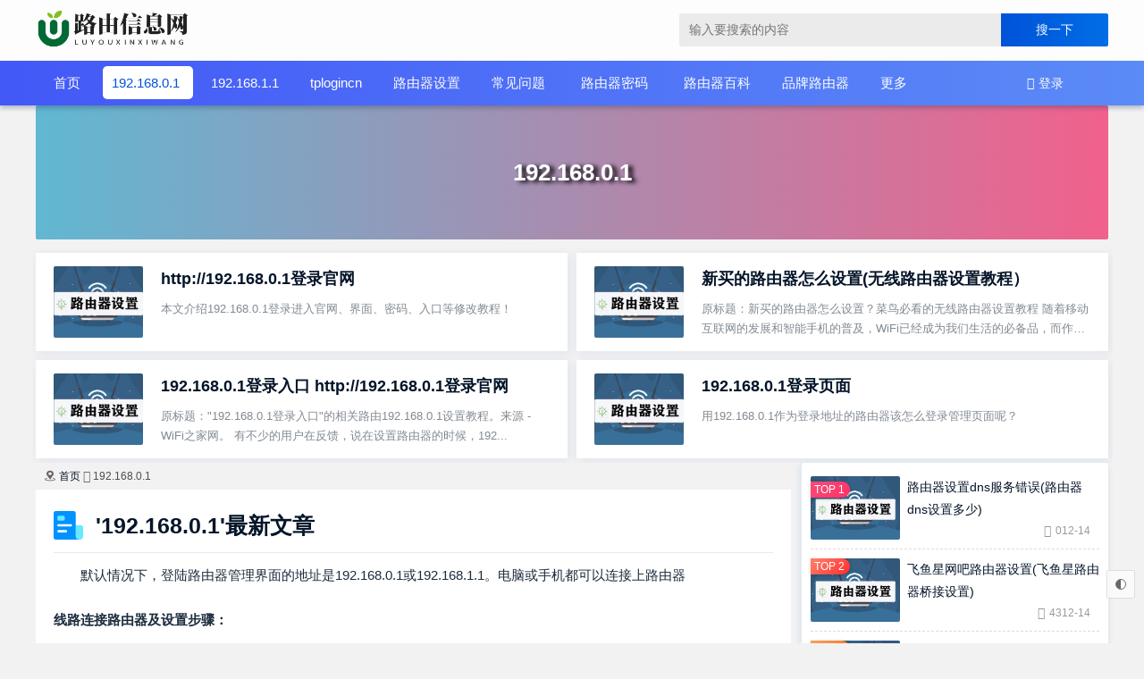

--- FILE ---
content_type: text/html; charset=UTF-8
request_url: https://www.bkxxw.com/192-168-0-1/
body_size: 18184
content:
<!DOCTYPE html><html lang="zh-Hans"><head> <meta charset="UTF-8"> <meta http-equiv="X-UA-Compatible" content="IE=edge,chrome=1"> <meta name="viewport" content="width=device-width, initial-scale=1.0, minimum-scale=1.0, maximum-scale=5.0, viewport-fit=cover"> <title>192.168.0.1 登陆页面_一键登录192.168.0.1_192.168.0.1修改wifi密码 - 路由信息网</title> <meta name="description" content="192.168.0.1"> <meta name="keywords" content="192.168.0.1,192.168.0.1 登陆页面"> <link rel="shortcut icon" href="https://www.bkxxw.com/wp-content/uploads/2023/09/2023091612443591.png" /><link rel="apple-touch-icon" sizes="114x114" href="https://www.bkxxw.com/wp-content/uploads/2023/09/2023091612443591.png" /> <script>let wpopt_front = {"ajax_url":"https:\/\/www.bkxxw.com\/wp-admin\/admin-ajax.php","ajax_name":"wp_opt","is_post":false,"module_post_views_open":false,"module_site_notice_open":false,"ai_summary_open":false,"ai_summary_animation_open":true,"ai_summary_show_more":true,"img_url":"https:\/\/www.bkxxw.com\/wp-content\/plugins\/wp-opt\/static\/img","ai_summary_other_link":"https:\/\/www.bkxxw.com\/2021108233.html"};</script><meta name='robots' content='max-image-preview:large' /> <style>img:is([sizes="auto" i], [sizes^="auto," i]) { contain-intrinsic-size: 3000px 1500px }</style> <link data-minify="1" rel='stylesheet' id='isdo-style-css' href='https://www.bkxxw.com/wp-content/cache/min/1/wp-content/themes/isdo/style.css?ver=1761271440' type='text/css' media='all' /><link data-minify="1" rel='stylesheet' id='fonts-css' href='https://www.bkxxw.com/wp-content/cache/min/1/wp-content/themes/isdo/css/be-fonts/fonts.css?ver=1761271440' type='text/css' media='all' /><script type="text/javascript" src="https://www.bkxxw.com/wp-content/themes/isdo/js/jquery.min.js?ver=1.10.1" id="jquery-js" defer></script><script type="text/javascript" src="https://www.bkxxw.com/wp-content/themes/isdo/js/jquery-ui.min.js?ver=1.11.4" id="jquery-ui-js" defer></script><style> :root { --bg-color: #0052d9; --href-color: #0052d9; --ico-color: #0052d9; --menuico-color: ; --bg-web-image: -webkit-linear-gradient(90deg, #0052d9,#006ee5 ) ; --bg-image: linear-gradient(90deg, #0052d9,#006ee5 ) ; --t-color: #4b5b76; --rr-color: #ecf2fe; --dark-accent: #111; --dark-accent-90: #111111e6; --dark-accent-0: #11111100; --primary-color: #0052d9; } .custom-width { width: 1200px; } .night .site-logo a { display: block !important; background-image: url(https://www.wifijia.com/wp-content/themes/isdo/images/logo-bigs.png) !important; background-size: auto 100% !important; background-repeat: no-repeat !important; } @media screen and (max-width:1200px) { .custom-width { width: calc(100% - 4px); } #menu-container-o { width: 100%; } } .thumbnail { width: 150px; height: 115px; } .qa-cat-avatar .thumbnail { width: 80px; height: 80px; border-radius: 50%; } @media screen and (max-width:620px) { .thumbnail { width: 100px; height:75px; margin: 0 10px 0 0; } }img.alignnone { margin: 0 auto;}.single-content img, .comment-list p img { margin: 0 auto;}.single-content p, .single-content span { font-size: 16px !important;}.AiXie_logul li::marker {display: none;}.single-content li { list-style-type: none;}.AiXie_logul li { list-style-type: none !important;}</style> <script> </script> </head><body class="archive category category-192-168-0-1 category-1 wp-theme-isdo " ontouchstart=""> <div id="page" class="hfeed site "> <header id="site-header" class="site-header header-118"> <div id="header-main" class="mob_css_1 follow-fixed"> <div id="header-nav" class="nav-down header-nav menu-glass da"> <div id="nav-main" class="nav-main custom-width bgt"> <div class="site-logo clearfix"> <a href="https://www.bkxxw.com/" title="路由信息网" rel="home"><img src="https://www.bkxxw.com/wp-content/uploads/2023/08/2023081404465578.png" alt="路由信息网" width="200" height="50" /></a> </div> <div class="nav-right clearfix"> <form name="f1" onsubmit="return g(this)" target="_blank"> <div class="swar_sou"> <input name=word class="swap_value bk da" placeholder="输入要搜索的内容" name="q" /> <input name=tn type=hidden value="bds" /> <input name=cl type=hidden value="3" /> <input name=ct type=hidden /> <input name=si type=hidden value="www.bkxxw.com" /> </div> <button type="submit" id="search-baidu" class="search-close bk da">搜一下 <input name=s class="choose" type=radio /> <input name=s class="choose" type=radio checked /> </button> </form> </div> </div> </div> <div class="header-nav-down menu_css_1" style="background: linear-gradient(to right, #4358f7, #5b8bf7);"> <div class="down-caidan"> <div id="site-nav-wrap" class="site-nav-wrap"> <div id="sidr-close" class="sidr-close"><span class="toggle-sidr-close"><i class="be be-cross"></i></span> <div class="mobile-login mobile-login-out show-layer" data-show-layer="login-layer" role="button"><i class="icon-left be be-timerauto"></i><span> 登录 </span></div> </div> <div id="site-nav" class="main-nav"> <span id="navigation-toggle" class="bars"><i class="be be-menu"></i></span> <div class="menu_pc"> <nav class="nav-menu-container"><ul id="menu-%e4%b8%bb%e8%a6%81%e8%8f%9c%e5%8d%95" class="nav-menu down-menu clearfix menu-bgcolor"><li class="menu-item"><a href="https://www.bkxxw.com/"><span class="menu-name11"><i class="icon-left isdo isdo-shouye"></i><span class="menu-name">首页</span></span></a></li><li class="menu-item current-menu-item"><a href="https://www.bkxxw.com/192-168-0-1/" aria-current="page"><span class="menu-name11">192.168.0.1</span></a></li><li class="menu-item"><a href="https://www.bkxxw.com/192-168-1-1/"><span class="menu-name11">192.168.1.1</span></a></li><li class="menu-item"><a href="https://www.bkxxw.com/pingpai/tplogincn/"><span class="menu-name11">tplogincn</span></a></li><li class="menu-item"><a href="https://www.bkxxw.com/shezhi/"><span class="menu-name11">路由器设置</span></a></li><li class="menu-item"><a href="https://www.bkxxw.com/wenti/"><span class="menu-name11">常见问题</span></a></li><li class="menu-item"><a href="https://www.bkxxw.com/mima/"><span class="menu-name11"><i class="icon-left isdo isdo--wuxian-"></i><span class="menu-name">路由器密码</span></span></a></li><li class="menu-item"><a href="https://www.bkxxw.com/luyouqi/"><span class="menu-name11"><i class="icon-left isdo isdo-router"></i><span class="menu-name">路由器百科</span></span></a></li><li class="menu-item menu-item-has-children menu2-css-3"><a href="https://www.bkxxw.com/pingpai/"><span class="menu-name11">品牌路由器</span></a><ul class="sub-menu"> <li class="menu-item"><a href="https://www.bkxxw.com/pingpai/360/"><span class="menu-name11">360路由器</span><span class="menu-description">360路由器,360路由器登录界面,360路由器怎么设置</span></a></li> <li class="menu-item"><a href="https://www.bkxxw.com/pingpai/b-link/"><span class="menu-name11">b-link路由器</span></a></li> <li class="menu-item"><a href="https://www.bkxxw.com/pingpai/fast/"><span class="menu-name11">FAST(迅捷)路由器</span></a></li> <li class="menu-item"><a href="https://www.bkxxw.com/pingpai/mercupy/"><span class="menu-name11">MERCUPY(水星)</span></a></li> <li class="menu-item"><a href="https://www.bkxxw.com/pingpai/phicomm/"><span class="menu-name11">PHICOMM（斐讯）</span></a></li> <li class="menu-item"><a href="https://www.bkxxw.com/pingpai/tenda/"><span class="menu-name11">Tenda（腾达）</span></a></li> <li class="menu-item"><a href="https://www.bkxxw.com/pingpai/tp-link/"><span class="menu-name11">TP-LINK（普联）</span></a></li> <li class="menu-item"><a href="https://www.bkxxw.com/pingpai/huawei/"><span class="menu-name11">华为路由器</span></a></li> <li class="menu-item"><a href="https://www.bkxxw.com/pingpai/mi/"><span class="menu-name11">小米（mi）路由器</span></a></li> <li class="menu-item"><a href="https://www.bkxxw.com/pingpai/netcore/"><span class="menu-name11">磊科路由器</span></a></li> <li class="menu-item"><a href="https://www.bkxxw.com/pingpai/volans/"><span class="menu-name11">飞鱼星路由器</span></a></li></ul></li><li class="menu-item menu-item-has-children menu2-css-3"><a href="https://www.wifijia.com/"><span class="menu-name11">更多</span></a><ul class="sub-menu"> <li class="menu-item"><a href="https://www.bkxxw.com/ruan/"><span class="menu-name11">软路由</span></a></li> <li class="menu-item"><a href="https://www.bkxxw.com/pc/"><span class="menu-name11">电脑教程</span></a></li> <li class="menu-item"><a href="https://www.bkxxw.com/hiwifi/"><span class="menu-name11">极路由</span></a></li> <li class="menu-item"><a href="https://www.bkxxw.com/shouji/"><span class="menu-name11">手机资讯</span></a></li></ul></li></ul></nav> </div> <div class="menu_mob"> <nav class="drop-menu-container"><ul id="menu-%e4%b8%bb%e8%a6%81%e8%8f%9c%e5%8d%95-1" class="drop-menu menu-color clearfix"><li class="menu-item"><a href="https://www.bkxxw.com/"><span class="menu-name11"><i class="icon-left isdo isdo-shouye"></i><span class="menu-name">首页</span></span></a></li><li class="menu-item current-menu-item"><a href="https://www.bkxxw.com/192-168-0-1/" aria-current="page"><span class="menu-name11">192.168.0.1</span></a></li><li class="menu-item"><a href="https://www.bkxxw.com/192-168-1-1/"><span class="menu-name11">192.168.1.1</span></a></li><li class="menu-item"><a href="https://www.bkxxw.com/pingpai/tplogincn/"><span class="menu-name11">tplogincn</span></a></li><li class="menu-item"><a href="https://www.bkxxw.com/shezhi/"><span class="menu-name11">路由器设置</span></a></li><li class="menu-item"><a href="https://www.bkxxw.com/wenti/"><span class="menu-name11">常见问题</span></a></li><li class="menu-item"><a href="https://www.bkxxw.com/mima/"><span class="menu-name11"><i class="icon-left isdo isdo--wuxian-"></i><span class="menu-name">路由器密码</span></span></a></li><li class="menu-item"><a href="https://www.bkxxw.com/luyouqi/"><span class="menu-name11"><i class="icon-left isdo isdo-router"></i><span class="menu-name">路由器百科</span></span></a></li><li class="menu-item menu-item-has-children menu2-css-3"><a href="https://www.bkxxw.com/pingpai/"><span class="menu-name11">品牌路由器</span></a><ul class="sub-menu"> <li class="menu-item"><a href="https://www.bkxxw.com/pingpai/360/"><span class="menu-name11">360路由器</span><span class="menu-description">360路由器,360路由器登录界面,360路由器怎么设置</span></a></li> <li class="menu-item"><a href="https://www.bkxxw.com/pingpai/b-link/"><span class="menu-name11">b-link路由器</span></a></li> <li class="menu-item"><a href="https://www.bkxxw.com/pingpai/fast/"><span class="menu-name11">FAST(迅捷)路由器</span></a></li> <li class="menu-item"><a href="https://www.bkxxw.com/pingpai/mercupy/"><span class="menu-name11">MERCUPY(水星)</span></a></li> <li class="menu-item"><a href="https://www.bkxxw.com/pingpai/phicomm/"><span class="menu-name11">PHICOMM（斐讯）</span></a></li> <li class="menu-item"><a href="https://www.bkxxw.com/pingpai/tenda/"><span class="menu-name11">Tenda（腾达）</span></a></li> <li class="menu-item"><a href="https://www.bkxxw.com/pingpai/tp-link/"><span class="menu-name11">TP-LINK（普联）</span></a></li> <li class="menu-item"><a href="https://www.bkxxw.com/pingpai/huawei/"><span class="menu-name11">华为路由器</span></a></li> <li class="menu-item"><a href="https://www.bkxxw.com/pingpai/mi/"><span class="menu-name11">小米（mi）路由器</span></a></li> <li class="menu-item"><a href="https://www.bkxxw.com/pingpai/netcore/"><span class="menu-name11">磊科路由器</span></a></li> <li class="menu-item"><a href="https://www.bkxxw.com/pingpai/volans/"><span class="menu-name11">飞鱼星路由器</span></a></li></ul></li><li class="menu-item menu-item-has-children menu2-css-3"><a href="https://www.wifijia.com/"><span class="menu-name11">更多</span></a><ul class="sub-menu"> <li class="menu-item"><a href="https://www.bkxxw.com/ruan/"><span class="menu-name11">软路由</span></a></li> <li class="menu-item"><a href="https://www.bkxxw.com/pc/"><span class="menu-name11">电脑教程</span></a></li> <li class="menu-item"><a href="https://www.bkxxw.com/hiwifi/"><span class="menu-name11">极路由</span></a></li> <li class="menu-item"><a href="https://www.bkxxw.com/shouji/"><span class="menu-name11">手机资讯</span></a></li></ul></li></ul></nav> <div id="overlay"></div> </div> </div> <div id="user-profile" class="user-profile menu-login hover"> <div class="show-layer" data-show-layer="login-layer" role="button"> <i class="icon-left be be-timerauto"></i>登录 </div> </div> <span class="nav-search nav-search-mobile"><i class="be be-search"></i></span> </div> </div> </div></header><div id="search-main" class="search-main da"> <div class="off-search wow fadeInRight animated"></div> <div class="off-search-a"></div> <div class="search-wrap wow fadeInDown animated"> <div class="searchbar da"> <form method="get" id="searchform" action="https://www.bkxxw.com/"> <span class="search-input"> <input type="text" value="" name="s" id="s" class="bk da" placeholder="输入搜索内容" required /> <button type="submit" id="searchsubmit" class="bk da"><i class="be be-search"></i></button> </span> </form></div> <div class="searchbar da"> <form name="f1" onsubmit="return g(this)" target="_blank"> <span class="search-input"> <input name=word class="swap_value bk da" placeholder="输入百度站内搜索关键词" name="q" /> <input name=tn type=hidden value="bds" /> <input name=cl type=hidden value="3" /> <input name=ct type=hidden /> <input name=si type=hidden value="www.bkxxw.com" /> <button type="submit" id="searchbaidu" class="search-close bk da"><i class="be be-baidu"></i></button> <input name=s class="choose" type=radio /> <input name=s class="choose" type=radio checked /> </span> </form> </div> <div class="searchbar da"> <form action="https://www.so.com/s" target="_blank" id="so360form"> <span class="search-input"> <input type="text" autocomplete="off" placeholder="输入360站内搜索关键词" name="q" id="so360_keyword" class="bk da"> <button type="submit" id="so360_submit" class="search-close bk da">360</button> <input type="hidden" name="ie" value="utf-8"> <input type="hidden" name="src" value="zz_www.bkxxw.com"> <input type="hidden" name="site" value="www.bkxxw.com"> <input type="hidden" name="rg" value="1"> <input type="hidden" name="inurl" value=""> </span> </form> </div> <div class="searchbar da"> <form action="https://www.sogou.com/web" target="_blank" name="sogou_queryform"> <span class="search-input"> <input type="text" placeholder="输入搜狗站内搜索关键词" name="query" class="bk da"> <button type="submit" id="sogou_submit" class="search-close bk da" onclick="check_insite_input(document.sogou_queryform, 1)">搜狗</button> <input type="hidden" name="insite" value="www.bkxxw.com"> </span> </form> </div> <div class="clear"></div> </div> <div class="off-search-b"> <div class="clear"></div> </div></div> <style>.cat-bg:before { content: ''; position: absolute; width: 100%; background: -webkit-gradient(linear,left top,left bottom,from(#0090bc),to(#ef0048));background: -webkit-linear-gradient(top,#0090bc,#ef0048);background: -o-linear-gradient(top,#0090bc,#ef0048);background: linear-gradient(to bottom,#0090bc,#ef0048); opacity: 0.6; height: 500px; z-index: -1; } .cat-bg:before { background: -webkit-gradient(linear,right top,left top,from(#ef0048),to(#0090bc)); background: -webkit-linear-gradient(right,#ef0048,#0090bc); background: -o-linear-gradient(right,#ef0048,#0090bc); background: linear-gradient(to left,#ef0048,#0090bc); } .cat-bg { position: relative; height: 150px; margin: 0 0 10px 0; overflow: hidden; border-radius: 2px; } </style> <div class="header-sub-full"> <div class="header-sub custom-width"> <div class="cat-bg wow fadeInUp"> <div class="header-cat-icon"> <i class="icon-left " ><svg class="icon" aria-hidden="true"> <use xlink: href="isdo isdo-luyouqi10"></use> </svg></i> </div> <div class="des-title-c bgt"> <h1 class="des-t bgt fadeInUp animated"> 192.168.0.1 </h1> </div> </div> </div> </div> <div class="header-sub custom-width"> <div id="cat-top" class="wow fadeInUp"> <div class="cat-top-box x4"> <article class="cat-tops"> <figure class="cat-top-img"> <a class="load" href="https://www.bkxxw.com/2022229729.html"><img class="lazy" src="https://www.bkxxw.com/wp-content/uploads/2020/05/1589728048-515364.jpg" data-original="https://www.bkxxw.com/wp-content/uploads/2022/11/wpac-full-229729.jpg" alt="http://192.168.0.1登录官网" /></a> </figure> <div class="right-content"> <h2 class="cat-top-title"> <a href="https://www.bkxxw.com/2022229729.html" rel="bookmark"> http://192.168.0.1登录官网 </a> </h2> <div class="archive-content"> 本文介绍192.168.0.1登录进入官网、界面、密码、入口等修改教程！ </div> <div class="clear"></div> </div> </article> </div> <div class="cat-top-box x4"> <article class="cat-tops"> <figure class="cat-top-img"> <a class="load" href="https://www.bkxxw.com/2021160507.html"><img class="lazy" src="https://www.bkxxw.com/wp-content/uploads/2020/05/1589728048-515364.jpg" data-original="https://www.bkxxw.com/wp-content/uploads/2021/09/20210902215100902.jpeg" alt="新买的路由器怎么设置(无线路由器设置教程）" /></a> </figure> <div class="right-content"> <h2 class="cat-top-title"> <a href="https://www.bkxxw.com/2021160507.html" rel="bookmark"> 新买的路由器怎么设置(无线路由器设置教程） </a> </h2> <div class="archive-content"> 原标题：新买的路由器怎么设置？菜鸟必看的无线路由器设置教程 随着移动互联网的发展和智能手机的普及，WiFi已经成为我们生活的必备品，而作为WiFi的承载体无线路由器也逐渐走进每个家庭。但是，很多刚接触... </div> <div class="clear"></div> </div> </article> </div> <div class="cat-top-box x4"> <article class="cat-tops"> <figure class="cat-top-img"> <a class="load" href="https://www.bkxxw.com/202122311.html"><img class="lazy" src="https://www.bkxxw.com/wp-content/uploads/2020/05/1589728048-515364.jpg" data-original="https://www.bkxxw.com/wp-content/uploads/2021/01/9e92a4d7ecbc3f4ec74124b2d182ba1e.png" alt="192.168.0.1登录入口 http://192.168.0.1登录官网" /></a> </figure> <div class="right-content"> <h2 class="cat-top-title"> <a href="https://www.bkxxw.com/202122311.html" rel="bookmark"> 192.168.0.1登录入口 http://192.168.0.1登录官网 </a> </h2> <div class="archive-content"> 原标题：&quot;192.168.0.1登录入口&quot;的相关路由192.168.0.1设置教程。来源 - WiFi之家网。 有不少的用户在反馈，说在设置路由器的时候，192... </div> <div class="clear"></div> </div> </article> </div> <div class="cat-top-box x4"> <article class="cat-tops"> <figure class="cat-top-img"> <a class="load" href="https://www.bkxxw.com/202024.html"><img class="lazy" src="https://www.bkxxw.com/wp-content/uploads/2020/05/1589728048-515364.jpg" data-original="https://www.bkxxw.com/wp-content/uploads/2020/05/wpac-full-24.jpg" alt="192.168.0.1登录页面" /></a> </figure> <div class="right-content"> <h2 class="cat-top-title"> <a href="https://www.bkxxw.com/202024.html" rel="bookmark"> 192.168.0.1登录页面 </a> </h2> <div class="archive-content"> 用192.168.0.1作为登录地址的路由器该怎么登录管理页面呢？ </div> <div class="clear"></div> </div> </article> </div> </div> </div> <style> .filter--content { background: #fff; padding-top: 16px; border-radius: 4px; width: 1200px; margin: 0 auto 10px auto; } .filter-item { display: flex; padding: 12px 24px; border-bottom: 1px solid rgba(236, 239, 244, .4); } .filter-item h4 { color: #959cad; font-size: 14px; line-height: 22px; margin-right: 30px; font-weight: 400; width: 120px; } .filter-item .filter-tag { display: flex; flex-wrap: wrap; margin: 0; padding: 0; width: 100%; height: auto; } .filter-item .filter-tag li { font-size: 14px; line-height: 22px; margin-right: 36px; cursor: pointer; padding-bottom: 10px; transition: color .3s; } .filter-tag .on { color: var(--href-color); position: relative; font-size: 14px; padding-bottom: 4px; transition: color .3s; } .filter-tag .on::after { position: absolute; content: ""; width: 100%; height: 2px; left: 0; bottom: 0; background: var(--href-color); } .filfir { background: #f5f8fd; } .filter-tag li a { position: relative; } @media screen and (max-width: 767px) { .filter--content { width: 100%; margin-bottom: 5px; } .filter-item { padding: 10px; } .filter-item h4 { margin-right: 10px; } .filter-item .filter-tag {} .filter-item .filter-tag li { margin: 0 6px; } }</style> <div id="site-content" class="site-content custom-width clearfix"> <div id="primary" class="content-area primary-left"> <main id="main" class="site-main domargin" role="main"> <div id="" class=""> <nav class="bread"> <div class="breadcrumbs"><a href="https://www.bkxxw.com"><svg class="icon" aria-hidden="true"> <use xlink:href="#isdo-dizhi2"></use></svg>首页</a><i class="be be-arrowright"></i><span class="current">192.168.0.1</span></div></nav> <div class="cat-text-head"> <h1> <i> <svg class="icon" aria-hidden="true"> <use xlink:href="#isdo-lanling-xinwen"></use> </svg> </i> '192.168.0.1'最新文章 </h1> <div class='cat-text-meta'> <p>默认情况下，登陆路由器管理界面的地址是192.168.0.1或192.168.1.1。电脑或手机都可以连接上路由器</p> </div> <div class='cat-text-ad'> <h4>线路连接路由器及设置步骤：</h4><br>1、宽带网络的总线连接路由器的WAN口，路由器的LAN口连接电脑。<br>2、启动设备后，打开浏览器，在地址栏中输入192.168.0.1进入无线路由器设置界面。（如进不了请翻看路由器底部铭牌或者是路由器使用说明书，不同型号路由器设置的默认都不一样。）<br>3、设置界面出现一个登录路由器的帐号及密码，输入默认帐号和密码admin，也可以参考说明书；<br>4、登录成功之后选择设置向导的界面，默认情况下会自动弹出；<br>5、选择设置向导之后会弹出一个窗口说明，通过向导可以设置路由器的基本参数，直接点击下一步即可；<br>6、根据设置向导一步一步设置，选择上网方式，通常ADSL用户则选择第一项PPPoE，如果用的是其他的网络服务商则根据实际情况选择下面两项，如果不知道该怎么选择的话，直接选择第一项自动选择即可，方便新手操作，选完点击下一步；<br>7、输入从网络服务商申请到的账号和密码，输入完成后直接下一步；<br>8、设置wifi密码，尽量字母数字组合比较复杂一点不容易被蹭网。<br>9、输入正确后会提示是否重启路由器，选择是确认重启路由器，重新启动路由器后即可正常上网。 </div> </div><style> .tag-main { display: flex; margin-bottom: 10px; background: white; padding: 20px; } .night .tag-main { background: #191f28 } .tag-image { float: left; margin-right: 16px; } .tag-head { -webkit-box-flex: 1; -ms-flex: 1 1; flex: 1 1; margin-right: 6px; } .tag-image img { height: 150px; width: 150px; -webkit-box-sizing: border-box; box-sizing: border-box; -o-object-fit: cover; object-fit: cover; display: block; border-radius: 3px; -webkit-filter: brightness(.95); filter: brightness(.95); } .tag-title { font-weight: 600; font-synthesis: style; line-height: 1.6; color: #1a1a1a; margin-top: -4px; margin-bottom: 5px; text-overflow: ellipsis; overflow: hidden; white-space: nowrap; font-size: 25px; display: flex; align-items: center; } .tag-meta a { font-size: 15px; color: #646464; } .tag-title svg {} @media screen and (max-width: 767px) { .tag-main { display: block; position: relative; padding: 20px 10px; } .tag-image { margin-top: 70px; margin-right: 25px; } .tag-head { margin-top: 70px; } .tag-title { top: 20px; position: absolute; } .tag-image img { width: 120px; height: 120px; } }</style> <div class="clear"></div> <div class="item_post"> <article class="post flex clearfix post-430376"> <div class="thumbnail"> <a class="load" href="https://www.bkxxw.com/2025430376.html"><img class="lazy" src="https://www.bkxxw.com/wp-content/uploads/2020/05/1589728048-515364.jpg" data-original="https://www.bkxxw.com/wp-content/uploads/2025/06/wpac-full-430376.jpg" alt="青海在哪里" /></a> <span class="cat"> <a href="https://www.bkxxw.com/192-168-0-1/" target="_blank">192.168.0.1</a> </span> </div> <div class="right-content"> <header class="entry-header"> <h2 class="entry-title"><a class="around_tit" href="https://www.bkxxw.com/2025430376.html">青海在哪里</a></h2> </header> <div class="clearfix entry-content"> <div class="archive-content"> <p> </p> </div> </div> <span class="clearfix entry-meta"> <div class="author-text"> <a href="https://www.bkxxw.com/author/1/" rel="external nofollow"> <span class="meta-author"><i class="be be-timerauto"></i>192.168.1.1</span> </a> </div> <ul class="title_tag"> </ul> <span class="date">2025年6月29日</span><span class="comment"><a href="https://www.bkxxw.com/2025430376.html#respond" rel="external nofollow"><span class="no-comment"><i class="be be-speechbubble"></i> 评论</span></a></span><span class="views"><i class="be be-eye"></i> 6,240</span> </span> </div> <span class="entry-more more-roll"> <a href="https://www.bkxxw.com/2025430376.html" rel="bookmark">阅读全文</a></span> <span class="title-l"></span> </article><article class="post flex clearfix post-418176"> <div class="thumbnail"> <a class="load" href="https://www.bkxxw.com/2025418176.html"><img class="lazy" src="https://www.bkxxw.com/wp-content/uploads/2020/05/1589728048-515364.jpg" data-original="https://www.hhhyh.com/wp-content/uploads/2021/03/19216801.jpg" alt="网件双频路由器设置(路由器设置双频合一好不好)" /></a> <span class="cat"> <a href="https://www.bkxxw.com/192-168-0-1/" target="_blank">192.168.0.1</a> </span> </div> <div class="right-content"> <header class="entry-header"> <h2 class="entry-title"><a class="around_tit" href="https://www.bkxxw.com/2025418176.html">网件双频路由器设置(路由器设置双频合一好不好)</a></h2> </header> <div class="clearfix entry-content"> <div class="archive-content"> <p> 网件双频路由器设置 如果你想要更快速且更稳定的网络连接，那么购买一个双频路由器是一个不错的选择。网件是一个值得信赖的品牌，其双频路由器也非常受欢迎。但是，如何正确地进行网件双频路由器设置呢？ 步骤1：... </p> </div> </div> <span class="clearfix entry-meta"> <div class="author-text"> <a href="https://www.bkxxw.com/author/1312/" rel="external nofollow"> <span class="meta-author"><i class="be be-timerauto"></i>e网络</span> </a> </div> <ul class="title_tag"> </ul> <span class="date">2025年2月27日</span><span class="comment"><span><span class="screen-reader-text">网件双频路由器设置(路由器设置双频合一好不好)</span>已关闭评论</span></span><span class="views"><i class="be be-eye"></i> 13,344</span> </span> </div> <span class="entry-more more-roll"> <a href="https://www.bkxxw.com/2025418176.html" rel="bookmark">阅读全文</a></span> <span class="title-l"></span> </article><article class="post flex clearfix post-418162"> <div class="thumbnail"> <a class="load" href="https://www.bkxxw.com/2025418162.html"><img class="lazy" src="https://www.bkxxw.com/wp-content/uploads/2020/05/1589728048-515364.jpg" data-original="https://www.hhhyh.com/wp-content/uploads/2021/03/19216801.jpg" alt="如何改动路由器频道设置(路由器频道设置哪个好)" /></a> <span class="cat"> <a href="https://www.bkxxw.com/192-168-0-1/" target="_blank">192.168.0.1</a> </span> </div> <div class="right-content"> <header class="entry-header"> <h2 class="entry-title"><a class="around_tit" href="https://www.bkxxw.com/2025418162.html">如何改动路由器频道设置(路由器频道设置哪个好)</a></h2> </header> <div class="clearfix entry-content"> <div class="archive-content"> <p> 如何改动路由器频道设置(路由器频道设置哪个好) 路由器频道设置对于无线网络稳定性和速度有很大的影响。如果你发现家里的无线网络经常掉线或者速度慢，那么就可以尝试改动路由器频道设置。 步骤一：进入路由器设... </p> </div> </div> <span class="clearfix entry-meta"> <div class="author-text"> <a href="https://www.bkxxw.com/author/1312/" rel="external nofollow"> <span class="meta-author"><i class="be be-timerauto"></i>e网络</span> </a> </div> <ul class="title_tag"> </ul> <span class="date">2025年2月27日</span><span class="comment"><span><span class="screen-reader-text">如何改动路由器频道设置(路由器频道设置哪个好)</span>已关闭评论</span></span><span class="views"><i class="be be-eye"></i> 12,313</span> </span> </div> <span class="entry-more more-roll"> <a href="https://www.bkxxw.com/2025418162.html" rel="bookmark">阅读全文</a></span> <span class="title-l"></span> </article><article class="post flex clearfix post-418199"> <div class="thumbnail"> <a class="load" href="https://www.bkxxw.com/2025418199.html"><img class="lazy" src="https://www.bkxxw.com/wp-content/uploads/2020/05/1589728048-515364.jpg" data-original="\" alt="自家路由器信号增强设置(fast路由器信号增强设置)" /></a> <span class="cat"> <a href="https://www.bkxxw.com/192-168-0-1/" target="_blank">192.168.0.1</a> </span> </div> <div class="right-content"> <header class="entry-header"> <h2 class="entry-title"><a class="around_tit" href="https://www.bkxxw.com/2025418199.html">自家路由器信号增强设置(fast路由器信号增强设置)</a></h2> </header> <div class="clearfix entry-content"> <div class="archive-content"> <p> 自家路由器信号增强设置（fast路由器信号增强设置） 在家中使用无线网络，经常会遇到信号不稳定的情况，这可能是由于路由器信号不够强造成的。为了解决这个问题，在这里我们将介绍如何使用fast路由器进行信... </p> </div> </div> <span class="clearfix entry-meta"> <div class="author-text"> <a href="https://www.bkxxw.com/author/1312/" rel="external nofollow"> <span class="meta-author"><i class="be be-timerauto"></i>e网络</span> </a> </div> <ul class="title_tag"> </ul> <span class="date">2025年2月27日</span><span class="comment"><span><span class="screen-reader-text">自家路由器信号增强设置(fast路由器信号增强设置)</span>已关闭评论</span></span><span class="views"><i class="be be-eye"></i> 14,942</span> </span> </div> <span class="entry-more more-roll"> <a href="https://www.bkxxw.com/2025418199.html" rel="bookmark">阅读全文</a></span> <span class="title-l"></span> </article><article class="post flex clearfix post-418189"> <div class="thumbnail"> <a class="load" href="https://www.bkxxw.com/2025418189.html"><img class="lazy" src="https://www.bkxxw.com/wp-content/uploads/2020/05/1589728048-515364.jpg" data-original="https://www.hhhyh.com/wp-content/uploads/2021/03/19216801.jpg" alt="怎么设置无线路由器信道(无线路由器ap信道设置)" /></a> <span class="cat"> <a href="https://www.bkxxw.com/192-168-0-1/" target="_blank">192.168.0.1</a> </span> </div> <div class="right-content"> <header class="entry-header"> <h2 class="entry-title"><a class="around_tit" href="https://www.bkxxw.com/2025418189.html">怎么设置无线路由器信道(无线路由器ap信道设置)</a></h2> </header> <div class="clearfix entry-content"> <div class="archive-content"> <p> 怎么设置无线路由器信道(无线路由器ap信道设置) 无线路由器的信道设置可以让你的网络更加稳定和快速。信道的选择有很多，但是不同的信道会有不同的干扰情况，因此选择合适的信道非常重要。 步骤一：了解无线路... </p> </div> </div> <span class="clearfix entry-meta"> <div class="author-text"> <a href="https://www.bkxxw.com/author/1312/" rel="external nofollow"> <span class="meta-author"><i class="be be-timerauto"></i>e网络</span> </a> </div> <ul class="title_tag"> </ul> <span class="date">2025年2月26日</span><span class="comment"><span><span class="screen-reader-text">怎么设置无线路由器信道(无线路由器ap信道设置)</span>已关闭评论</span></span><span class="views"><i class="be be-eye"></i> 11,952</span> </span> </div> <span class="entry-more more-roll"> <a href="https://www.bkxxw.com/2025418189.html" rel="bookmark">阅读全文</a></span> <span class="title-l"></span> </article><article class="post flex clearfix post-418138"> <div class="thumbnail"> <a class="load" href="https://www.bkxxw.com/2025418138.html"><img class="lazy" src="https://www.bkxxw.com/wp-content/uploads/2020/05/1589728048-515364.jpg" data-original="https://www.hhhyh.com/wp-content/uploads/2021/03/19216801.jpg" alt="路由器怎么设置频段(如何提高路由器信号强度)" /></a> <span class="cat"> <a href="https://www.bkxxw.com/192-168-0-1/" target="_blank">192.168.0.1</a> </span> </div> <div class="right-content"> <header class="entry-header"> <h2 class="entry-title"><a class="around_tit" href="https://www.bkxxw.com/2025418138.html">路由器怎么设置频段(如何提高路由器信号强度)</a></h2> </header> <div class="clearfix entry-content"> <div class="archive-content"> <p> 路由器怎么设置频段(如何提高路由器信号强度) 现代家庭中，很多家庭都配备了无线路由器。但是，在使用无线路由器的时候，难免会遇到一些信号不稳定的问题。这时候，就需要对路由器进行一些设置，以提高路由器信号... </p> </div> </div> <span class="clearfix entry-meta"> <div class="author-text"> <a href="https://www.bkxxw.com/author/1312/" rel="external nofollow"> <span class="meta-author"><i class="be be-timerauto"></i>e网络</span> </a> </div> <ul class="title_tag"> </ul> <span class="date">2025年2月26日</span><span class="comment"><span><span class="screen-reader-text">路由器怎么设置频段(如何提高路由器信号强度)</span>已关闭评论</span></span><span class="views"><i class="be be-eye"></i> 13,168</span> </span> </div> <span class="entry-more more-roll"> <a href="https://www.bkxxw.com/2025418138.html" rel="bookmark">阅读全文</a></span> <span class="title-l"></span> </article><article class="post flex clearfix post-418063"> <div class="thumbnail"> <a class="load" href="https://www.bkxxw.com/2024418063.html"><img class="lazy" src="https://www.bkxxw.com/wp-content/uploads/2020/05/1589728048-515364.jpg" data-original="https://www.bkxxw.com/wp-content/uploads/2024/11/wpac-full-418063.jpg" alt="网络出现感叹号怎么办,能连接但不能上网" /></a> <span class="cat"> <a href="https://www.bkxxw.com/192-168-0-1/" target="_blank">192.168.0.1</a> </span> </div> <div class="right-content"> <header class="entry-header"> <h2 class="entry-title"><a class="around_tit" href="https://www.bkxxw.com/2024418063.html">网络出现感叹号怎么办,能连接但不能上网</a></h2> </header> <div class="clearfix entry-content"> <div class="archive-content"> <p> </p> </div> </div> <span class="clearfix entry-meta"> <div class="author-text"> <a href="https://www.bkxxw.com/author/1/" rel="external nofollow"> <span class="meta-author"><i class="be be-timerauto"></i>192.168.1.1</span> </a> </div> <ul class="title_tag"> </ul> <span class="date">2024年11月24日</span><span class="comment"><a href="https://www.bkxxw.com/2024418063.html#respond" rel="external nofollow"><span class="no-comment"><i class="be be-speechbubble"></i> 评论</span></a></span><span class="views"><i class="be be-eye"></i> 20,809</span> </span> </div> <span class="entry-more more-roll"> <a href="https://www.bkxxw.com/2024418063.html" rel="bookmark">阅读全文</a></span> <span class="title-l"></span> </article><article class="post flex clearfix post-418097"> <div class="thumbnail"> <a class="load" href="https://www.bkxxw.com/2024418097.html"><img class="lazy" src="https://www.bkxxw.com/wp-content/uploads/2020/05/1589728048-515364.jpg" data-original="https://www.bkxxw.com/wp-content/uploads/2024/11/wpac-full-418097.jpg" alt="台式电脑没有声音怎么解决" /></a> <span class="cat"> <a href="https://www.bkxxw.com/192-168-0-1/" target="_blank">192.168.0.1</a> </span> </div> <div class="right-content"> <header class="entry-header"> <h2 class="entry-title"><a class="around_tit" href="https://www.bkxxw.com/2024418097.html">台式电脑没有声音怎么解决</a></h2> </header> <div class="clearfix entry-content"> <div class="archive-content"> <p> </p> </div> </div> <span class="clearfix entry-meta"> <div class="author-text"> <a href="https://www.bkxxw.com/author/1/" rel="external nofollow"> <span class="meta-author"><i class="be be-timerauto"></i>192.168.1.1</span> </a> </div> <ul class="title_tag"> </ul> <span class="date">2024年11月24日</span><span class="comment"><a href="https://www.bkxxw.com/2024418097.html#respond" rel="external nofollow"><span class="no-comment"><i class="be be-speechbubble"></i> 评论</span></a></span><span class="views"><i class="be be-eye"></i> 19,817</span> </span> </div> <span class="entry-more more-roll"> <a href="https://www.bkxxw.com/2024418097.html" rel="bookmark">阅读全文</a></span> <span class="title-l"></span> </article><article class="post flex clearfix post-418061"> <div class="thumbnail"> <a class="load" href="https://www.bkxxw.com/2024418061.html"><img class="lazy" src="https://www.bkxxw.com/wp-content/uploads/2020/05/1589728048-515364.jpg" data-original="https://www.bkxxw.com/wp-content/uploads/2024/11/wpac-full-418061.jpg" alt="为什么移动网络突然用不了了" /></a> <span class="cat"> <a href="https://www.bkxxw.com/192-168-0-1/" target="_blank">192.168.0.1</a> </span> </div> <div class="right-content"> <header class="entry-header"> <h2 class="entry-title"><a class="around_tit" href="https://www.bkxxw.com/2024418061.html">为什么移动网络突然用不了了</a></h2> </header> <div class="clearfix entry-content"> <div class="archive-content"> <p> </p> </div> </div> <span class="clearfix entry-meta"> <div class="author-text"> <a href="https://www.bkxxw.com/author/1/" rel="external nofollow"> <span class="meta-author"><i class="be be-timerauto"></i>192.168.1.1</span> </a> </div> <ul class="title_tag"> </ul> <span class="date">2024年11月24日</span><span class="comment"><a href="https://www.bkxxw.com/2024418061.html#respond" rel="external nofollow"><span class="no-comment"><i class="be be-speechbubble"></i> 评论</span></a></span><span class="views"><i class="be be-eye"></i> 19,575</span> </span> </div> <span class="entry-more more-roll"> <a href="https://www.bkxxw.com/2024418061.html" rel="bookmark">阅读全文</a></span> <span class="title-l"></span> </article><article class="post flex clearfix post-418111"> <div class="thumbnail"> <a class="load" href="https://www.bkxxw.com/2024418111.html"><img class="lazy" src="https://www.bkxxw.com/wp-content/uploads/2020/05/1589728048-515364.jpg" data-original="https://www.bkxxw.com/wp-content/uploads/2024/11/wpac-full-418111.jpg" alt="台式电脑的好处" /></a> <span class="cat"> <a href="https://www.bkxxw.com/192-168-0-1/" target="_blank">192.168.0.1</a> </span> </div> <div class="right-content"> <header class="entry-header"> <h2 class="entry-title"><a class="around_tit" href="https://www.bkxxw.com/2024418111.html">台式电脑的好处</a></h2> </header> <div class="clearfix entry-content"> <div class="archive-content"> <p> 台式电脑的好处 </p> </div> </div> <span class="clearfix entry-meta"> <div class="author-text"> <a href="https://www.bkxxw.com/author/1/" rel="external nofollow"> <span class="meta-author"><i class="be be-timerauto"></i>192.168.1.1</span> </a> </div> <ul class="title_tag"> </ul> <span class="date">2024年11月24日</span><span class="comment"><a href="https://www.bkxxw.com/2024418111.html#respond" rel="external nofollow"><span class="no-comment"><i class="be be-speechbubble"></i> 评论</span></a></span><span class="views"><i class="be be-eye"></i> 24,836</span> </span> </div> <span class="entry-more more-roll"> <a href="https://www.bkxxw.com/2024418111.html" rel="bookmark">阅读全文</a></span> <span class="title-l"></span> </article><article class="post flex clearfix post-418076"> <div class="thumbnail"> <a class="load" href="https://www.bkxxw.com/2024418076.html"><img class="lazy" src="https://www.bkxxw.com/wp-content/uploads/2020/05/1589728048-515364.jpg" data-original="https://www.bkxxw.com/wp-content/uploads/2024/11/wpac-full-418076.jpg" alt="win11系统电脑硬件要求是" /></a> <span class="cat"> <a href="https://www.bkxxw.com/192-168-0-1/" target="_blank">192.168.0.1</a> </span> </div> <div class="right-content"> <header class="entry-header"> <h2 class="entry-title"><a class="around_tit" href="https://www.bkxxw.com/2024418076.html">win11系统电脑硬件要求是</a></h2> </header> <div class="clearfix entry-content"> <div class="archive-content"> <p> 随着Windows 11的正式发布，越来越多的用户开始关注其对电脑硬件的要求。Windows 11不仅在用户界面上进行了全新的设计，还在性能和安全性上做了许多提升，因此对硬件的要求也相应提高。了解这些... </p> </div> </div> <span class="clearfix entry-meta"> <div class="author-text"> <a href="https://www.bkxxw.com/author/1/" rel="external nofollow"> <span class="meta-author"><i class="be be-timerauto"></i>192.168.1.1</span> </a> </div> <ul class="title_tag"> </ul> <span class="date">2024年11月23日</span><span class="comment"><a href="https://www.bkxxw.com/2024418076.html#respond" rel="external nofollow"><span class="no-comment"><i class="be be-speechbubble"></i> 评论</span></a></span><span class="views"><i class="be be-eye"></i> 20,900</span> </span> </div> <span class="entry-more more-roll"> <a href="https://www.bkxxw.com/2024418076.html" rel="bookmark">阅读全文</a></span> <span class="title-l"></span> </article><article class="post flex clearfix post-282714"> <div class="thumbnail"> <a class="load" href="https://www.bkxxw.com/2024282714.html"><img class="lazy" src="https://www.bkxxw.com/wp-content/uploads/2020/05/1589728048-515364.jpg" data-original="https://www.bkxxw.com/wp-content/uploads/2024/01/wpac-full-282714.jpg" alt="192.168.0.1 登陆页面 密码(小米路由器的登录密码是多少)" /></a> <span class="cat"> <a href="https://www.bkxxw.com/192-168-0-1/" target="_blank">192.168.0.1</a> </span> </div> <div class="right-content"> <header class="entry-header"> <h2 class="entry-title"><a class="around_tit" href="https://www.bkxxw.com/2024282714.html">192.168.0.1 登陆页面 密码(小米路由器的登录密码是多少)</a></h2> </header> <div class="clearfix entry-content"> <div class="archive-content"> <p> 本文目录1、192.168.0.1登陆页面密码，小米路由器的登录密码是多少？2、600M原始密码是什么？3、如何看自己的路由器用户名和密码？4、怎么查询宽带账号和宽带密码？5、电脑... </p> </div> </div> <span class="clearfix entry-meta"> <div class="author-text"> <a href="https://www.bkxxw.com/author/1/" rel="external nofollow"> <span class="meta-author"><i class="be be-timerauto"></i>192.168.1.1</span> </a> </div> <ul class="title_tag"> <li class="titletag"><i class="be be-localoffer"></i><a class="tag-link2560" href="https://www.bkxxw.com/tag/192-168-0-1dengluyemian/">192.168.0.1登录页面</a></li> </ul> <span class="date">2024年1月25日</span><span class="comment"><span><span class="screen-reader-text">192.168.0.1 登陆页面 密码(小米路由器的登录密码是多少)</span>已关闭评论</span></span><span class="views"><i class="be be-eye"></i> 43,420</span> </span> </div> <span class="entry-more more-roll"> <a href="https://www.bkxxw.com/2024282714.html" rel="bookmark">阅读全文</a></span> <span class="title-l"></span> </article><article class="post flex clearfix post-372982"> <div class="thumbnail"> <a class="load" href="https://www.bkxxw.com/2024372982.html"><img class="lazy" src="https://www.bkxxw.com/wp-content/uploads/2020/05/1589728048-515364.jpg" data-original="https://www.bkxxw.com/wp-content/uploads/2023/09/015f362401a1f6771b51016ceaeb2e9e.jpg" alt="网络工程师应掌握的20个路由器知识要点" /></a> <span class="cat"> <a href="https://www.bkxxw.com/192-168-0-1/" target="_blank">192.168.0.1</a> </span> </div> <div class="right-content"> <header class="entry-header"> <h2 class="entry-title"><a class="around_tit" href="https://www.bkxxw.com/2024372982.html">网络工程师应掌握的20个路由器知识要点</a></h2> </header> <div class="clearfix entry-content"> <div class="archive-content"> <p> 1、什么时候使用多路由协议?当两种不同的路由协议要交换路由信息时，就要用到多路由协议。当然，路由再分配也可以交换路由信息。下列情况不必使用多路由协议:从老版本的内部网关协议( In... </p> </div> </div> <span class="clearfix entry-meta"> <div class="author-text"> <a href="https://www.bkxxw.com/author/1/" rel="external nofollow"> <span class="meta-author"><i class="be be-timerauto"></i>192.168.1.1</span> </a> </div> <ul class="title_tag"> </ul> <span class="date">2024年1月25日</span><span class="comment"><a href="https://www.bkxxw.com/2024372982.html#respond" rel="external nofollow"><span class="no-comment"><i class="be be-speechbubble"></i> 评论</span></a></span><span class="views"><i class="be be-eye"></i> 42,089</span> </span> </div> <span class="entry-more more-roll"> <a href="https://www.bkxxw.com/2024372982.html" rel="bookmark">阅读全文</a></span> <span class="title-l"></span> </article><article class="post flex clearfix post-241433"> <div class="thumbnail"> <a class="load" href="https://www.bkxxw.com/2024241433.html"><img class="lazy" src="https://www.bkxxw.com/wp-content/uploads/2020/05/1589728048-515364.jpg" data-original="https://www.bkxxw.com/wp-content/uploads/2024/01/wpac-full-241433.jpg" alt="192.168.0.1 .253登陆页面(wifi开启连接设置怎么办)" /></a> <span class="cat"> <a href="https://www.bkxxw.com/192-168-0-1/" target="_blank">192.168.0.1</a> </span> </div> <div class="right-content"> <header class="entry-header"> <h2 class="entry-title"><a class="around_tit" href="https://www.bkxxw.com/2024241433.html">192.168.0.1 .253登陆页面(wifi开启连接设置怎么办)</a></h2> </header> <div class="clearfix entry-content"> <div class="archive-content"> <p> 本文目录1、192.168.0.1.253登陆页面，wifi开启连接设置怎么办？2、为什么IP地址的后面一位不相同？3、wr800n无线桥接后wr800n的那个接口可以连电脑吗？4... </p> </div> </div> <span class="clearfix entry-meta"> <div class="author-text"> <a href="https://www.bkxxw.com/author/1/" rel="external nofollow"> <span class="meta-author"><i class="be be-timerauto"></i>192.168.1.1</span> </a> </div> <ul class="title_tag"> <li class="titletag"><i class="be be-localoffer"></i><a class="tag-link18" href="https://www.bkxxw.com/tag/192-168-0-1/">192.168.0.1</a></li><li class="titletag"><i class="be be-localoffer"></i><a class="tag-link2560" href="https://www.bkxxw.com/tag/192-168-0-1dengluyemian/">192.168.0.1登录页面</a></li> </ul> <span class="date">2024年1月24日</span><span class="comment"><span><span class="screen-reader-text">192.168.0.1 .253登陆页面(wifi开启连接设置怎么办)</span>已关闭评论</span></span><span class="views"><i class="be be-eye"></i> 39,996</span> </span> </div> <span class="entry-more more-roll"> <a href="https://www.bkxxw.com/2024241433.html" rel="bookmark">阅读全文</a></span> <span class="title-l"></span> </article><article class="post flex clearfix post-372929"> <div class="thumbnail"> <a class="load" href="https://www.bkxxw.com/2024372929.html"><img class="lazy" src="https://www.bkxxw.com/wp-content/uploads/2020/05/1589728048-515364.jpg" data-original="https://www.bkxxw.com/wp-content/uploads/2023/09/a4bbc52a7f5aada8f0c755eb63dacd38.png" alt="路由器怎么安装和设置" /></a> <span class="cat"> <a href="https://www.bkxxw.com/192-168-0-1/" target="_blank">192.168.0.1</a> </span> </div> <div class="right-content"> <header class="entry-header"> <h2 class="entry-title"><a class="around_tit" href="https://www.bkxxw.com/2024372929.html">路由器怎么安装和设置</a></h2> </header> <div class="clearfix entry-content"> <div class="archive-content"> <p> 本人从事计算机、互联网行业，就业经历十年以上。致力分享各种电脑知识与技巧如：电脑常见硬件故障、系统及软件常见故障、网络故障、网站搭建、电脑选配购买指南等问题，希望用我的经验来协助大... </p> </div> </div> <span class="clearfix entry-meta"> <div class="author-text"> <a href="https://www.bkxxw.com/author/1/" rel="external nofollow"> <span class="meta-author"><i class="be be-timerauto"></i>192.168.1.1</span> </a> </div> <ul class="title_tag"> </ul> <span class="date">2024年1月24日</span><span class="comment"><a href="https://www.bkxxw.com/2024372929.html#respond" rel="external nofollow"><span class="no-comment"><i class="be be-speechbubble"></i> 评论</span></a></span><span class="views"><i class="be be-eye"></i> 32,098</span> </span> </div> <span class="entry-more more-roll"> <a href="https://www.bkxxw.com/2024372929.html" rel="bookmark">阅读全文</a></span> <span class="title-l"></span> </article><article class="post flex clearfix post-372926"> <div class="thumbnail"> <a class="load" href="https://www.bkxxw.com/2024372926.html"><img class="lazy" src="https://www.bkxxw.com/wp-content/uploads/2020/05/1589728048-515364.jpg" data-original="https://www.bkxxw.com/wp-content/uploads/2023/09/b0ae0bc2cca43fffcf570e66ea2f4662.jpg" alt="分享几个路由器设置小技巧" /></a> <span class="cat"> <a href="https://www.bkxxw.com/192-168-0-1/" target="_blank">192.168.0.1</a> </span> </div> <div class="right-content"> <header class="entry-header"> <h2 class="entry-title"><a class="around_tit" href="https://www.bkxxw.com/2024372926.html">分享几个路由器设置小技巧</a></h2> </header> <div class="clearfix entry-content"> <div class="archive-content"> <p> 路由器是连接因特网中各局域网、广域网的设备。路由器的作用是用于连接不同的网络，同时选择信息传送的线路，从而实现各局域网内的设备共享网络，使其可以同时访问互联网。 </p> </div> </div> <span class="clearfix entry-meta"> <div class="author-text"> <a href="https://www.bkxxw.com/author/1/" rel="external nofollow"> <span class="meta-author"><i class="be be-timerauto"></i>192.168.1.1</span> </a> </div> <ul class="title_tag"> </ul> <span class="date">2024年1月23日</span><span class="comment"><a href="https://www.bkxxw.com/2024372926.html#respond" rel="external nofollow"><span class="no-comment"><i class="be be-speechbubble"></i> 评论</span></a></span><span class="views"><i class="be be-eye"></i> 30,108</span> </span> </div> <span class="entry-more more-roll"> <a href="https://www.bkxxw.com/2024372926.html" rel="bookmark">阅读全文</a></span> <span class="title-l"></span> </article><article class="post flex clearfix post-373065"> <div class="thumbnail"> <a class="load" href="https://www.bkxxw.com/2024373065.html"><img class="lazy" src="https://www.bkxxw.com/wp-content/uploads/2020/05/1589728048-515364.jpg" data-original="https://www.bkxxw.com/wp-content/uploads/2023/09/00fcce1a7c189b112531e46eda396695.jpg" alt="192.168.1.1 路由器登录页面" /></a> <span class="cat"> <a href="https://www.bkxxw.com/192-168-0-1/" target="_blank">192.168.0.1</a> </span> </div> <div class="right-content"> <header class="entry-header"> <h2 class="entry-title"><a class="around_tit" href="https://www.bkxxw.com/2024373065.html">192.168.1.1 路由器登录页面</a></h2> </header> <div class="clearfix entry-content"> <div class="archive-content"> <p> 目前市面上大部分路由器的管理后台地址大多为192.168.1.1，进入192.168.1.1登陆页面的方法是在我们浏览器的地址栏输入192.168.1.1后回车即可。一般需要输入登... </p> </div> </div> <span class="clearfix entry-meta"> <div class="author-text"> <a href="https://www.bkxxw.com/author/1/" rel="external nofollow"> <span class="meta-author"><i class="be be-timerauto"></i>192.168.1.1</span> </a> </div> <ul class="title_tag"> </ul> <span class="date">2024年1月23日</span><span class="comment"><a href="https://www.bkxxw.com/2024373065.html#respond" rel="external nofollow"><span class="no-comment"><i class="be be-speechbubble"></i> 评论</span></a></span><span class="views"><i class="be be-eye"></i> 33,854</span> </span> </div> <span class="entry-more more-roll"> <a href="https://www.bkxxw.com/2024373065.html" rel="bookmark">阅读全文</a></span> <span class="title-l"></span> </article><article class="post flex clearfix post-373122"> <div class="thumbnail"> <a class="load" href="https://www.bkxxw.com/2024373122.html"><img class="lazy" src="https://www.bkxxw.com/wp-content/uploads/2020/05/1589728048-515364.jpg" data-original="https://www.bkxxw.com/wp-content/uploads/2024/01/wpac-full-373122.jpg" alt="路由器怎么改密码" /></a> <span class="cat"> <a href="https://www.bkxxw.com/192-168-0-1/" target="_blank">192.168.0.1</a> </span> </div> <div class="right-content"> <header class="entry-header"> <h2 class="entry-title"><a class="around_tit" href="https://www.bkxxw.com/2024373122.html">路由器怎么改密码</a></h2> </header> <div class="clearfix entry-content"> <div class="archive-content"> <p> 📝 【小红书符号：#路由器修改密码#】 </p> </div> </div> <span class="clearfix entry-meta"> <div class="author-text"> <a href="https://www.bkxxw.com/author/1/" rel="external nofollow"> <span class="meta-author"><i class="be be-timerauto"></i>192.168.1.1</span> </a> </div> <ul class="title_tag"> <li class="titletag"><i class="be be-localoffer"></i><a class="tag-link2779" href="https://www.bkxxw.com/tag/224m/">224m</a></li> </ul> <span class="date">2024年1月20日</span><span class="comment"><a href="https://www.bkxxw.com/2024373122.html#respond" rel="external nofollow"><span class="no-comment"><i class="be be-speechbubble"></i> 评论</span></a></span><span class="views"><i class="be be-eye"></i> 30,118</span> </span> </div> <span class="entry-more more-roll"> <a href="https://www.bkxxw.com/2024373122.html" rel="bookmark">阅读全文</a></span> <span class="title-l"></span> </article><article class="post flex clearfix post-373120"> <div class="thumbnail"> <a class="load" href="https://www.bkxxw.com/2024373120.html"><img class="lazy" src="https://www.bkxxw.com/wp-content/uploads/2020/05/1589728048-515364.jpg" data-original="https://www.bkxxw.com/wp-content/uploads/2024/01/wpac-full-373120.jpg" alt="腾达路由器怎么设置" /></a> <span class="cat"> <a href="https://www.bkxxw.com/192-168-0-1/" target="_blank">192.168.0.1</a> </span> </div> <div class="right-content"> <header class="entry-header"> <h2 class="entry-title"><a class="around_tit" href="https://www.bkxxw.com/2024373120.html">腾达路由器怎么设置</a></h2> </header> <div class="clearfix entry-content"> <div class="archive-content"> <p> 👉 腾达路由器设置指南 👈 </p> </div> </div> <span class="clearfix entry-meta"> <div class="author-text"> <a href="https://www.bkxxw.com/author/1/" rel="external nofollow"> <span class="meta-author"><i class="be be-timerauto"></i>192.168.1.1</span> </a> </div> <ul class="title_tag"> <li class="titletag"><i class="be be-localoffer"></i><a class="tag-link2779" href="https://www.bkxxw.com/tag/224m/">224m</a></li> </ul> <span class="date">2024年1月18日</span><span class="comment"><a href="https://www.bkxxw.com/2024373120.html#respond" rel="external nofollow"><span class="no-comment"><i class="be be-speechbubble"></i> 评论</span></a></span><span class="views"><i class="be be-eye"></i> 35,030</span> </span> </div> <span class="entry-more more-roll"> <a href="https://www.bkxxw.com/2024373120.html" rel="bookmark">阅读全文</a></span> <span class="title-l"></span> </article><article class="post flex clearfix post-282611"> <div class="thumbnail"> <a class="load" href="https://www.bkxxw.com/2024282611.html"><img class="lazy" src="https://www.bkxxw.com/wp-content/uploads/2020/05/1589728048-515364.jpg" data-original="https://www.bkxxw.com/wp-content/uploads/2024/01/wpac-full-282611.jpg" alt="192.168.0.1 登陆页面1(普联路由器手机怎么进入登录页面)" /></a> <span class="cat"> <a href="https://www.bkxxw.com/192-168-0-1/" target="_blank">192.168.0.1</a> </span> </div> <div class="right-content"> <header class="entry-header"> <h2 class="entry-title"><a class="around_tit" href="https://www.bkxxw.com/2024282611.html">192.168.0.1 登陆页面1(普联路由器手机怎么进入登录页面)</a></h2> </header> <div class="clearfix entry-content"> <div class="archive-content"> <p> 本文目录1、192.168.0.1登陆页面1，普联路由器手机怎么进入登录页面？2、192168181路由器手机怎么设置？3、link登录入口？4、360路由器登录入口手机？5、19... </p> </div> </div> <span class="clearfix entry-meta"> <div class="author-text"> <a href="https://www.bkxxw.com/author/1/" rel="external nofollow"> <span class="meta-author"><i class="be be-timerauto"></i>192.168.1.1</span> </a> </div> <ul class="title_tag"> <li class="titletag"><i class="be be-localoffer"></i><a class="tag-link18" href="https://www.bkxxw.com/tag/192-168-0-1/">192.168.0.1</a></li><li class="titletag"><i class="be be-localoffer"></i><a class="tag-link2560" href="https://www.bkxxw.com/tag/192-168-0-1dengluyemian/">192.168.0.1登录页面</a></li> </ul> <span class="date">2024年1月18日</span><span class="comment"><span><span class="screen-reader-text">192.168.0.1 登陆页面1(普联路由器手机怎么进入登录页面)</span>已关闭评论</span></span><span class="views"><i class="be be-eye"></i> 40,105</span> </span> </div> <span class="entry-more more-roll"> <a href="https://www.bkxxw.com/2024282611.html" rel="bookmark">阅读全文</a></span> <span class="title-l"></span> </article> </div> </div> <div class="clear"></div> </main> <div class='fenye'> <nav id="nav-below"> <div class="nav-previous"> <a href="https://www.bkxxw.com/192-168-0-1/page/2/" ></a> </div> </nav> <div class="clear"></div> </div></div> <div id="sidebar" class="widget-area sidebar-right sidebar-follow"> <aside id="isdo_widget_new_post-3" class="widget widget-new wow fadeInUp ms bk clearfix"> <ul class="ul-thumbnail"> <li class="widget_item"> <div class="wid_item"><figure class="thumbnail animation-thumb"><a class="load" href="https://www.bkxxw.com/2025426412.html"><img class="lazy" src="https://www.bkxxw.com/wp-content/uploads/2020/05/1589728048-515364.jpg" data-original="http://localhost/wp-content/uploads/2020/12/65.png" alt="路由器设置dns服务错误(路由器dns设置多少)" /></a></figure><div class="right-content"><p class="item-title"><a href="https://www.bkxxw.com/2025426412.html" title="路由器设置dns服务错误(路由器dns设置多少)">路由器设置dns服务错误(路由器dns设置多少)</a></p><span class="entry-meta"><span class="views"><i class="be be-eye"></i> 0</span><span class="discuss"></span><span class="date">12-14</span></span></div></div> </li> <li class="widget_item"> <div class="wid_item"><figure class="thumbnail animation-thumb"><a class="load" href="https://www.bkxxw.com/2025418535.html"><img class="lazy" src="https://www.bkxxw.com/wp-content/uploads/2020/05/1589728048-515364.jpg" data-original="http://localhost/wp-content/uploads/2020/12/65.png" alt="飞鱼星网吧路由器设置(飞鱼星路由器桥接设置)" /></a></figure><div class="right-content"><p class="item-title"><a href="https://www.bkxxw.com/2025418535.html" title="飞鱼星网吧路由器设置(飞鱼星路由器桥接设置)">飞鱼星网吧路由器设置(飞鱼星路由器桥接设置)</a></p><span class="entry-meta"><span class="views"><i class="be be-eye"></i> 43</span><span class="discuss"></span><span class="date">12-14</span></span></div></div> </li> <li class="widget_item"> <div class="wid_item"><figure class="thumbnail animation-thumb"><a class="load" href="https://www.bkxxw.com/2025418413.html"><img class="lazy" src="https://www.bkxxw.com/wp-content/uploads/2020/05/1589728048-515364.jpg" data-original="http://localhost/wp-content/uploads/2020/12/65.png" alt="没有网设置不了路由器(路由器可以设置断网时间吗)" /></a></figure><div class="right-content"><p class="item-title"><a href="https://www.bkxxw.com/2025418413.html" title="没有网设置不了路由器(路由器可以设置断网时间吗)">没有网设置不了路由器(路由器可以设置断网时间吗)</a></p><span class="entry-meta"><span class="views"><i class="be be-eye"></i> 0</span><span class="discuss"></span><span class="date">12-14</span></span></div></div> </li> <li class="widget_item"> <div class="wid_item"><figure class="thumbnail animation-thumb"><a class="load" href="https://www.bkxxw.com/2025427360.html"><img class="lazy" src="https://www.bkxxw.com/wp-content/uploads/2020/05/1589728048-515364.jpg" data-original="http://localhost/wp-content/uploads/2020/12/65.png" alt="无线路由器 设置向导(无线路由器怎么设置)" /></a></figure><div class="right-content"><p class="item-title"><a href="https://www.bkxxw.com/2025427360.html" title="无线路由器 设置向导(无线路由器怎么设置)">无线路由器 设置向导(无线路由器怎么设置)</a></p><span class="entry-meta"><span class="views"><i class="be be-eye"></i> 0</span><span class="discuss"></span><span class="date">12-14</span></span></div></div> </li> <li class="widget_item"> <div class="wid_item"><figure class="thumbnail animation-thumb"><a class="load" href="https://www.bkxxw.com/2025434525.html"><img class="lazy" src="https://www.bkxxw.com/wp-content/uploads/2020/05/1589728048-515364.jpg" data-original="http://localhost/wp-content/uploads/2020/12/65.png" alt="一体路由器怎么设置(tplink一体路由器设置)" /></a></figure><div class="right-content"><p class="item-title"><a href="https://www.bkxxw.com/2025434525.html" title="一体路由器怎么设置(tplink一体路由器设置)">一体路由器怎么设置(tplink一体路由器设置)</a></p><span class="entry-meta"><span class="views"><i class="be be-eye"></i> 51</span><span class="discuss"></span><span class="date">12-14</span></span></div></div> </li> </ul> </aside><aside id="isdo_widget_catalog-2" class="widget widget-catalog wow fadeInUp ms bk clearfix"><div class="widget-title clearfix"><i class="widget-title-icon"><svg class="icon" aria-hidden="true"><use xlink:href="#isdo-tubiao-12"></use></svg></i><h3>图标目录</h3></div> <ul class="icon-catalog clearfix"> <li class="column-2"> <a class="a-bgcolor alternate-color" href="https://www.bkxxw.com/192-168-0-1/"> <i class="icon-left " ><svg class="icon" aria-hidden="true"> <use xlink: href="isdo isdo-luyouqi10"></use> </svg></i> 192.168.0.1 </a> </li> <li class="column-2"> <a class="a-bgcolor alternate-color" href="https://www.bkxxw.com/192-168-1-1/"> <i class="icon-left " ><svg class="icon" aria-hidden="true"> <use xlink: href="isdo isdo-luyouqi1"></use> </svg></i> 192.168.1.1 </a> </li> <li class="column-2"> <a class="a-bgcolor alternate-color" href="https://www.bkxxw.com/pingpai/tplogincn/"> <i class="icon-left " ><svg class="icon" aria-hidden="true"> <use xlink: href="#isdo-kafeitingWIFI"></use> </svg></i> tplogincn </a> </li> <li class="column-2"> <a class="a-bgcolor alternate-color" href="https://www.bkxxw.com/shezhi/"> <i class="icon-left " ><svg class="icon" aria-hidden="true"> <use xlink: href="#isdo-ziyuan1"></use> </svg></i> 路由器设置 </a> </li> <li class="column-2"> <a class="a-bgcolor alternate-color" href="https://www.bkxxw.com/wenti/"> 常见问题 </a> </li> <li class="column-2"> <a class="a-bgcolor alternate-color" href="https://www.bkxxw.com/pingpai/mi/"> 小米（mi）路由器 </a> </li> <li class="column-2"> <a class="a-bgcolor alternate-color" href="https://www.bkxxw.com/pingpai/tp-link/"> TP-LINK（普联） </a> </li> <li class="column-2"> <a class="a-bgcolor alternate-color" href="https://www.bkxxw.com/pingpai/fast/"> FAST(迅捷)路由器 </a> </li> <li class="column-2"> <a class="a-bgcolor alternate-color" href="https://www.bkxxw.com/pingpai/mercupy/"> MERCUPY(水星) </a> </li> <li class="column-2"> <a class="a-bgcolor alternate-color" href="https://www.bkxxw.com/pingpai/tenda/"> Tenda（腾达） </a> </li> <li class="column-2"> <a class="a-bgcolor alternate-color" href="https://www.bkxxw.com/pingpai/phicomm/"> PHICOMM（斐讯） </a> </li> <li class="column-2"> <a class="a-bgcolor alternate-color" href="https://www.bkxxw.com/pingpai/huawei/"> 华为路由器 </a> </li> <li class="column-2"> <a class="a-bgcolor alternate-color" href="https://www.bkxxw.com/pc/"> 电脑教程 </a> </li> <li class="column-2"> <a class="a-bgcolor alternate-color" href="https://www.bkxxw.com/shouji/"> 手机资讯 </a> </li> <li class="column-2"> <a class="a-bgcolor alternate-color" href="https://www.bkxxw.com/pingpai/360/"> 360路由器 </a> </li> <li class="column-2"> <a class="a-bgcolor alternate-color" href="https://www.bkxxw.com/hiwifi/"> 极路由 </a> </li> <li class="column-2"> <a class="a-bgcolor alternate-color" href="https://www.bkxxw.com/ruan/"> 软路由 </a> </li> <li class="column-2"> <a class="a-bgcolor alternate-color" href="https://www.bkxxw.com/pingpai/"> 品牌路由器 </a> </li> <li class="column-2"> <a class="a-bgcolor alternate-color" href="https://www.bkxxw.com/mima/"> 路由器密码 </a> </li> <li class="column-2"> <a class="a-bgcolor alternate-color" href="https://www.bkxxw.com/pingpai/netcore/"> 磊科路由器 </a> </li> <li class="column-2"> <a class="a-bgcolor alternate-color" href="https://www.bkxxw.com/pingpai/volans/"> 飞鱼星路由器 </a> </li> <li class="column-2"> <a class="a-bgcolor alternate-color" href="https://www.bkxxw.com/pingpai/b-link/"> b-link路由器 </a> </li> <li class="column-2"> <a class="a-bgcolor alternate-color" href="https://www.bkxxw.com/luyouqi/"> 路由器百科 </a> </li> <li class="column-2"> <a class="a-bgcolor alternate-color" href="https://www.bkxxw.com/video/"> 视频 </a> </li> <li class="column-2"> <a class="a-bgcolor alternate-color" href="https://www.bkxxw.com/%e8%bd%af%e6%96%87/"> 软文 </a> </li> <li class="column-2"> <a class="a-bgcolor alternate-color" href="https://www.bkxxw.com/pingpai/melogincn/"> <i class="icon-left " ><svg class="icon" aria-hidden="true"> <use xlink: href="#isdo-ziyuan4"></use> </svg></i> melogin.cn </a> </li> <li class="column-2"> <a class="a-bgcolor alternate-color" href="https://www.bkxxw.com/contribution/"> 投稿 </a> </li> <li class="column-2"> <a class="a-bgcolor alternate-color" href="https://www.bkxxw.com/192-168-3-1/"> 192.168.3.1 </a> </li> <li class="column-2"> <a class="a-bgcolor alternate-color" href="https://www.bkxxw.com/pingpai/asus/"> 华硕路由器 </a> </li> <li class="column-2"> <a class="a-bgcolor alternate-color" href="https://www.bkxxw.com/pingpai/linksys/"> linksys </a> </li> <li class="column-2"> <a class="a-bgcolor alternate-color" href="https://www.bkxxw.com/pingpai/%e8%92%b2%e5%85%ac%e8%8b%b1%e8%b7%af%e7%94%b1%e5%99%a8/"> 蒲公英路由器 </a> </li> <li class="column-2"> <a class="a-bgcolor alternate-color" href="https://www.bkxxw.com/routertutorial/"> 路由器教程 </a> </li> <li class="column-2"> <a class="a-bgcolor alternate-color" href="https://www.bkxxw.com/gateway/"> 网关 </a> </li> <li class="column-2"> <a class="a-bgcolor alternate-color" href="https://www.bkxxw.com/falogin-cn/"> falogin.cn </a> </li> <li class="column-2"> <a class="a-bgcolor alternate-color" href="https://www.bkxxw.com/192-168-1-6/"> <i class="icon-left " ><svg class="icon" aria-hidden="true"> <use xlink: href="#isdo-21loading"></use> </svg></i> 192.168.1.6 </a> </li> <li class="column-2"> <a class="a-bgcolor alternate-color" href="https://www.bkxxw.com/wang/"> 网络 </a> </li> <li class="column-2"> <a class="a-bgcolor alternate-color" href="https://www.bkxxw.com/moshujiacn/"> moshujia.cn </a> </li> <li class="column-2"> <a class="a-bgcolor alternate-color" href="https://www.bkxxw.com/pingpai/zto/"> 中兴路由器 </a> </li> <li class="column-2"> <a class="a-bgcolor alternate-color" href="https://www.bkxxw.com/192168101/"> 192.168.10.1 </a> </li> <li class="column-2"> <a class="a-bgcolor alternate-color" href="https://www.bkxxw.com/19216821/"> 192.168.2.1 </a> </li> <li class="column-2"> <a class="a-bgcolor alternate-color" href="https://www.bkxxw.com/1921681241/"> 192.168.124.1 </a> </li> <li class="column-2"> <a class="a-bgcolor alternate-color" href="https://www.bkxxw.com/192-168-101-1/"> 192.168.101.1 </a> </li> <li class="column-2"> <a class="a-bgcolor alternate-color" href="https://www.bkxxw.com/192-168-31-1/"> 192.168.31.1 </a> </li> </ul> </aside><aside id="isdo_widget_recommend_post-2" class="widget widget-recommend wow fadeInUp ms bk clearfix"><div class="widget-title clearfix"><i class="widget-title-icon"><svg class="icon" aria-hidden="true"><use xlink:href="#isdo-biaoqian2"></use></svg></i><h3>本站推荐文章</h3></div> <ul class="ul-number"> <li class="widget_item"> <h2 class="widget_a"><span class="li-icon li-icon-1">1</span><a href="https://www.bkxxw.com/2024418102.html" title="台式电脑音响插哪个接口">台式电脑音响插哪个接口</a></h2> </li> <li class="widget_item"> <h2 class="widget_a"><span class="li-icon li-icon-2">2</span><a href="https://www.bkxxw.com/2024372775.html" title="2023年路由器天梯图">2023年路由器天梯图</a></h2> </li> <li class="widget_item"> <h2 class="widget_a"><span class="li-icon li-icon-3">3</span><a href="https://www.bkxxw.com/2023318716.html" title="2023年最佳路由器品牌和产品推荐">2023年最佳路由器品牌和产品推荐</a></h2> </li> <li class="widget_item"> <h2 class="widget_a"><span class="li-icon li-icon-4">4</span><a href="https://www.bkxxw.com/2022229729.html" title="http://192.168.0.1登录官网">http://192.168.0.1登录官网</a></h2> </li> <li class="widget_item"> <h2 class="widget_a"><span class="li-icon li-icon-5">5</span><a href="https://www.bkxxw.com/2022229726.html" title="小米路由器地址192.168.31.1">小米路由器地址192.168.31.1</a></h2> </li> <li class="widget_item"> <h2 class="widget_a"><span class="li-icon li-icon-6">6</span><a href="https://www.bkxxw.com/2022189709.html" title="2022 路由器推荐，性价比排行榜（10月份更新）">2022 路由器推荐，性价比排行榜（10月份更新）</a></h2> </li> <li class="widget_item"> <h2 class="widget_a"><span class="li-icon li-icon-7">7</span><a href="https://www.bkxxw.com/2021163903.html" title="路由器十大品牌排行榜(2021路由器品牌推荐）">路由器十大品牌排行榜(2021路由器品牌推荐）</a></h2> </li> <li class="widget_item"> <h2 class="widget_a"><span class="li-icon li-icon-8">8</span><a href="https://www.bkxxw.com/2021160678.html" title="192.168.1.1登陆官网入口(192.168.1.1登录页面）">192.168.1.1登陆官网入口(192.168.1.1登录页面）</a></h2> </li> </ul> </aside><aside id="isdo_widget_tagcloud-3" class="widget widget-tagcloud wow fadeInUp ms bk clearfix"><div class="widget-title clearfix"><i class="widget-title-icon"><svg class="icon" aria-hidden="true"><use xlink:href="#isdo-biaoqian5"></use></svg></i><h3>热门标签</h3></div> <div class="hot-tag clearfix"> <a href="https://www.bkxxw.com/tag/xiaomiluyouqi/" class="tag-cloud-link tag-link-55 tag-link-position-1" style="font-size: 14px;">小米路由器</a><a href="https://www.bkxxw.com/tag/192-168-1-1/" class="tag-cloud-link tag-link-20 tag-link-position-2" style="font-size: 14px;">192.168.1.1</a><a href="https://www.bkxxw.com/tag/tengdaluyouqishezhi/" class="tag-cloud-link tag-link-645 tag-link-position-3" style="font-size: 14px;">腾达路由器设置</a><a href="https://www.bkxxw.com/tag/tengdaluyouqi/" class="tag-cloud-link tag-link-542 tag-link-position-4" style="font-size: 14px;">腾达路由器</a><a href="https://www.bkxxw.com/tag/luyou/" class="tag-cloud-link tag-link-540 tag-link-position-5" style="font-size: 14px;">路由</a><a href="https://www.bkxxw.com/tag/192-168-0-1/" class="tag-cloud-link tag-link-18 tag-link-position-6" style="font-size: 14px;">192.168.0.1</a><a href="https://www.bkxxw.com/tag/zenmejinruluyouqishezhijiemian/" class="tag-cloud-link tag-link-624 tag-link-position-7" style="font-size: 14px;">怎么进入路由器设置界面</a><a href="https://www.bkxxw.com/tag/luyouqilianjieshangdanshangbulewang/" class="tag-cloud-link tag-link-663 tag-link-position-8" style="font-size: 14px;">路由器连接上但上不了网</a><a href="https://www.bkxxw.com/tag/tplogin/" class="tag-cloud-link tag-link-836 tag-link-position-9" style="font-size: 14px;">tplogin</a><a href="https://www.bkxxw.com/tag/luyouqibaike/" class="tag-cloud-link tag-link-957 tag-link-position-10" style="font-size: 14px;">路由器百科</a><a href="https://www.bkxxw.com/tag/luyouqi/" class="tag-cloud-link tag-link-108 tag-link-position-11" style="font-size: 14px;">路由器</a><a href="https://www.bkxxw.com/tag/luyouqijiaocheng/" class="tag-cloud-link tag-link-941 tag-link-position-12" style="font-size: 14px;">路由器教程</a><a href="https://www.bkxxw.com/tag/wuxianluyouqishezhi/" class="tag-cloud-link tag-link-273 tag-link-position-13" style="font-size: 14px;">无线路由器设置</a><a href="https://www.bkxxw.com/tag/luyouqizenmegaimima/" class="tag-cloud-link tag-link-35 tag-link-position-14" style="font-size: 14px;">路由器怎么改密码</a><a href="https://www.bkxxw.com/tag/diannaojiaocheng/" class="tag-cloud-link tag-link-948 tag-link-position-15" style="font-size: 14px;">电脑教程</a><a href="https://www.bkxxw.com/tag/fastluyouqishezhi/" class="tag-cloud-link tag-link-572 tag-link-position-16" style="font-size: 14px;">fast路由器设置</a><a href="https://www.bkxxw.com/tag/wuxianluyouqi/" class="tag-cloud-link tag-link-25 tag-link-position-17" style="font-size: 14px;">无线路由器</a><a href="https://www.bkxxw.com/tag/luyouqihuifuchuchangshezhi/" class="tag-cloud-link tag-link-189 tag-link-position-18" style="font-size: 14px;">路由器恢复出厂设置</a><a href="https://www.bkxxw.com/tag/luyouqimimawangjilezenmezhongxinshezhi/" class="tag-cloud-link tag-link-863 tag-link-position-19" style="font-size: 14px;">路由器密码忘记了怎么重新设置</a><a href="https://www.bkxxw.com/tag/luyouqiwenti/" class="tag-cloud-link tag-link-23 tag-link-position-20" style="font-size: 14px;">路由器问题</a><a href="https://www.bkxxw.com/tag/luyouqishezhi/" class="tag-cloud-link tag-link-22 tag-link-position-21" style="font-size: 14px;">路由器设置</a><a href="https://www.bkxxw.com/tag/changjianwenti/" class="tag-cloud-link tag-link-203 tag-link-position-22" style="font-size: 14px;">常见问题</a><a href="https://www.bkxxw.com/tag/xiugailuyouqimima/" class="tag-cloud-link tag-link-864 tag-link-position-23" style="font-size: 14px;">修改路由器密码</a><a href="https://www.bkxxw.com/tag/luyouqimimawanglezenmeban/" class="tag-cloud-link tag-link-652 tag-link-position-24" style="font-size: 14px;">路由器密码忘了怎么办</a><a href="https://www.bkxxw.com/tag/luyouqiguanjia/" class="tag-cloud-link tag-link-593 tag-link-position-25" style="font-size: 14px;">路由器管家</a><a href="https://www.bkxxw.com/tag/tplogincn/" class="tag-cloud-link tag-link-947 tag-link-position-26" style="font-size: 14px;">tplogincn</a><a href="https://www.bkxxw.com/tag/huaweiluyouqi/" class="tag-cloud-link tag-link-56 tag-link-position-27" style="font-size: 14px;">华为路由器</a><a href="https://www.bkxxw.com/tag/tp-link/" class="tag-cloud-link tag-link-39 tag-link-position-28" style="font-size: 14px;">tp-link</a><a href="https://www.bkxxw.com/tag/mima/" class="tag-cloud-link tag-link-138 tag-link-position-29" style="font-size: 14px;">密码</a><a href="https://www.bkxxw.com/tag/wuxianluyou/" class="tag-cloud-link tag-link-541 tag-link-position-30" style="font-size: 14px;">无线路由</a> </aside> </div> </div><!-- .site-content --><div class="clear"></div><footer id="colophon" class="site-footer bgt" role="contentinfo"> <div class="footer-wave"> <svg class="editorial" xmlns="http://www.w3.org/2000/svg" xmlns:xlink="http://www.w3.org/1999/xlink" viewBox="0 24 150 28" preserveAspectRatio="none"> <defs> <path id="core-wave" d="M-160 44c30 0 58-18 88-18s 58 18 88 18 58-18 88-18 58 18 88 18 v44h-352z"></path> </defs> <g class="parallax"> <use xlink:href="#core-wave" x="50" y="0" fill="#6a7277"></use> <use xlink:href="#core-wave" x="50" y="3" fill="#3f4549"></use> <use xlink:href="#core-wave" x="50" y="6" fill="#22292d"></use> </g> </svg> </div> <style> /** 页脚小工具 **/ #footer-widget-box { background: #1d1d1d; position: relative; padding: 20px 0; box-shadow: 0 -1px 1px rgba(0, 0, 0, 0.1); } .footer-widget { margin: 0 auto; display: flex; flex-wrap: wrap; } .footer-widget .widget:nth-child(n+4) { display: none; } .footer-widget .widget { background: #fff; width: calc(33.33333333% - 20px); margin: 10px; padding: 15px; } .footer-widget .widget ul { padding: 8px 0 15px; } .footer-widget .menu li { float: left; text-align: center; padding: 10px; width: 33.3333333333%; }</style> <div class="site-info"> <span class="add-info1"> <span class="wf-info1"> <ul> <li style="text-align: center">本站部分文章、资源来自互联网，版权归原作者及网站所有，如果侵犯了您的权利，请及时联系我删除！</li> <li style="text-align: center">©<a href="https://www.bkxxw.com/">路由信息网</a>.  <a href="https://www.bkxxw.com/sitemap.xml"><i class="isdo isdo-ditu"></i>站点地图 </a>Copyright © 2023 路由百科 版权所有 <a href="https://beian.miit.gov.cn/" target="_blank" rel="nofollow noopener">青ICP备17001508号 </a>　　<a href="http://www.beian.gov.cn/portal/registerSystemInfo?recordcode=63010502000415" target="_blank" rel="nofollow noopener"><img src="https://www.qh4321.com/wp-content/uploads/2023/05/2023051614053390.png" />青公网安备63010502000523号</a>Powered by <a href="https://www.bkxxw.com" target="_blank" rel="noopener">https://www.bkxxw.com</a></li></ul> </span> </span> <span class="add-info2"> <span class="wf-info2"> 由<a href="https://www.upyun.com/?utm_source=lianmeng&amp;utm_medium=referral" target="_blank" rel="nofollow noopener"><img style="vertical-align: sub;height: 1.2em" src="https://www.zblogcn.com/style/other/upyun_logo.png" alt="又拍云" /></a>提供CDN及云存储服务   本站由<a href="https://www.bkxxw.com" target="_blank" rel="nofollow noopener" style="color: #0077b6;text-decoration: underline">路由信息网</a>设计 </span> </span> </div> </footer> <div id="login-layer" class="login-overlay"> <div id="login" class="login-tab fadeInDown animated da bk"> <div class="ceo-first-column"> <div class="zcontent" style="background-image: url(/wp-content/themes/isdo/images/ceo-login-bg.png)"> </div> </div> <div class="scasaffzhuc"> <div class="login-tt">ISDO 主题演示</div> <ul class="tabs-header clearfix"> <li class="column-3">登录</li> <li class="column-3">注册</li> <li class="column-3">找回密码</li> </ul> <form class="isdol-form tabs-content" action="" method="post"> <div class="isdol-status"></div> <div class="isdol-icon"> <i class="be be-timerauto"></i> <input class="da bk" type="text" name="log" placeholder="用户名" onfocus="this.placeholder=''" onblur="this.placeholder='用户名'" /> </div> <div class="isdol-icon"> <i class="be be-basket"></i> <input class="da bk" type="password" name="pwd" placeholder="密码" onfocus="this.placeholder=''" onblur="this.placeholder='密码'" autocomplete="off" /> <i class="be be-eye" onclick="togglePasswordVisibility(this)"></i> </div> <div class="isdol-icon clearfix"> <img alt="验证码" src="https://www.bkxxw.com/wp-content/themes/isdo/includes/logins/captcha-images.php?width=120&height=33&code=92Wj1A%3D%3D" /> <i class="be be-circledown"></i> <input type="text" name="zy_security_code" class="captcha-input da bk" value="" tabindex="1000" placeholder="验证码" onfocus="this.placeholder=''" onblur="this.placeholder='验证码'"><br /> <input type="hidden" name="zy_security_check" value="92Wj1A%3D%3D"> <label id="zy_hp_label" style="display: none;">HP <input type="text" name="zy_hp" value="" class="input" size="20" tabindex="1001" /> </label> </div> <div class="isdol-submit-button"> <input type="submit" name="wp-submit" value="登录" tabindex="100" /> <input type="hidden" name="login-ajax" value="login" /> <input type="hidden" name="security" value="3ed6d5b8b5"> <input type="hidden" name="redirect_to" value="/192-168-0-1/" /> </div> <div class="rememberme pretty success"> <input type="checkbox" name="rememberme" value="forever" checked="checked" /> <label for="rememberme"> <i class="mdi" data-icon=""></i> <em> 记住我的登录信息 </em> </label> </div> </form> <form class="isdol-register-form tabs-content" action="" method="post"> <div class="isdol-status"></div> <div class="isdol-icon"> <i class="be be-timerauto"></i> <input type="text" name="user_login" class="da bk" size="20" tabindex="10" required="required" placeholder="用户名（数字英文）*" onfocus="this.placeholder=''" onblur="this.placeholder='用户名（数字英文）*'" /> </div> <div class="isdol-icon"> <i class="be be-email"></i> <input type="text" name="user_email" class="da bk" size="25" tabindex="20" required="required" placeholder="邮箱 *" onfocus="this.placeholder=''" onblur="this.placeholder='邮箱 *'" /> </div> <div class="isdol-icon"> <i class="be be-basket"></i> <input class="da bk" type="password" size="25" value="" name="user_pass" placeholder="密码(至少6位)" onfocus="this.placeholder=''" onblur="this.placeholder='密码(至少6位)'" autocomplete="off" /> </div> <div class="isdol-icon"> <i class="be be-basket"></i> <input class="da bk" type="password" size="25" value="" name="user_pass2" placeholder="重复密码" onfocus="this.placeholder=''" onblur="this.placeholder='重复密码'" autocomplete="off" /> </div> <input type="hidden" name="spam_check" value="85b92ae18b92124d04df1decc84ef8f8" /> <div class="isdol-icon clearfix"> <img alt="验证码" src="https://www.bkxxw.com/wp-content/themes/isdo/includes/logins/captcha-images.php?width=120&height=33&code=5jDykg%3D%3D" /> <i class="be be-circledown"></i> <input type="text" name="zy_security_code" class="captcha-input da bk" value="" tabindex="1000" placeholder="验证码" onfocus="this.placeholder=''" onblur="this.placeholder='验证码'"><br /> <input type="hidden" name="zy_security_check" value="5jDykg%3D%3D"> <label id="zy_hp_label" style="display: none;">HP <input type="text" name="zy_hp" value="" class="input" size="20" tabindex="1001" /> </label> </div> <div class="submit isdol-submit-button"> <input type="submit" name="wp-submit" class="button-primary" value="注册" tabindex="100" /> </div> <input type="hidden" name="login-ajax" value="register" /> <div class="isdol-register-tip"> 注册信息通过邮箱发给您 </div> </form> <form class="isdol-remember tabs-content" action="" method="post"> <div class="isdol-status"></div> <div class="isdol-remember-email"> <div class="isdol-icon clearfix"><i class="be be-email"></i></div> <input type="text" name="user_login" class="input-control da bk" placeholder="输入用户名或电子邮件" value="" onfocus="if(this.value == ''){this.value = '';}" onblur="if(this.value == ''){this.value = ''}" /> <div class="isdol-icon clearfix"> <img alt="验证码" src="https://www.bkxxw.com/wp-content/themes/isdo/includes/logins/captcha-images.php?width=120&height=33&code=%2FGXy1w%3D%3D" /> <i class="be be-circledown"></i> <input type="text" name="zy_security_code" class="captcha-input da bk" value="" tabindex="1000" placeholder="验证码" onfocus="this.placeholder=''" onblur="this.placeholder='验证码'"><br /> <input type="hidden" name="zy_security_check" value="%2FGXy1w%3D%3D"> <label id="zy_hp_label" style="display: none;">HP <input type="text" name="zy_hp" value="" class="input" size="20" tabindex="1001" /> </label> </div> </div> <div class="isdol-submit-button"> <input type="submit" value="获取新密码" class="button-primary" /> <input type="hidden" name="login-ajax" value="remember" /> </div> <div class="isdol-register-tip"> 重置密码链接通过邮箱发送给您 </div> </form> <script> function togglePasswordVisibility(icon) { var pwdInput = icon.previousElementSibling; if (pwdInput.type === "password") { pwdInput.type = "text"; icon.classList.add("visible"); icon.innerHTML = "<i class='be be-eye-slash'></i>"; } else { pwdInput.type = "password"; icon.classList.remove("visible"); icon.innerHTML = "<i class='be be-eye'></i>"; } }</script> </div> </div> </div><style> .ceo-first-column .zcontent { width: 350px; height: 100%; background-size: cover; background-position: 50% 0%; background-repeat: no-repeat; } .login-tt { align-items: center; display: flex; justify-content: center; font-size: 27px; margin-bottom: 40px; } .ceo-first-column { width: 50%; } .scasaffzhuc { width: 50%; background: #fff; padding: 40px 24px 24px 24px; overflow: auto; } @media screen and (max-width: 1024px) { .ceo-first-column { display: none; } .scasaffzhuc { background: #fff; border-radius: 15px; width: 100%; } }</style> <ul id="scroll" class="bgt"> <li class="log log-no"> <a class="log-button" title="文章目录"><i class="be be-menu"></i></a> <div class="log-prompt"> <div class="log-arrow"> 文章目录<i class="be be-playarrow"></i> </div> </div> </li> <li class="night-day"> <span class="night-main"> <a class="m-night" onclick="switchMode()" title="夜间模式"> <span class="m-moon"><span></span></span> </a> </span> <a class="m-day" onclick="switchMode()" title="白天模式"> <i class="be be-loader"></i> </a> </li> </ul></div><div clsss="foot_js"> <script data-minify="1" type='text/javascript' src='https://www.bkxxw.com/wp-content/cache/min/1/t/c/font_3355878_b5i9g4yhrzi.js?ver=1761271440' id='jquery-js' defer></script> <script type="speculationrules">{"prefetch":[{"source":"document","where":{"and":[{"href_matches":"\/*"},{"not":{"href_matches":["\/wp-*.php","\/wp-admin\/*","\/wp-content\/uploads\/*","\/wp-content\/*","\/wp-content\/plugins\/*","\/wp-content\/themes\/isdo\/*","\/*\\?(.+)"]}},{"not":{"selector_matches":"a[rel~=\"nofollow\"]"}},{"not":{"selector_matches":".no-prefetch, .no-prefetch a"}}]},"eagerness":"conservative"}]}</script><script>console.log("\n %c 本站由WPOPT插件优化 %c www.lovestu.com/wpopt.html", "color:#fff;background:#3983e2;padding:5px 0;", "color:#eee;background:#f0f0f0;padding:5px 10px;");</script><script type="text/javascript" id="wpopt_front-js-extra">/* <![CDATA[ */var wpopt = {"ajax_url":"https:\/\/www.bkxxw.com\/wp-admin\/admin-ajax.php","ajax_name":"wp_opt","is_post":"","module_post_views_open":"","module_site_notice_open":"","ai_summary_open":"","ai_summary_animation_open":"1","ai_summary_show_more":"1"};/* ]]> */</script><script type="text/javascript" src="https://www.bkxxw.com/wp-content/plugins/wp-opt/static/js/front.min.js?ver=41" id="wpopt_front-js" defer></script><script type="text/javascript" id="rocket-browser-checker-js-after">/* <![CDATA[ */"use strict";var _createClass=function(){function defineProperties(target,props){for(var i=0;i<props.length;i++){var descriptor=props[i];descriptor.enumerable=descriptor.enumerable||!1,descriptor.configurable=!0,"value"in descriptor&&(descriptor.writable=!0),Object.defineProperty(target,descriptor.key,descriptor)}}return function(Constructor,protoProps,staticProps){return protoProps&&defineProperties(Constructor.prototype,protoProps),staticProps&&defineProperties(Constructor,staticProps),Constructor}}();function _classCallCheck(instance,Constructor){if(!(instance instanceof Constructor))throw new TypeError("Cannot call a class as a function")}var RocketBrowserCompatibilityChecker=function(){function RocketBrowserCompatibilityChecker(options){_classCallCheck(this,RocketBrowserCompatibilityChecker),this.passiveSupported=!1,this._checkPassiveOption(this),this.options=!!this.passiveSupported&&options}return _createClass(RocketBrowserCompatibilityChecker,[{key:"_checkPassiveOption",value:function(self){try{var options={get passive(){return!(self.passiveSupported=!0)}};window.addEventListener("test",null,options),window.removeEventListener("test",null,options)}catch(err){self.passiveSupported=!1}}},{key:"initRequestIdleCallback",value:function(){!1 in window&&(window.requestIdleCallback=function(cb){var start=Date.now();return setTimeout(function(){cb({didTimeout:!1,timeRemaining:function(){return Math.max(0,50-(Date.now()-start))}})},1)}),!1 in window&&(window.cancelIdleCallback=function(id){return clearTimeout(id)})}},{key:"isDataSaverModeOn",value:function(){return"connection"in navigator&&!0===navigator.connection.saveData}},{key:"supportsLinkPrefetch",value:function(){var elem=document.createElement("link");return elem.relList&&elem.relList.supports&&elem.relList.supports("prefetch")&&window.IntersectionObserver&&"isIntersecting"in IntersectionObserverEntry.prototype}},{key:"isSlowConnection",value:function(){return"connection"in navigator&&"effectiveType"in navigator.connection&&("2g"===navigator.connection.effectiveType||"slow-2g"===navigator.connection.effectiveType)}}]),RocketBrowserCompatibilityChecker}();/* ]]> */</script><script type="text/javascript" id="rocket-preload-links-js-extra">/* <![CDATA[ */var RocketPreloadLinksConfig = {"excludeUris":"\/(?:.+\/)?feed(?:\/(?:.+\/?)?)?$|\/(?:.+\/)?embed\/|\/(index.php\/)?(.*)wp-json(\/.*|$)|\/refer\/|\/go\/|\/recommend\/|\/recommends\/","usesTrailingSlash":"","imageExt":"jpg|jpeg|gif|png|tiff|bmp|webp|avif|pdf|doc|docx|xls|xlsx|php","fileExt":"jpg|jpeg|gif|png|tiff|bmp|webp|avif|pdf|doc|docx|xls|xlsx|php|html|htm","siteUrl":"https:\/\/www.bkxxw.com","onHoverDelay":"100","rateThrottle":"3"};/* ]]> */</script><script type="text/javascript" id="rocket-preload-links-js-after">/* <![CDATA[ */(function() {"use strict";var r="function"==typeof Symbol&&"symbol"==typeof Symbol.iterator?function(e){return typeof e}:function(e){return e&&"function"==typeof Symbol&&e.constructor===Symbol&&e!==Symbol.prototype?"symbol":typeof e},e=function(){function i(e,t){for(var n=0;n<t.length;n++){var i=t[n];i.enumerable=i.enumerable||!1,i.configurable=!0,"value"in i&&(i.writable=!0),Object.defineProperty(e,i.key,i)}}return function(e,t,n){return t&&i(e.prototype,t),n&&i(e,n),e}}();function i(e,t){if(!(e instanceof t))throw new TypeError("Cannot call a class as a function")}var t=function(){function n(e,t){i(this,n),this.browser=e,this.config=t,this.options=this.browser.options,this.prefetched=new Set,this.eventTime=null,this.threshold=1111,this.numOnHover=0}return e(n,[{key:"init",value:function(){!this.browser.supportsLinkPrefetch()||this.browser.isDataSaverModeOn()||this.browser.isSlowConnection()||(this.regex={excludeUris:RegExp(this.config.excludeUris,"i"),images:RegExp(".("+this.config.imageExt+")$","i"),fileExt:RegExp(".("+this.config.fileExt+")$","i")},this._initListeners(this))}},{key:"_initListeners",value:function(e){-1<this.config.onHoverDelay&&document.addEventListener("mouseover",e.listener.bind(e),e.listenerOptions),document.addEventListener("mousedown",e.listener.bind(e),e.listenerOptions),document.addEventListener("touchstart",e.listener.bind(e),e.listenerOptions)}},{key:"listener",value:function(e){var t=e.target.closest("a"),n=this._prepareUrl(t);if(null!==n)switch(e.type){case"mousedown":case"touchstart":this._addPrefetchLink(n);break;case"mouseover":this._earlyPrefetch(t,n,"mouseout")}}},{key:"_earlyPrefetch",value:function(t,e,n){var i=this,r=setTimeout(function(){if(r=null,0===i.numOnHover)setTimeout(function(){return i.numOnHover=0},1e3);else if(i.numOnHover>i.config.rateThrottle)return;i.numOnHover++,i._addPrefetchLink(e)},this.config.onHoverDelay);t.addEventListener(n,function e(){t.removeEventListener(n,e,{passive:!0}),null!==r&&(clearTimeout(r),r=null)},{passive:!0})}},{key:"_addPrefetchLink",value:function(i){return this.prefetched.add(i.href),new Promise(function(e,t){var n=document.createElement("link");n.rel="prefetch",n.href=i.href,n.onload=e,n.onerror=t,document.head.appendChild(n)}).catch(function(){})}},{key:"_prepareUrl",value:function(e){if(null===e||"object"!==(void 0===e?"undefined":r(e))||!1 in e||-1===["http:","https:"].indexOf(e.protocol))return null;var t=e.href.substring(0,this.config.siteUrl.length),n=this._getPathname(e.href,t),i={original:e.href,protocol:e.protocol,origin:t,pathname:n,href:t+n};return this._isLinkOk(i)?i:null}},{key:"_getPathname",value:function(e,t){var n=t?e.substring(this.config.siteUrl.length):e;return n.startsWith("/")||(n="/"+n),this._shouldAddTrailingSlash(n)?n+"/":n}},{key:"_shouldAddTrailingSlash",value:function(e){return this.config.usesTrailingSlash&&!e.endsWith("/")&&!this.regex.fileExt.test(e)}},{key:"_isLinkOk",value:function(e){return null!==e&&"object"===(void 0===e?"undefined":r(e))&&(!this.prefetched.has(e.href)&&e.origin===this.config.siteUrl&&-1===e.href.indexOf("?")&&-1===e.href.indexOf("#")&&!this.regex.excludeUris.test(e.href)&&!this.regex.images.test(e.href))}}],[{key:"run",value:function(){"undefined"!=typeof RocketPreloadLinksConfig&&new n(new RocketBrowserCompatibilityChecker({capture:!0,passive:!0}),RocketPreloadLinksConfig).init()}}]),n}();t.run();}());/* ]]> */</script><script data-minify="1" type="text/javascript" src="https://www.bkxxw.com/wp-content/cache/min/1/wp-content/themes/isdo/js/superfish.js?ver=1761271440" id="superfish-js" defer></script><script data-minify="1" type="text/javascript" src="https://www.bkxxw.com/wp-content/cache/min/1/wp-content/themes/isdo/js/isdo-script.js?ver=1761271440" id="script-js" defer></script><script type="text/javascript" id="diy-js-extra">/* <![CDATA[ */var diyData = {"ajax_url":"https:\/\/www.bkxxw.com\/wp-admin\/admin-ajax.php"};var my_script_vars = {"ajax_url":"https:\/\/www.bkxxw.com\/wp-admin\/admin-ajax.php"};/* ]]> */</script><script data-minify="1" type="text/javascript" src="https://www.bkxxw.com/wp-content/cache/min/1/wp-content/themes/isdo/diy-isdo/diy.js?ver=1761271440" id="diy-js" defer></script><script type="text/javascript" src="https://www.bkxxw.com/wp-content/themes/isdo/js/owl.carousel.min.js?ver=2025/06/16" id="owl-js" defer></script><script type="text/javascript" src="https://www.bkxxw.com/wp-content/themes/isdo/js/jquery.share.min.js?ver=2025/06/16" id="share.min-js" defer></script><script data-minify="1" type="text/javascript" src="https://www.bkxxw.com/wp-content/cache/min/1/wp-content/themes/isdo/js/sticky.js?ver=1761271440" id="sticky-js" defer></script><script data-minify="1" type="text/javascript" src="https://www.bkxxw.com/wp-content/cache/min/1/wp-content/themes/isdo/js/jquery-ias.js?ver=1761271440" id="jquery-ias-js" defer></script><script data-minify="1" type="text/javascript" src="https://www.bkxxw.com/wp-content/cache/min/1/wp-content/themes/isdo/js/jquery.lazyload.js?ver=1761271440" id="lazyload-js" defer></script><script type="text/javascript" id="postlist-ajax-js-extra">/* <![CDATA[ */var phpVars = {"offset":"3"};/* ]]> */</script><script data-minify="1" type="text/javascript" src="https://www.bkxxw.com/wp-content/cache/min/1/wp-content/themes/isdo/js/postlist-ajax.js?ver=1761271440" id="postlist-ajax-js" defer></script><script type="text/javascript" id="ajax_tab-js-extra">/* <![CDATA[ */var ajax_tab = {"ajax_url":"https:\/\/www.bkxxw.com\/wp-admin\/admin-ajax.php"};/* ]]> */</script><script data-minify="1" type="text/javascript" src="https://www.bkxxw.com/wp-content/cache/min/1/wp-content/themes/isdo/js/isdo-ajax-tabs.js?ver=1761271440" id="ajax_tab-js" defer></script></div><script>console.log('共计查询SQL：93次，耗时：0.456秒');console.log(null);</script></body></html>
<!--压缩前的大小: 123599 bytes; 压缩后的大小: 95876 bytes; 节约：22.43% -->

--- FILE ---
content_type: text/css
request_url: https://www.bkxxw.com/wp-content/cache/min/1/wp-content/themes/isdo/style.css?ver=1761271440
body_size: 69015
content:
a,abbr,acronym,address,applet,article,aside,audio,b,big,blockquote,body,canvas,caption,center,cite,code,dd,del,details,dfn,div,dl,dt,em,embed,fieldset,figcaption,figure,footer,form,h1,h2,h3,h4,h5,h6,header,hgroup,html,i,iframe,img,ins,kbd,label,legend,li,mark,menu,nav,object,ol,output,p,pre,q,ruby,s,samp,section,small,span,strike,strong,sub,summary,sup,table,tbody,td,tfoot,th,thead,time,tr,tt,u,ul,var,video{margin:0;padding:0;font-size:100%;font-family:inherit;font-style:inherit;border:0;vertical-align:baseline}body{overflow-x:hidden}@font-face{font-display:swap;font-family:Oswald;font-style:normal;font-weight:200;src:url(/wp-content/themes/isdo/images/fonts/oswald2.woff2) format("woff2")}html{-webkit-box-sizing:border-box;-moz-box-sizing:border-box;box-sizing:border-box;font-size:62.5%;overflow-y:scroll}*,::after,::before{-webkit-box-sizing:inherit;-moz-box-sizing:inherit;box-sizing:inherit}::selection{color:#fff;background:#666}body,button,input,select,textarea{font:14px -apple-system,BlinkMacSystemFont,Helvetica Neue,PingFang SC,Microsoft YaHei,Source Han Sans SC,Noto Sans CJK SC,WenQuanYi Micro Hei,sans-serif;color:#000;line-height:180%;background:#f2f2f2;background-size:1087px 499px;background-position:-200px 692px}article,aside,details,figcaption,figure,footer,header,main,nav,section{display:block}pre{margin:0 0 1.75em;padding:15px;max-width:100%;line-height:190%;border:1px solid #d1d1d1;overflow:auto;white-space:pre-wrap;word-wrap:break-word}ol,ul{list-style:none}dl{margin-bottom:1.6em}dt{font-weight:700}dd{margin-bottom:1.6em}table,td,th{border:1px solid #ddd}table{margin:0 0 10px;border-width:1px 0 0 1px;border-collapse:separate;border-spacing:0}caption,td,th{font-weight:400;text-align:left}th{font-weight:700;border-width:0 1px 1px 0}td{border-width:0 1px 1px 0}td,th{padding:5px}blockquote::after,blockquote::before,q::after,q::before{content:""}blockquote,q{-webkit-hyphens:none;-moz-hyphens:none;-ms-hyphens:none;hyphens:none;quotes:none}img{vertical-align:top}a{color:#051529;text-decoration:none}a:focus{outline:0}a:visited{color:#051529}a:hover{color:#ef0048}button::-moz-focus-inner,input::-moz-focus-inner{padding:0;border:0}a,button,input{-webkit-tap-highlight-color:rgba(255,0,0,0)}input:-webkit-autofill{-webkit-box-shadow:0 0 0 1000px #fff inset;box-shadow:0 0 0 1000px #fff inset;-webkit-text-fill-color:#333}input:focus-visible{outline-color:#1e87f0;outline-style:solid;outline-width:1px;box-shadow:0 5px 10px 0 rgba(16,110,253,.3)}.site-description{color:var(--href-color)}.entry-meta a,.entry-meta-no a,.filter-tag:hover:after,.top-icon .be{color:#0052d9}.a-color:hover,.ajax-pagination a:hover,.grid-cat_chi-child li a:hover,a:hover,a:hover .more-icon,a:hover .title-gradient,li.tree-closed>.toggler:hover,li.tree-opened>.toggler:hover{color:var(--href-color)}.a-bgcolor:hover,.icon-catalog li:nth-child(4n) .alternate-color:hover,.icon-catalog li:nth-child(4n-1) .alternate-color:hover{color:#fff!important;background:var(--href-color);border:1px solid var(--href-color)}.widget-about .hover:hover::after{border-bottom-color:var(--href-color)}.cover-more a:hover .title-base,.ul-icon a:hover h4{color:var(--href-color)}.ul-date li:hover .date{margin:0 8px 0 10px;color:#fff;background:var(--href-color)}.filter-tag:hover{color:var(--href-color);cursor:pointer}#respond input[type=text]:focus,#respond textarea:focus,.cat-grid-title:hover .title-i span,.cat-square-title:hover .title-i span,.cat-title:hover .title-i span,.child-title:hover .title-i span,.grid-cat-title:hover .title-i span,.widget-title:hover .title-i span{border:1px solid var(--href-color)}.single-meta li a:hover{background:var(--href-color);border:1px solid var(--href-color)}.hot-tag a:hover,.tag-cloud a:hover,.widget-author .more-posts:hover{color:var(--href-color);border:1px solid var(--href-color);background:var(--bg-image)}.group-grid-tabs-content .tab_title.selected a:after,.meta-inf-author a:hover{background:var(--href-color)}.menu-bgcolor>li>a:hover .be::before,.menu-bgcolor>li>a:hover .isdo::before,.menu-color:hover,.menu-color>li>a:hover .be::before,.menu-color>li>a:hover .isdo::before{color:var(--href-color)}.footer-menu a:hover,.footer-menu a:hover .be::before,.footer-menu a:hover .isdo::before,.header-nav-down,.menu-bgcolor ul li>a:hover .be::before,.menu-bgcolor ul li>a:hover .isdo::before,.menu-color ul li>a:hover,.menu-color ul li>a:hover .be::before,.menu-color ul li>a:hover .isdo::before,.menu-color ul li>a:hover .menu-des,.nav-down .nav-search:hover{color:#fff;background:var(--bg-web-image);background:var(--bg-image);-moz-box-shadow:0 3px 5px rgba(33,47,85,.3);-webkit-box-shadow:0 3px 5px rgba(33,47,85,.3);box-shadow:0 3px 5px rgba(33,47,85,.3)}@media screen and (min-width:767px){.menu2-css-4,.menu2-css-1{position:inherit!important}}.menu2-css-1 .sub-menu .menu_picture{display:block;width:100%}.menu2-css-1 .sub-menu{width:100%;padding:16px;flex-flow:row wrap;background:#fff;box-shadow:0 4px 6px 0 rgb(0 0 0 / 10%);z-index:9999}.menu2-css-1 .sub-menu li{width:16.666667%;box-sizing:border-box;padding:8px;height:auto;text-align:center;overflow:hidden;float:left}.menu2-css-1 .sub-menu li a img{width:50px;height:50px;border-radius:100%;box-shadow:0 4px 6px 0 rgb(0 0 0 / 10%);border:2px solid #fff}.menu2-css-1 .sub-menu li a{display:flex;flex-wrap:wrap;height:200px;align-items:center;justify-content:center;border-radius:4px;padding:16px;transition:all .2s;background-color:rgba(0,102,255,.08);box-shadow:0 4px 6px 0 rgb(0 0 0 / 10%)}.menu2-css-1 .sub-menu li a::after,.menu2-css-1 .sub-menu li a:before{display:none}.menu2-css-1 .sub-menu li .menu-name11{display:block;font-size:16px;margin:15px 0;line-height:40px}.menu2-css-1 .sub-menu li:hover a{background-color:rgba(0,102,255,.6);color:#fff}.menu2-css-1 .sub-menu li:hover .menu-description{color:#fff}.menu2-css-1 .sub-menu li .menu-description{display:block;height:65px;font-size:13px;color:var(--t-color);display:-webkit-box;-webkit-line-clamp:3;-webkit-box-orient:vertical;overflow:hidden;white-space:normal;line-height:22px}.menu-description,.menu_picture{display:none}.current-post-ancestor>a,.menu-bgcolor>li.current-menu-item>a,.menu-bgcolor>li>a:hover{border-radius:5px;color:var(--href-color)!important;background:#fff}.current-post-ancestor a{color:var(--bg-color)}.current-menu-item::after,.menu-item-has-children:after{color:var(--href-color)}.menu-item-has-children:hover::after{transform:rotate(180deg);-webkit-transform:rotate(180deg);color:#0067cb}.menu-bgcolor>li>a{padding:10px 15px 10px 10px;color:#fff}.nav-down .nav-search:hover{color:var(--href-color);border-radius:50%;background:var(--bg-color)}.nav-section{border-bottom:3px solid var(--href-color)}.child-cat a:hover,.menu-cat li a:hover,.type-cat a:hover{background:var(--href-color);border:1px solid var(--href-color)}.more-list li a:hover{color:#fff;background:var(--href-color);border:1px solid var(--href-color)}.new-icon .be::before{font-size:40px;color:var(--href-color)}.nav-menu .be::before,.nav-menu .isdo::before{color:var(--ico_color)}.entry-header .makeFunc,.wplist-btn{background-image:var(--bg-image)!important}.down a:hover,.entry-header .makeFunc:hover{background-image:var(--bg-image)!important}#login input[type=submit],#menu-container-o,.author-m a,.color-cat a:hover,.deanm-main .de-button a,.group-phone a,.isdo-tabs-content .tab_title.selected a:after,.log-zd,.read-pl a:hover,.searchbar button{background-image:var(--bg-image)}.ajax_widget_content .tab_title.selected a,.tab-recent a,.zm-tabs-nav .current a{border-top:2px solid var(--bg-color)}.cat-con-section{border-bottom:3px solid var(--bg-color)}.menu-bgcolor>li>a:hover .be::before,.menu-color a:hover,.menu-color>li>a:hover .be::before,.menu-color>li>a:hover .isdo::before,.tabs-more a:hover,.widget_categories a:hover{color:var(--bg-color)}#cms-widget-one .widget_nav_menu li a:hover,#gallery .callbacks_here a,#header-widget .widget_nav_menu li a:hover,#respond #submit:hover,#sidebar .widget_nav_menu li:hover,.comment-tool a:hover,.group-post-more a:hover,.link-f a:hover,.login-respond,.meta-nav:hover,.orderby li a:hover,.post-password-form input[type=submit]:hover,.tab-pagination a:hover,.widget_links a:hover{background-image:var(--bg-image);border:1px solid var(--bg-color)}.entry-more a{background-image:var(--bg-image);color:#fff;-webkit-box-shadow:0 5px 10px 0 rgba(16,110,253,.3);box-shadow:0 5px 10px 0 rgba(16,110,253,.3)}.group-slider-more span:hover,.owl-theme .owl-controls .owl-nav [class*=owl-],.owl-theme .owl-dots .owl-dot.active span,.owl-theme .owl-dots .owl-dot:hover span,.slider .slider-title{background:var(--bg-color)}.slider-group.owl-theme .owl-controls .owl-nav [class*=owl-]:hover{color:var(--bg-color)}.single-content .directory{border-left:5px solid var(--bg-color)}.tab-nline-block:hover{border-color:var(--bg-color);background-color:#ecf2fe;color:var(--bg-color)}.content-more a,.title-mark{background:var(--bg-image)!important}.cat-bgcolor,.cms-news-grid .marked-ico,.cms-news-grid-container .marked-ico,.format-img-cat,.full-thumbnail .cat,.gw-ico i,.page-template-template-special .related-special,.title-l{background:var(--bg-image)!important}@media screen and (min-width:550px){.favorite-e a:hover,.group-tab-hd .group-current,.page-links a:hover span,.page-links span{background-image:var(--bg-image);border:1px solid var(--bg-color)}}@media screen and (min-width:900px){#scroll li a:hover{background:var(--bg-image);border:1px solid var(--bg-color)}}@media screen and (max-width:900px){.drop-menu .toggled-on{overflow:hidden;padding:5px;box-shadow:none}.menu2-css-1 .sub-menu li a{width:100%;padding:5px;height:100px}.menu2-css-1 .sub-menu .menu_picture{height:30px}.menu2-css-1 .sub-menu li{width:33.333333333333333%;border:none}.menu2-css-1 .sub-menu li .menu-name11{margin:5px 0;font-size:14px;height:40px}.menu2-css-1 .sub-menu li a img{width:40px;height:40px}.menu2-css-1 .sub-menu li .menu-description{display:none}}@media screen and (max-width:676px){.menu2-css-1 .sub-menu li{width:50%;border:none}.menu2-css-1 .sub-menu{padding:5px;box-shadow:none}.menu2-css-1 .menu-icon{display:none}}.menu2-css-1 .menu-icon{width:15%;order:2}.menu2-css-1 .menu-name11{width:auto;max-width:85%;order:2;overflow:hidden}.menu2-css-1 .sub-menu .menu-description{order:3;width:100%}.menu2-css-1 ul li:last-child{border-bottom:none}.column-2,.column-3,.column-4,.column-5,.column-6,.column-7,.column-8{float:left;-webkit-transition-duration:.5s;transition-duration:.5s}.column-1{width:100%}.column-2{width:50%}.column-3{width:33.33333333%}.column-4{width:25%}.column-5{width:20%}.column-6{width:16.66666667%}.column-7{width:14.28571429%}.column-8{width:12.5%}.ul-date,.ul-icon,.ul-number,.ul-picture,.ul-thumbnail{padding:5px 10px;background:#fff}.ul-thumbnail li{display:flex;padding:10px 0;border-bottom:1px dashed #ddd}.ul-thumbnail li:last-child{border:none}.ul-thumbnail .thumbnail{width:100px;height:71px;margin:0 8px 0 0}.ul-thumbnail li h4{height:50px;line-height:25px;font-weight:400;white-space:normal;overflow:hidden}.ul-thumbnail .date,.ul-thumbnail .discuss,.ul-thumbnail .views{color:#999}.wid_meeta{display:flex;justify-content:space-between;height:20px}.ul-date li{padding:10px 0;border-bottom:1px dashed #ddd}.ul-date li:last-child{border:none}.ul-date .date{position:relative;float:left;width:78px;height:50px;margin:0 8px 0 0;line-height:50px;text-align:center;color:#6a4b1e;background-image:linear-gradient(90deg,#f0d58b,#f0d58b);-webkit-box-shadow:0 5px 10px 0 rgba(16,110,253,.3);box-shadow:0 5px 10px 0 rgba(16,110,253,.3)}.ul-date li a{display:block;height:50px;line-height:25px;font-weight:400;white-space:normal;overflow:hidden;color:#051529;font-size:15px}.ul-date li a h4{font-weight:400}.ul-icon li h4{padding:14px 0 13px;border-bottom:1px dashed #e4e4e4;font-weight:400;white-space:nowrap;word-spacing:normal;text-overflow:ellipsis;overflow:hidden;font-size:15px}.ul-icon li:last-child h4{border-bottom:none}.ul-number li:last-child{border:none}.ul-number li h4{line-height:150%;font-weight:400;white-space:nowrap;word-spacing:normal;text-overflow:ellipsis;overflow:hidden;font-size:15px}.title-mask{position:absolute;display:none;left:0;top:0;width:100%;height:100%;padding:6px 8px;color:#fff;font-weight:400;background:rgba(0,0,0,.5);overflow:hidden}.ul-picture li{float:left;width:50%;padding:5px}.ul-picture li .thumbnail-full{height:130px!important}.ul-picture li .thumbnail-full .title-mask{display:block;bottom:0;max-height:60px;top:inherit;z-index:7}.mask-bg::after{position:absolute;content:"";left:0;top:0;width:100%;height:100%;background:#000;opacity:.3}.mask-scale{position:absolute;top:0;left:0;width:100%;height:100%;padding:15px 8px 15px 12px;opacity:.8;background:#666;-webkit-transform:scale(0);transform:scale(0);-webkit-transition:all .5s ease 0s;transition:all .5s ease 0s}.hover:hover .mask-scale{z-index:1;-webkit-transform:scale(1);transform:scale(1);-webkit-transition:all .5s ease 0s;transition:all .5s ease 0s}.mask-scale p{position:relative;width:100%;height:7.5em;line-height:1.5em;color:#fff;overflow:hidden}.title-base{position:absolute;top:50%;left:50%;max-width:80%;transform:translate(-50%,-50%);color:#fff;font-weight:400;border-bottom:2px solid #fff;white-space:nowrap;text-overflow:ellipsis;text-shadow:5px 2px 5px #000;overflow:hidden}.title-mark{color:#fff;background:#ef0048;padding:0 10px;border-radius:2px}.title-gradient{position:absolute;bottom:0;width:100%;padding:5px 20px;line-height:30px;color:#fff;z-index:6;text-align:center;font-weight:400;white-space:nowrap;word-spacing:normal;text-overflow:ellipsis;overflow:hidden}.vip_tips{top:-8px;right:-8px;width:145px;height:145px;position:absolute;overflow:hidden}.vip_tips:before{content:"";display:block;border-radius:8px 8px 0 0;width:40px;height:8px;position:absolute;right:100px;background:#306d6dcc}.vip_tips .ribbon{right:-50px;transform:rotate(45deg);-ms-transform:rotate(45deg);-moz-transform:rotate(45deg);-webkit-transform:rotate(45deg);-o-transform:rotate(45deg)}.vip_tips .ribbon{display:inline-block;text-align:center;width:200px;height:40px;line-height:40px;position:absolute;top:30px;z-index:2;color:#fff;overflow:hidden;border:1px dashed #fff;box-shadow:0 0 0 3px #28c7e4,0 21px 5px -18px rgb(0 0 0 / 63%);background:#28c7e4;font-size:18px}.vip_tips:after{content:"";display:block;border-radius:0 8px 8px 0;width:8px;height:40px;position:absolute;right:0;top:100px;background:#306d6dcc}.hover:hover .hover-none{display:none;animation:fade-in;animation-duration:.8s}.hover:hover .hover-show{display:block;animation:fade-in;animation-duration:.8s}.left-bottom,.left-top,.right-bottom,.right-top{position:absolute;color:#fff;line-height:25px;text-shadow:0 0 2px #000;animation:fade-in;animation-duration:.8s}.title-mark.left-bottom,.title-mark.left-top,.title-mark.right-bottom,.title-mark.right-top{text-shadow:none}.left-top,.right-top{top:15px}.left-bottom,.left-top{left:15px}.right-bottom,.right-top{right:15px}.left-bottom,.right-bottom{bottom:15px}.clear{display:block;clear:both}.clearfix::after{content:"\0020";display:block;height:0;clear:both}.be::before,.isdo::before{display:inline-block;font-size:14px;font-size:1.4rem;font-style:normal;font-variant:normal;font-weight:400;line-height:100%;text-align:center;text-decoration:inherit;text-transform:none}.icon-left{margin-right:5px}.icon-right{margin-left:5px}.icon-both{margin:0 5px}.li-icon{margin-top:3px;float:left;margin-right:6px;background:#b7b7b7;border-radius:10px;border-top-right-radius:0;height:18px;line-height:18px;width:20px;text-align:center;font-style:normal;color:#fff;font-size:12px;box-shadow:0 0 1px #dfdfdf}.li-icon-1{background:linear-gradient(90deg,#ffc4c4 0,#ff5c38 45%,#fb0000);box-shadow:0 0 1px #ffdea1}.li-icon-2{background:linear-gradient(90deg,#ffdbd0 0,#ff8f76 45%,#ff7c3c);box-shadow:0 0 1px #ffdea1}.li-icon-3{background:linear-gradient(90deg,#ffd559 0,#ff9e64 45%,#ffad0e);box-shadow:0 0 1px #ffdea1}.icon-play{position:absolute;top:50%;left:50%;transform:translate(-50%,-50%);color:#fff;text-shadow:0 1px 1px #000}.icon-play::before{font-size:24px;font-size:2.4rem}.tabs-header li{padding:0 10px;height:38px;line-height:38px;text-align:center;border-right:1px solid #f0e4e4;border-bottom:1px solid #f0e4e4;cursor:pointer;border-radius:4px;color:#333;background:#f8f8f8;font-size:15px;white-space:nowrap;overflow:hidden;text-overflow:ellipsis}.tabs-header li:last-child{border-right:0}.tabs-header li.current{color:var(--bg-color);background:#fff;border-top:2px solid var(--bg-color);border-bottom:0}.tabs-header h3{white-space:nowrap;text-overflow:ellipsis;overflow:hidden}.tabs-content{display:none}#isdo_widget_tabs-4 .ul-thumbnail{display:block}.tabs-content .icon-left{margin-right:-3px}.widget-ajax-login .tabs-content{padding:20px}.tabs-content input[type=password],.tabs-content input[type=text]{width:100%;height:40px;margin:0 0 10px;padding:0 0 0 36px;line-height:40px;background:#fff;border:1px solid #dddddd7d;border-radius:5px;appearance:none}.bk:focus{border-color:#08c!important;box-shadow:0 0 4px #5f3bec!important;-webkit-transition:all .2s ease-out 0s;transition:all .2s ease-out 0s;z-index:7;position:relative}input:focus,textarea:focus{border-color:red}.tabs-content input[type=submit]{width:100%;margin:0 0 10px;padding:5px;color:#fff;border:0;border-radius:2px;background-image:linear-gradient(90deg,#006eff,#13adff);cursor:pointer;appearance:none;box-shadow:0 5px 10px 0 rgb(16 110 253 / 30%);-webkit-transition:background .3s;transition:background .3s}.tabs-content input[type=submit]:hover{background-image:linear-gradient(90deg,#13adff,#006eff)}.header-sub{margin:0 auto}.flex{display:flex}.land-flex{display:flex;flex-direction:column}.site-content{min-height:100vh;margin:0 auto 0}.primary-left{float:left;width:70.4%;-webkit-transition-duration:.5s;transition-duration:.5s}.primary-right{float:right;width:70.4%;-webkit-transition-duration:.5s;transition-duration:.5s}.primary{width:100%;-webkit-transition-duration:.5s;transition-duration:.5s}.sidebar-left{float:left;width:28.6%}.sidebar-right,.widget_text{float:right;width:28.6%}.sidebar{display:none}@media screen and (max-width:1025px){.primary-left,.primary-right{float:none;width:100%}.sidebar-left,.sidebar-right{display:none}}.header-69{height:69px}.header-100{height:100px}.header-118{height:118px}.header-149{height:150px}.never-fixed{position:absolute;top:0;width:100%;z-index:999}.keep-fixed{position:fixed;top:0;width:100%;z-index:999}.follow-fixed{position:fixed;top:0;width:100%;z-index:999}.sliding{-webkit-animation-duration:.8s;-moz-animation-duration:.8s;-o-animation-duration:.8s;animation-duration:.8s;-webkit-animation-fill-mode:both;-moz-animation-fill-mode:both;-o-animation-fill-mode:both;animation-fill-mode:both}.sliding.slideDown{-webkit-animation-name:slideDown;-moz-animation-name:slideDown;-o-animation-name:slideDown;animation-name:slideDown}.headroom--not-top .header-nav-down{position:fixed;top:0;z-index:999;height:50px;-webkit-animation-name:fadeInUp;animation-name:fadeInUp;-webkit-animation-duration:.6s;animation-duration:.6s;-webkit-animation-fill-mode:both;animation-fill-mode:both}@media only screen and (min-width:1024px){.headroom--not-top .nav-down{display:none}}.sliding.slideUp{-webkit-animation-name:slideDown;-moz-animation-name:slideDown;-o-animation-name:slideDown;animation-name:slideDown}@media only screen and (max-width:1024px){.site-header{height:95px}}@media only screen and (max-width:767px){.site-header{height:40px}.headroom--not-top .header-nav-down{max-height:40px}}.header-top{background:#e7e7e7;border-bottom:1px solid #dedede}@media only screen and (max-width:1024px){.header-top{display:none}}.top-main{margin:0 auto;height:30px;line-height:30px}.top-login,.user-register,.welcome{float:left}.top-login,.user-register{margin:0 20px 0 10px}.top-menu-container{float:right}.header-nav{width:100%;height:68px;z-index:999;background:#fff}.have-header-shadow{box-shadow:0 1px 0 rgba(0,0,0,.1)}.have-header-shadow:hover{transition:all .4s ease-in-out;box-shadow:0 1px 2px 1px rgba(0,0,0,.1)}.menu-glass{-o-backdrop-filter:blur(6px);-ms-backdrop-filter:blur(6px);-webkit-backdrop-filter:blur(6px);backdrop-filter:blur(6px)}.nav-main{position:relative;display:table;margin:0 auto}.site-nav-wrap{height:68px}.menu-login{margin:12px 40px;padding:0 10px;margin-left:auto}.header-nav-down{height:50px;float:left;width:100%}@media screen and (max-width:1025px){.nav-main{height:40px;display:flex}.site-nav-wrap{height:40px}}@media only screen and (max-width:1025px){.header-nav{height:40px;transition:all 0s ease 0s}}.swar_sou input{float:left;padding:2px 10px;width:75%;height:37px;border:1px solid #ebebeb;border-radius:2px 0 0 2px;background:#ebebeb;font:14px "Microsoft YaHei",Helvetica;line-height:37px}.nav-right button{position:relative;overflow:visible;width:25%;height:37px;border:0;border-radius:0 2px 2px 0;background:var(--bg-image);color:#fff;text-transform:uppercase;cursor:pointer}.nav-right{float:right;width:40%;max-width:70%;height:38px;font-size:22px;font-size:2.2rem;margin:15px 0}.nav-right i::before{font-size:22px;font-size:2.2rem}.nav-right i{margin:0 5px 0 0;color:#ef0048}.nav-right img{float:left;width:auto;max-height:58px}@media screen and (max-width:1025px){.nav-right{display:none}}.nav-search{font-size:16px;font-size:1.6rem;cursor:pointer;height:auto;text-align:center;width:30px;margin-left:20px;position:absolute;top:50%;transform:translateY(-50%);right:0}.nav-search .be::before{font-size:20px;font-size:2rem}.nav-search-mobile{display:none}@media only screen and (max-width:1025px){.nav-search{position:absolute;float:none;top:55%;transform:translateY(-50%);right:5px;z-index:9999;margin:0}.nav-search-pc{display:none}.nav-search-mobile{display:block}}@media only screen and (max-width:767px){.nav-search{color:#999}}.site-logo{height:64px;display:flex;align-items:center;font-size:20px;line-height:1;transition:all .3s ease-out 0s;position:relative;float:left}.site-logo img{float:left;width:auto;height:48px;max-height:48px}.site-title{float:left;margin:0 0 0 5px}.site-name{font-size:24px;font-size:2.4rem}@media screen and (max-width:1025px){.site-logo{margin:5px auto;height:30px;max-height:30px;text-align:center;justify-content:center;display:flex;width:100%}.site-logo img{height:30px;max-height:30px}.site-name{font-size:20px;font-size:2rem;height:30px;line-height:30px}}.weibo-below{margin:2px 0 0}.weibo-right{float:left;margin:0 0 0 5px}@media screen and (max-width:1025px){.weibo-below,.weibo-right{display:none}}.user-profile{position:relative;cursor:pointer}.user-my img{width:20px;height:20px;margin:5px 0;overflow:hidden;border-radius:50%}.menu-login .user-my img{width:28px;margin:-2px 0;padding:2px;border:1px solid #ddd;height:28px}.menu-login .hi-user{display:none}.user-info{position:absolute;top:20px;display:none;z-index:10}.top-login .user-info{left:-20px}.menu-login .user-info{right:-40px;width:130px}.user-info::before{content:"";display:block;width:0;height:0;border-width:10px;border-style:solid;border-color:transparent transparent #474747 transparent}.top-login .user-info::before{margin-left:20px}.menu-login .user-info::before{margin:0 auto}.user-info-min{padding:10px 20px;border-radius:5px;background:rgba(51,51,51,.9);cursor:default}.user-info-min h3{color:#fff;text-align:center}.user-info-min img{display:block;width:60px;height:60px;margin:10px auto;border-radius:50%}.user-info-min a{display:block;margin:5px 0;background:#fff;text-align:center;border:1px solid #ddd;border-radius:2px}@media screen and (max-width:1025px){.menu-login{display:none}}.login-overlay{position:fixed;top:0;left:0;width:100%;height:100vh;display:none;z-index:9999;background-color:rgba(0,0,0,.8)}.login-tab{top:45%;border-radius:15px;background-color:#fff;width:350px;max-width:100%;margin:0 auto;position:relative;background-repeat:no-repeat;background-size:100%;box-sizing:border-box;overflow:hidden;background-repeat:no-repeat}.login-tab .tabs-header{margin-bottom:30px}.isdol-icon{position:relative;margin:20px 0}.isdol-icon .be{position:absolute;top:8px;left:10px;color:#999;z-index:999}.isdol-icon .be-eye{left:auto;right:10px}.isdol-icon .be::before{font-size:16px;font-size:1.6rem}.isdol-icon img{float:right;border:1px solid #ddd}.captcha-input{width:130px!important}.social-login{margin:0 auto 10px;text-align:center}.social-login p{margin:0 0 5px;color:#999}.social-login .be{width:35px;height:35px;display:inline-block;line-height:35px;color:#fff;text-align:center;text-decoration:none;border-radius:50%;cursor:pointer}.social-login .be::before{font-size:18px;font-size:1.8rem}.social-qq{margin:0 20px 0 0;background:linear-gradient(to top right,#9880fe,#3abcff)}.social-sina{margin:0 20px 0 0;background:linear-gradient(to top right,#c40000,#f96060)}.social-wechat{background:linear-gradient(to top right,#2a8c30,#50d558)}.social-login a:hover .social-qq,.social-login a:hover .social-sina,.social-login a:hover .social-wechat{opacity:.8}.to-code{position:absolute;right:15px;bottom:15px}.isdol-register-tip{text-align:center}@media screen and (min-width:1025px){.login-tab{width:700px;height:600px;display:flex}}.login-metabox{position:relative;padding:20px;text-align:center}.login-bg{position:absolute;top:0;left:0;width:100%;object-fit:cover;max-width:100%;height:100px;z-index:-1}.login-metabox .avatar{width:96px;height:96px;margin:32px auto 0;padding:4px;display:block;z-index:1;border:1px solid #ddd;border-radius:50%;background:#fff}.login-metabox h4{margin:10px 0}.login-metabox h4.join-us{position:absolute;top:0;left:50%;margin:32px 0 0;padding:5px 20px;border-radius:5px;background:rgba(255,255,255,.5);transform:translateX(-50%);box-shadow:1px 0 5px rgba(0,0,0,.1)}.login-manage{display:flex;justify-content:space-between}.login-manage a{display:inline-block;width:calc(33.3333333% - 10px);height:35px;margin:0 5px 0 0;line-height:35px;border:1px solid #ddd;border-radius:2px}.login-manage a:nth-child(1){margin-left:5px;background-color:#fff;box-shadow:0 5px 10px 0 rgba(255,87,0,0);border:1px solid #ff6922;color:#ff6922!important}.login-manage a:nth-child(2){margin-right:5px;background-color:#fff;box-shadow:0 5px 10px 0 rgba(73,178,249,0);border:1px solid #268df7;color:#268df7!important}.login-manage a:nth-child(3){margin-left:5px;background-color:#fff;box-shadow:0 5px 10px 0 rgba(255,87,0,0);border:1px solid #fa0f07;color:#fa0f07!important}.login-manage a:nth-child(2):hover{color:#fff!important;border:1px solid #fff0 0;background-color:#268df7;box-shadow:0 5px 10px 0 rgba(73,178,249,0)}.login-manage a:nth-child(1):hover{color:#fff!important;border:1px solid #fff0 0;background-color:#ff6922;box-shadow:0 5px 10px 0 rgba(73,178,249,0)}.login-manage a:nth-child(3):hover{color:#fff!important;border:1px solid #fff0 0;background-color:#fa0f07;box-shadow:0 5px 10px 0 rgba(73,178,249,0)}.login-manage a .be{padding-right:5px}.login-manage a:last-child{margin:0}.login-manage a:hover{color:#fff;box-shadow:0 3px 10px -1px var(--bg-color)!important;background:var(--bg-color)}.login-metabox .social-login{margin:100px auto 10px}#login label.error{position:absolute;top:0;right:0;font-size:13px;font-size:1.3rem;color:#999}.isdol-loading{position:absolute;top:0;left:0;width:100%;height:100%;z-index:2;background:rgba(255,255,255,.8)}.isdol-loading-i{position:absolute;top:45%;left:50%;width:20px;height:20px;margin:-10px 0 0 -10px;line-height:20px;animation:spin-reverse 1.2s infinite linear}.isdol-loading-i i{font-size:2rem!important}.message-tips{padding:5px;font-size:12px;font-size:1.2rem;background:#ffecea;color:#666;text-align:center;line-height:130%;border-radius:2px}.message-ok{text-align:center;background:#ecf2d6}.log-wait{text-align:center;background:0 0!important}.message-tips a{display:none}.down-menu li{position:relative;white-space:nowrap;-webkit-transition:background .2s;transition:background .2s}.down-menu li:hover{-webkit-transition:none;transition:none}.menu-color ul li>a:hover .menu-des{color:#807e7e!important;background:0 0!important}.down-menu>li{float:left}.down-menu ul{position:absolute;display:none;z-index:10;-webkit-animation-name:avatar;animation-name:avatar;-webkit-animation-duration:1s;animation-duration:1s;-webkit-animation-timing-function:ease-in-out;animation-timing-function:ease-in-out;-webkit-animation-iteration-count:1;animation-iteration-count:1;left:0;z-index:9999;border:1px solid #eaeeef;box-shadow:0 3px 14px 0 rgba(199,209,215,.4)}.down-menu li:hover>ul{display:block}.down-menu ul li{border-bottom:0;background:#fff;height:50px}.down-menu ul li:last-child{border-bottom:1px solid #ddd}.down-menu ul a{display:block;padding:10px 15px;min-width:100%;width:100%;line-height:1.5em;font-size:15px;font-size:1.5rem}.down-menu ul ul{top:-1px;left:100%}.down-menu.sf-arrows>li>.sf-with-ul::after{position:absolute;content:"\e76f";font-family:be;font-size:14px;transition:.45s}.down-menu.sf-arrows ul .sf-with-ul::after{position:absolute;content:"\e77a";top:50%;right:5px;font-family:be;font-size:14px;transform:translate(0,-50%)}.top-menu>li{padding:0 0 0 12px}.menu_pc .nav-menu>li{margin:0 5px}.nav-menu>li{margin:0 5px 0 0;height:50px;line-height:50px}.nav-down .nav-menu>li{margin:0 10px 0 25px;height:50px;line-height:50px}.nav-down .nav-menu{display:flex}.nav-menu>li a{position:relative;font-size:15px;font-size:1.5rem;-webkit-transition-duration:.2s;transition-duration:.2s}.drop-menu-container{display:none}.nav-menu-container{display:block;margin:10px 0}.down-caidan .nav-menu-container{margin:0}.down-caidan{max-width:1200px;width:100%;margin:0 auto;position:relative;display:flex}.header-nav-down .site-nav-wrap{display:flex;height:auto;flex:1}.sub-menu li a:before{content:"";width:16px;height:16px;background:var(--bg-color);border-radius:50%;display:inline-block;top:50%;transform:translate(0,-50%);position:absolute;left:12px;border:5px solid #d2e9ca}.sub-menu li a:hover:before{width:20px;height:20px}.sub-menu li a{position:relative;float:left;font-size:15px;font-size:1.5rem;height:50px;padding:0 25px 0 40px;line-height:50px;overflow:hidden}@media only screen and (max-width:480px){.menu-color ul li>a:hover{background:0 0!important;color:#006eff!important}.sub-menu,.sub-menu li{overflow:hidden;border-bottom:1px solid #9999991f}.sub-menu li a{border:none;padding-left:20px;width:100%}.sub-menu li a:after{display:none}}@media only screen and (max-width:767px){.drop-menu li a:before{content:"";left:0;width:12px;height:12px;margin-right:15px;font-size:0;line-height:0;opacity:.3;background:#48484d;border-radius:50px;display:inline-block;border:3px solid #b2b1f0}.drop-menu-container{display:block}.down-caidan{position:initial;width:auto}.header-nav-down{display:inline;background:0 0!important;height:100%}.nav-down .nav-search{margin:0;color:#877979}.menu-glass{background:rgba(255,255,255,.7)!important}}.nav-down{position:relative;margin:0 auto;-webkit-backdrop-filter:saturate(5) blur(20px);backdrop-filter:saturate(5) blur(20px);background:#fffc}.menu2-css-2 .sub-menu li{height:70px;width:350px}.menu2-css-2 .sub-menu .menu-item a{display:flex;align-items:center;padding:15px 16px;height:auto}.menu2-css-2 .sub-menu li a:before{display:none}.menu2-css-2 .sub-menu .menu-item .menu_picture,.menu2-css-2 .sub-menu li .menu-description{display:block}.menu2-css-2 .sub-menu .menu-item .menu-name11{font-size:14px;font-weight:600;line-height:24px;position:relative;text-transform:uppercase;color:#747d87;text-align:left;display:block}.menu2-css-2 .sub-menu li .menu-description{line-height:16px;font-size:14px;text-align:left;color:#888;overflow:hidden;white-space:nowrap;text-overflow:ellipsis;margin-right:30px;text-align:left;display:block}span.menu-text{width:100%}.menu2-css-2 .sub-menu .menu-item .menu_picture{display:none}.menu2-css-2 .sub-menu .menu-item .menu-icon{height:40px;width:40px;border-radius:50%;margin-right:25px;z-index:10;background-color:#ddd}.menu2-css-2 .sub-menu .menu-item .menu-icon svg{margin:0 0 0 7px;height:30px;width:30px}.menu2-css-2 .sub-menu .menu-item:hover .menu-icon{height:40px;width:55px;border-radius:0 25px 25px 0;float:left;margin-right:25px;z-index:10;background-color:#ddd;display:flex;margin-left:-15px;justify-content:center;padding-left:15px}.menu2-css-2 .sub-menu .menu-item .menu-name11 svg{display:block;height:13px;width:13px;opacity:0;position:absolute;-webkit-transition:all 160ms;transition:all 160ms;text-align:right;right:0;top:13px}.menu2-css-2 .sub-menu .menu-item:hover .menu-name11 svg{display:block;-webkit-animation:joinButtonArrowSvgGyration .9s infinite;animation:joinButtonArrowSvgGyration .9s infinite;opacity:1}.menu2-css-2 .sub-menu .menu-item:hover{background-color:#f6f7f9}@keyframes joinButtonArrowSvgGyration{0%,100%{transform:translateX(0)}50%{transform:translateX(4px)}}.menu-name11 svg{display:none}.menu2-css-2 .sub-menu .menu-item:hover .menu-name11{color:#353739}.menu2-css-2 .sub-menu .menu-item:hover .menu-description{color:#666}@media only screen and (max-width:767px){.menu2-css-2 .sub-menu li{width:auto}.menu2-css-2 .sub-menu .menu-name11{overflow:hidden;height:24px;padding-right:10px}}#navigation-toggle,.sidr,.sidr-close{display:none}#navigation-toggle,.nav-mobile{position:absolute;top:0;left:0;color:#999;line-height:40px;padding:0 8px;cursor:pointer;margin-top:2px}#navigation-toggle:hover{color:#ef0048}#sidr-main{-moz-box-sizing:border-box;-webkit-box-sizing:border-box;box-sizing:border-box;position:fixed;top:0;width:60%;height:95vh;padding:0;z-index:9;font-size:14px;overflow-x:hidden;overflow-y:auto;background:#fff;box-shadow:1px 0 5px rgba(0,0,0,.1)}.sidr.left{left:-320px;right:auto}.toggle-sidr-close{display:block;text-align:center;line-height:40px;cursor:pointer}.toggle-sidr-close:hover{background:#ddd}.mobile-login{padding:10px 0;text-align:center;cursor:pointer;border-bottom:1px solid #ddd}.mobile-login-out{padding:7px 0}.mobile-login img{width:32px;height:32px;margin:0 5px 0 0;vertical-align:middle;border-radius:50%}.mobile-login-name{line-height:0;padding:0 0 8px 0;font-weight:700}#sidr-id-navigation-toggle{display:none}@media only screen and (max-width:767px){#navigation-toggle{display:block;z-index:9999}#sidr-main{top:40px}}.drop-menu li{position:relative;line-height:48px;border-bottom:1px solid #ddd;padding-left:20px;overflow:hidden}.drop-menu a i{font-weight:400}.drop-menu ul{display:none}.drop-menu .toggled-on{display:block}.drop-menu li ul li ul li a{padding:0 0 0 30px}.drop-menu .dropdown-toggle{position:absolute;top:0;right:0;width:40px;height:48px;padding:0;background:0 0;border:0;border-radius:0;cursor:pointer;text-transform:none}.drop-menu .dropdown-toggle:focus{outline:0}.drop-menu .dropdown-toggle::before{content:"\e76f";font-family:be}.drop-menu .toggled-on::before{content:"\e77b";font-family:be}.drop-menu .menu-item-has-children ul.toggled-on::before,.drop-menu .sf-arrows ul .sf-with-ul::after{display:none}@media only screen and (max-width:767px){.main-nav .drop-menu-container,.nav-menu-container{display:none}.menu-name{font-weight:500}}.menu-des{display:none}.bull{float:left;font-size:14px;color:#666;margin-right:8px}.scrolltext{width:70%;height:25px;line-height:25px;overflow:hidden}.scrolltext ul li{height:30px;text-overflow:ellipsis;white-space:nowrap;word-wrap:normal;overflow:hidden}#overlay{display:none}#sidr-id-overlay{position:absolute;position:fixed;top:0;right:0;bottom:0;width:40%;height:100%;background:0 0;z-index:99998}.footer-nav{position:fixed;right:0;bottom:0;width:100%;z-index:2;background:#fff;display:none;box-shadow:0 -1px 3px rgba(0,0,0,.1)}.footer-menu>li{width:20%;text-align:center;display:none}.footer-menu a{display:flex;flex-direction:column;align-items:center;padding-top:8px}.footer-menu a .icon{width:1.4em;height:1.4em;margin:0}.footer-menu>li>ul{top:inherit;bottom:100%;margin:0 0 5px 2px}.footer-menu>li:last-child>ul{left:inherit;right:2px;margin:0 0 5px 0}.footer-menu ul ul,.footer-menu ul ul ul{display:none}.footer-menu-container{display:none}@media only screen and (max-width:480px){.footer-menu>li{width:20%;text-align:center;display:block}.footer-menu-container{display:block}}.nav-section-link .menu-item{width:calc(16.66666666666667% - 10px);margin:5px;padding:10px;background-image:linear-gradient(180deg,#f3f5f8,#fff);border:2px solid #fff;border-radius:10px;box-shadow:0 5px 15px rgb(0 0 0 / 10%)}.nav-section-link .menu{display:flex;flex-wrap:wrap}.nav-section-link .menu-item .sub-menu{display:none}.nav-section-link .menu-item .menu-name11{font-size:16px;text-align:center;display:block}.menu-special_topic .cat-cover-box{display:flex;flex-wrap:wrap}.msg{display:flex;flex-wrap:wrap;margin:5px;width:calc(25% - 10px);background:#f2f2f285;padding:10px 5px}.cat-cover-box .msg .spic{margin-right:15px;width:72px;height:72px}.menu-special_topic .info{margin-bottom:5px;flex:1}.menu-special_topic .info .short{font-size:20px;font-weight:500;line-height:23px}.menu-special_topic .info .total{font-size:12px;line-height:15px;color:#939393;margin-top:12px}.cat-cover-box .msg img{width:100%;height:100%;object-fit:cover}.menu-special_topic .cover4x{width:calc(20% - 10px)}.menu_custom_zi .bkScroll{padding:0;border:5px solid #fff;box-shadow:1px 1px 3px #ccc;cursor:pointer;transition:all .3s}.menu_custom_zi .bkScroll:hover{border:3px solid #f60;transform:translateY(-3px);box-shadow:0 10px 10px 5px rgb(0 0 0 / 20%)}.menu_custom_zi{display:flex;flex-wrap:wrap}.menu_custom_zi .bkScroll{width:calc(25% - 20px);margin:10px;flex:none}.bkScroll dl{float:left;position:relative;z-index:1;height:90px;border-radius:10px;width:100%;padding:15px}.bkScroll dl a{display:block}.bkScroll dt{width:80px;height:80px;background:#f5f9f9;border-radius:50%;float:left;margin:5px 10px;position:relative;z-index:1}.bkScroll dt svg{position:absolute;transform:translate(-50%,-50%);top:50%;left:50%;width:35px;height:35px}.bkScroll dd{width:125px;float:right}.bkScroll dd b{display:block;font-size:20px;color:var(--bg-color);line-height:40px;margin-bottom:7px;margin-top:5px}.bkScroll dd span{display:block;color:#222;font-size:14px;text-transform:uppercase;letter-spacing:2px;white-space:nowrap;overflow:hidden;text-overflow:ellipsis}.nav-section{position:absolute;top:68px;left:0;float:left;width:100%;display:none;background:#fff;padding:15px;border-top:1px solid #ddd;border-left:1px solid #ddd;border-right:1px solid #ddd;box-shadow:-1px 3px 5px 3px rgb(82 148 218 / 10%)}.nav-down .nav-section{top:65px}.header-nav-down .nav-section{top:50px;width:1200px;margin:0 auto;left:auto}#menu-container-o .nav-section{top:40px;z-index:999}.menu-list .list-title{float:left;width:33.33333333333%;line-height:230%;padding:0 20px 0 0;white-space:nowrap;word-wrap:normal;text-overflow:ellipsis;overflow:hidden}.menu-list .list-title i{font-size:18px!important;color:#ef0048}.menu-img{position:relative;float:left;width:calc(16.666666666% - 20px);padding:0 0 10px;border-radius:10px;overflow:visible;-webkit-transition:all .2s ease-in 0s;transition:all .2s ease-in 0s;margin:10px;box-shadow:0 4px 10px rgb(20 20 20 / 10%)}.menu-cat li,.menu-img,.menu-img a img:hover,.menu-list li{-webkit-animation-name:avatar;animation-name:avatar;-webkit-animation-duration:1s;animation-duration:1s;-webkit-animation-timing-function:ease-in-out;animation-timing-function:ease-in-out;-webkit-animation-iteration-count:1;animation-iteration-count:1}.menu-cat li{text-align:center;margin:5px;line-height:normal;width:calc(16.666666% - 10px)}.menu-img img{height:130px;width:100%;max-width:100%;width:100%;object-fit:cover;border-radius:2px}.menu-img h3{padding:5px 10px;height:56px}.menu-img h3 a{width:99%;color:#555;text-align:center;line-height:28px;font-weight:400;display:-webkit-box;-webkit-box-orient:vertical;-webkit-line-clamp:2;overflow:hidden;text-overflow:ellipsis}.menu-cat{width:100%;display:flex;flex-wrap:wrap}.menu-cat .icon{width:30px!important;height:30px!important;margin-right:10px}.menu-img h3 a:before{background:#006eff;content:"";width:10px;height:10px;margin:0 5px 0 0;display:inline-block;border-radius:50px}.nav-section-cat .menu-img{position:relative;padding:0;width:calc(20% - 20px)}.nav-section-cat .menu-img h3 a{color:#fff}.nav-section-cat .menu-img h3{padding:5px 10px;position:absolute;left:0;right:0;bottom:0;text-align:center;transition:All .4s ease-in-out;-webkit-transition:All .4s ease-in-out;background:linear-gradient(rgb(0 0 0 / 16%),rgba(0,0,0,.8));overflow:hidden;font-size:16px}.menu-cat li a{width:100%;float:left;color:#555;text-align:center;line-height:35px;font-weight:400;display:flex;margin:0 -1px -1px 0;padding:10px;white-space:nowrap;word-wrap:normal;text-overflow:ellipsis;overflow:hidden;border:1px solid #ddd;background:#fcfcfc;border-radius:6px}.menu-cat li p{font-size:16px;height:30px;line-height:20px;overflow:hidden;line-height:30px;flex:1;text-align:left}.menu-cat li i{margin:0 5px 0 0}.menu-cat li a:hover{color:#fff;background:var(--bg-image);border:1px solid #3690cf;box-shadow:1px 1px 8px rgb(0 110 255)}@media screen and (max-width:1122px){.menu-img{width:98%}}@media screen and (max-width:1025px){.mycat,.mypost,.myspecial,.nav-section{display:none}}.nav-section-img .menu-img a{position:relative}.nav-section-link .menu-item a{display:flex;justify-content:center}.nav-section-link .menu-item:hover{color:#0084ff!important;background:rgba(0,132,255,.1);transform:translateY(-3px);transition:all .3s}.search-main{position:fixed;top:0;left:0;right:0;height:100%;margin:0 auto;z-index:99999;display:none;text-align:center;background:rgba(0,0,0,.8)}.off-search:after{content:"\e6f5"}.off-search{position:absolute;top:30px;right:30px}.off-search:after{font-family:be;font-size:14px!important;color:#fff;cursor:pointer;padding:8px}.off-search:hover:after{background:#fff;color:#333;border-radius:20px}.off-search-a{height:15%}.off-search-b{height:100%}.searchbar{width:70%;max-width:1200px;margin:10px auto 0;position:relative}.not-found .searchbar,.search-page .searchbar,.single-content .searchbar{position:relative}.search-cat select{background:#ebebeb;cursor:pointer;padding:0 10px;border:1px solid #ddd}.search-cat #cat{height:37px;border:0;outline:0;appearance:none;-moz-appearance:none;-webkit-appearance:none}.not-found .search-cat,.single-content .search-cat{position:absolute;top:0;right:130px;border-left:1px solid #cacaca}.search-page .searchbar{position:relative}.search-page .search-cat{position:absolute;top:0;right:190px;border-left:1px solid #cacaca}.widget_search .searchbar{position:relative;width:auto;padding:0 0 8px}.widget_search .search-cat{display:none}.search-nav{width:50%;margin:20px auto 0}@media screen and (max-width:1025px){.not-found .search-cat,.search-page .search-cat,.single-content .search-cat{position:inherit;width:100%;text-align:center;margin:10px 0 0 0;display:block;border:0}}@media screen and (max-width:480px){.searchbar{width:90%}.search-nav{width:90%}}.search-input{position:relative}.search-input input{float:left;width:80%;height:37px;line-height:37px;font:14px "Microsoft YaHei",Helvetica;padding:2px 10px;background:#ebebeb;border:1px solid #ebebeb;border-radius:2px 0 0 2px;appearance:none}.search-input input:focus{background:#fff}.searchbar button{overflow:visible;position:relative;border:0;cursor:pointer;height:37px;width:20%;color:#fff;background:var(--bg-color);border-radius:0 2px 2px 0}.searchbar button:hover{background:#595959}.search-main .search-cat{margin:0;position:absolute;top:0;right:20%;border-left:1px solid #cacaca}.search-nav h4{float:left;color:#fff;padding:0 10px}.search-menu a{float:left;color:#fff;line-height:30px;margin:5px;padding:2px 10px;border:1px solid #fff;border-radius:2px}.search-menu a:hover{color:#222;background:#fff}.choose{display:none}.menu-custom-cover{width:auto;float:left;padding:20px}.menu-custom-cover a{margin:10px!important}.custom-cover-main{overflow:hidden}.custom-cover-main .title_cat{display:flex;padding:10px 20px}.sod_select,.sod_select *{-webkit-box-sizing:border-box;-moz-box-sizing:border-box;box-sizing:border-box;-webkit-user-select:none;-moz-user-select:none;-ms-user-select:none;user-select:none}.sod_select{background:#ebebeb;position:relative;display:inline-block;padding:11px;color:#333;font-size:13px;text-align:left;line-height:1;outline-offset:-2px;cursor:pointer}.sod_select:after,.sod_select:before{position:absolute;font-family:be;right:10px;font-size:13px}.sod_select:after{content:"\e76f";font-family:be;top:auto;bottom:12px}.sod_select .sod_label{padding-right:15px;line-height:15px}.sod_select .sod_label:hover{color:#999}.sod_select .sod_list{position:absolute;top:100%;left:0;display:none;height:219px;width:150px;margin:0 0 0 -1px;background:#fff;border-top:0;z-index:1}.post .sod_select .sod_list{margin:0}.sod_select.open .sod_list{display:block;border:1px solid #ddd}.sod_select .sod_list ul{overflow-y:auto;padding:0;margin:0}.sod_select .sod_list li{height:43px;line-height:43px;overflow:hidden;white-space:nowrap;text-overflow:ellipsis;position:relative;padding:0 10px!important;margin:0!important;border-bottom:none!important}.sod_select .sod_list .active{background:#ebebeb}.sod_select .sod_list .selected{font-weight:700;padding-right:25px}.sod_select.touch select{appearance:menulist-button;position:absolute;top:0;left:0;display:block!important;height:100%;width:100%;opacity:0;z-index:1}.sod_select select{display:none!important}.bread,.breadcrumbs{font-size:12px;color:#262626cc}.bread{background:0 0;padding:2px 10px;margin-bottom:0}.entry-main .bread{margin-bottom:20px;padding:0}.bread .be-home{font-size:13px!important;color:#777;margin:0 4px 0 0}.tag .bread h1{display:inline;font-weight:400}.category .bread .be:last-child{display:none}@media screen and (max-width:720px){.bread{color:#636060;background:#fff;font-size:12px;font-weight:300}}#page .page,.bulletin,.error-404,.post,.single-picture .picture,.single-tao .tao,.single-video .video,.type-attachment{position:relative;background:#fff;margin:0 0 10px 0;padding:20px;border-radius:2px}.entry-header h2 a{-webkit-line-clamp:1;-webkit-box-orient:vertical;overflow:hidden;text-overflow:ellipsis;font-size:18px;font-size:1.8rem;color:#051529;font-weight:400}.entry-header h2 a:hover{color:var(--href-color)!important}.archive-content{overflow:hidden;display:-webkit-box;-webkit-line-clamp:2;-webkit-box-orient:vertical;line-height:22px;font-size:13px;font-weight:400;color:#828a92}.title-l{position:absolute;background:#c40000;top:21px;left:0;width:5px;height:28px;display:none}.post:hover .title-l{display:block;animation:fade-in;animation-duration:.4s}.t-mark{font-size:.8rem;margin-left:4px;background:linear-gradient(139.1deg,#fcf3d3 0,#eaddb1 53%,#e4daa8 100%);color:#4d4317;padding:0 5px;height:2rem;line-height:2rem}.entry-more a{position:absolute;right:10px;padding:2px 15px;border-radius:50px;color:#fff;box-shadow:0 3px 10px -1px var(--bg-color)!important}.more-roll a{display:none}.more-roll a:hover{opacity:.8}.post:hover .more-roll a{display:block;animation:fade-in;animation-duration:.5s}.content-more{margin:0 auto}.content-more a{background:#f40;font-size:16px;font-size:1.6rem;color:#fff;line-height:40px;text-align:center;max-width:150px;margin:20px auto 40px;padding:0 10px;display:block;border-radius:5px}.content-more a:hover{color:#fff;background:#fc5a20}.entry-meta{display:flex;color:#1a1a1a99;font-weight:300;font-size:12px;height:20px;line-height:20px}.format-aside .entry-meta,.type-bulletin .entry-meta{position:inherit;margin:20px 0 0 0}.entry-meta .link-price{display:inline-block;background:#f6f6f6;border-radius:14px;height:20px;font-size:14px;color:#1e87f0;position:relative;padding-left:29px;padding-right:10px;line-height:20px}.link-price span{display:block;width:16px;height:16px;line-height:16px;text-align:center;border-radius:50%;position:absolute;left:7px;top:1px;overflow:hidden;background:#1e87f0;color:#fff;font-size:12px}.entry-meta-no{display:flex;padding:10px 0 0 0;width:100%;color:#999!important;font-size:13px}.entry-meta .log-cat{margin-right:10px}.entry-meta-no .log-cat{margin-right:10px;flex:1}.entry-meta-no span{margin-right:10px}.entry-meta .log-cat a,.entry-meta-no .log-cat a{color:#999}.entry-meta .meta-author{color:var(--href-color)}.entry-meta .title_tag a{color:#999}.entry-meta .comment,.entry-meta .date{margin-right:10px;overflow:hidden;flex:0 0 auto;white-space:nowrap}.views{flex:0 0 auto;margin-left:auto}@media screen and (max-width:480px){.entry-content p{margin:10px 0 10px 0}.entry-meta-no{bottom:-5px!important;position:absolute!important}.entry-meta-no .date{display:none}}.entry-meta-no .views{margin-left:auto;margin-right:0}.ceo-flex{display:flex}.showTab{background-image:linear-gradient(0deg,#f1f1f1,#fff);border:2px solid #fff;box-shadow:8px 8px 20px 0 rgb(55 99 170 / 10%),-8px -8px 20px 0 #fff;margin-bottom:20px}.consultingshop{height:50px;line-height:50px;border-right:none;border-left:none}.ceo-flex-1{flex:1}.tab-nline-block{height:45px;width:130px;font-weight:700;color:#666;float:left;position:relative;text-align:center;font-size:16px;border:1px solid #ececec}.tab-nline-block .be::before{font-size:15px;font-size:1.5rem;margin-right:5px}.tab-nline-block span a{font-weight:500}.tab-nline-block:hover{border-color:#2670e8;background-color:#ecf2fe;box-shadow:none;color:#0052d9;transition:all .3s ease-in-out}.single-nav .current{border-bottom:3px solid var(--primary-color)}.single-nav li span{padding-bottom:15px;display:block;font-size:16px;color:#333}.single-nav li a{display:block;font-size:16px;color:#333}.consulting{height:48px;line-height:48px;border:1px solid #11825a3d;float:right;width:100px;text-align:center}.consulting a{font-size:16px!important;color:#11825a!important}@media screen and (max-width:1025px){.showTab{display:none}}.abstract:before{background:url(../../../../../../themes/isdo/img/quote-left.png) no-repeat 0 0;background-size:18px 18px;content:" ";display:block;width:18px;height:18px;top:7px;left:7px;position:absolute;opacity:.2}.abstract:after{background:url(../../../../../../themes/isdo/img/quote-right.png) no-repeat 0 0;background-size:18px 18px;content:" ";display:block;width:18px;height:18px;bottom:7px;right:7px;position:absolute;opacity:.2}.ceo-shop-commont{background:url(/wp-content/themes/isdo/images/icon-5.png) no-repeat center right;margin:20px auto}.ceo-shop-commont span{display:inline-block;font-size:18px;color:#243159;font-weight:700;padding:0 6px 0 22px;background:#fff url(/wp-content/themes/isdo/images/icon-t.png) no-repeat center left}.turning_turn_trademark_show_row1{background:#fff;position:relative;font-size:14px;color:#9a9a9a}.turning_turn_trademark_show_row1 span{font-size:14px;margin:0 10px 10px 0;display:flex;height:38px;line-height:38px;float:left;width:32%;background:#f2f5fd;padding:0 15px;overflow:hidden}.tag-tr{position:absolute;top:-4px;right:-4px;width:58px;height:60px;background:url(https://img1.jcloudcs.com/portal/promotions/tag-tr.png) no-repeat 50%;background-size:auto;background-size:cover;overflow:hidden}.tag-tr .tag-txt{display:block;text-align:center;position:absolute;overflow:hidden;top:13px;left:7px;width:100%;height:20px;line-height:20px;font-size:12px;color:#fff;transform:rotate(43deg);-webkit-transform:rotate(43deg);-ms-transform:rotate(43deg)}.new-icon{position:absolute;top:-1px;right:-2px;-webkit-animation:fade-in 1.2s;animation:fade-in;animation-duration:1.2s}.top-icon{position:absolute;top:5px;right:0;-webkit-animation:fade-in 1.2s;animation:fade-in;animation-duration:1.2s}.top-icon .be{font-size:30px!important;color:#3690cf}.post-format{position:absolute;bottom:15px;left:15px;color:#fff;animation:fade-in;animation-duration:1.2s;-webkit-animation:fade-in 1.2s}.format-image .post-format{bottom:40px}.post-format .be,.post-format .isdo{font-size:20px!important}.post-format a{color:#fff}.thumbnail{position:relative;float:left;height:auto;margin:0 20px 0 0;overflow:hidden;border-radius:2px;flex-shrink:0;-webkit-transition-duration:.5s;transition-duration:.5s}.cat-top-img img,.child_pic img,.cover-img img,.format-img img,.full-thumbnail img,.grid-scrolling-thumbnail img,.line-big .small-thumbnail a img,.line-one-thumbnail img,.picture-cms-img img,.picture-img a img,.picture-mode-img img,.pubpic img,.related-site-img a img,.scrolling-thumbnail img,.slider_s img,.thumbnail img,.thumbnail-full img,.video-list .thumbnail img{width:100%;height:100%;object-fit:cover;position:absolute}.full-thumbnail .cat,.thumbnail .cat{position:absolute;top:10px;left:10px;color:#fff;font-size:12px;line-height:24px;background:rgba(0,0,0,.6);border-radius:2px;z-index:999}.thumbnail .cat-roll{left:-180px;transition:all .4s}.post:hover .thumbnail .cat-roll{left:0}.full-thumbnail .cat-roll{position:absolute;background:#c40000;top:0;left:0;display:none}.post:hover .full-thumbnail .cat-roll{display:block;animation:fade-in;animation-duration:.4s}.full-thumbnail .cat a,.thumbnail .cat a{color:#fff;padding:0 10px;font-size:12px}.thumbnail-full{position:relative;height:180px;overflow:hidden}.thumbnail-full .title-gradient:hover{color:#fff;font-size:16px;transition:All .7s ease}.type-bulletin .thumbnail{display:none}.load{overflow:hidden;display:block}.format-img{height:150px}.content-image{margin:0 -10px}.format-image{padding:20px 20px 15px 20px}.format-img-cat{position:absolute;background:#c40000;left:20px;z-index:1;bottom:5px}.format-img-cat a,.format-img-cat a:hover{color:#fff;line-height:28px;padding:0 10px}.post-format-title{overflow:hidden;text-overflow:ellipsis;white-space:nowrap;font-size:18px;margin-bottom:10px}.post-format-title a{color:#666;line-height:0;font-weight:400}.img-number{position:absolute;top:50%;transform:translate(45%,-50%);right:12.5%;color:#fdfbfb;font-size:20px;padding:10px;background:#1d1c1c7d}.Picture-form{margin-top:20px;position:relative;padding-right:0;height:20px}.post-format{z-index:1}.f4{position:relative;float:left;width:calc(25% - 10px);-webkit-transition-duration:.5s;transition-duration:.5s;overflow:hidden;margin:0 5px}@media screen and (max-width:767px){.f4{width:calc(50% - 10px);margin:5px}.post-format-title .img-number{bottom:22%}.img-number{font-size:16px;padding:5px}}.quete-inf{display:flex;flex-wrap:wrap;color:#969696;margin:10px}.quete-inf .title-quete{width:100%;font-size:15px;line-height:30px;float:left;margin-bottom:10px;color:#999}.site-main .hot{position:absolute;top:20px;right:-35px;z-index:1;width:150px;height:30px;background:#25920be0;color:#fff;line-height:30px;-webkit-transform:rotate(45deg);transform:rotate(45deg);text-align:center;font-size:18px}.site-main .right{overflow:hidden;position:absolute;top:0;right:0;height:150px;width:150px}.queto-catlist h2 a{font-size:20px;font-size:2rem}.queto-catlist .thumbnail{width:150px;height:auto}.quete-inf .title-platform{width:48%}.title-quete{color:#999}.title-quete .be{margin-right:5px}.title-quete .category,.title-quete .date{margin:0 4px}@media screen and (max-width:480px){.queto-catlist a img{height:100px}.queto-catlist .thumbnail{width:100px}.quete-inf{display:none}.queto-catlist{height:100px}.title-quete .category{display:none}.site-main .right{top:0;left:0;height:150px;width:150px}.title-quete{position:absolute;bottom:20px;color:#999;left:120px;width:55%}.site-main .hot{left:-35px;-webkit-transform:rotate(-45deg);transform:rotate(-45deg)}.queto-catlist .thumbnail a img{height:100px}}.status-inf{display:flex;color:#969696;flex-wrap:wrap}.status-inf span{width:37%;font-size:15px;line-height:30px;float:left}.status-inf ul{border:1px solid #e4e5e6;list-style:none;padding-left:0;margin:0 5px 5px 0;display:flex;height:38px;line-height:38px;float:left;width:calc(50% - 5px)}.status-inf li{width:117px;background:#f2f5fd;padding:0 10px 0 15px;font-size:14px;color:#999;word-break:break-all;word-wrap:break-word}.status-inf span{padding:10px;line-height:18px;color:#333;width:155px;font-size:14px;word-break:break-all;word-wrap:break-word}@media screen and (max-width:480px){.status-inf{display:none}}.author_des{height:400px}.cat-des{position:relative;margin:0 0 10px 0;overflow:hidden;max-height:300px;border-radius:2px}.header-cat-icon{position:absolute;top:30px;right:30px;color:#fff;text-shadow:2px 2px 5px #000}.cat-des-img{display:flex;justify-content:center;align-items:center;overflow:hidden}.cat-des-img img{float:left;width:100%;height:auto;max-width:100%}.des-title{position:absolute;top:50%;left:30px;width:100%;font-size:26px;font-size:2.6rem;color:#fff;transform:translateY(-50%);-webkit-transform:translateY(-50%);text-shadow:5px 2px 5px #000}.des-title-c{position:absolute;top:50%;width:100%;font-size:26px;font-size:2.6rem;color:#fff;text-align:center;transform:translateY(-50%);-webkit-transform:translateY(-50%);text-shadow:5px 2px 5px #000}.des-p p{font-size:16px;font-size:1.6rem;padding:10px 0 0 0;white-space:nowrap;word-wrap:normal;text-overflow:ellipsis;overflow:hidden;margin:0 30px}.des-p a{color:#fff!important;font-size:14px}.header-sub .cat-item-none{display:none}.header-author{position:absolute;top:45%;width:100%;text-shadow:5px 2px 5px #000;transform:translateY(-50%);-webkit-transform:translateY(-50%)}.header-author-inf{font-size:26px;font-size:2.6rem;color:#fff;display:flex;flex-direction:column}.header-user-author .user-group{position:relative;z-index:0;display:inline-block;padding:6px 10px;margin-left:8px;color:#206be7;font-size:12px;font-weight:400;line-height:1;vertical-align:top;border-radius:3px;border:1px solid #206be7;overflow:hidden;background:#fff}.header-author-inf .des-t{font-size:20px;font-size:2rem;margin:10px auto;text-align:center}.header-user-author{padding:20px 0 0 0;margin:0 auto}.header-user-des{width:80%;font-size:14px;font-size:1.4rem;white-space:nowrap;word-wrap:normal;text-overflow:ellipsis;overflow:hidden;margin:0 auto}.header-avatar{float:left;width:80px;height:80px;margin:0 auto}.header-avatar img{background:#fff;width:100%;height:100%;padding:5px;border-radius:100%}.header-user-inf{position:absolute;bottom:15px;right:15px}.header-user-inf span{line-height:30px;margin:0 5px;padding:5px 10px;border-radius:2px;background:rgba(255,255,255,.6)}.header-user-inf i{margin:0 5px 0 0}@media screen and (max-width:767px){.des-t{font-size:16px;font-size:1.6rem}.header-user-author{padding:0;width:100%}.header-avatar{width:50px;height:50px}.header-avatar img{width:100%;height:100%;padding:2px}.author_des{height:400px;background:#fff}.author_des .header-avatar{width:72px;height:72px}}.no-results p{text-align:center}.entry-header h1{font-size:24px;font-weight:500;color:#141414;margin-top:0;margin-bottom:20px;line-height:1.5}.header-sub .header-title-main{display:flex;align-items:center;flex-direction:column;position:absolute;justify-content:center;bottom:0;color:#fff;text-shadow:5px 2px 5px #000;padding:25px;width:100%;background:linear-gradient(1turn,rgba(9,15,29,.65),transparent);height:150px}.header-title-main h1{font-size:26px;font-size:2.6rem}.header-title-main .isdo-single-meta,.header-title-main .isdo-single-meta a{color:#fff}.header-title-main .isdo-single-meta{float:left;margin:30px 0 0 0}.header-title-main .meta-author-box{display:none!important}#slider-title img{float:left;width:100%;height:auto;max-width:100%;border-radius:2px}#slider-title{overflow:hidden;border-radius:2px;-webkit-transition-duration:.5s;transition-duration:.5s}@media screen and (max-width:600px){.header-sub .header-title-main{top:30%}.header-title-main h1{font-size:16px;font-size:1.6rem}.header-sub .isdo-single-meta{font-size:12px;font-size:1.2rem}.isdo-single-meta .comment{display:none}#slider-title img{width:200%!important;max-width:200%!important}}.entry-title-clear{margin-bottom:40px}.content-hr{border-top:1px solid #eee}.single-content{font-size:16px;font-size:1.6rem;line-height:1.9;margin:20px 0 30px;color:#222}.single-content p a{position:relative}.entry-content p a:not([data-fancybox=gallery])::after{position:absolute;right:0;bottom:-2px;left:0;z-index:2;height:4px;border-radius:2.5px;content:" ";background-color:#5680f75e}.single-content p a:hover{color:var(--href-color)}.single-content p a .be-anchor{font-size:10px!important;margin:0 2px}.single-content p a:hover .be-anchor{color:#777;animation:blink .5s linear infinite}a.fancybox .be-anchor{display:none}.single-content dd,.single-content hr,.single-content ol,.single-content p,.single-content pre,.single-content ul{margin:0 0 5px 0;-webkit-hyphens:auto;-moz-hyphens:auto;-ms-hyphens:auto;hyphens:auto;word-wrap:break-word}.single-content hr{height:1px;margin:10px -21px;border:0;border-top:1px solid #ddd}.single-content em{font-style:italic}.single-content code{border-radius:3px;color:#e96900;font-size:14px;font-size:1.4rem;margin:0 2px;padding:2px 5px;letter-spacing:0;overflow-wrap:break-word;white-space:pre-wrap;background-color:rgba(27,31,35,.05)}.single-content h2:before{content:"";position:absolute;width:5px;height:50%;background:var(--primary-color);left:0;box-shadow:3px 0 10px -1px var(--primary-color);border-radius:2px;line-height:100%;top:50%;transform:translate(-50%,-50%)}.single-content h2{margin:10px -10px;padding:10px 15px;font-weight:700;border-radius:5px;text-align:left;position:relative;font-size:20px;line-height:34px;border-bottom:1px solid #ececec}.single-content h2 p{color:#fff;font-weight:700}.single-content h3{position:relative;padding-left:30px;margin:20px -5px!important;font-size:19px;line-height:28px}.single-content h3:after{content:"";position:absolute;left:10px;top:4px;height:20px;width:5px;background:var(--primary-color);box-shadow:3px 0 10px -1px var(--primary-color);border-radius:2px}.single-content h3 p{color:#0d5a96;font-weight:700;display:inline-block}.single-content h4{text-shadow:#5a5757 0 5px 12px;position:relative;padding-left:30px;margin:20px -5px!important;font-size:18px!important}.single-content h5{text-shadow:#5a5757 0 5px 12px;position:relative;padding-left:30px;margin:20px -5px!important;font-size:14px!important}.single-content h5:after{content:"";position:absolute;left:10px;top:10px;height:6px;width:6px;background:var(--primary-color);box-shadow:3px 0 10px -1px var(--primary-color);border-radius:50px}.single-content h4:after{content:"";position:absolute;left:10px;top:13px;height:8px;width:8px;background:var(--primary-color);box-shadow:3px 0 10px -1px var(--primary-color);border-radius:50px}.single-content .directory{float:left;height:30px;margin:8px -25px;border-left:5px solid #3690cf}.single-content fieldset{padding:5px 25px;margin:0 0 10px 0;border-radius:2px;border:1px solid #ddd}.isdo-today legend,.single-content legend{font-weight:700;padding:5px}.single-content .iframe-class{border:1px solid #ddd}.show-more span{color:#3690cf;font-weight:400;padding:0 10px;cursor:pointer;text-indent:0!important}.show-more span i{font-size:16px;padding:0 5px 0 0}.section-content{padding-top:1px;display:none}.single-content p{margin:0 0 20px;text-align:justify;word-wrap:break-word;line-height:28px;word-break:break-all}.single-content div{margin-bottom:10px}.single-content ol li,.single-content ul li{margin:0 30px;line-height:190%}.single-content ol li li,.single-content ul li li{margin:0 10px}.single-content ul li{list-style:disc;list-style-position:inside}.single-content ol li{list-style:decimal}.single-content sup{bottom:1ex}.single-content table{min-width:100%;word-break:break-all;word-wrap:break-word}.single-content sub,.single-content sup{font-size:75%;height:0;line-height:0;position:relative;vertical-align:baseline}blockquote{width:100%;color:#8b8b8b;margin:0 auto;padding:10px;clear:both;border:1px dashed #ddd}.comment-list p img,.single-content img{max-width:90%;margin:15px auto!important;width:auto;height:auto;display:block;border-radius:2px}.full-img img{border-radius:0;max-width:100%}.wp-caption{background:#f3f3f3;max-width:100%;padding:5px;border:1px solid #ddd;border-radius:3px}.wp-caption-text{text-align:center;text-indent:0!important}.wp-caption p{margin:5px 0 0 0}.single-content embed{float:left;width:100%;height:500px;margin-bottom:30px}.wp-embedded-content{width:100%}iframe.wp-embedded-content{margin:0 0 0 -2em}.single-content .hide-img{display:none}.two-column{-webkit-column-count:2;column-count:2;-webkit-column-gap:1.5em;column-gap:1.5em}#related_posts ul li a{color:#197b30}@media screen and (max-width:767px){.single-content ol li,.single-content ul li{margin:0 10px;line-height:190%}}.posts-mate{display:flex;justify-content:space-between;align-items:center}.post-views{margin-left:auto}.insert-post{padding:20px!important;margin:15px 0!important;background:url(../../../../../../themes/isdo/images/gjbj.png) no-repeat!important;box-shadow:0 5px 10px 0 rgb(145 146 147 / 30%)!important;border:1px solid #cccdd1!important}.insert-post .thumbnail{max-width:190px}.insert-post .entry-more{margin-left:100px}.insert-post h2{margin:0!important;font-size:18px!important;font-size:1.8rem!important;border:none;line-height:30px;padding:0}.insert-post .entry-title h2:after{height:100%}.insert-post .archive-content{font-size:14px;font-size:1.4rem;text-indent:2em}@media screen and (max-width:1025px){.insert-post h2{font-size:14px;font-size:1.4rem;white-space:nowrap;word-wrap:normal;text-overflow:ellipsis;overflow:hidden}}@media screen and (max-width:620px){.insert-post{width:100%}.insert-post .archive-content{display:block}}@media screen and (max-width:480px){.insert-post .thumbnail{max-width:100px}.insert-post .archive-content{display:none}}@media screen and (max-width:480px){.insert-post{padding:15px!important}.insert-post h2{margin:0!important;font-size:15px!important;font-size:1.5rem!important;font-weight:400}}.isdo-today,.tags-posts{margin:20px 0!important}.isdo-today a,.tags-posts a{display:block}.tags-posts ul li{line-height:220%!important;list-style:none!important;margin:0!important}.isdo-today{position:relative;font-size:16px;font-size:1.6rem}.isdo-today fieldset{margin:10px 0;padding:5px 25px 10px 25px;border-radius:2px;border:1px dashed #ccc}.isdo-today h5{line-height:50px;margin:0 0 0 55px}.isdo-today ul li span{color:#999;margin:0 10px 0 0}.today-date{position:absolute;top:10px;left:25px;color:#fff;text-align:center;line-height:10px;min-width:46px;overflow:hidden;border-radius:5px}.isdo-today ul li{line-height:220%}.today-m{background:var(--bg-color);font-size:12px;font-size:1.2rem;padding:5px}.today-d{background:#eee;font-size:16px;font-size:1.6rem;color:#333;font-weight:700;padding:7px 5px}.more-content{height:100vh;overflow:hidden;position:relative}.all-content-box::before{content:"";position:absolute;height:260px;top:-250px;left:0;right:0;margin:0 auto;backdrop-filter:blur(2px);background:linear-gradient(rgba(255,255,255,0),#fff)}.all-content-box{position:relative;display:flex;flex-direction:row;justify-content:center;align-items:center;padding:30px 0 50px;cursor:pointer}.all-content{padding:10px 55px;background-color:#3385ff;background-image:-webkit-gradient(linear,left top,right top,from(#006eff),to(#13adff));background-image:-webkit-linear-gradient(left,#006eff,#13adff);background-image:-o-linear-gradient(left,#006eff 0,#13adff 100%);background-image:linear-gradient(90deg,#006eff,#13adff);-webkit-box-shadow:0 5px 10px 0 rgba(16,110,253,.3);box-shadow:0 5px 10px 0 rgba(16,110,253,.3);color:#fff;border-radius:42px;font-size:18px;font-weight:600}.all-content:hover{background-image:var(--bg-image);color:#fff}.single-content .full-img{position:relative;margin:10px -21px}.full-img .wp-caption{background:#fff;max-width:100%;padding:0;border:none;border-radius:0}.full-img .wp-caption p{position:absolute;top:50%;left:30px;font-size:2rem;color:#fff;text-indent:0;text-align:left!important;margin:-34px 30px 0 0;text-shadow:1px 1px 1px #000}.full-img .wp-caption p:first-letter{font-size:3rem;font-weight:700;padding-right:5px}@media screen and (max-width:480px){.single-content .full-img{position:relative;margin:10px -15px}.full-img .wp-caption p{font-size:1.2rem;margin:-15px 0 0 0}.full-img .wp-caption p:first-letter{font-size:1.5rem;padding-right:0}}img.centered{display:block;margin:0 auto 10px}img.alignnone{margin:0 0 10px 0;display:block}img.alignright{margin:0 0 10px 10px;display:inline}img.alignleft{margin:0 10px 10px 0;display:inline}.aligncenter{display:block;margin:0 auto 20px}.alignright{float:right;margin:0 0 10px 10px}.alignleft{float:left;margin:0 10px 10px 0}.page-links{text-align:center;margin:20px auto}.page-links a span,.page-links>span{margin:2px;line-height:30px;padding:0 12px;display:inline-block;border-radius:2px}.page-links>span{background:#3690cf;color:#fff;border:1px solid #3690cf}.page-links a span{background:#fff;color:#666;text-decoration:none;border:1px solid #ddd}.page-links a:hover span{background:#3690cf;color:#fff;border:1px solid #3690cf;transition:all .2s ease-in 0s}.all-count .current,.all-count .next-page{display:none}.page-links .all-page-link{background:#fff;color:#333;border:1px solid #ddd}.page-links .back-paging{margin-top:10px;border:1px solid #d9d8d8;background:rgba(0,0,0,0) linear-gradient(120deg,#8f75fd 0,#6364fd 100%);box-shadow:0 5px 15px rgb(55 56 113 / 20%);min-width:20%;line-height:normal;padding:10px;color:#fff;border-radius:50px}@media screen and (max-width:767px){.page-links .back-paging{padding:5px}.two-column{-webkit-column-count:1;column-count:1;-webkit-column-gap:0;column-gap:0}}.post-password-form{margin:15px 0;padding:15px 5px;border-radius:2px;border:1px solid #e9ecf3;position:relative;text-align:center!important;-webkit-box-shadow:0 0 1px 0 rgba(0,0,0,.15);box-shadow:0 0 1px 0 rgba(0,0,0,.15);border-radius:8px;overflow:hidden;background:url(/wp-content/uploads/2022/04/suo.png) no-repeat 0 0,#add8e6;background-color:#f3f7ff;box-shadow:0 4px 10px rgb(20 20 20 / 10%)}.post-password-form p{margin:0 0 0 12px;text-indent:0!important}.post-password-form input[type=password]{width:40%;height:38px;line-height:30px;background:#fff;padding:5px;border-radius:2px;border:1px solid #ddd;appearance:none;margin:10px 0 20px 0}.post-password-form #password-button,.post-password-form input[type=submit]{width:120px;cursor:pointer;height:39px;border-radius:4px;font-size:14px;background-color:#3385ff;background-image:-webkit-gradient(linear,left top,right top,from(#006eff),to(#13adff));background-image:-webkit-linear-gradient(left,#006eff,#13adff);background-image:-o-linear-gradient(left,#006eff 0,#13adff 100%);background-image:linear-gradient(90deg,#006eff,#13adff);-webkit-box-shadow:0 5px 10px 0 rgb(16 110 253 / 30%);box-shadow:0 5px 10px 0 rgb(16 110 253 / 30%);color:#fff!important;border:0 solid #fff;margin-bottom:20px}.post-password-form input[type=submit]:hover{background:#3690cf;color:#fff!important;border:1px solid #3690cf}.post-secret .be-info{font-size:18px!important;color:#c40000!important;margin:0 10px 10px 10px}.reply-read{margin:15px 0;border-radius:2px;border:1px solid #ddd;text-align:center;background-color:#f3f7ff}.read-top{background-color:#e1e2e7}.read-sm{padding:6px 15px}.read-pl{height:40px;line-height:40px;text-align:center;border:1px solid #ddd;margin:10px auto;width:150px;max-width:100%;margin-bottom:20px}.read-pl a{display:block;line-height:40px;color:#fff!important;background-color:#0072ff;border-color:#0072ff}.read-sm{font-size:16px!important;font-size:1.6rem!important;margin:20px;padding:15px 0}.post-secret{font-size:16px!important;font-size:1.6rem!important;margin:10px}.read-pl a:hover{background:#3690cf;color:#fff!important}.reply-read .be{font-size:18px!important;margin:0 10px 0 0}.read-sm .be{color:#c40000}.secret-password{padding:10px 40px;position:relative}.secret-password:before{background:url(../../../../../../themes/isdo/img/quote-left.png) no-repeat 0 0;background-size:18px 18px;content:" ";display:block;width:18px;height:18px;top:7px;left:7px;position:absolute;opacity:.2}.secret-password:after{background:url(../../../../../../themes/isdo/img/quote-right.png) no-repeat 0 0;background-size:18px 18px;content:" ";display:block;width:18px;height:18px;bottom:7px;right:7px;position:absolute;opacity:.2}@media screen and (max-width:767px){.secret-password p{font-size:14px}}.hide-t{color:#0052d9;border-bottom:1px dashed #ddd}.hide-content-box{padding:10px 20px;margin:10px;border:1px dashed #009ad629;background-color:#f3f7ff;box-shadow:0 4px 10px rgb(20 20 20 / 10%)}.secret-b{margin:0 -20px 15px -20px}.hide-t i{margin:0 5px 0 0}.wechat-key-form{padding:15px 5px 10px 5px}.wechat-secret{font-size:15px;font-weight:700;margin:15px 0 5px 15px}.wechat-left{float:left;width:70%}.wechat-right{float:right;width:30%}.wechat-right img{height:auto;width:160px;margin-right:10px}.wechat-w{color:#f40}.wechat-t{text-align:center!important;font-size:12px;width:120px;margin:5px 10px 0 0}.wechat-follow{font-size:16px}@media screen and (max-width:480px){.read-pl .be,.reply-ts .be{display:none}.wechat-left{width:60%}.wechat-right{width:40%}.wechat-secret{width:150%}.wechat-follow{font-size:14px}.post-password-form input[type=submit]{width:80px}.post-password-form input[type=password]{width:70%}.wechat-right img{margin-left:10px;width:120px}.hide-t{margin:0 -15px}.secret-b{margin:0 -15px 15px -15px;padding:0 0 0 15px}}.down-link{margin:10px;background-color:#3385ff;background-image:-webkit-gradient(linear,left top,right top,from(#006eff),to(#13adff));background-image:-webkit-linear-gradient(left,#006eff,#13adff);background-image:-o-linear-gradient(left,#006eff 0,#13adff 100%);background-image:linear-gradient(90deg,#006eff,#13adff);-webkit-box-shadow:0 5px 10px 0 rgb(16 110 253 / 30%);box-shadow:0 5px 10px 0 rgb(16 110 253 / 30%);color:#fff!important;float:left}.marks{position:relative;margin:0 15px 20px 30px}.marks svg{position:absolute;left:-20px;top:50%;background:inherit;width:40px;height:40px;text-align:center;padding:4px 0;border-radius:20px;transform:translateY(-50%);border:3px solid #fff;box-shadow:0 0 10px rgb(0 0 0 / 19%)}.mark{padding:1.2em 2.2em;border:none;min-height:40px;border-radius:12px;box-shadow:0 2px 10px 0 rgb(0 0 0 / 15%)}@media screen and (max-width:767px){.marks{padding:0}.mark{padding:10px 15px 10px 25px}.marks svg{left:-20px}}.single-meta a{color:#999}.single-meta a:hover{color:#3690cf}.single-meta{position:absolute;top:15px;right:15px}.single-meta li{float:left}.single-meta .views,.single-meta li a{color:#999;line-height:26px;margin:0 5px 0 0;padding:0 6px;display:block;border:1px solid #ddd;border-radius:2px}.single-meta li a:hover{background:#3690cf;color:#fff;border:1px solid #3690cf}.single-meta a:hover{color:#fff}.isdo-single-meta .meta-author-avatar{color:#206be7}.isdo-single-meta .dot{margin:0 8px;color:#ccc}.meta-author{position:relative}.cms-news-grid-container .author-hide{display:none}.meta-author-box{position:absolute;top:12px;left:-20px;width:160px;display:none;z-index:3;padding:10px}.meta-author-box .arrow-up{width:0;height:0;display:block;margin-left:12px;border-left:10px solid transparent;border-right:10px solid transparent;border-bottom:10px solid #464646}.meta-author-inf{background:rgba(51,51,51,.9);color:#fff;line-height:25px;padding:10px;border-radius:5px;box-shadow:1px 1px 2px #000}.meta-inf-avatar img{width:64px;height:64px;display:block;margin:10px auto 5px;border-radius:50%}.meta-inf-name{font-size:15px;font-size:1.5rem;text-align:center}.meta-inf-author a{width:60px;color:#fff!important;line-height:30px;text-align:center;display:block;margin:15px auto 10px;padding:0 8px;border-radius:3px;background:#ffffff3d}.meta-inf-author a:hover{background:var(--href-color)}.meta-inf{float:left;width:50%;text-align:center;margin:10px 0 0 0}.page-edit-link{float:right}.meta-author-avatar img{width:22px;height:22px;margin:0 5px -5px 0;border-radius:50%}.isdo-single-meta .meta-author-avatar img{margin:0 -5px -5px 0}.grid-meta-author img{margin:2px 0 0 5px}.isdo-single-meta,.isdo-single-meta a{color:var(--t-color)}.isdo-single-meta .my-category a{padding:2px 4px;font-weight:300;color:var(--t-color);line-height:1;text-decoration:none;background-color:var(--rr-color);border-radius:2px}.post-edit-link{padding:1px 3px}.isdo-single-meta{margin:0 auto 10px auto}.isdo-single-meta .be{vertical-align:0!important}.baidu-r i{font-size:12px!important;margin:0 5px 0 0}.s-hide .off-side{margin:0;padding:2px 6px}.off-side:after{content:"\e7e7"}.on-side:after{content:"\e9e9"}.off-side:after,.on-side:after{font-family:be;cursor:pointer}.s-hide:hover .off-side:after,.s-hide:hover .on-side:after{color:#666}@media screen and (max-width:640px){.grid-meta-author,.isdo-single-meta .my-category{display:none}.isdo-single-meta .dot{margin:0 4px}.baidu-r,.entry-meta .meta-author,.meta-source{display:none}.word-time{position:absolute;top:10px;left:20px}.isdo-single-meta{text-align:left;font-size:13px!important;display:flex}.my-date{margin-right:10px;flex:1;overflow:hidden;white-space:nowrap;text-overflow:ellipsis}.isdo-single-meta .views{float:right}.single-cat-tag .single-cat{display:none}.single-cat-tag .social{margin:0 auto;display:flex}}footer.single-footer{margin:10px -20px 0 -20px}.single-cat-tag{display:flex;-ms-flex-align:center;align-items:center;padding:20px 20px 0 20px;border-top:1px solid #aaddcc73;background:#fff}.fixed{position:relative}.fixed .single-cat-tag{position:fixed;bottom:0;width:845px;background:#fff;z-index:2;padding:10px;transition:all .3s ease-out 0s;box-shadow:1px -1px 5px rgba(33,47,85,.3)}.single-cat a{padding:0 5px}.single-replace{float:right;margin-right:10px}.entry-content .comment span,.full-entry-meta .comment span,.right-content .comment span,.single-meta .comment span{display:none}.single-tag{margin-bottom:20px;display:inline-block}.single-tag a,.single-tag a:before{display:inline-block;font-size:15px;border-radius:20px}.single-tag a:before{margin:-4px 6px -4px 0;padding:4px 7px;line-height:inherit;color:#fff;background:var(--bg-color);content:"#";vertical-align:top}.single-tag a{margin:0 10px 5px 0;padding:4px 10px 4px 0;line-height:14px;background:#f0f0f1;-webkit-box-shadow:0 0 1px rgb(0 0 0 / 10%);box-shadow:0 0 1px rgb(0 0 0 / 10%)}.single-tag a:focus,.single-tag a:hover{color:#fff;background:var(--bg-color);text-decoration:none}.tmark li ::before{display:block;width:20px;height:20px;line-height:20px;text-align:center;border-radius:50%;position:absolute;left:5px;top:4px;overflow:hidden;background:#fff;color:red;font-size:14px}.single-tag .t-mark{margin:4px}.single-tag .tmark{float:left;margin:20px 0}.single-tag li a{color:#fff;padding:4px}.tmark .t-mark:hover{background:var(--bg-color)!important}@media screen and (max-width:640px){.single-cat a{color:#5b83ae}.single-tag .tmark{margin:0}.single-replace{display:none}.single-tag{margin:10px 0}}.abstract{display:block;position:relative;padding:15px;margin-bottom:20px;line-height:1.8;color:#26262699;border:1px solid #26262612;border-radius:3px;background:#f8f8f8}.abstract p{margin:0 15px;font-size:15px;padding:0;font-weight:300;color:#1b2c3d}.abstract fieldset{padding:5px 15px;margin:0 0 10px 0;border:1px dashed #ddd;background-color:#f9f9f9}.abstract legend{font-weight:600;color:#999;padding:0 5px}@media screen and (max-width:1025px){.abstract p{font-size:14px;line-height:1.85}}.log-close a{color:#555;display:block;cursor:pointer;line-height:18px;padding:4px 0 0 4px}.log-close i{color:#fff}#log-box strong{font-size:12px;color:#fff}.log-zd{position:absolute;background:#3690cf;top:-1px;right:-1px;width:22px;height:212px;border-radius:0 5px 5px 0}#log-box{position:fixed;background:#fff;bottom:25px;left:-1px;max-width:260px;padding:5px 0 0 0;background:rgba(255,255,255,.9);z-index:9999;display:none;animation:fade-in;animation-duration:.5s;-webkit-animation:fade-in .5s;border:1px solid #ddd;border-radius:0 5px 5px 0}#catalog{height:205px;overflow:scroll;overflow-x:hidden}#catalog,#catalog a{font-size:14px}#catalog-ul li{list-style:none;margin:0;line-height:240%}#catalog-ul li a{width:99%;min-width:150px;display:block;color:#333;white-space:nowrap;word-wrap:normal;text-overflow:ellipsis;overflow:hidden}#catalog-ul li a:hover{background:#f2f2f2}.log-no{display:none}.log{position:relative}.log-prompt{position:absolute;bottom:2px;right:40px;color:#fff;line-height:27px;animation:blink 1.5s linear infinite}.log-arrow{position:relative;width:80px;text-align:center;background:#f40;border-radius:2px;border:1px solid #f40;box-shadow:0 1px 1px rgba(0,0,0,.2)}.log-arrow .be-playarrow{position:absolute;top:50%;left:94.5%;margin-top:-5px;color:#f40}.s-weixin{width:80%;margin:10px auto 20px}.s-weixin ul{float:left;width:48%;text-align:center;padding:10px 0 0 0;border:1px dashed #ccc}.s-weixin img{height:auto;width:100%;max-width:70%;padding:10px 0}.weimg1{margin:0 2% 0 0}.weimg2{margin:0 0 0 2%}.s-weixin-one{width:400px;margin:10px auto 20px}@media screen and (max-width:480px){.s-weixin-one{width:100%}}.weimg-one{padding:5px;border:1px dashed #ccc}.weimg-one img{float:left;width:30%;height:auto;margin:0 10px 0 0}.weimg-one .weixin-h,.weimg-one .weixin-h-w{float:left;width:65%}.weimg-one .weixin-h-w{color:#999}.tougao-info-main{color:#555;font-size:16px;font-size:1.6rem;line-height:1.9;display:block;margin:20px 0;border:1px dashed #ddd}.tougao-info li{float:left;width:50%;margin:0 0 -1px 0;padding:5px 10px;border-bottom:1px dashed #ddd}.tougao-info li:nth-child(even){border-right:1px dashed #ddd}.tougao-beizi{margin:0 1px 0 0;padding:10px;border-top:0}li.tougao-info-column{width:100%;margin:0 20px -1px 0}@media screen and (max-width:520px){.tougao-info li{width:100%}.tougao-info li:nth-child(even){border-right:0}}.video-content{position:relative;width:90%;margin:15px auto}.video-content img{border:1px solid #ddd;border-radius:5px}.video-content i{position:absolute;bottom:45%;left:47%;font-size:40px!important;color:#fff;text-shadow:0 1px 0 #000}.videos-content{width:100%;margin:0 0 10px 0}.video-img{position:relative;float:left;max-width:310px;padding:5px;overflow:hidden;border:1px solid #ddd;border-radius:2px}.video-img img{float:left;width:100%;max-width:100%;height:auto}.video-inf{float:left;width:59%;margin:0 0 0 15px}.video-inf span{font-size:15px;line-height:40px;display:block;margin:0 0 17px 0;padding:0 0 0 15px;border:1px solid #ddd}#related-img .be-play,.archive .format-video .be-play,.home .format-video .be-play,.img-x2 .be-play,.page-template .format-video .be-play,.picture-img .be-play,.video-img .be-play{position:absolute;top:50%;left:50%;transform:translateX(-50%) translateY(-50%);-webkit-transform:translateX(-50%) translateY(-50%);font-size:30px!important;color:#fff;text-shadow:0 1px 1px #000}.picture-cms-img .be-play{position:absolute;top:50%;left:50%;width:50px;height:50px;transform:translateX(-50%) translateY(-50%);-webkit-transform:translateX(-50%) translateY(-50%);font-size:50px!important;color:#f7f6f6ba;text-shadow:0 1px 1px #444;font-family:be!important;z-index:1}.img-ico .be,.img-ico .isdo{position:absolute;bottom:10px;right:10px;font-size:18px!important;color:#fff}@media screen and (max-width:720px){.video-inf{max-width:260px}}@media screen and (max-width:640px){.video-img{float:inherit;margin:0 auto 13px}.video-inf{float:inherit;width:100%;max-width:100%;margin:0 auto 13px}}.format-videos{display:flex;width:100%;margin:0 0 20px 0;background:#f9f9f9;padding:10px;box-shadow:0 4px 10px rgba(20,20,20,.1)}.format-videos-img{position:relative;float:left;width:310px;overflow:hidden;padding:5px;border-radius:2px;margin-bottom:0!important}.format-videos-img img{float:left;width:100%;height:auto;max-width:100%;margin:0 auto!important}@media screen and (max-width:767px){.format-videos{flex-direction:column}}.format-videos-inf{flex:1;padding:0 35px}.format-videos-inf span{line-height:50px;display:block;border-bottom:1px dashed #ddd}@media screen and (max-width:720px){.format-videos-inf{max-width:260px}.format-videos-inf span{line-height:40px}}@media screen and (max-width:640px){.format-videos-img{float:inherit;margin:0 auto 13px}.format-videos-inf{float:inherit;width:100%;max-width:100%;margin:0 auto 13px}}.authorbio{float:right;margin:0 0 20px;padding:15px;width:100%;background:#f7f8fa;font-size:14px;line-height:1.8}.authorbio .spostinfo li{color:#051529;font-weight:400}.authorbio:before{content:"";position:absolute;left:0;top:0;opacity:.3;background-image:-webkit-linear-gradient(46deg,#b5dfff 48%,#f4faff 91%);background-image:-o-linear-gradient(46deg,#b5dfff 48%,#f4faff 91%);background-image:linear-gradient(44deg,#b5dfff 48%,#f4faff 91%);width:60px;height:76px;-webkit-border-radius:0 0 100% 0;border-radius:0 0 100% 0}.author-text{padding:0 5px;flex:0 0 auto;border-radius:2px;font-size:12px;margin-right:8px;background:var(--rr-color)}.author-text .be-timerauto{margin-right:5px;vertical-align:-.08em}.be-eye{margin-right:2px;vertical-align:-.08em}.be-schedule{margin-right:3px}.authorbio .avatar{float:left;width:48px;height:48px;margin:0 10px 0 0;border-radius:50px}.i-time{margin:0 0 0 5px}@media screen and (max-width:640px){.author-text{display:none!important}.entry-header h2 a{font-size:18px;font-size:1.8rem;display:inline;-webkit-line-clamp:2}}.nav-single{display:flex;justify-content:space-between;width:100%}.entry-page-next,.entry-page-prev{position:relative;width:49%;overflow:hidden;height:90px;z-index:1;margin-bottom:10px}.nav-single img{width:100%;height:100%;object-fit:cover;position:absolute}.entry-page-next:hover .title,.entry-page-prev:hover .title{color:#aeb8e3}.entry-page-next .title,.entry-page-prev .title{position:absolute;top:10px;z-index:9;left:15px;color:#fff}.entry-page-next .entry-page-info,.entry-page-prev .entry-page-info{position:absolute;bottom:10px;z-index:9;color:#fff;width:100%;font-size:13px;padding:0 15px}.entry-page-next .pull-right,.entry-page-prev .time{float:right}.entry-page-next .time{float:left}.entry-page-next::before,.entry-page-prev::before{position:absolute;left:0;top:0;width:100%;height:100%;background:rgba(0,0,0,.5);content:"";z-index:4}@media screen and (max-width:767px){.entry-page-next,.entry-page-prev,.nav-single .meta-nav{width:100%}.nav-single{flex-wrap:wrap}}.real_g_post{width:100%}.real_img_post{margin:0 -5px;display:flex;flex-wrap:wrap}#related-img{background:#fff;margin-bottom:10px;padding:10px 10px 5px 10px;border:1px solid #ddd;border-radius:2px}.related-article .post{padding:20px!important;width:100%}.r411{float:left;width:calc(25% - 10px);margin:10px 5px 0 5px;flex:1 0 auto}.related-article .related-site{width:100%;transition:all .4s ease-out 0s;-moz-transition:all .4s ease-out 0s;-webkit-transition:all .4s ease-out 0s;box-shadow:1px 4px 10px rgb(0 0 0 / 20%);padding:0}.related-article{display:flex;flex-wrap:wrap}.related-no .right-content{height:115px}.related-article h3{width:100%}.related-article .item{display:block;margin:0;padding:10px 15px;color:#828282;line-height:32px;border-bottom:1px solid rgba(239,239,239,.8);-webkit-box-pack:justify;-webkit-justify-content:space-between;-ms-flex-pack:justify;justify-content:space-between;float:left;width:50%}.related-article .item:hover a{color:var(--href-color)}.related-article .item a{display:block;width:100%;font-size:16px;color:#051529;overflow:hidden;-o-text-overflow:ellipsis;text-overflow:ellipsis;white-space:nowrap;font-weight:400}.related-article .item a:before{display:inline-block;width:0;height:0;margin-right:5px;margin-top:12px;font-size:0;line-height:0;border:4px solid transparent;border-left:6px solid #ccc;content:"";vertical-align:top}.related-title{background:#fff;padding:10px}.related-title a{overflow:hidden;text-overflow:ellipsis;display:-webkit-box;-webkit-line-clamp:2;-webkit-box-orient:vertical;height:50px}.related-site{max-width:100%;width:25%;float:left;height:auto;padding:5px;border:1px solid #f1f1f1;box-shadow:0 4px 12px 0 rgba(52,73,94,.1);background-color:#fff}.related-site-img{position:relative;max-width:100%;width:100%;height:130px;overflow:hidden;border-radius:2px}.related-titlee{width:100%}@media screen and (min-width:480px){.r4{float:left;width:25%}}@media screen and (max-width:767px){.r4{float:left;width:50%}.related-article .item a{font-size:15px}.r411{width:calc(50% - 10px)}.related-no .post{padding:15px!important}.related-article .entry-content{display:none}.related-article .item{width:100%}.entry-meta .views{margin-left:auto}.related-article h2{line-height:inherit;margin:0}}@media screen and (max-width:620px){.related-no .right-content{height:75px}}.single-goods-main{margin:0 0 10px 0;padding:0}.single-goods-img{max-width:100%;width:100%;height:auto;overflow:hidden}.single-goods-img a img{float:left;background:#fff;max-width:100%;width:100%;height:auto;border:1px solid #ddd;border-radius:2px}.single-goods{margin:0 -5px}.single-goods .tl4{position:relative;min-height:1px;padding:0 5px}@media screen and (min-width:320px){.tl4{float:left;width:50%;-webkit-transition-duration:.5s;transition-duration:.5s}}@media screen and (min-width:1122px){.tm4{float:left;width:25%;-webkit-transition-duration:.5s;transition-duration:.5s}}@media screen and (max-width:1122px){.tm4{width:25%;-webkit-transition-duration:.5s;transition-duration:.5s}}@media screen and (max-width:480px){.tm4{width:50%;-webkit-transition-duration:.5s;transition-duration:.5s}.single-goods{margin:0 -4px}}#single-widget h3{margin:15px 0 0 20px}#single-widget .widget-title-icon{margin:10px 0 0 0;padding:5px 0 0 0;border-bottom:0}#single-widget .widget{margin:0 10px}#single-widget .widget ul{margin:0 5px 5px 5px}#single-widget .add-widgets{background:#fff;text-align:center;margin:0 0 10px;padding:30px;border:1px solid #ddd}.widget{margin-bottom:20px;background:#fff;border-radius:4px;overflow:hidden;box-shadow:-1px 3px 5px 3px rgb(82 148 218 / 10%)}.widget-title{position:relative;display:flex;padding:0 15px;height:64px;line-height:60px;font-size:18px;box-shadow:8px 8px 20px 0 rgb(55 99 170 / 10%),-8px -8px 20px 0 #fff;background-image:url(../../../../../../themes/isdo/images/bg5e7.webp);background-size:340px auto,auto;border:2px solid #fff}.widget-title h3{display:inline}.widget-title-more{float:right}.no-radius{border-radius:0}.widget-subtitle{display:inline-block;flex:1;padding:5px 20px;color:#8d8787;border-radius:0 0 5px 5px;text-overflow:ellipsis;white-space:nowrap;overflow:hidden;font-size:14px}.cover-box{position:relative;border-radius:2px;overflow:hidden}.widget .cover-box{border-radius:0}.special-title{position:absolute;left:65px;bottom:15px;max-width:80%;padding:0 10px;line-height:25px;color:#fff;text-shadow:5px 2px 5px #000;white-space:nowrap;text-overflow:ellipsis;overflow:hidden;animation:fade-in;animation-duration:.8s}.cover-title{position:absolute;left:50%;top:50%;max-width:90%;transform:translate(-50%,-50%);color:#fff;text-align:center;text-overflow:ellipsis;white-space:nowrap;animation:fade-in;animation-duration:.8s}.cover-title h4{display:inline-block;max-width:100%;padding:5px 15px;line-height:180%;font-weight:400;text-overflow:ellipsis;border-radius:5px;box-shadow:1px 1px 2px 1px rgba(0,0,0,.3);overflow:hidden}.cover-title p{text-shadow:5px 2px 5px #000}.cover-more{margin:0 -2px}.cover-more li{position:relative;padding:4px 2px 0}.widget_pages ul{padding:10px}.widget_pages ul li{width:33.33333%;border:1px #ddd solid;float:left;padding:5px 0;text-align:center;white-space:nowrap;overflow:hidden}.icon-catalog{padding:10px;display:flex;flex-wrap:wrap}.icon-catalog li{margin:0 -1px -1px 0}.icon-catalog a{display:block;padding:5px;text-align:center;white-space:nowrap;word-spacing:normal;text-overflow:ellipsis;border:1px solid #ddd;overflow:hidden}.icon-catalog li:nth-child(4n) .alternate-color,.icon-catalog li:nth-child(4n-1) .alternate-color{background:#e6dddd70;border:1px solid #e6d0d0}.icon-catalog i{margin-right:5px;font-size:14px}.widget-comments ul{padding:5px 10px}.widget-comments li{position:relative;display:flex;flex-direction:column;padding:10px 0 5px;line-height:24px;border-bottom:1px dashed #ddd;white-space:nowrap;text-overflow:ellipsis;overflow:hidden}.widget-comments li:last-child{border-bottom:none}.widget-comments img{float:left;width:24px;height:24px;margin:0 8px 0 0;border-radius:2px}.widget-comments a,.widget-comments span{color:#999;font-size:12px;font-size:1.2rem}.widget-comments .comment-date{float:right}.widget-comments .comment-content::before{position:absolute;content:"";left:7px;top:32px;width:0;height:0;border-width:6px;border-style:solid;border-color:transparent transparent rgba(0,0,0,.05)}.widget-comments .comment-content{margin:10px 0 0;padding:5px;color:#666;background:rgba(0,0,0,.05);border-radius:2px;word-spacing:normal;white-space:break-spaces}.comment-content a{background:#f2f2f2;padding:5px;border-radius:5px}span.child-comment-text{margin-top:10px;display:block}.widget-readers ul{margin:0 -3px;padding:10px}.widget-readers li{padding:0 3px}.widget-readers img{width:100%;max-width:100%;height:auto;border-radius:2px}.wid_item{display:flex;position:relative}.wid_item .entry-meta{justify-content:space-between}.widget_item:nth-child(1) .wid_item::before,.widget_item:nth-child(2) .wid_item::before,.widget_item:nth-child(3) .wid_item::before{display:block;width:auto;height:auto;position:absolute;left:0;top:0;z-index:1;padding:3px 6px 3px 4px;color:#fff;font-size:12px;line-height:12px;font-weight:500;text-align:center;border-radius:0 10px 10px 0;box-shadow:0 1px 4px rgb(0 0 0 / 20%);background:linear-gradient(135deg,#f84975 10%,#f36);border:0}.widget_item:nth-child(1) .wid_item::before{top:.5em;content:"TOP 1"}.widget_item:nth-child(2) .wid_item::before{content:"TOP 2";background:linear-gradient(135deg,#ff7a66 10%,#ff2d2d)}.widget_item:nth-child(3) .wid_item::before{content:"TOP 3";background:linear-gradient(135deg,#f59f55 10%,#ff6922)}.tool_tobs h4{font-weight:400}.ul-number .tool_tobs a,.widget_a{display:block;padding:14px 0 13px;border-bottom:1px dashed #e4e4e4;font-weight:400;white-space:nowrap;word-spacing:normal;text-overflow:ellipsis;overflow:hidden;font-size:15px}.widget-authors ul{padding:5px}.widget-authors li{margin:5px 0;padding:0 5px;text-align:center}.widget-authors img{width:100%;max-width:100%;height:auto;border-radius:2px}.widget-viewed ul{padding:5px 10px}.widget-viewed h4{padding:5px 0;border-bottom:1px dashed #ddd;font-weight:400;white-space:nowrap;word-spacing:normal;text-overflow:ellipsis;overflow:hidden}.widget-viewed li:last-child h4{border-bottom:none}.widget-viewed .title-postfix,.widget-viewed .title-prefix{font-size:12px;font-size:1.2em}.hot-tag{width:100%;padding:5px;display:flex;flex-wrap:wrap}.hot-tag a{padding:6px 25px;color:#040404;text-align:center;height:40px;border:1px solid #fdf6f6;flex:1 0 auto;font-size:15px;margin:3px}.tag-cloud{position:relative;width:100%;height:240px;margin:10px auto;overflow:hidden}.tag-cloud a{position:absolute;top:0;left:0;padding:3px 5px;color:#fff;text-align:center;white-space:nowrap;text-overflow:ellipsis;background:#999;border-radius:3px;box-shadow:0 1px 1px rgba(0,0,0,.08);overflow:hidden}.tag-cloud a:nth-child(n){background:#666}.tag-cloud a:nth-child(2n){background:#d1a601}.tag-cloud a:nth-child(3n){background:#286c4a}.tag-cloud a:nth-child(4n){background:#c91d13}.tag-cloud a:nth-child(5n){background:#518ab2}.tree-menu{padding:5px 10px}.tree-menu ul{padding:0 20px}.tree-menu i{display:none}li.tree-closed>.toggler,li.tree-opened>.toggler{cursor:pointer}li.tree-closed>.toggler{margin:0 5px 0 0}li.tree-empty>.toggler,li.tree-opened>.toggler{margin:0 7px 0 2px}.tree-menu .toggler::before{font-size:18px;font-size:1.8rem}li.tree-closed>.toggler::before{content:"+";font-weight:700}li.tree-empty>.toggler::before,li.tree-opened>.toggler::before{content:"-"}li.tree-closed>.toggler,li.tree-empty>.toggler,li.tree-opened>.toggler{color:#999;-webkit-transition-duration:.3s;transition-duration:.3s;transition:all .2s ease-in 0s}li.tree-closed>.toggler:hover,li.tree-opened>.toggler:hover{-webkit-transition-duration:.3s;transition-duration:.3s;transition:all .2s ease-in 0s}.widget-about{overflow:visible}.widget-about .info{position:relative;margin:0 0 60px}.widget-about .info img{width:100%;max-width:100%;height:150px}.widget-about .info-main{position:absolute;left:20px;top:100%;margin:-50px 0 0 0}.widget-about .info-main img{float:left;width:100px;height:100px;margin:0 10px 0 0;border:3px solid #fff;border-radius:50%}.widget-about .info-show{float:left}.widget-about .info h4{margin:15px 0 12px;color:#fff;font-size:20px;font-size:2rem;font-weight:400;text-shadow:5px 2px 5px #000}.widget-about .show-comments,.widget-about .show-posts,.widget-about .show-views{display:inline-block;padding:0 5px;color:#999;text-align:center}.widget-about .show-comments,.widget-about .show-posts{border-right:1px dashed #ddd}.widget-about .number,.widget-about .text{display:block}.widget-about .number{overflow:hidden}.widget-about p{padding:10px 20px;text-indent:2em}.widget-about .ul-about{padding:5px 10px}.widget-about .ul-about li{float:left;position:relative;margin:5px 0;text-align:center}.widget-about .ul-about li i::before{font-size:20px;font-size:2rem}.widget-about .ul-about li i{width:40px;height:40px;display:block;margin:0 auto;line-height:40px;border:1px solid #ddd;border-radius:2px;cursor:pointer}.widget-about .hover:hover::after{position:absolute;content:"";left:50%;bottom:100%;transform:translateX(-50%);border-width:6px;border-style:solid;border-color:transparent transparent #666 transparent}.widget-about .ul-about img{display:none;position:absolute;left:0;bottom:130%;margin-left:-130%;padding:5px;transform:translateX(50%);width:120px;height:120px;background:#fff;border:1px solid #ddd;border-radius:2px;box-shadow:1px 0 5px rgba(0,0,0,.2)}.widget-author .ul-number{padding:5px 20px;border-top:1px solid #ddd}.widget-author .ul-number li{display:block;padding:14px 0 13px;border-bottom:1px dashed #e4e4e4;font-weight:400;white-space:nowrap;word-spacing:normal;text-overflow:ellipsis;overflow:hidden;font-size:15px}.widget-author .more-posts{display:block;width:100px;margin:10px auto;padding:5px 10px;text-align:center;color:var(--href-color);border:1px solid var(--href-color);background:#fff;border-radius:2px;box-shadow:0 5px 10px 0 rgba(16,110,253,.3)}.widget-phptext img{display:block;width:100%;max-width:100%;height:auto}.widget-site ul{padding:10px}.widget-site li{margin:0 -1px -1px 0;padding:2px 8px;border:1px solid #ddd}.widget-site ul span{margin:0 0 0 10px;color:#999}.widget-bulletin-container{position:relative;width:100%;height:50px;background:rgba(248,93,0,.8);overflow:hidden;animation:bgcolor 10s infinite}.widget-bulletin-container a{display:block;width:100%;padding:0 10px;color:#fff;line-height:50px;white-space:nowrap;word-wrap:normal;text-overflow:ellipsis;overflow:hidden}.widget-ajax-tabs .tabs-content{display:block}.ajax-pagination a{width:50%;margin:0 0 10px;padding:0 10px;color:#999}.ajax-pagination a:hover{color:#ef0048}.ajax-pagination .previous{float:left}.ajax-pagination .next{float:right;text-align:right}.ajax-loading::before{content:"";display:block;position:absolute;top:38px;right:0;bottom:0;left:0;background-color:rgba(255,255,255,.8);z-index:11}.ajax-loading::after{content:"";position:absolute;top:50%;left:50%;width:2em;height:2em;z-index:12;margin:1em -1em;font-size:10px;border-top:.4em solid rgba(0,0,0,.2);border-right:.4em solid rgba(0,0,0,.2);border-bottom:.4em solid rgba(0,0,0,.2);border-left:.4em solid #ef0048;border-radius:50%;-webkit-animation:loading .5s infinite linear;animation:loading .5s infinite linear}.cat-w-icon{background:#f8f8f8;height:38px;line-height:38px;border-bottom:1px solid #ddd}.cat-w-icon a,.widget-title a{display:block}#calendar_wrap,#sidebar #searchform,.tagcloud{padding:15px}.widget .picture{margin:0 -5px}.widget-title .be-warning{font-size:16px!important;color:#777;font-weight:400;margin:0 15px}.widget .picture{padding:10px 15px}.widget .textwidget{padding:18px;text-align:center}.widget_media_audio,.widget_media_video{padding:3px}.widget_media_image img{float:left;width:100%;height:auto;max-width:100%;padding:3px}.widget .textwidget img{max-width:100%;width:100%;height:auto;display:block}#sidebar .widget_nav_menu,.widget_categories,.widget_links{padding:0 0 10px 0}.widget_cat_icon ul,.widget_categories ul,.widget_nav_menu ul{padding:9px 7px 9px 8px}.widget_nav_menu .sub-menu{display:none}#sidebar .widget_nav_menu li,.widget_categories li,.widget_links li{float:left;width:49.5%!important;text-align:center;padding:5px 0;display:block;border:1px solid #ddd}#sidebar .widget_nav_menu a,.widget_links a{text-align:center;padding:5px 0;display:block}.widget_links a:hover{background:#3690cf;color:#fff!important;border:1px solid #3690cf;transition:all .1s ease-in 0s}#sidebar .widget_nav_menu a:hover{color:#fff!important;background:none}.widget_archive select,.widget_categories select{width:140px;margin:10px 20px;border:1px solid #ddd}.widget_color_cat ul{padding:0}.widget_color_cat ul li{width:100%}.color-cat a{text-align:center;line-height:40px;display:block}.color-cat a:hover{color:#fff;background:#3690cf;transition:All .3s ease}.color-cat li{border-bottom:1px solid #ddd}.color-cat li:last-child{border-bottom:0}#wp-calendar{width:100%}#wp-calendar caption{text-align:center;font-weight:700}#wp-calendar tbody td,#wp-calendar tfoot td{text-align:center;padding:5px}#wp-calendar a{color:#3690cf}#message .avatar{float:left;width:24px;height:24px;margin:6px 8px 0 0;border-radius:2px}.wp-smiley{display:inline!important;height:24px!important;max-height:24px!important}#message .wp-smiley{height:15px!important}.message-tab .wp-smiley{float:inherit;width:15px;height:15px!important}.message-widget ul li{width:99%;line-height:37px;border-bottom:1px dashed #dadada}.message-page ul li{width:99%;line-height:37px;white-space:nowrap;overflow:hidden;text-overflow:ellipsis;border-bottom:1px dashed #dadada}.new_cat .views,.widget-cat a{color:#999}.new_cat .discuss{color:#999;float:left}.widget-cat .be{color:#999;margin:0 5px 0 0}.author_widget_box{float:left;width:100%;padding:20px 10px 10px 10px}.author_box{max-width:100%;width:100%;height:auto;margin:0 0 10px;overflow:hidden;-webkit-transition-duration:.5s;transition-duration:.5s;text-align:center}.author_box img{max-width:100%;width:100%;height:auto;border-radius:2px}.author_widget_box .xl9{position:relative;min-height:1px;padding:0 5px}#sidebar .xl9{float:left;width:25%;-webkit-transition-duration:.5s;transition-duration:.5s}@media screen and (min-width:700px){#cms-widget-one .xl9{width:12.5%;-webkit-transition-duration:.5s;transition-duration:.5s}}@media screen and (max-width:480px){#cms-widget-one .xl9{width:25%;-webkit-transition-duration:.5s;transition-duration:.5s}}@media screen and (max-width:320px){#cms-widget-one .xl9{width:50%;-webkit-transition-duration:.5s;transition-duration:.5s}}.rss-widget-icon{display:none}.img-x2{position:relative;float:left;width:50%;padding:5px}.img-box{margin:0 -5px}.insets{overflow:hidden;border-radius:2px}.insets a img{float:left;max-width:100%;width:100%;height:auto}.sidebar-hide{animation:fade-in;animation-duration:1s;-webkit-animation:fade-in 1s}.slider_s{position:relative;width:100%;overflow:hidden}.sid_no .slider_s{height:350px}.slider{max-height:350px}.sid_yes{height:250px}.sid_yes .slider_s{height:250px}.slider_s .slider_title{position:absolute;left:50%;bottom:50px;width:660px;height:auto;z-index:10;background-color:rgba(255,255,255,.72);padding:15px 20px;transform:translateX(-50%)}.slider_s .slider_title h2{font-size:24px;line-height:30px;margin-bottom:10px;text-align:center}.widge-caption{padding:10px 20px;overflow:hidden}.widge-caption a{width:100%;line-height:40px;display:block;padding:0 20px;text-align:center;overflow:hidden;overflow-wrap:normal;text-overflow:ellipsis;white-space:nowrap}#cms-widget-two .slider_post h3{margin:0!important}.slider-widge{position:relative;width:100%;overflow:hidden}.slider-widge img{float:left;width:100%;height:auto;max-width:100%}.w-img-cat ul{padding:0 15px 15px 15px}.title-img-cat li:first-child{font-size:16px;font-weight:700;padding:5px 0}#cms-widget-two .t_img_cat h3{margin:0}.widget .menu li,.widget_cat_icon li{position:relative}#sidebar .widget .menu li i,.widget-icon{position:absolute;left:10px}@media screen and (max-width:767px){.sid_no .slider_s,.sid_yes .slider_s,.slider{height:200px}.slider_s .slider_title{width:70%}.slider_s .slider_title h2{font-size:20px;line-height:20px}}.widget_ajax{background:#fff}.ajax-tabs{background:#f8f8f8}.widget_ajax .new_cat{background:#fff;margin:-1px 0 0 0;border-top:1px solid #ddd}.ajax_widget_content{position:relative}.ajax_widget_content .ajax-tabs span{float:left;text-align:center}.ajax_widget_content .has-6-tabs span{width:16.66666666666667%}.ajax_widget_content .has-5-tabs span{width:20%}.ajax_widget_content .has-4-tabs span{width:25%}.ajax_widget_content .has-3-tabs span{width:33.333333333333333%}.ajax_widget_content .has-2-tabs span{width:50%}.ajax_widget_content h4{float:left;color:#999}.ajax_widget_content .tab_title a{background:#f8f8f8;height:41px;line-height:40px;display:block;margin:-1px 0 0 0;border-left:1px solid #ddd;border-top:1px solid #ddd;border-bottom:1px solid #ddd}.ajax_widget_content .tab_title:first-child a{border-left:0}.ajax_widget_content .tab_title.selected a{background:#fff;border-top:2px solid #3690cf;border-bottom:1px solid #fff}#recent-tab:after{content:"\e73b"}#popular-tab:after{content:"\e630"}#hot-tab:after{content:"\e733"}#recommend-tab:after{content:"\e8b8"}#comments-tab:after{content:"\e89d"}#review-tab:after{content:"\e73a"}#comments-tab:after,#hot-tab:after,#popular-tab:after,#recent-tab:after,#recommend-tab:after,#review-tab:after{font-family:be;font-size:15px!important;color:#999}.tab_title.selected #comments-tab:after,.tab_title.selected #hot-tab:after,.tab_title.selected #popular-tab:after,.tab_title.selected #recent-tab:after,.tab_title.selected #recommend-tab:after,.tab_title.selected #review-tab:after{color:#555}.widget_ajax .message-tab ul li:last-child{border:0}.widget_ajax .message-tab{border:0;padding:0 0 11px 0}.comments-title{background:#fff;padding:15px 20px;border-radius:2px}.comment-list,.comment-list ol{list-style:none}.comment-list li{position:relative;background:#fff;padding:20px;border-radius:2px;word-wrap:break-word;word-break:break-all;border-bottom:1px solid #99999930}.comment-list li p{padding-left:70px}.author-at{color:#18a52a;background:#12b9281a;padding:0 5px}.comment-list .children li{list-style:none;box-shadow:0 1rem 3rem rgba(31,45,61,.125)}.comment-list .children{list-style:none;margin:8px 0 0 0}.vcard .avatar{float:left;width:48px;height:48px;margin:0 20px 0 0;border-radius:50%;transition:all .8s ease 0s;border:1px solid #7e7c7c40}.comment-meta-reply{margin-top:10px;padding-left:70px}.comment-body:hover .avatar{-webkit-animation-name:avatar;animation-name:avatar;-webkit-animation-duration:1s;animation-duration:1s;-webkit-animation-timing-function:ease-in-out;animation-timing-function:ease-in-out;-webkit-animation-iteration-count:1;animation-iteration-count:1}.comment-author{color:#666;line-height:20px;text-transform:capitalize;margin-bottom:10px}.fn{font-style:normal;font-weight:700}.comment-author .author-admin{color:#18a52a;background:#12b9281a;padding:0 5px}.comment-meta,.comment-meta a{color:#999}.comment-edit-link{padding:3px 5px 3px 0}.reply{background:#dddddd5c;padding:0 5px;margin-right:10px}.reply a{color:#444;line-height:25px}.reply a:hover{color:#444!important;animation:blink 0s linear infinite!important}.comment-body:hover .reply a{color:#000;animation:blink .8s linear infinite}.reply i{color:#444}.at,.at a{color:#999}.no-comments{background:#fff;text-align:center;margin:0 0 10px 0;padding:10px;border:1px solid #ddd}#edita,#edita a{color:#8b8b8b}#edita .be-thumbs-up{color:#9c6;margin:0 5px 0 0}.comment-reply-link_a .be{color:#8b8b8b;margin:0 5px 0 0}.comment-awaiting-moderation .be{color:#c40000;margin:0 5px 0 0}.comment-author .be-favoriteoutline{color:#d03333;padding-left:5px}.comment-form-comment .be-info,.comment-form-comment .be-loader{color:#c40000;margin:0 10px 0 0}.comment-form-comment #loading{position:relative}.txt-etc{margin-left:20px}.loading-spin{position:absolute;top:6px;left:0;width:14px;height:14px;line-height:14px;display:block;animation:spin-reverse 1.2s infinite linear}@keyframes spin-reverse{0%{transform:scaleX(-1) rotate(360deg)}100%{transform:scaleX(-1) rotate(0)}}.vip{position:relative;height:1.1em;max-width:6em;vertical-align:-.15em;-webkit-backface-visibility:hidden;backface-visibility:hidden;display:inline-block}.vip i{font-size:13px;padding-left:3px}.lv{position:absolute;width:30px;font-size:9px;top:-6px;left:20px}.vip0 .be,.vip0 .lv{color:#bbb}.vip1 .be,.vip1 .lv{color:#46c0e6}.vip2 .be,.vip2 .lv{color:#f49800}.vip3 .be,.vip3 .lv{color:#7ab951}.vip4 .be,.vip4 .lv{color:#f566f5}.vip5 .be,.vip5 .lv{color:#d03333}.vip6 .be,.vip6 .lv,.vip7 .be,.vip7 .lv,.vip8 .be,.vip8 .lv,.vip9 .be,.vip9 .lv{color:#f40}.floor{position:absolute;top:10px;right:10px;font-size:13px;color:#999}.floor-c{color:#666;padding:1px 4px;border-radius:2px}.floor-s{color:#c40000}.floor-b{color:#09c}.floor-d{color:#9c3}#respond{background:#fff;margin:10px 0;padding:10px 20px;border-radius:2px}#respond h3{font-size:16px;font-size:1.6rem;margin:10px 0 20px 0;font-weight:400}#respond h3 a{float:right;font-size:14px;font-size:1.4rem;font-weight:400;padding:2px 10px;border:1px solid #ddd;border-radius:2px}#comment-author-info{width:50%}.author-form{display:none}.author-form-fill{display:block}@media screen and (max-width:640px){#comment-author-info{width:100%}.comment-time{display:none}}#comment-author-info input{background:#fff;position:relative;width:100%;height:38px;line-height:38px;margin:0 10px 10px 0;padding:0 10px;border:1px solid #ddd;display:block;text-indent:75px;border-radius:2px;appearance:none}#comment{background:#f2f2f2;width:100%;margin:0 10px 10px 0;padding:5px 10px;resize:vertical;border:1px solid #ddd;border-radius:2px;appearance:none}#respond .comment-form-author,#respond .comment-form-comment,#respond .comment-form-email,#respond .comment-form-qq,#respond .comment-form-url{position:relative}#respond .comment-form-author label,#respond .comment-form-comment label,#respond .comment-form-email label,#respond .comment-form-qq label,#respond .comment-form-url label{background:#f1f1f1;position:absolute;color:#555;display:inline-block;top:0;left:0;width:75px;height:38px;line-height:37px;padding:0 10px;border-radius:2px 0 0 2px;border:1px solid #ddd;z-index:1}#respond input[type=text]:focus,#respond textarea:focus{text-indent:0!important;z-index:1;border:1px solid #3690cf}#respond .comment-form-author .required,#respond .comment-form-email .required{position:absolute;color:#bd3500;font-size:20px;font-weight:700;right:5px;z-index:1}#respond #submit{background:#fff;width:50%;margin:5px 0 15px 0;padding:8px;cursor:pointer;border:1px solid #ddd;border-radius:2px;appearance:none}#respond #submit:hover{background:var(--bg-color);color:#fff;border:1px solid var(--bg-color);transition:all .2s ease-in 0s}.comment-nologin{font-size:14px;color:#999;font-weight:700;text-align:center;margin:20px 0}.login-respond,.login-respond a{background:#3690cf;color:#fff!important;margin:0 15px;padding:5px 15px;cursor:pointer;border-radius:5px;border:1px solid #3690cf}.login-respond:hover{background:#666;border:1px solid #666}.comment-user-inf{margin:10px 10px 10px 0}.comment-user-name{font-size:14px;font-size:1.4rem;font-weight:700;margin:0 5px 0 0}.comment-user-alter span{cursor:pointer}.author_avatar,.user_avatar{height:50px;line-height:25px;margin:0 0 15px 0}.author_avatar img,.user_avatar img{float:left;width:48px;height:48px;margin:0 10px 0 0;border-radius:50%}.comment-tool{float:right;width:90px;margin:0}.comment-tool a{background:#fff;float:right;color:#777;width:30px;height:30px;text-align:center;line-height:29px;margin:0 0 0 10px;border:1px solid #ddd;border-radius:2px}.comment-tool a:hover{background:#3690cf;color:#fff;border:1px solid #3690cf}@media screen and (max-width:640px){.comment-tool{display:none}#respond #submit{width:100%}}.emoji-box{display:none;position:relative;margin:0 0 5px 0}.emoji-box img{float:left;width:24px;height:24px}#trackbacks{margin:0 0 10px 0}.backs{background:#fff;padding:10px 15px;border:1px solid #ddd;cursor:pointer;border-radius:2px}.track{background:#fff;padding:10px 15px;border:1px solid #ddd;border-top:0;border-radius:0 0 2px 2px;display:none}.track{background:#fff;padding:10px 15px;border:1px solid #ddd;border-top:0;border-radius:0 0 2px 2px;display:none}.track li{margin:0;padding:0;border:0;border-radius:0}.comments-anchor,.scroll-comments{position:relative;top:-10px}li.comments-anchor{background:0 0;border:0;margin:0;padding:0}.qaptcha{float:left;width:190px;padding:0 10px 10px 10px;margin-top:10px}.qaptcha .clr{clear:both}.qaptcha .bgslider{width:40px;height:10px;background:#efefef;float:left;border-radius:30px;box-shadow:1px 1px 1px #ddd inset;border:1px solid #d4d4d4}.qaptcha .slider{width:21px;height:21px;background:#fff;margin:-7px 0 0 1px;cursor:e-resize;border-radius:22px;border:1px solid #d4d4d4}.qaptcha .icons{display:none}.qaptcha .txtstatus{float:left;margin:-8px 0 0 8px}.txtstatus{animation:fade-in;animation-duration:1s;-webkit-animation:fade-in 1s}.qaptcha .dropSuccess{color:#25962a}.links-box{margin:0 auto;padding:0 0 10px}#links{margin:0 -3px;display:flex;list-style:none;flex-wrap:wrap}#links li{width:calc(12.5% - 6px);margin:3px}#links h2{font-size:15px;font-size:1.5rem;padding:10px 0 10px 0;border:none}.links-group #links h2{font-size:18px;font-size:1.8rem}.link-f{max-width:100%;width:100%;height:auto;overflow:hidden}.link-img{display:flex}.link-f img{border:1px solid #ddd}.links-mode .sup{border-radius:2px}.link-f a img{max-width:100%;width:100%;height:auto;margin:0 auto;border-radius:2px;vertical-align:middle}.link-f a{background:#fff;text-align:center;padding:5px;display:block;white-space:nowrap;word-wrap:normal;text-overflow:ellipsis;overflow:hidden;border:1px solid #ddd;border-radius:2px;-webkit-transition-duration:.5s;transition-duration:.5s}.link-img a{padding:0;border:none!important;background:0 0!important}.link-f a:hover{background:var(--bg-image);color:#fff!important;border:1px solid var(--bg-image);transition:all .1s ease-in 0s}.link-ico{width:16px!important;width:16px!important;margin:-2px 5px 0 0!important;border:none!important;border-radius:2px!important}@media screen and (max-width:767px){#links li{width:calc(25% - 6px)}.site-list4{width:calc(50% - 10px)!important}}@media screen and (max-width:480px){#links li{width:calc(33.3333333% - 6px)}}.links-group{width:100%;background:#f1f1f1}.links-group #links{margin:0 auto;padding:20px 0}.links-group #links h2{text-align:center;margin:10px 0 20px 0;display:flex;justify-content:center;align-items:center}.child-cat li,.lx7{float:left;min-height:1px;padding:0 2px}@media screen and (min-width:280px){.child-cat li,.lx7{width:50%;-webkit-transition-duration:.5s;transition-duration:.5s}}@media screen and (min-width:550px){.child-cat li,.lx7{width:33.33333333%}}@media screen and (min-width:700px){.child-cat li,.lx7{width:25%;-webkit-transition-duration:.5s;transition-duration:.5s}}@media screen and (min-width:1025px){.child-cat li,.lx7{width:20%;-webkit-transition-duration:.5s;transition-duration:.5s}}@media screen and (min-width:1024px){.child-cat li,.lx7{width:14.2857%;-webkit-transition-duration:.5s;transition-duration:.5s}}@media screen and (max-width:550px){#links{margin:6px 0 0 0}}.linkcat h2{clear:both;padding:0 0 0 10px}.link-all a:hover{background:#3690cf;color:#fff!important;border:1px solid #3690cf;transition:all .1s ease-in 0s}#colophon{position:relative;width:100%;z-index:8;margin-top:20px}.site-info{background:#22292d;text-align:left;width:100%}.add-info1{padding:5px 0;display:block;background:#25282a;text-align:center}.add-info2{display:block;padding:5px 0;background:#1d1d1d;text-align:center}.wf-info1{display:block;color:#a7a7a7;max-width:1200px;margin:10px auto;width:100%}.wf-info1 a{color:#a7a7a7}.wf-info2 a{color:#acadad}.wf-info1 a:hover,.wf-info2 a:hover{color:#fff}.wf-info2 img{height:25px;margin:0 10px}.wf-info2{display:block;color:#acadad;max-width:1200px;margin:10px auto;width:100%}.footer-clear{height:20px}.ias-noneleft{padding:20px 0;width:100%;background:#fff;margin-top:2px;font-size:15px;display:flex;justify-content:center}.ias-noneleft p{padding:5px 50px;border:1px solid #e5e5e5!important;text-align:center;color:#b9b9b9}.pagination{display:flex;justify-content:center;margin:20px 0;position:relative;overflow:hidden;width:100%}@media screen and (min-width:550px){.pagination a,.pagination a:visited{background-color:#1a1a1a0d;border-radius:2px;box-sizing:border-box;color:#1a1a1acc;cursor:pointer;display:inline-block;font-size:13px;line-height:30px;margin:0 5px!important;min-width:30px;padding:0;text-align:center;vertical-align:top;padding:1px 8px;height:30px}.pagination .current,.pagination .dots{background:#fff;float:left;height:30px;line-height:100%;border:1px solid #ddd;border-radius:2px;line-height:30px;padding:1px 8px;width:30px}.pagination a:hover,.pagination span.current{background-image:linear-gradient(90deg,#006eff,#13adff);color:#fff}.pages,.screen-reader-text{display:none}.nav-links .next i,.nav-links .prev i{line-height:12px}#picture .navigation,#tao .navigation{margin:0 5px 0 0}.comment-navigation i{padding:0}}@media screen and (max-width:550px){#picture .navigation,#tao .navigation{width:97%;display:inline-block;margin:0 4px}.pagination .nav-links{margin-bottom:10px;position:relative;text-align:center}.pagination .current .screen-reader-text{position:static!important}.screen-reader-text{height:1px;overflow:hidden;position:absolute!important}.page-numbers{display:none;line-height:25px;padding:5px 10px}.pagination .page-numbers.current{text-transform:uppercase;background:#fff;color:var(--bg-color);border-radius:50%;width:35px;height:35px}.pagination .current{display:inline-block}.pagination .next,.pagination .prev{background:var(--bg-image);color:#fff;display:inline-block;height:35px;overflow:hidden;position:absolute;border:1px solid #3690cf}.pagination .next i,.pagination .prev i{padding:5px 5px}.pagination .next,.pagination .prev{border-radius:2px}.pagination .next a,.pagination .prev a{color:#fff;line-height:20px;padding:0;display:inline-block}.pagination .prev{left:0}.pagination .prev:before{left:-1px}.pagination .next{right:0}.pagination .next:before{right:-1px}.comment-navigation{margin:0 0 10px}.comment-navigation .current{line-height:32px;padding:0 10px}.comment-navigation .next{right:4px}.comment-navigation .prev{left:4px}.comment-navigation .next,.comment-navigation .prev{background:#3690cf;color:#fff;display:inline-block;overflow:hidden;position:absolute}}.ias-spinner{float:left;width:100%;height:auto}.ias-trigger-next{float:left;cursor:pointer;margin:4px 0 0 0}#picture .ias-spinner,#picture .ias-trigger-next,#tao .ias-spinner,#tao .ias-trigger-next{margin:3px 0 0 5px}.ias-trigger-next a{border:1px solid #3690cf;color:#999;padding:8px 60px;line-height:100%;border-radius:2px}.ias-trigger-next .be{font-size:16px!important;margin-right:5px}#comments .nav-next,#comments .nav-previous{display:none}.skeleton-container{width:auto;height:150px;background-color:#fff;display:flex;padding:20px;flex-direction:row;justify-content:space-between;margin-bottom:10px}.skeleton-animation{width:100%;height:20px;background-color:#e0e0e0;position:relative;overflow:hidden}.skeleton-con{flex:1;display:flex;flex-direction:column;justify-content:space-between}.skeleton-animation::before,.skeleton-img::before{content:"";position:absolute;top:0;left:-100%;width:100%;height:100%;background:linear-gradient(to right,transparent,rgba(255,255,255,.8),transparent);animation:skeleton-loading 1.5s infinite}.skeleton-img{width:150px;height:110px;background-color:#e0e0e0;position:relative;overflow:hidden;margin-bottom:10px;margin-right:20px}.skeleton-con .skeleton-animation:nth-child(1){width:50%}.skeleton-an{display:flex;justify-content:space-between;height:16px}.skeleton-an .skeleton-1{width:50px;background-color:#e0e0e0}.skeleton-2{display:flex;margin-left:10px}.skeleton-an .skeleton-21{width:30px;background-color:#e0e0e0}.skeleton-an .skeleton-22{width:40px;background-color:#e0e0e0;margin-left:10px}@media screen and (max-width:620px){.skeleton-img{width:100px;height:76px;margin-right:10px}.skeleton-container{height:105px;padding:15px}.skeleton-con{height:76px}.skeleton-animation{height:15px}.skeleton-an{height:13px}}@keyframes skeleton-loading{0%{left:-100%}100%{left:100%}}.skeleton-animation:nth-child(2){animation:skeleton-animation 1.5s infinite;animation-delay:.4s}.skeleton-animation:nth-child(3){animation-delay:.2s;animation:skeleton-animation 1.5s infinite}@keyframes skeleton-animation{0%{width:60%}50%{width:100%}100%{width:60%}}.child-cat,.type-cat{margin:0 -2px 5px}.child-cat a,.type-cat a{background:#fff;text-align:center;line-height:30px;padding:0 5px;display:block;white-space:nowrap;word-wrap:normal;text-overflow:ellipsis;overflow:hidden;border:1px solid #ddd;border-radius:2px;-webkit-transition-duration:.5s;transition-duration:.5s}.child-cat a:hover,.type-cat a:hover{background:#3690cf;color:#fff!important;border:1px solid #3690cf;transition:all .1s ease-in 0s}#header-widget .add-widgets{background:#fff;text-align:center;margin:0 0 10px 0;padding:30px;border:1px solid #ddd}.headers-widget{display:flex;margin:10px -8px}.headers-widget .xl3{flex:1;margin:0 8px;padding:10px 20px;border-radius:2px;overflow:hidden;background:url(../../../../../../themes/isdo/images/gjbj.png) no-repeat;background-color:#fff}.headers-widget .xl3:nth-child(n+4){display:none}#header-widget .widget{background:0 0;border:none;margin:0 -2px 8px -2px}#header-widget .widget ul{padding:8px}#header-widget h3{width:100%;height:30px;line-height:30px;margin:0 0 0 10px}#header-widget .menu-item{width:14.2857%;float:left;min-height:1px;padding:2px;-webkit-transition-duration:.5s;transition-duration:.5s}#header-widget .menu-item a{background:#fff;width:99%;display:block;text-align:center;line-height:230%;overflow:hidden;text-overflow:ellipsis;white-space:nowrap}#header-widget .widget_nav_menu li a{border:1px solid #ddd;border-radius:2px}#header-widget .widget_nav_menu ul{width:100%}#header-widget .widget_nav_menu li a:hover{color:#fff;background:#3690cf;border:1px solid #3690cf}@media screen and (max-width:767px){#header-widget .menu-item{width:25%}.headers-widget{flex-direction:column}}@media screen and (max-width:600px){#header-widget .menu-item{width:33.333333333333%}}@media screen and (max-width:480px){#header-widget .menu-item{width:50%}}.picture-box{background:#fff;margin:0 0 10px 0;padding:0;overflow:hidden;border:1px solid #ddd;border-radius:8px;box-shadow:0 12px 21px 0 rgb(53 92 141 / 11%)}.grid-box{padding:5px}.picture-img{position:relative;height:140px;overflow:hidden}.picture-title a{text-align:center;line-height:45px;padding:0 10px;white-space:nowrap;word-wrap:normal;text-overflow:ellipsis;overflow:hidden;display:block}#picture{margin:0 -5px}#picture .picture,#picture .post,#picture .show,#picture .video{position:relative;float:left;width:25%;min-height:1px;margin:0;padding:0 5px;-webkit-transition-duration:.5s;transition-duration:.5s}.primary-left #picture .picture{width:33.333333334%}@media screen and (max-width:767px){#picture .picture,#picture .post,#picture .show,#picture .video{width:33.3333333333333333%}.picture-img{height:120px}}@media screen and (max-width:320px){#picture .picture,#picture .post,#picture .show,#picture .video{width:50%}}@media screen and (max-width:480px){.archive #picture,.archive #video,.home #picture,.page #picture{margin:0 -3px}#picture .post,.primary-left #picture .picture{width:50%}}.ad_list{width:100%;max-width:100%}.wd_an{padding:60px 20px 20px;background-color:#fff9ee;font-size:15px;line-height:1.8;color:#444;position:relative}.wd_an p{letter-spacing:.5px;line-height:32px;margin-bottom:20px;text-indent:2em}.related_hy{background-color:#fff;overflow:hidden;padding:10px 20px}.related_hy h3{margin:20px 0 20px;font-size:18px;font-weight:500;position:relative;padding-left:20px}.related_hy .item_hy a:before{content:"?";position:absolute;top:50%;left:0;transform:translateY(-50%);width:20px;height:20px;line-height:20px;text-align:center;border-radius:50%;border:1px #f23835 solid;color:#f23835;margin:0;font-size:16px}.related_hy li a{display:block;width:100%;font-size:16px;color:#262626;overflow:hidden;-o-text-overflow:ellipsis;text-overflow:ellipsis;white-space:nowrap;position:relative;padding-left:30px}.related_hy h3:before{position:absolute;left:0;top:0;width:4px;height:100%;content:"";background:#3ca5f6;border-radius:2px}.related_hy .item_hy{display:flex;margin:0;padding:10px;color:#828282;line-height:32px;border-bottom:1px solid rgba(239,239,239,.8);justify-content:space-between;width:50%;vertical-align:top;float:left}.related_hy .item_hy a:hover{color:var(--href-color)}.wenda .section{background-color:#fff;padding:15px;margin-bottom:10px}.wd_an img{display:block;max-width:100%;height:auto}.wd_an .thumbnail img{margin:0}.wenda h1{font-size:20px}.wenda .isdo-single-meta{padding:5px;margin:0;border:none}.wenda #xiangqing{background-color:#fff;height:auto;padding:0 30px 20px 30px;position:relative;margin:0;border:1px solid #e97070;border-bottom:none;border-radius:4px}.wenda .single-tag{margin-bottom:10px;width:100%;background:#fff;padding:20px 10px}.wenda .nav-single{margin-bottom:0}.section-tit-best{font-size:18px;top:5px;position:absolute}.tit-prompt i,.wenda-title i{background-image:url(//hhy.sogoucdn.com/deploy/ued/question-njk/pc/dist/images/sprite/sprite_icon_675471a.png)}.toprgt-bar{top:20px;position:absolute;right:20px;padding-bottom:4px}.tit-prompt{font-size:12px;font-weight:400;line-height:13px;max-width:260px;height:14px;padding-bottom:0;color:#b3b3b3}.tit-prompt i{margin-right:5px;vertical-align:top;background-position:-134px -123px;width:14px;height:14px;display:inline-block}.wenda-title{display:flex;margin:20px 0;line-height:40px}.wenda-title i{margin-right:5px;vertical-align:top;background-position:-134px -123px;width:14px;height:14px;display:inline-block;background-image:url(/wp-content/themes/isdo/images/VlDCtS.jpg)}.wenda p,.wenda ul{font-size:16px;line-height:32px;letter-spacing:1px}.wd-cata{position:absolute;top:0;left:50%;transform:translateX(-50%)}.wenda .entry-content h3,.wenda .entry-content h4{padding-left:10px;font-size:18px;font-size:1.8rem;line-height:1.2;border-left:4px solid #3ca5f6;text-align:left!important;margin:20px -20px 10px -20px}.wenda ul{margin:0 30px;list-style:disc}.wenda #related_posts{margin-top:20px}.wd_re{width:48px;height:auto;margin-left:-31px}.wd_j{width:100%;height:auto;margin:0 auto;display:block}.wenda .bread{margin-bottom:20px}@media screen and (max-width:768px){.wenda #toc,.wenda .isdo-single-meta{display:none}.wenda ul{margin:0 10px}.wenda #xiangqing{padding:0 10px 10px 10px}.wd_re{margin-left:-11px}.wenda .section{height:auto}.wenda .single-tag{margin:0 0 10px 0}.wenda{margin-bottom:10px}.related_hy .item_hy{padding:10px 10px 10px 0;width:100%}.related_hy h3{margin:10px 0 10px}}.qa-cat-avatar{margin-right:20px}.qa-cat-avatar figure img,.qa-cat-avatar img{float:left;width:80px!important;height:80px!important;padding:2px;border-radius:50%;border:1px solid #e7e7e7;max-width:inherit;margin-right:10px}.qa-header{margin-bottom:5px}.qa-header .entry-title a{font-size:15px;font-size:1.5rem;font-weight:400;height:50px;overflow:hidden}.qa-meta,.qa-meta a{line-height:23px;color:#999;margin:0 15px 0 0}.qa-r{float:right}.qa-r i{margin:0 5px 0 10px}.qa-comment a,.qa-last a{color:#f18110}.qa-meta-class{margin:0 5px}@media screen and (max-width:580px){.qa-cat-avatar{margin-right:10px}.qa-meta-class,.qa-time{display:none}.qa-meta,.qa-meta a{margin:0}.qa-cat-avatar .thumbnail img{max-width:initial}}.video-list .post{width:49%;display:flex;margin:10px 0;overflow:hidden;float:left;padding:12px;border-radius:6px;box-shadow:0 0 10px rgb(0 0 0 / 6%);position:relative}.video-list .thumbnail{width:180px;height:180px;margin-right:20px}.video-function{display:flex;justify-content:space-between;overflow:hidden;background:#f3f3f3;height:38px;line-height:38px;padding-left:18px;align-items:center}.video-function .author-text,.video-function .title_tag{display:none}.video-list .entry-meta{color:#828282;font-size:16px;height:auto;line-height:inherit}.video-function .entry-meta span{margin-right:10px}.video-function .meta-author{display:none}.video-list .entry-title{margin:0 0 10px;font-size:18px;line-height:1.5}.video-list .entry-title a{max-height:56px;text-decoration:none;overflow:hidden;display:-webkit-box;-webkit-box-orient:vertical;-webkit-line-clamp:1}.video-abstract{max-height:65px;margin-bottom:10px;line-height:1.625;color:#5a5a5a;font-size:14px;overflow:hidden}.video-list .post:hover .title-l{display:block;animation:fade-in;animation-duration:.4s;top:0}.video-list .archive-content p{text-decoration:none;font-size:14px;overflow:hidden;display:-webkit-box;-webkit-box-orient:vertical;-webkit-line-clamp:3;color:#666}.video-list .post-format{bottom:15px;left:15px}.video-list .post:nth-of-type(even){float:right}.video-list .post:nth-of-type(odd){float:left}.layout-vide-play{position:absolute;top:50%;left:50%;transform:translateX(-50%) translateY(-50%);-webkit-transform:translateX(-50%) translateY(-50%);display:block;width:80px;height:80px}.click-watch{float:right;width:80px;height:38px;background:linear-gradient(to right,#d2d2d2 0,#b7b7b7 100%);padding:0 20px}.click-watch .icon{font-size:28px}.video-function .click-watch:hover{background-image:linear-gradient(135deg,#f59f54 10%,#ff6922 100%);box-shadow:0 5px 10px 0 rgba(255,87,0,0);color:#fff!important}.video-function .isdo::before{font-size:30px;font-size:3rem;color:#f1ebeb;line-height:inherit}.video-list .entry-content{justify-content:space-between;width:100%}@media screen and (max-width:767px){.video-list .post{width:100%;height:auto;padding:10px;margin:5px 0}.video-list .thumbnail{width:100px;height:85px;margin-right:10px}.video-function{margin:0;padding-left:5px;height:20px;line-height:20px}.video-list .video-function{height:25px;line-height:25px}.video-list .post-format{bottom:5px;left:10px}.layout-vide-play{width:50px;height:50px}.video-list .entry-title a{font-size:16px;-webkit-line-clamp:2}.video-list .entry-meta{font-size:14px;line-height:25px;height:25px}.click-watch{height:25px}.click-watch .icon{height:100%;vertical-align:0}.video-list .post:nth-of-type(even){float:left}}.vertical-top{height:60px;display:flex;justify-content:space-between;width:100%}#picture .post{background:0 0;border:0;border-radius:0}.grid-title{font-weight:400;line-height:25px;height:65px;overflow:hidden;font-size:15px;padding:10px}.grid-box .grid-title a{overflow:hidden;text-overflow:ellipsis;-webkit-box-orient:vertical;display:-webkit-box;-webkit-line-clamp:2;text-decoration:none;text-align:center}.grid-inf{display:flex;justify-content:space-between;width:100%;color:#999;line-height:25px;font-size:13px;padding:10px}.grid-inf .be{padding-right:5px}.g-cat a{color:#999}.grid-inf-l .views{position:absolute;top:5%;left:5px;color:#fff;z-index:1;text-shadow:0 0 2px #b9aeae6e;background:#0e0e0e66;padding:0 10px;border-radius:0 50px 50px 0}.grid-inf-mark{position:absolute;top:15px;left:15px;color:#fff;font-size:14px;font-size:1.4rem;z-index:1}.grid-inf .link-inf{color:#c40000;font-weight:700}.grid-like{position:absolute;top:15px;right:20px;color:#ddd;z-index:3;text-shadow:0 0 2px #000}.picture-img .layout-vide-play{width:70px;height:70px;transform:translateX(-50%) translateY(-50%);-webkit-transform:translateX(-50%) translateY(-50%);font-size:30px!important;color:#fff;text-shadow:0 1px 1px #000}@media screen and (max-width:480px){.picture-img .layout-vide-play{width:50px;height:50px}.grid-inf{padding:0}}.hide-box,.hide-excerpt{display:none;cursor:pointer}.picture-img:hover .hide-box{display:block}.picture-img:hover .hide-excerpt{display:block}.hide-box{position:absolute;width:100%;height:100%;z-index:2;background:#000;background:rgba(0,0,0,.5);transition:all .2s ease-in 0s}.hide-excerpt{position:absolute;color:#fff;padding:5%;z-index:2}#main{background:0 0;margin:0 0 10px 0}.post{margin:0;padding:20px;border-top:1px solid #f0f2f7;border-bottom:none;box-shadow:none;border-radius:5px}.post:last-child{border-bottom:1px solid #dadada}.archive-list-inf{margin-left:auto;color:#999;line-height:280%}.ias-trigger-next{width:100%;text-align:center;padding:20px;margin:10px 0}.meta{display:flex;margin-top:10px;align-items:center}span.title_cat{float:left;border-radius:5px;height:25px;background:linear-gradient(102.55deg,#fcf3d3 3.98%,#eaddb1 51.27%,#e4daa8 93%)}.title_cat .icon{margin-left:5px;margin-bottom:1px}.title_cat .be-stack{color:#7b601e;margin:0 5px;float:left}li.titletag{background:#f0f0f19c;margin-right:5px}.titletag a:hover{color:var(--href-color)}.titletag .be-localoffer{float:left;color:#b9b7b7}span.title_cat a{padding:0 10px 0 0;color:#7b601e}.title_tag{display:inline-block;padding:0 8px;font-size:12px;overflow:hidden;flex:1;white-space:nowrap;height:100%}.title_tag li{float:left;display:flex;padding-right:5px;position:relative}.title_tag li a{color:#000;text-align:center;padding:2px 4px;display:block;opacity:.7;overflow:hidden;text-overflow:ellipsis;white-space:nowrap;-webkit-transition-duration:.5s;transition-duration:.5s;border-radius:2px}.title_tag .archive-list-inf{line-height:25px}.meta .archive-list-inf{line-height:inherit;flex:0 0 auto}.sub-cat-tag a{margin:0;padding:0 10px 0 0!important;line-height:25px;color:#6a6767!important;background:#f0f0f1;opacity:1!important;border-radius:30px!important}.sub-cat-tag a:before{padding:0 8px;color:#fff;background:#127c57d1;content:"#";vertical-align:top;display:inline-block;font-size:14px;border-radius:20px;margin-right:4px}.sub-cat-tag{height:25px}.sub-cat-tag li a:hover{color:#fff!important;background:#11825a;animation:var(--lazy-animation) 1s}@media screen and (max-width:480px){.list-title{width:99%;font-size:15px;font-weight:400}.title_tag{display:none}.subimage-three .title_tag{display:block}.meta{height:30px;padding:0}span.title_cat a{font-size:12px}}.novel-main .item_post{background:#fff;overflow:hidden;list-style-type:none;display:flex;flex-wrap:wrap}.novel_box{position:relative;width:50%;min-height:1px;margin:0;-webkit-transition-duration:.5s;transition-duration:.5s;border-bottom:1px solid #eee;padding:15px;height:115px;float:left}.novel_box .num{width:40px;display:block;float:left;font-style:italic;color:#000;font-size:20px;font-weight:700;position:relative;z-index:1;height:34px;text-align:left;margin-top:2px}.novel_box .novel-txt{float:right;width:-webkit-calc(100% - 45px);width:-moz-calc(100% - 45px);width:calc(100% - 45px)}.novel-box{position:relative;background:#fff;border:1px solid #f3eeee;border-radius:2px}#magazine-hot-box .be-paper::before{font-size:22px;font-size:2.2rem;position:absolute;width:50px;left:0}#magazine-hot-box .be-paper{position:absolute;top:1.25rem;margin:10px 0;vertical-align:top}#magazine-hot-box .qa-meta.qa-r{color:#545353;float:right;background:rgba(41,110,228,.08);border-radius:9999px;margin:8px 5px;padding:0 8px}.novel-title{display:block;height:30px;line-height:30px;font-size:20px;font-weight:400;margin-bottom:9px;overflow:hidden;text-overflow:ellipsis}@media screen and (max-width:620px){.novel_box{width:100%}.novel-title{width:90%;font-size:18px}.novel-txt .archive-content{display:block;height:45px}}.subcat-item{overflow:hidden;margin-bottom:20px}.subcat-img{margin:0 -10px}.grid-cat-title{margin:10px 0;padding:0 0 0 5px}.child-img-4{position:relative;float:left;border-radius:8px;box-shadow:0 1px 3px rgb(34 25 25 / 20%);float:left;margin:10px;width:calc(20% - 20px)}.primary-left .child-img-4{width:calc(25% - 20px)}.child-img:before{content:"";background:#fff;border-bottom:1px solid transparent;box-shadow:0 4px 8px rgb(0 0 0 / 6%);box-shadow:0 0 0 1px rgb(0 0 0 / 5%),0 4px 8px rgb(0 0 0 / 6%);border-radius:4px;display:block;position:absolute;top:7px;left:4px;height:100%;width:calc(100% - 8px);z-index:-1;transition:.4s}.child-img:after{content:"";background:#fff;border-bottom:1px solid transparent;box-shadow:0 4px 8px rgb(0 0 0 / 6%);box-shadow:0 0 0 1px rgb(0 0 0 / 5%),0 4px 8px rgb(0 0 0 / 6%);border-radius:4px;display:block;position:absolute;top:4px;left:2px;height:100%;width:calc(100% - 4px);z-index:-1;transition:.4s}.child-img{border-bottom:1px solid transparent;box-shadow:0 4px 8px rgb(0 0 0 / 6%);border-radius:4px;margin:0;transition:.4s}.subcat-img .grid-title{margin:8px 0 12px;font-size:14px;font-weight:400;padding:0 10px;line-height:24px;border-left:3px solid currentColor;color:#28659a;transition:.4s;height:45px;overflow:hidden}.subcat-img .child-img:hover:before{transform:rotate(3deg) translateX(14px);transition:.25s}.subcat-img .child-img:hover:after{transform:rotate(1.5deg) translateX(7px);transition:.25s}@media screen and (max-width:1000px){.child-img-4{width:calc(20% - 20px)}}@media screen and (max-width:768px){.child-img-4{width:calc(25% - 20px)}}@media screen and (max-width:640px){.child-box{margin:0 -8px}.child-img-4{width:calc(33.33333% - 20px)}.subcat-item .grid-cat-title{margin:10px;font-size:20px;font-size:2rem}}@media screen and (max-width:480px){.child-img-4{width:calc(50% - 16px);margin:8px}}.magazine-list-hot{background:#fefefe;margin-bottom:10px;padding:15px}#magazine-hot-box{background:#f5f3f3;width:100%;height:40px;margin-bottom:2px;position:relative;display:flex}#magazine-hot-box .magazine-title{background:url(/wp-content/themes/isdo/images/top_post.gif) no-repeat;width:80px;line-height:40px;font-size:14px;font-family:Microsoft YaHei;color:#fff;text-align:center;margin-bottom:0}#magazine-hot-box h2{line-height:40px;margin-right:10px;overflow:hidden;white-space:nowrap;text-overflow:ellipsis;flex:1}#magazine-hot-box h2 a{font-size:15px;font-weight:400}#magazine-hot-box .be-paper{position:relative;width:50px;top:0}.magazine-top{text-align:center;background:#fff;margin:0 5px}.magazine-hot-title h2 a:hover{color:#a9d3ff}.magazine-list-two{margin-bottom:10px;padding:20px 5px;background:#fff;box-shadow:4px 8px 12px 0 rgb(0 0 0 / 12%)}.magazine-list-one{margin:0 -5px 5px -5px}.magazine-one{float:left;width:calc(50% - 10px);margin:5px;box-shadow:0 12px 21px 0 rgb(53 92 141 / 11%)}.magazine-one h2{float:left;width:100%;max-height:40px;text-align:center;padding:10px 0;overflow:hidden;text-overflow:ellipsis;white-space:nowrap}.magazine-one h2 a{font-size:18px;font-weight:700}.magazine-one .archive-content{position:relative;float:left;width:100%;font-size:14px;overflow:hidden;display:-webkit-box;height:60px;-webkit-box-orient:vertical;-webkit-line-clamp:2}.magazine-one .archive-content a{position:absolute;right:0;color:#ff1308;font-weight:600;bottom:0}.magazine-two{width:calc(50% - 10px);float:left;margin:0 5px;padding:10px;background-color:#fff;z-index:2;border:0;display:flex;border-bottom:1px solid rgba(239,239,239,.8)}.magazine-two .cat{float:left;padding-right:5px;color:#2997f7;width:auto;overflow:hidden;white-space:nowrap;text-overflow:ellipsis;background:#e9f4fe;border-radius:5px;margin-right:10px}.magazine-two .cat a{font-size:14px;color:#2997f7;text-shadow:0 0 0}.magazine-two .entry-title{overflow:hidden;white-space:nowrap;text-overflow:ellipsis;flex:1}.magazine-two .entry-title a{font-size:16px;font-weight:400}.magazine-two .date{float:right;text-align:right;margin-left:10px;color:#828a92;font-weight:300}.magazine-list-one .magazine-top img{padding:10px 20px 0 20px}@media screen and (max-width:480px){.magazine-list-one .magazine-top img{width:100%}.magazine-top img{width:100%}.magazine-two .entry-title a{font-size:15px}.magazine-two{width:100%!important}.magazine-two .cat{max-width:30%}.magazine-list-two .post{margin:10px;padding:0;width:95%}}@media screen and (max-width:760px){#magazine-hot-box .qa-meta.qa-r,.archive-content,.magazine-one .archive-content a,.magazine-two .date{display:none}.entry-header h2 a,.magazine-one h2 a{font-size:16px}.magazine-list-hot{margin-bottom:10px;padding:10px}.magazine-top img{width:100%}}#post-fall .item_post{position:relative;column-count:5;column-gap:10px}.primary-left #post-fall .item_post{column-count:4}#post-fall .ias-trigger{position:absolute;bottom:-30px;left:0}@media screen and (max-width:700px){#post-fall{-webkit-column-count:3;column-count:3}}@media screen and (max-width:550px){#post-fall{-webkit-column-count:2;column-count:2;padding-bottom:50px}#post-fall .ias-trigger{position:absolute;bottom:0;left:44%}}#post-fall .post{background:0 0;break-inside:avoid;margin-bottom:10px;padding:0}#post-fall .post:last-of-type{margin-bottom:50px}.fall{-webkit-column-break-inside:avoid;break-inside:avoid;overflow:auto}#post-fall .grid-title{height:auto;padding:10px;margin:0}.fall-img{position:relative;max-width:100%;width:100%;height:auto;overflow:hidden;-webkit-transition-duration:.5s;transition-duration:.5s}.fall-img a img{float:left;max-width:100%;width:100%;height:auto}.product-box{padding:10px}.product-box h2{font-size:15px;font-size:1.5rem;margin-bottom:10px;white-space:nowrap;word-wrap:normal;text-overflow:ellipsis;overflow:hidden}.product-i{height:52px;margin-bottom:5px;overflow:hidden}.taourl a{float:right;background:#f40;color:#fff;line-height:30px;margin:0 5px 5px 0;padding:0 10px;border:1px solid #f40;border-radius:2px;box-shadow:0 1px 1px rgba(0,0,0,.1)}.taourl a:hover{background:#ff662f;color:#fff}.detail a{float:right;background:#fff;line-height:30px;margin:0 5px 0 0;padding:0 10px;border:1px solid #ddd;border-radius:2px}.price{float:left;width:50%;height:50px}.go-url{float:left;width:50%}.pricex{color:#f40}.pricey{font-size:12px;color:#999;display:block}.tao-img{max-width:100%;width:100%;height:auto;overflow:hidden;-webkit-transition-duration:.3s;transition-duration:.3s}.tao-img a img{float:left;max-width:100%;width:100%;height:auto}.tao-title{text-align:center;line-height:30px;margin:0 10px 5px 10px;white-space:nowrap;text-overflow:ellipsis;overflow:hidden}#tao{margin:0 -5px}.archive .tao,.taocat .tao{position:relative;float:left;min-height:1px;padding:0 5px;-webkit-transition-duration:.5s;transition-duration:.5s}.tao-box{background:#fff;margin:0 0 10px 0;border:1px solid #ddd;border-radius:2px;overflow:hidden}@media screen and (min-width:1025px){.archive .tao,.taocat .tao{width:25%}}@media screen and (max-width:1025px){.archive .tao,.taocat .tao{width:33.33333333333333333%}}@media screen and (max-width:690px){.archive .tao,.taocat .tao{width:50%}}@media screen and (max-width:480px){.archive .tao,.taocat .tao{float:left;width:50%}#tao{margin:0 -3px}}@media screen and (max-width:480px){.price{width:100%;margin:0 0 5px 0}.go-url{width:100%;margin:0 0 5px 0}.product-i{display:none}}.grid-cat{position:absolute;background:#3690cf;margin:1px 6px;padding:5px 15px;z-index:2;background:rgba(47,136,154,.8);border-radius:2px 0 0 0}.grid-cat a{font-size:16px;font-size:1.6rem;color:#fff}.grid-cat a:hover{color:#fff}.grid-cat .be-picture,.grid-cat .be-video{font-size:18px;font-size:1.8rem;margin:0 5px 0 0}.tips__text{right:16px;position:absolute;top:14px;height:25px;line-height:2.5rem;width:90px;-webkit-transform:translate(38px,-8px) rotate(45deg);transform:translate(38px,-8px) rotate(45deg);background-color:#eee;text-align:center;font-size:16px;color:#000;box-shadow:-1px 3px 5px 3px rgb(82 148 218 / 10%)}.tips__inner{right:0;position:absolute;top:0;height:60px;width:60px;overflow:hidden;opacity:.8;z-index:9}.list-content{position:absolute;right:0;bottom:0;left:0;display:flex;-ms-flex-direction:column;flex-direction:column;padding:5px 10px;z-index:1;color:#fff;white-space:nowrap}.list-content .post-meta-box{display:flex;font-size:12px;color:#eee}.list-content h2{font-weight:400;overflow:hidden;text-overflow:ellipsis}.list-content a{padding-bottom:6px;color:#fff!important;background:-o-linear-gradient(left,currentColor 0,currentColor 100%);background:-webkit-gradient(linear,left top,right top,from(currentColor),to(currentColor));background:linear-gradient(to right,currentColor 0,currentColor 100%);background-size:0 3px;background-repeat:no-repeat;background-position:left 87%;-webkit-transition:all .3s ease;-o-transition:all .3s ease;transition:all .3s ease}.list-homegrid-overlay .list-title{color:#fff}.overlay{position:absolute;bottom:0;left:0;-webkit-transition:background-color .3s ease;transition:background-color .3s ease;z-index:1;background:url(../../../../../../themes/isdo/images/ylzsfm_listbg.png) repeat-x;height:70px;width:100%}.post-meta-box .date{flex:1}@media screen and (max-width:480px){.list-content{padding:5px}}.insets{position:relative;display:block}.img-title{position:absolute;width:100%;height:100%;line-height:20px;padding:10px;z-index:2;display:none;background:#000;background:rgba(0,0,0,.5)}.insets:hover .img-title{display:block}.img-title a,.img-title a:hover{width:100%;height:100%;color:#fff;display:block;padding:10px;border-radius:2px;border:1px solid #ddd}#scroll{width:32px;float:right;position:fixed;right:10px;bottom:50px;z-index:9999}#scroll li a{background:#fff;font-size:16px;color:#777;width:32px;height:32px;line-height:28px;text-align:center;margin-top:4px;display:block;cursor:pointer;background:rgba(255,255,255,.6);border:1px solid #ddd;border-radius:2px}@media screen and (min-width:1025px){#scroll li a:hover{background:var(--bg-image);color:#fff;border:1px solid var(--bg-color);transition:all .2s ease-in 0s}#scroll li a:hover .be::before,#scroll li a:hover .isdo::before{color:#fff}}.qr-img{position:fixed;background:#fff;bottom:50px;right:50px;max-width:300px;z-index:9999;display:none;border-radius:4px;padding:10px 10px 2px 10px;animation:fade-in;animation-duration:.5s;-webkit-animation:fade-in .5s;border:1px solid #ddd;box-shadow:0 1px 1px rgba(0,0,0,.05)}#output img{position:absolute;top:72px;right:72px;width:25px;height:25px}.qr-img .arrow{position:absolute;font-size:26px!important;bottom:2px}.qr-img .arrow .be{font-size:16px!important}.arrow-y{color:#fff;right:-10px}.arrow-z{color:#c6c6c6;right:-11px}#output td{border:0}#output td{padding:0}.page-template-template-archives #scroll li a.scroll-c,.page-template-template-baidu #scroll li a.scroll-c,.page-template-template-blog #scroll li a.scroll-c,.page-template-template-cms #scroll li a.scroll-c,.page-template-template-code #scroll li a.scroll-c,.page-template-template-contact #scroll li a.scroll-c,.page-template-template-hot #scroll li a.scroll-c,.page-template-template-links #scroll li a.scroll-c,.page-template-template-message #scroll li a.scroll-c,.page-template-template-tag #scroll li a.scroll-c,.page-template-template-tougao #scroll li a.scroll-c{display:none}#slider-rolling .scrolling-img{padding:10px;border:0;float:left;border-radius:0;width:100%;min-width:calc(20% - 10px);margin:0 5px}#slideshow{position:relative;margin:0 0 10px 0;display:flex;justify-content:space-between}.slider{overflow:hidden;border-radius:2px;width:100%}#page .slider .page,.slider .post{position:relative;background:#fff;margin:0;padding:0;border:0;border-radius:2px}.slider .post:nth-child(n+2):nth-child(-n+10),.slider-group .slider-group-main:nth-child(n+2):nth-child(-n+10),.slider-single .fancybox:nth-child(n+2):nth-child(-n+20),.slider-title .slider-title-img:nth-child(n+2):nth-child(-n+10),.slider-widge .slider-widge-main:nth-child(n+2):nth-child(-n+10){display:none}.slider .slider-title{position:absolute;background:#c40000;display:block;left:0;top:0;color:#fff;line-height:28px;padding:0 15px;max-width:none;border-radius:2px 0 0 0;z-index:2}.slider .owl-dots,.slider-group .owl-dots,.slider-single .owl-dots,.slider-title .owl-dots,.slider-widge .owl-dots{position:absolute;bottom:0;margin:0 auto;max-width:100%;padding:10px 0;text-align:center;width:100%;z-index:2}.slider-widge .owl-dots{bottom:30px}.slider .owl-nav,.slider-single .owl-nav{position:absolute;top:50%;left:50%;color:#3690cf;text-align:center;overflow:hidden;text-decoration:none;width:100%;z-index:9999;border-radius:2px;pointer-events:none;display:none;transform:translateX(-50%) translateY(-50%);-webkit-transform:translateX(-50%) translateY(-50%)}.slider-group .owl-nav{position:absolute;top:50%;left:50%;color:#3690cf;text-align:center;overflow:hidden;text-decoration:none;width:95%;z-index:9999;pointer-events:none;display:none;transform:translateX(-50%) translateY(-50%);-webkit-transform:translateX(-50%) translateY(-50%)}#slider-group:hover .owl-nav,#slider-single:hover .owl-nav,#slideshow:hover .slider .owl-nav{display:block;animation:fade-in;animation-duration:.5s}.owl-nav .owl-prev{float:left;pointer-events:auto}.owl-nav .owl-next{float:right;pointer-events:auto}@media screen and (max-width:480px){.owl-nav{display:none!important}}.slider-rolling{display:flex;overflow:hidden;width:auto;border-radius:2px;margin-bottom:20px}.slider-rolling-box dd{overflow:hidden;flex:1}.softwaremodule{margin:10px -5px;overflow:hidden}.carousel-title{overflow:hidden;display:-webkit-box;-webkit-line-clamp:2;-webkit-box-orient:vertical;padding:10px;font-size:15px;font-weight:400;height:62px;background:#fff}.slider-rolling .owl-nav{display:none;position:absolute;top:15px;right:15px;width:auto}.slider-rolling:hover .owl-nav{display:block;animation:fade-in;animation-duration:.5s}.slider-rolling .owl-next,.slider-rolling .owl-prev{float:none}.grid-carousel-box{margin:0 -5px 10px -5px;overflow:hidden}#grid-carousel{position:relative}#grid-carousel .post{margin:0 5px;padding:0}.grid-carousel-main{position:relative;border:1px solid #ddd;border-radius:2px}.grid-carousel-main .grid-title{position:absolute}.grid-carousel-main .grid-title a{color:#fff}#grid-carousel .owl-item img{border-radius:2px 2px 0 0}.grid-carousel-box{width:auto;border-radius:2px 2px 0 0}.grid-carousel-box .grid-cat-title{padding:0 0 0 10px}.owl-carousel .animated{-webkit-animation-duration:.8s;animation-duration:.8s;-webkit-animation-fill-mode:both;animation-fill-mode:both}.owl-carousel .owl-animated-in{z-index:0}.owl-carousel .owl-animated-out{z-index:1}.owl-carousel .fadeOut{-webkit-animation-name:fadeOut;animation-name:fadeOut}@-webkit-keyframes fadeOut{0%{opacity:1}100%{opacity:0}}@keyframes fadeOut{0%{opacity:1}100%{opacity:0}}.owl-carousel{display:none;width:100%;-webkit-tap-highlight-color:transparent;position:relative;z-index:1}.owl-carousel .owl-stage{position:relative;display:flex;justify-content:left;flex-wrap:nowrap;-ms-touch-action:pan-Y;touch-action:manipulation;-moz-backface-visibility:hidden;backface-visibility:hidden}.owl-carousel .owl-stage:after{content:".";display:block;clear:both;visibility:hidden;line-height:0;height:0}.owl-carousel .owl-stage-outer{position:relative;overflow:hidden;width:100%;-webkit-transform:translate3d(0,0,0);transform:translate3d(0,0,0)}.owl-carousel .owl-controls .owl-dot,.owl-carousel .owl-controls .owl-nav .owl-next,.owl-carousel .owl-controls .owl-nav .owl-prev{cursor:pointer;-webkit-user-select:none;-khtml-user-select:none;-moz-user-select:none;-ms-user-select:none;user-select:none}.owl-carousel.owl-loaded{display:block}.owl-carousel.owl-loading{opacity:0;display:block}.owl-carousel.owl-hidden{opacity:0}.owl-carousel .owl-refresh .owl-item{display:none}.owl-carousel .owl-item{position:relative;max-height:350px;float:left;-ms-touch-action:pan-y;touch-action:pan-y;-webkit-backface-visibility:hidden;backface-visibility:hidden;-webkit-tap-highlight-color:transparent;-webkit-touch-callout:none;-webkit-user-select:none;-moz-user-select:none;-ms-user-select:none;user-select:none;display:flex}.owl-carousel .owl-item .post-gd{padding:0;border:5px solid #fff;box-shadow:1px 1px 3px #ccc;cursor:pointer;transition:all .3s;width:100%;margin:0 5px}.owl-carousel .owl-item .post-gd:hover{border:5px solid #f60;transform:translateY(-3px);box-shadow:0 10px 10px 5px rgb(0 0 0 / 20%)}.scrolling-thumbnail{position:relative;overflow:hidden;border-radius:2px;height:200px;width:100%}.primary-left .scrolling-thumbnail{height:100px}.grid-scrolling-thumbnail{overflow:hidden;height:280px;border-radius:2px 2px 0 0}.owl-carousel.owl-text-select-on .owl-item{-webkit-user-select:auto;-moz-user-select:auto;-ms-user-select:auto;user-select:auto}.owl-carousel .owl-grab{cursor:move;cursor:grab}.owl-carousel.owl-rtl{direction:rtl}.owl-carousel.owl-rtl .owl-item{float:right}.owl-theme .owl-controls{margin-top:0;text-align:center;-webkit-tap-highlight-color:transparent}.owl-theme .owl-controls .owl-nav [class*=owl-]{font:inherit;color:#fff;border:none;display:inline-block;padding:4px 10px;line-height:26px;border-radius:30px;background:#4d8cb8;opacity:.8;width:35px;height:35px;margin-right:20px}.slider-group.owl-theme .owl-controls .owl-nav [class*=owl-]{margin:0;padding:0;line-height:3;border-radius:0;background:0 0;opacity:.4}.slider-group .be-arrowleft:before,.slider-group .be-arrowright:before{font-size:50px;font-size:5rem;font-weight:700;vertical-align:middle}.slider-group.owl-theme .owl-dots .owl-dot span{display:block;width:40px;height:2px;margin:5px;border-radius:0;background:#fff;overflow:hidden}.owl-theme .owl-controls .owl-nav [class*=owl-]:hover{opacity:1}.owl-theme .owl-controls .owl-nav .disabled{opacity:.5;cursor:default}.owl-theme .owl-dots .owl-dot{display:inline-block}.owl-theme .owl-dots .owl-dot span{display:block;width:12px;height:12px;margin:5px;-webkit-border-radius:20px;border-radius:20px;background:#fff;overflow:hidden}.owl-theme .owl-dots .owl-dot.active span,.owl-theme .owl-dots .owl-dot:hover span{background:#3690cf}#slider-group{position:relative;background:#f1f1f1;width:100%;overflow:hidden;margin:-1px auto 0}.group-slider-image-o:before{content:"";position:absolute;top:0;left:0;width:100%;height:100%;background:#0000006b;opacity:.7;z-index:2}.group-slider-content{position:absolute;top:50%;left:50%;width:80%;z-index:3;color:#fff;text-align:center;transform:translateX(-50%) translateY(-50%);-webkit-transform:translateX(-50%) translateY(-50%)}.group-slider-title{font-size:30px;font-size:3rem;text-shadow:1px 1px 0 #000}.group-slider-des{font-size:18px;font-size:1.8rem;font-weight:400;margin:20px 0;text-shadow:1px 1px 0 #000}.group-slider-intro{margin:20px 0;text-shadow:1px 1px 0 #000}@media screen and (max-width:960px){.group-slider-title{font-size:18px;font-size:1.8rem}.group-slider-intro{display:none}}@media screen and (max-width:620px){.group-slider-des{margin:10px 0}.group-slider-more{display:none}}.main-post .post{background:0 0;padding:0}.main-post .entry-main{padding:20px;background:#fff;margin-bottom:10px;position:relative}@media screen and (max-width:767px){.main-post .entry-main{margin-bottom:10px;padding:15px}}.wplist-item{margin:0 0 -1px 0;padding:10px 10px 15px 10px;-webkit-transition-duration:.5s;transition-duration:.5s;border:1px dashed #ddd}.wplist-item:hover,.wplist-item:hover .abstract{background-color:#f8f8f8}.wplist-item a:hover,.wplist-item a:visited{color:#999}.wplist-title{font-size:16px;font-size:1.6rem;color:#333;font-weight:700;line-height:190%}.wplist-item-img{position:relative;float:left;max-width:200px;height:auto;clear:both;margin:8px 20px 0 0;overflow:hidden;-webkit-transition-duration:.5s;transition-duration:.5s}@media screen and (max-width:480px){.wplist-item-img{float:inherit;max-width:100%;margin:0 auto 10px}}.wplist-item img{float:left;width:100%;height:auto;max-width:100%}.wplist-res{padding:2px 10px;border:1px solid #ddd}.wplist-price{float:left;font-size:15px;font-size:1.5rem;color:#f40;font-weight:700;margin:0 10px 0 0}.wplist-old-price{float:left;font-size:15px;font-size:1.5rem;color:#999}.wplist-btn{background:#3690cf;float:right;color:#fff;line-height:30px;margin:0 5px 5px 0;padding:0 10px;border-radius:2px;border:1px solid #3690cf;display:none}.wplist-btn:hover{background:red;color:#fff;border:1px solid red}.wplist-btn a,.wplist-btn a:hover{color:#fff}.down a,.down-but a{width:150px;display:inline-block;height:39px;text-align:center;border-radius:4px;line-height:39px;background-image:var(--bg-web-image);background-image:var(--bg-image);-webkit-box-shadow:0 5px 10px 0 rgb(16 110 253 / 30%);box-shadow:0 5px 10px 0 rgb(16 110 253 / 30%);color:#fff!important}.down a:hover{transition:all .3s ease-in 0s;background-image:linear-gradient(135deg,#389aff 10%,#1f81ff 100%)}.down-much{float:left}.down-return:last-of-type{clear:both}.down-n a:before{content:"\e61d";font-family:be;font-size:14px;margin:0 8px 0 0}.down .be,.down .isdo{font-size:14px!important;color:#fff;margin:0 8px 0 0}#down-box{display:none}#down-file{min-width:50%}#down-file h3{font-size:15px;text-align:center;margin:0 0 10px 0}.file-gg{float:left;width:100%;height:auto}#down-file img{float:left;width:100%;height:auto;max-width:100%}.down-button a{float:left;font-size:15px;background:#3690cf;color:#fff!important;display:block;margin:10px 10px 10px 0;padding:5px 15px;border-radius:3px}.down-button a:hover{background:#595959;border:1px solid #595959;transition:all .3s ease-in 0s}.vx-inf{width:60%;padding-right:20px}.down_frame .wechat-right{flex:1;text-align:center}.vx-inf p{background:rgb(167 167 167/6%);padding:10px;border-radius:8px;margin:10px 0}@media screen and (max-width:767px){.xz-Pass{margin:10px 0!important}.down-form-inf{width:100%!important}.down-inform{flex-direction:column}}.social{-ms-flex:0 0 auto;flex:0 0 auto;width:auto;max-width:100%;position:relative}.single-cat{flex:auto;overflow:hidden}.social-item{display:inline-block;padding:4px 15px;font-size:16px;line-height:30px;border:1px solid var(--href-color);border-radius:4px;vertical-align:top;margin:0 5px}.social-item a{color:var(--bg-color)}.social-item:hover,.social-item:hover a{color:#fff!important;background-color:var(--bg-color);cursor:pointer;border-color:var(--bg-color)}.social-item:hover a .count{color:#ddd!important}.social-item a .be:before,.social-item a .isdo:before{font-size:1.6rem}.social-box{position:absolute;transform:translateX(-85%);bottom:50px;padding:10px;background:#fff;border:1px solid #ddd;border-radius:5px;box-shadow:1px 0 5px rgba(0,0,0,.2);z-index:99999;display:none}.social-item-love .social-box{transform:translateX(-50%)}.social-show{width:450px}.social-main{width:162px}.social-follow:hover+.social-box,.social-item:hover .social-box{display:block}.social-title{text-align:center}.social-title i{margin:0 5px 0 0;color:#ef0048}.social-img{float:left;margin:5px 10px 0}.social-img img{width:190px;height:auto}.social-img h4{text-align:center}.social-share .icon-wechat .wechat-qrcode{display:none;position:absolute;z-index:9;top:-178px;left:-55px;width:150px;height:170px;color:#666;font-size:14px;text-align:center;background:#fff;border-radius:5px;border:1px solid #ddd;box-shadow:0 2px 10px #aaa}.social-share .icon-wechat .wechat-qrcode h4{background:#f3f3f3;height:30px;line-height:30px;font-size:14px;color:#777;font-weight:400;border-radius:5px 5px 0 0}@media screen and (max-width:600px){.social-share .icon-wechat .wechat-qrcode h4{display:none}.qrcode{padding-top:23px}}.social-share .icon-wechat .wechat-qrcode .qrcode{width:100px;margin:10px auto}.social-share .icon-wechat .wechat-qrcode .qrcode table{margin:0!important}.social-share .icon-wechat .wechat-qrcode:after{content:"";position:absolute;left:50%;margin-left:-6px;bottom:-13px;width:0;height:0;border-width:8px 6px 6px 6px;border-style:solid;border-color:#fff transparent transparent transparent}.social-share .icon-wechat:hover .wechat-qrcode{display:block}.social-share .icon-wechat:hover .wechat-qrcode{display:block}.search-no-results #primary{width:100%}.search-no-results #sidebar{display:none}.search-page{background:#fff;padding:0 20px 20px}.search-no-results .post{position:relative;background:#fff;margin:0;padding:0;border:none;border-radius:0}.search-page li{padding:15px 0;font-size:16px;display:flex;justify-content:space-between;border-bottom:1px solid #1a1a1a12}.search-page li a{align-items:center;color:#1a1a1a;display:flex;font-size:16px;overflow:hidden;text-overflow:ellipsis;white-space:nowrap}.search-page li .search-inf{flex-shrink:0;font-size:14px;margin-left:20px;white-space:nowrap;}.search-page li a::before{border:4px solid transparent;border-left:6px solid #ccc;content:"";font-size:0;height:0;margin-right:6px;width:0}.search-page strong{color:red}.search-inf{float:right;color:#999}li.search-inf{border:none}.ad-search{width:100%}.ad-searchbar-h{height:500px}.ad-search-cat{color:#444;margin:30px 0 10px 0;display:block}.ad-search-cat-t{background:#ebebeb;font-size:16px;font-size:1.6rem;margin:0 -5px 0 0;padding:7px 10px;border-radius:2px 0 0 2px;border:1px solid #ddd}.ad-search-nav-t{float:left;font-size:16px;font-size:1.6rem;color:#444;font-weight:700;margin:30px 0 0 65px}.ad-search-menu a{float:left;line-height:30px;margin:5px;padding:2px 10px}.ad-search-nav ul li{list-style:none;padding:0;border-bottom:none}.ad-search-input input{height:45px;line-height:45px}.ad-search-input button{height:45px}.ad-search-cat #cat{height:35px;padding:0 15px;border:none;outline:0;appearance:none;-moz-appearance:none;-webkit-appearance:none}.ad-search-cat select{background:#fff;cursor:pointer;padding:0 10px;border-radius:0 2px 2px 0;border:1px solid #ddd!important}@keyframes blink{0%{opacity:1}50%{opacity:1}50.01%{opacity:.4}100%{opacity:.4}}.phone-mobile .be-phone{color:#555}.online .be-qq,.qq-mobile .be-qq{font-size:15px!important;color:#c40000}@media screen and (min-width:720px){.nline-qq .be-qq{animation:blink 1.3s linear infinite}}.online a:hover .be-qq{color:#fff;animation:0}.online a{width:30px;color:#fff;text-align:center;line-height:31px;display:block;border-radius:2px;box-shadow:0 1px 1px rgba(0,0,0,.1)}.qqonline-box{position:absolute;bottom:25px;right:30px;padding:10px;display:none;z-index:5}.qqonline .qq-b{bottom:-10px}.qqonline-main{width:390px;background:#fff;padding:10px;border-radius:2px;border:1px solid #ddd;border-top:3px solid #c40000;border-bottom:3px solid #c40000}.nline-qq h4,.nline-wiexin h4{text-align:center}.nline-qq,.nline-wiexin{float:left}.nline-wiexin img{width:180px;height:auto}.nline-qq a{background:#fff!important;text-align:center;height:180px!important;padding:50px 0 0 0;width:180px!important;display:block;box-shadow:none!important;border-radius:0!important;border:none!important;background:rgba(255,255,255,0)!important}.nline-qq a:hover{background:#fff!important;animation-name:avatar;animation-duration:1s;animation-timing-function:ease-in-out;animation-iteration-count:1;background:rgba(255,255,255,0)!important}.nline-qq i{color:#c40000;font-size:80px!important}.nline-phone{text-align:center}.nline-phone i{margin:0 5px 0 0}.qq-arrow{position:absolute}.qq-arrow .arrow{position:absolute;font-size:26px!important;bottom:8px}.qq-arrow .arrow .be{font-size:20px!important}.qq-arrow .arrow-x{color:#fff;right:-400px}.qq-arrow .arrow-y{color:#ddd;right:-402px}.sorting{top:125px;float:right;position:fixed;right:10px;width:32px;z-index:9999}@media screen and (max-width:600px){.sorting{display:none}}.sorting li a{background:#fff;font-size:16px;color:#999;width:32px;height:32px;line-height:28px;text-align:center;margin-top:4px;display:block;cursor:pointer;background:rgba(255,255,255,.6);border:1px solid #ddd;border-radius:2px}.sorting li a:hover{background:#c00;color:#fff;border:1px solid #c00;transition:all .2s ease-in 0s}.order-box{display:none}.tg-site{background:#fff;margin:0 0 10px 0;border:1px solid #ddd;border-radius:2px;overflow:hidden}.entry-content .tg-site{background:0 0;border:0;border-radius:0}.tg-site img{float:left;max-width:100%;width:100%;padding:20px;height:auto}.tg-l,.tg-pc,.tg-r{text-align:center}.entry-content .tg-pc{margin:0 -11px 25px -11px;text-align:center}.entry-content .tg-m{margin:0 -11px 30px -11px;text-align:center}.post-tg .tg-m,.post-tg .tg-pc{margin:0}.tg-l{float:left;width:70.4%}.tg-r{float:right;width:28.6%}@media screen and (max-width:1025px){.tg-r{display:none}.tg-l{width:99.9%}}@media screen and (max-width:1122px){.follow{width:28%;-webkit-transition-duration:.5s;transition-duration:.5s}#colophon{width:100%}}@media screen and (max-width:1025px){.entry-header h1{font-size:20px;font-size:2rem}.single-content{font-size:16px;font-size:1.6rem;margin:10px 0 20px}.fontsmall{font-size:20px;font-size:2rem}.single-content h2{font-size:17px;font-size:1.7rem}.single-content h3{font-size:17px;font-size:1.7rem}.single-content h4{font-size:18px;font-size:1.8rem}.qqonline-box{bottom:-10px}#anchor,.scroll-comments{top:-43px}.print,.s-hide{display:none}}@media screen and (max-width:800px){.archive-content{height:50px;overflow:hidden}.tg-site img{padding:5px 10px}}@media screen and (max-width:720px){#inf-d{width:70%;-webkit-transition-duration:.5s;transition-duration:.5s}.search-inf{display:none}}@media screen and (max-width:640px){#single-widget .widget{width:99.6%;margin:0}.footer-widget .widget{float:inherit;margin:0;width:99.6%}}@media screen and (max-width:620px){.entry-header h2{text-align:justify;word-break:break-all;overflow:hidden;display:-webkit-box;-webkit-box-orient:vertical;-webkit-line-clamp:2;overflow:hidden}.format-image .entry-header h2,.type-bulletin .entry-header h2{height:auto;width:70%;white-space:nowrap;word-wrap:normal;text-overflow:ellipsis;overflow:hidden;-webkit-transition-duration:.5s;transition-duration:.5s}.cms-news-grid-container .format-aside .entry-header h2,.cms-news-grid-container .format-image .entry-header h2{width:100%}.type-bulletin .archive-content{display:block}.entry-direct,.entry-more{display:none}.archive .format-video .be-play{left:35%}.format-img-cat,.thumbnail .cat,.title-l{display:none}.weibo{display:none}.single-content embed{height:250px}.authorbio .avatar{display:none}#scroll .scroll-b,.qr-site{display:none}.entry-meta-no,.format-aside .entry-meta,.type-bulletin .entry-meta{margin:0;position:inherit;padding:0}}@media screen and (max-width:480px){.entry-meta .edit-link,.entry-meta .favorite-s{display:none}.post{padding:15px}.format-image{padding:20px}.single-content .full_img{margin:10px -15px}.entry-content .tg-pc{margin:0 -15px 25px -15px}.video-img{width:270px;height:203px}.title-l{top:15px}.single-content .directory{margin:8px -20px}.single-content .full_img{margin:0 -16px}}#cat-top .picture-img{position:relative}#cat-top .at-top-ico{position:absolute;top:0;right:0}#cat-top{position:relative;overflow:hidden;margin:0 -5px;display:flex;flex-wrap:wrap}.cat-top-box{padding:10px;width:50%}.cat-top-img{position:relative;margin-right:20px;width:100px;height:80px;overflow:hidden;border-radius:2px;flex-shrink:0}.cat-tops{background-color:#fff;box-shadow:2px 2px 10px 0 rgb(55 99 170 / 10%);display:flex;padding:15px 20px;position:relative}.cat-top-box .archive-content{padding:0;height:40px;margin:0}.cat-top-title{font-size:18px;line-height:28px;margin-bottom:6px;color:#282e36;display:-webkit-box;-webkit-box-orient:vertical;-webkit-line-clamp:1;overflow:hidden}@media screen and (max-width:760px){.cat-top-title{-webkit-line-clamp:2;font-weight:500;font-size:17px}}.cat-top-box:hover .cat-top-title{color:#fff;padding:0 8px;transition:all .4s ease-out;-webkit-transition:all .4s ease-out}.cat-tops:before{content:"";display:block;width:70px;height:24px;position:absolute;right:0;top:-7px;background:url(../../../../../../themes/isdo/images/xsIQoV.png) center no-repeat;background-size:100% auto}#cat-top .x4{float:left;width:calc(50% - 10px);padding:0;margin:5px}#cat-top .x6{float:left;width:calc(33.333% - 10px);padding:0;margin:5px}@media screen and (max-width:720px){#cat-top .x8{width:25%}}@media screen and (max-width:480px){#cat-top .cat-top-box{width:100%}.cat-top-title{font-size:16px;font-weight:400}}.tui-read .post:after{content:"";display:block;width:70px;height:24px;position:absolute;right:0;top:-7px;background:url(../../../../../../themes/isdo/images/xsIQoV.png) center no-repeat;background-size:100% auto}.cms-news{margin-bottom:10px;position:relative}.cms-news .ias-noneleft{display:none!important}.cms-news-grid-container .new-icon{line-height:18px}.news-grid-mode .author-text,.news-grid-mode .title_tag{display:none}.news-grid-mode .views{margin-left:auto}.cms-news-grid-container .marked-ico{background:#c40000;color:#fff;line-height:28px;padding:0 10px;z-index:1;position:absolute;top:17px;left:15px;border-radius:2px 0 0 0}.cms-news-grid-container .entry-header h2{margin:0 0 5px;height:50px;overflow:hidden}.cms-news-grid-container .entry-header h2 a{font-size:15px;font-size:1.5rem;-webkit-line-clamp:2;font-weight:400}.cms-news-grid-container .post{float:left;margin:0 5px 10px 5px;width:calc((100% - 20px)/ 2);padding:15px;transition:all .3s ease-in-out;border-radius:4px;box-shadow:0 4px 6px 0 rgb(0 0 0 / 10%)}.cms-news-grid-container{position:relative;margin:0 -5px;min-height:150px}.cms-news-grid-container .thumbnail{width:120px;height:90px}.cms-news-grid-container .favorite-s{display:none}.cms-news-grid-container .format-aside .entry-meta{left:150px;position:absolute}.cms-news-grid-container .title_tag{display:none}.cms-news-grid-container .archive-content{display:none}@media screen and (max-width:767px){.cms-news-grid-container .entry-header h2 a{font-size:16px;font-size:1.6rem}.cms-news-grid-container .post{width:calc(100% - 10px);margin:2px 5px}.cms-news-grid-container .thumbnail{width:100px;height:75px}.cms-news-grid-container .marked-ico{top:17px;left:16px}}@media screen and (max-width:767px){.cms-news-grid-container .archive-content{display:none}.cms-news-grid-container .entry-header h2{height:50px;line-height:1.8em}}.three_col{overflow:hidden;display:flex;margin:0 -10px 20px -10px;flex-wrap:wrap}.pet_one_l{width:-webkit-calc(33.333333% - 20px);width:-moz-calc(33.333333% - 20px);width:calc(33.333333% - 20px);margin-right:30px;background:#fff;border:5px solid #fde5e5;margin:0 10px}.pet_one_l:nth-child(2){border-color:#fff1e1}.pet_one_l:nth-child(3){border-color:#ecf5e3}.pet_one_lt{position:relative;width:100%;height:120px;background:#fde5e5}.pet_one_lts{display:flex;position:absolute;top:50%;left:50%;justify-content:center;width:100%;transform:translate(-50%,-50%);height:80px}.pet_one_lt i{display:block;width:80px}.pet_one_lt i img{width:100%}.pet_one_lt p{font-size:15px;margin-left:10px;text-transform:uppercase;color:#fa4e57;line-height:30px;padding:10px}.pet_one_l .gList{padding:20px;height:425px;overflow:hidden}.pet_one_l .gList li{height:20px;margin-bottom:20px}.pet_one_l .gList li .num{margin-top:3px;float:left;margin-right:6px;background:#b7b7b7;border-radius:10px;border-top-right-radius:0;height:18px;line-height:18px;width:20px;text-align:center;font-style:normal;color:#fff;font-size:12px;box-shadow:0 0 1px #dfdfdf}.pet_one_l .gList li:nth-child(1) .num{background:linear-gradient(90deg,#ffc4c4 0,#ff5c38 45%,#fb0000);box-shadow:0 0 1px #ffdea1}.pet_one_l .gList li .tab-tit{font-size:15px;line-height:20px;float:right;width:-webkit-calc(100% - 30px);width:-moz-calc(100% - 30px);width:calc(100% - 30px);overflow:hidden;text-overflow:ellipsis;white-space:nowrap}.pet_one_l .gList li.on{height:auto}.pet_one_l .gList li .tab-con{display:none;margin-top:15px}.pet_one_l .gList li.on .tab-con{display:block;transition:all .5s}.pet_one_l .gList li.on .pubpic{display:block;width:100px;height:70px;float:left;overflow:hidden;position:relative;background:#eee}.pet_one_l .gList li.on .pubpic img{display:block;height:100%;position:absolute;transform:translate(-50%,-50%);top:50%;left:50%}.pet_one_lt p b{display:block;font-size:30px;margin-bottom:5px}.pet_one_l .gList li.on .tabclass{float:right;width:-webkit-calc(100% - 115px);width:-moz-calc(100% - 115px);width:calc(100% - 115px);line-height:22px;overflow:hidden;text-overflow:ellipsis;display:-webkit-box;-webkit-line-clamp:3;-webkit-box-orient:vertical;height:66px;color:#999;text-indent:24px;font-size:13px}.pet_one_l:nth-child(2) .pet_one_lt{background:#fff1e1}.pet_one_l:nth-child(3) .pet_one_lt{background:#ecf5e3}.pet_one_l .gList li:nth-child(2) .num{background:linear-gradient(90deg,#ffdbd0 0,#ff8f76 45%,#ff7c3c);box-shadow:0 0 1px #ffdea1}.pet_one_l .gList li:nth-child(3) .num{background:linear-gradient(90deg,#ffd559 0,#ff9e64 45%,#ffad0e);box-shadow:0 0 1px #ffdea1}.life_title{border-bottom:1px solid #e5e5e5;height:56px;text-align:center;margin-bottom:30px;position:relative;z-index:1;width:100%}.life_title a{display:flex;position:absolute;height:40px;line-height:40px;border-bottom:3px solid #ff8400;font-size:30px;font-weight:100;width:190px;left:50%;bottom:0;transform:translate(-50%,0);justify-content:center}.life_title .icon-left{font-size:24px}.pet_one_l:nth-child(2){border-color:#fff1e1}.pet_one_l:nth-child(3){border-color:#ecf5e3}.pet_one_lt{position:relative;width:100%;height:120px;background:#fde5e5}.pet_one_lts{display:flex;position:absolute;top:50%;left:50%;justify-content:center;width:100%;transform:translate(-50%,-50%);height:80px}.pet_one_lt i{display:block;width:80px}.pet_one_lt i img{width:100%}.pet_one_lt p{font-size:15px;margin-left:10px;text-transform:uppercase;color:#fa4e57;line-height:30px;padding:10px}.pet_one_l .gList{padding:20px;height:425px;overflow:hidden}.pet_one_lt p b{display:block;font-size:30px;margin-bottom:5px}.pet_one_l:nth-child(2) .pet_one_lt{background:#fff1e1}.pet_one_l:nth-child(3) .pet_one_lt{background:#ecf5e3}@media screen and (max-width:767px){.pet_one_l{width:-webkit-calc(100% - 20px);width:-moz-calc(100% - 20px);width:calc(100% - 20px);margin:5px 10px}.life_title{margin-bottom:5px}}.tao-h{background:#fff;margin:0 0 10px 0;padding:0;border:1px solid #ddd;border-radius:2px;overflow:hidden}.tao-h-img{max-width:100%;width:100%;height:auto;overflow:hidden;-webkit-transition-duration:.5s;transition-duration:.5s}.tool1-ico .icon{width:60px;height:60px;position:absolute;top:50%;left:50%;transform:translate(-50%,-50%);filter:brightness(100)}.cat_square{margin:0 -5px 5px -5px}.all-cats{margin-bottom:10px}.picture-cms{background:#fff;overflow:hidden;border-radius:6px;box-shadow:0 4px 10px rgb(20 20 20 / 10%)}.picture-cms:hover .list-content a{background-size:100% 3px}.picture-cms:hover{background:#000!important}.picture-cms:hover .picture-cms-img img{opacity:.5}.picture-mode-img{padding-bottom:100px}.picture-mode-img a{height:180px}.picture-mode-box .archive-content{word-break:break-word;font-size:12px;line-height:20px;margin:10px 0;overflow:hidden;color:#555;height:0;transition:all .3s;opacity:0;padding:0}.img-module .xl4:hover .overlay,.img-module .xl4:hover .picture-cms-title{display:block}.meta-vip-tag{display:block;width:26px;height:26px;position:absolute;border-radius:5px;background:#ffc107 url(../../../../../../themes/isdo/images/vip-1.svg) 50% no-repeat;background-size:18px auto;box-shadow:0 3px 5px rgb(51 51 51 / 10%);z-index:1;top:10px;right:10px}.picture-cms-text{background:-moz-linear-gradient(top,rgba(255,255,255,.78) 0,#fff 20%);background:-webkit-linear-gradient(top,rgba(255,255,255,.78) 0,#fff 20%);background:linear-gradient(to bottom,rgba(255,255,255,.78) 0,#fff 20%);position:absolute;bottom:0;width:100%;z-index:8}.picture-mode-box{padding:20px}.picture-cms-title{height:23px;overflow:hidden;margin-bottom:10px}.picture-cms-title a{font-size:15px;overflow:hidden;font-weight:500}.picture-modemeta{display:flex;font-size:12px;color:#8590a6;margin:15px 0 0 0;border-bottom:1px solid #9999992e;padding-bottom:10px}.picture-modemeta i{display:inline-flex;align-items:center}.picture-modemeta .cat{flex:1}.picture-modemeta .cat a,.picture-modemeta .date{color:#8590a6}.picture-mode{display:flex;align-items:center;font-size:12px}.picture-mode .author-text{flex:1;font-size:14px;background:0 0}.picture-mode .views{margin:0 10px}.picture-cms-text:hover .archive-content{height:60px;opacity:1}@media screen and (max-width:767px){.picture-mode-box{padding:10px}.picture-modemeta{padding:0;border-bottom:0}.picture-mode-img{padding-bottom:40px}.picture-mode-img a{height:150px}}.line-four,.line-tao{margin:-5px -5px 5px -5px}.line-four .xl4,.line-tao .xl4{position:relative;float:left;min-height:1px;width:calc(25% - 10px);margin:5px}.xm4{position:relative;min-height:1px}.posting-title{position:absolute;top:0;color:#fff;width:100%;height:100%;padding:10px;display:none;background:#000;background:rgba(0,0,0,.5)}.posting-title a,.posting-title a:hover{color:#fff;font-weight:400;text-align:justify;line-height:20px;height:100%;width:100%;display:block}.picture-inf{position:absolute;top:5px;left:10px;color:#fff;padding:0 5px;display:none;line-height:25px;text-shadow:0 0 6px #000}.picture-cms:hover .picture-inf,.picture-cms:hover .posting-title{display:block}.picture-s-title a{text-align:center;line-height:40px;padding:0 10px;display:block;white-space:nowrap;word-wrap:normal;text-overflow:ellipsis;overflow:hidden}.section-box .picture-cms-img{border-radius:5px}.woo-t{background:rgba(216,0,0,.7);position:absolute;top:15px;right:15px;font-size:16px;font-size:1.6rem;color:#fff;text-align:center;line-height:30px;width:30px;height:30px;border-radius:100%}.line-one .cat-site{padding:15px 20px;box-shadow:0 4px 10px rgb(20 20 20 / 10%)}.cat-one-list{display:grid;width:100%}.line-one-img{float:left;width:200px;margin-right:30px;display:flex;flex-direction:column;justify-content:space-around}.cat-one-list li{line-height:250%;white-space:nowrap;word-wrap:normal;text-overflow:ellipsis;overflow:hidden;font-size:16px}.list-cat-title a{width:100%;white-space:nowrap;word-wrap:normal;text-overflow:ellipsis;overflow:hidden;color:#2c2e3b;font-size:15px}.cat-one-list .list-date{margin:0;margin-left:30px;font-size:15px}.line-one-thumbnail{overflow:hidden;width:200px;height:150px;position:relative}.line-oneno .cat-site{padding:15px}@media screen and (max-width:767px){.line-one-img{width:100%;margin-right:0;margin-bottom:10px;flex-direction:row;justify-content:space-between}.line-one-img .line-one-thumbnail{width:48%;height:125px}.line-one .cat-site{display:block}.cat-one-list li{margin:0}.one-img-5{height:auto}.line-one-thumbnail:nth-child(2){float:right}.list-cat-title a,.list-title a{font-size:15px!important}}.title_list_lay .post{display:flex;flex-direction:column;height:170px;justify-content:space-between}.title_list_lay .list-title a{font-size:18px;font-weight:500}@media screen and (max-width:767px){.title_list_lay .post{height:auto}}.cat-container{position:relative;background:#fff;margin-bottom:20px;border-radius:10px 10px 0 0;box-shadow:0 1px 3px rgb(27 95 160 / 10%)}.cat-container .cat-title{position:relative;font-size:20px;line-height:14px;font-weight:400;overflow:hidden;box-shadow:1px -2px 19px 3px rgb(55 99 170 / 10%),-8px -8px 20px 0 #fff;background:linear-gradient(180deg,#f3f5f8,#fff);border:2px solid #fff}.cat-container .cat-title a{float:left;width:100%;height:38px;line-height:38px;margin:10px 0;font-weight:700}.cat-list{padding:5px 15px 15px 15px}.cat-site h2{font-size:16px;line-height:30px;padding:5px 10px;width:100%;white-space:nowrap;word-wrap:normal;text-overflow:ellipsis;overflow:hidden;text-align:center;z-index:5}.entry-small-title{width:100%!important;position:absolute;bottom:0;font-weight:400;padding:0 5px!important;background:rgba(0,0,0,.5);text-align:center}.entry-small-title a{color:#fff}.line-small .thumbnail{width:133px;height:100px}.line-small .thumbnail{width:133px;height:100px}.line-small .small-thumbnail{max-width:100%;width:100%;height:auto;overflow:hidden}.line-small .small-thumbnail a img{max-width:100%;width:100%;height:auto;display:block;margin:0 auto}.cat-main{color:#a5a3a3;margin:0 0 5px 0}.line-small .cat-main{height:100px;overflow:hidden}.list-title{display:flex;line-height:2.8em;margin:4px 0;white-space:nowrap;word-wrap:normal;text-overflow:ellipsis;overflow:hidden}.list-title a{float:left;width:100%;overflow:hidden;white-space:nowrap;text-overflow:ellipsis;margin-right:20px;font-size:15px}.cat-list i,.cat-one-list i,.list-title i{padding-right:5px}.list-title-date{width:99%;white-space:nowrap;word-wrap:normal;line-height:36px;margin:4px 0;cursor:pointer;text-overflow:ellipsis;overflow:hidden;font-size:15px}.list-date{float:right;color:#999}.line-small{margin:0 -5px}.line-small .xl2{position:relative;min-height:1px;padding:0 5px}.xm2{position:relative;min-height:1px}.one-10 .cat-site{padding:20px}@media screen and (max-width:767px){.cat-container .cat-title a{margin:5px}.cat-container .cat-title{font-size:18px}.cat-container .cat-site{padding:0}.one-10 .cat-site{padding:10px;flex-wrap:wrap}.one-10{margin-right:0}}.cat-container{margin-bottom:10px}.cat-img-small{padding:5px 20px;box-shadow:inset 0 -18px 20px 0 rgba(200,205,210,.43);border-bottom:1px solid #dcdcdc}.imagetwo .thumbnail,.subimage-two .thumbnail{width:100%}.line-big .thumbnail,.subimage-two .thumbnail{height:130px}.line-big .small-thumbnail{position:relative;max-width:100%;width:100%;height:auto;overflow:hidden}.a23img{width:100%!important;height:160px!important}.line-big .cat-main{height:130px;overflow:hidden}.line-big{margin:0 -5px 0 -5px}.line-big .xl3{position:relative;min-height:1px;padding:0 5px;overflow:hidden}@media screen and (min-width:300px){.xl2{float:left;width:50%;-webkit-transition-duration:.5s;transition-duration:.5s}}@media screen and (min-width:320px){.xl4{float:left;width:50%;-webkit-transition-duration:.5s;transition-duration:.5s}}@media screen and (min-width:767px){.xm4{float:left;width:25%;-webkit-transition-duration:.5s;transition-duration:.5s}.xm2{float:left;width:50%;-webkit-transition-duration:.5s;transition-duration:.5s}.xl3{float:left;width:50%;-webkit-transition-duration:.5s;transition-duration:.5s}}@media screen and (max-width:1122px){.xm4{width:25%;-webkit-transition-duration:.5s;transition-duration:.5s}}@media screen and (max-width:480px){.xl2{width:100%;-webkit-transition-duration:.5s;transition-duration:.5s}.line-small{margin:0 -4px}.line-big{margin:0 -3px}.cat-list li{width:100%}.list-date{display:none}}@media screen and (max-width:480px){.line-tao .xm4{width:100%;-webkit-transition-duration:.5s;transition-duration:.5s}}@media screen and (max-width:767px){.xl2{width:100%;-webkit-transition-duration:.5s;transition-duration:.5s;margin:5px 0}.xl3{width:100%;-webkit-transition-duration:.5s;transition-duration:.5s}}@media screen and (max-width:767px){.cat-container .cat-main,.cat-img-small .thumbnail{height:75px;overflow:hidden}.xm4{width:calc(50% - 10px)!important;margin:5px!important;-webkit-transition-duration:.5s;transition-duration:.5s}.picture-mode{display:none!important}}.line-big .cl3{position:relative;float:left;width:33.33333333333333%;min-height:1px;padding:0 5px;-webkit-transition-duration:.5s;transition-duration:.5s}@media screen and (max-width:767px){.line-big .cl3{width:100%}}.cat-grid-title,.cat-square-title{text-align:left;padding-left:26px;color:#fff;height:64px;line-height:64px;border-radius:4px 4px 0 0;vertical-align:top;background:#0aeec6;font-size:20px;background-image:url(../../../../../../themes/isdo/images/bg5e7.webp),linear-gradient(180deg,#f3f5f8,#fff 178px,#fff);background-position:100% 0;background-size:340px auto,auto;box-shadow:8px 8px 20px 0 rgba(55,99,170,.1),-8px -8px 20px 0 #fff}.cat-square-title{margin:0 5px}.cat-grid-title a,.cat-square-title a{float:left;width:100%;height:38px;line-height:38px;margin:10px 0}.cat-grid-title .entry-meta{white-space:nowrap;text-overflow:ellipsis;overflow:hidden}.cat-grid-title .grid-cat-i,.cat-square-title .grid-cat-i{margin:12px 10px 0 15px}@media screen and (max-width:767px){.cat-grid-title a,.cat-square-title a{margin:0}.cat-grid-title,.cat-square-title{padding-left:0;height:38px;line-height:38px}}.cat-g3{margin:0 -5px}.cms-cat-grid{margin-bottom:15px}.cat_grid{margin-bottom:15px}.cms-cat-grid .post{float:left;padding:15px;width:calc(33.33333333333333% - 10px);margin:5px;border-radius:8px;box-shadow:8px 8px 20px 0 rgb(55 99 170 / 20%)}.cms-cat-grid .thumbnail{margin:1px 15px 0 0;width:120px;height:auto}.cms-cat-grid .entry-header h2{margin:0 0 5px;height:55px;overflow:hidden}.cms-cat-grid .entry-header h2 a{font-size:15px;font-size:1.5rem;-webkit-line-clamp:2}.cms-cat-grid .favorite-s{display:none}.cms-cat-grid .date{margin:0 10px 0 0}.cms-cat-grid .format-aside .entry-meta{left:150px;position:absolute}@media screen and (max-width:767px){.entry-meta{font-size:12px;height:16px;color:#ababab;line-height:16px}.cms-cat-grid .entry-header h2{height:50px;overflow:hidden}}@media screen and (max-width:767px){.cms-cat-grid .post{width:calc(100% - 10px);margin:2px 5px}.cms-cat-grid{margin-bottom:10px}}.cat-g5{border-radius:6px}.cms-cat-square{margin-bottom:10px}.cms-cat-square .post{display:flex;flex-direction:column;float:left;padding:10px;width:calc(16.6666666666% - 10px);margin:5px}.cms-cat-square .thumbnail{width:100%;height:130px;margin:0}.cms-cat-square .entry-header h2{height:50px;text-align:center;margin:10px 0 -4px 0;overflow:hidden;text-overflow:ellipsis;font-weight:400}.cms-cat-square .entry-header h2 a{font-size:15px;font-size:1.5rem;-webkit-line-clamp:2}@media screen and (max-width:1024px){.cms-cat-square .post{width:calc(25% - 10px);margin:5px}}@media screen and (max-width:480px){.cms-cat-square .post{width:calc(50% - 10px)!important;margin:5px}.cms-cat-square{margin-bottom:0}}.isdo-tabs-content{position:relative;background:#fff;overflow:hidden;margin:0 0 10px 0;border-radius:2px;border:1px solid #ddd}.isdo-tabs-inside{padding:20px}.isdo-tabs-inside-img{padding:15px 10px}.isdo-tabs-content ul.isdo-tabs li{list-style:none;display:block;width:25%;float:left;text-align:center;margin:0;padding:0!important}.isdo-tabs-content ul.isdo-tabs1 li{width:100%}.isdo-tabs-content ul.isdo-tabs2 li{width:50%}.isdo-tabs-content ul.isdo-tabs3 li{width:33.3333333333333%}.isdo-tabs-content .tab_title a{position:relative;background:#f8f8f8;border-left:1px solid #ddd;border-bottom:1px solid #ddd;padding:0;color:#444;line-height:40px;display:block}.isdo-tabs-content .tab_title:first-child a{margin-left:0;border-left:0}.isdo-tabs-content .tab_title.selected a{background:#fff;border-bottom:1px solid #fff}.isdo-tabs-content .tab_title.selected a:after{position:absolute;top:0;left:0;content:" ";width:100%;height:2px;background:#3690cf}.isdo-tabs-content .tab-content li{float:left;width:50%;margin:0;white-space:nowrap;word-wrap:normal;text-overflow:ellipsis;overflow:hidden}@media screen and (max-width:480px){.isdo-tabs-content .tab-content li{width:100%}}.isdo-tabs-content .xl4{position:relative;min-height:1px;padding:0 5px;box-shadow:8px 8px 20px 0 rgba(55,99,170,.1),-8px -8px 20px 0 #fff}.isdo-tabs-content .picture{background:#fff;margin:0 0 10px}.isdo-tabs-content .picture-cms-img{border-radius:2px}.isdo-tabs-content .picture h3{padding:5px;font-weight:400;white-space:nowrap;word-wrap:normal;text-overflow:ellipsis;overflow:hidden}.tab-pagination{float:left;width:100%;margin:15px 0 20px}.tab-pagination a{background:#fff;font-size:15px;color:#999;line-height:25px;padding:1px 5px;border-radius:2px;border:1px solid #ddd}.tab-pagination a:hover{background:#3690cf;color:#fff;border:1px solid #3690cf}.tab-pagination a .be{font-size:16px!important}.tab-pagination a.next{float:right}.tab-pagination a.previous{float:left}.isdo-tabs-inside-img .tab-pagination a.next{margin-right:5px}.isdo-tabs-inside-img .tab-pagination a.previous{margin-left:5px}.tabs-more a{position:absolute;left:50%;bottom:17px;height:30px;width:30px;font-size:22px;color:#999;text-align:center;margin-left:-15px}.tabs-more a:hover{color:#3690cf}.tabs-more a .be{font-size:22px!important}.tabs-loading{min-height:255px}#cms-widget-two h3{float:left;background:#f8f8f8;width:100%;height:38px;line-height:38px;margin:0 0 10px 0;border-bottom:1px solid #ddd}#cms-widget-two{margin:0 -5px}#cms-widget-two .xl2{position:relative;min-height:1px;padding:0 5px}#cms-widget-two .add-widgets{background:#fff;text-align:center;margin:0 5px 10px 5px;padding:30px;border:1px solid #ddd}@media screen and (max-width:480px){#cms-widget-two{margin:0 -4px}}.wid-three-lef{width:100%;display:flex;flex:1}#cms-widget-three .xl3{position:relative;float:left;width:33.33333333333333%;min-height:1px;padding:0 5px;-webkit-transition-duration:.5s;transition-duration:.5s}#cms-widget-three{margin:0 -5px}#cms-widget-three .add-widgets{background:#fff;text-align:center;margin:0 5px 10px 5px;padding:30px;border:1px solid #ddd}@media screen and (max-width:1024px){#cms-widget-three .xl3{width:50%}}@media screen and (max-width:720px){#cms-widget-three .xl3{width:100%}}@media screen and (max-width:480px){#cms-widget-three{margin:0 -4px}}#cms-widget-one ul{float:left}#cms-widget-one h3{width:100%;padding:6px 0}#cms-widget-one .widget ul{width:99%;overflow:hidden}#cms-widget-one .menu-item{width:20%;float:left;min-height:1px;padding:2px;-webkit-transition-duration:.5s;transition-duration:.5s}#cms-widget-one .menu-item a{width:99%;display:block;text-align:center;line-height:230%;overflow:hidden;text-overflow:ellipsis;white-space:nowrap}#cms-widget-one .widget_nav_menu li a{border:1px solid #ddd;border-radius:2px}#cms-widget-one .widget_nav_menu ul{width:100%}#cms-widget-one .widget_nav_menu li a:hover{color:#fff;background:#3690cf;border:1px solid #3690cf}.sites-widget ul{float:left}#cms-widget-one .add-widgets{background:#fff;text-align:center;margin:0 0 10px;padding:30px;border:1px solid #ddd}@media screen and (max-width:1122px){#cms-widget-one .menu-item{width:25%}}@media screen and (max-width:1025px){#cms-widget-one .menu-item{width:20%}}@media screen and (max-width:700px){#cms-widget-one .menu-item{width:25%}.widget{margin-bottom:10px}}@media screen and (max-width:600px){#cms-widget-one .menu-item{width:33.333333333333%}}@media screen and (max-width:480px){#cms-widget-one .menu-item{width:50%}}.row{width:100%}.group-notice .g-col{padding:8px 0}.group-notice .noticeico{float:left}.noticetext{float:left;width:80%;height:20px;line-height:20px;padding:0 0 0 20px;overflow:hidden}.noticetext ul li{height:30px;text-overflow:ellipsis;white-space:nowrap;word-wrap:normal;overflow:hidden}.noticetext .be{margin:0 5px 0 0}.group-about{position:relative}.group-about-main{padding:20px 0}.group-about-info,.group-about-media{float:left;width:50%;padding:0 20px}.group-about .video-content{width:100%;margin:0 auto}.group-about-more{text-align:center;margin:30px 0 0 0}.group-about-more a{border:1px solid #333;padding:10px 30px;border-radius:20px}.group-about-more a:hover{color:#fff;background:#3690cf;border:1px solid #3690cf}@media screen and (max-width:960px){.group-about-info,.group-about-media{width:100%;margin:20px auto}}.group-history-main{position:relative;padding:20px 0}.group-history-media{float:left;width:40%;max-height:300px;overflow:hidden}.group-history-media img{width:100%;height:auto}.group-history-content{float:left;width:60%;max-height:300px;margin:0 auto;padding:0 20px;overflow:hidden}.group-history-more{position:absolute;right:0;bottom:10px}.group-history-more a{border-radius:20px;border:1px solid #333;padding:10px 30px;border-radius:20px}.group-history-more a:hover{color:#fff;background:#3690cf;border:1px solid #3690cf}@media screen and (max-width:640px){.group-history-content,.group-history-media{width:100%;height:auto;margin:20px auto}}.group-prospect-main{position:relative;padding:20px 0}.group-prospect-media{float:left;width:40%;max-height:400px;overflow:hidden}.group-prospect-media img{width:100%;height:auto}.group-prospect-content{float:left;width:60%;max-height:400px;margin:0 auto;padding:0 20px;overflow:hidden;text-indent:2em}.group-prospect-content .group-des{text-indent:0}.group-prospect-more{text-align:center;text-indent:0;margin:30px 0 10px 0}.group-prospect-more a{border-radius:20px;border:1px solid #333;padding:10px 30px;border-radius:20px}.group-prospect-more a:hover{color:#fff;background:#3690cf;border:1px solid #3690cf}@media screen and (max-width:640px){.group-prospect-content,.group-prospect-media{width:100%;height:auto;margin:20px auto}}.group-team{position:relative}.group-team-main{padding:20px 0}.group-team-media{float:left;width:50%}.group-team-content{float:left;width:50%;padding:0 20px}@media screen and (max-width:960px){.group-team-content,.group-team-media{width:100%;margin:20px auto}}.group-business .deanm-main{margin:0;padding:20px 0;text-shadow:none}@media screen and (max-width:640px){.group-business .deanquan{width:120px;height:120px}.group-business .de-back{width:120px;height:120px}.group-business .deanm .de-b{line-height:120px}}@media screen and (max-width:480px){.group-business .deanm .de-b{padding-top:0}}.group-item .group-item-main{padding:20px 0;display:flex}.group-item .group-item-content{float:left;padding:30px;color:#333;background:#fff;text-align:center;text-shadow:none;flex:1;margin:0 10px}.group-item .group-item-content:hover .group-item-title{color:#3690cf}.group-item .group-item-content:hover .group-item-icon{background:#3690cf}.group-item .group-item-content:hover .group-item-icon i{color:#fff}.group-item .group-item-content:nth-child(4n),.group-item .group-item-content:nth-child(4n+1){background:#f1f1f1}.group-item .group-item-icon{width:150px;height:150px;margin:0 auto 20px auto;border:1px solid #ccc;border-radius:50%}.group-item .group-item-icon i{color:#5a5a5a;font-size:80px!important;font-size:8rem!important;line-height:150px}.group-item .group-item-title{font-size:20px;font-size:2rem;margin:0 0 20px 0}.group-item .group-item-des{text-align:left;margin:0 0 20px 0}.group-item .group-item-button{color:#fff;background:#666;padding:10px 30px;margin:0 0 20px 0;border-radius:30px}.group-item .group-item-content:hover .group-item-button{background:#3690cf}.group-item .group-item-button:hover{background:#666!important}@media screen and (max-width:768px){.group-item .group-item-icon{width:80px;height:80px}.group-item .group-item-icon i{font-size:40px!important;font-size:4rem!important;line-height:80px}}.group-data-main{position:relative;background:rgba(0,0,0,.3);border-radius:5px;display:flex;margin-bottom:30px}.group-data-content{padding:20px;text-align:center;flex:1}.group-data-content .isdo::before{font-size:60px;font-size:6rem!important;line-height:1.5}.group-data-show{font-size:30px;font-size:3rem;line-height:1.2;margin:10px 0}@media screen and (max-width:768px){.group-data-content{width:50%}}.group-process-main{position:relative;padding:20px 0}.group-process .group-process-content{float:left;width:24%;margin:0 .5% 10px .5%;padding:20px;border:1px solid #ddd;border-radius:3px;background:#fff;color:#333;text-align:center;text-shadow:none}.group-process .group-process-icon{width:80px;height:80px;margin:0 auto 20px auto;border:1px solid #ddd;border-radius:50%;font-size:40px;font-size:4rem;line-height:80px}.group-process .group-process-title{font-size:20px;font-size:2rem;margin:0 0 20px 0}.group-process-des{text-align:left;height:100px;overflow:hidden}@media screen and (max-width:768px){.group-process .group-process-content{width:49%}}@media screen and (max-width:480px){.group-process .group-process-content{width:100%}}.group-job-main{position:relative;padding:20px 0;display:flex}.group-job-content{float:left;width:33.333333333%;color:#333;background:#fff;text-shadow:none;padding-bottom:30px;margin:0 10px;flex:1;border-radius:8px}.group-job-content1{float:left;width:100%;color:#333;background:#fff;text-shadow:none;padding:30px 0;margin:0 10px;flex:1}.group-job-content2{float:left;width:50%;color:#333;background:#fff;text-shadow:none;padding:30px 0;margin:0 10px;flex:1}.group-job-title{position:relative;padding:20px;box-shadow:0 4px 8px 0 rgb(3 27 78 / 12%);box-sizing:border-box;background:#3bb39d;background:-webkit-gradient(linear,left top,right top,from(#2fc7b9),to(#3bb39d));background:linear-gradient(90deg,#2fc7b9 0,#3bb39d);font-weight:400;min-height:26px;font-size:20px;color:#fff}.group-job-des{color:#ccc;padding:0 50px}.group-job-show{margin:20px 0;padding:0 50px;border-right:1px solid #eee}@media screen and (max-width:960px){.group-job-des,.group-job-show,.group-job-title{padding:0 30px}}@media screen and (max-width:768px){.group-job-des,.group-job-show,.group-job-title{padding:0 15px}}@media screen and (max-width:640px){.group-job-content,.group-job-content2{width:100%;padding:10px 0}.group-job-des,.group-job-show,.group-job-title{padding:0 30px}}.group-contact .group-contact-main{position:relative;padding:20px 0;max-height:350px}.group-contact .group-contact-map{float:left;width:50%;height:350px;overflow:hidden}.group-contact .group-contact-content{float:left;width:50%;height:350px;overflow:hidden;background:#fff;color:#333;text-shadow:none}.group-contact .group-contact-show{margin:30px 20px}.group-contact .group-contact-title{border-left:5px solid #3690cf;padding-left:10px;font-size:16px;font-size:1.6rem;line-height:20px;font-weight:700;margin:0 0 10px 0}.group-contact .group-contact-title{margin:10px 0}@media screen and (max-width:960px){.group-contact .group-contact-main{height:auto}.group-contact .group-contact-content,.group-contact .group-contact-map{width:100%}}.group-taobao-main{position:relative;padding:20px 0;text-shadow:none}.group-video-main{position:relative;padding:20px 0}.group-video-media video{width:100%;border-radius:5px}.group-video-main .line-four{text-shadow:none}.group-friend-main{position:relative;padding:20px 0}.group-friend li{float:left;width:16.66666666%;margin:0 -1px -1px 0;padding:10px 20px}.group-friend li img{width:100%;border-radius:3px}@media screen and (max-width:640px){.group-friend li{width:33.33333333333%}}.group-eval-main{position:relative;padding:20px 0}.group-eval-show{background:#fff;color:#333;text-shadow:none;padding:20px;border-radius:3px}.group-eval-content{position:relative}.group-eval-content img{float:left;width:80px!important;border:1px solid #ddd;border-radius:50%;padding:3px}.group-eval-comment{float:left;max-width:90%;margin:0 0 0 20px}.eval-user{font-size:20px;font-size:2rem;line-height:30px}.group-eval .owl-theme .owl-dots .owl-dot span{background:#666}.group-eval .owl-theme .owl-dots .owl-dot.active span{background:#3690cf}.group-eval-more{position:relative;margin:50px auto 0 auto;text-align:center}.group-eval-more a{color:#fff;border-radius:20px;border:1px solid #fff;padding:10px 30px;border-radius:20px;text-shadow:none}.group-eval-more a:hover{background:#3690cf;border:1px solid #3690cf}.group-online-box{margin:0 auto}.group-online-main{margin:20px 0;padding:0 0 0 20px}.group-online .online-float{float:left}.group-online-section{float:left;width:25%}.group-online .online-icon{width:40px;height:40px;border-radius:50%;text-align:center;margin:4px 10px 0 0}.group-online-main .be::before{font-size:24px!important;line-height:1.7}.group-online-wechat i{line-height:1.5}.group-online-message i{line-height:1.8}.group-online .online-text{display:block;font-size:16px;font-size:1.6rem;line-height:1.6}.group-online a:hover{color:#ffc900}.group-online-wechat .online-content{cursor:pointer}.group-online-wechat img{display:none}.group-online-wechat .online-content:hover+img{display:inline-block;width:60px;height:60px;margin:-5px 0 0 20px;border:1px solid #fff}@media screen and (max-width:960px){.group-online-section{width:50%;margin:10px 0}.group-online-main{padding:0 0 0 50px}}@media screen and (max-width:480px){.group-online-main{padding:0 0 0 10px}}#slider-hot .post{position:relative;background:rgba(255,255,255,.6);margin:0 10px 10px 0;padding:10px;border:1px solid #ddd;border-radius:2px}.hot-box{padding:0 0 0 8px;overflow:hidden}#slider-hot .post:hover{background:rgba(255,255,255,.8)}#slider-hot a{height:200px}#slider-hot img{float:left;width:100%;height:100%;max-width:100%;border-radius:2px;object-fit:cover}.contact .line{background:#555;color:#fff;border:none}#section{background:#fff}.line{background:#e1e1e1;border-top:1px solid #cfcfcf;border-bottom:1px solid #cfcfcf}.contact .line li{padding:0;border:none}.grid-md{display:flex;flex-wrap:wrap;margin:0 -5px 15px -5px}.grid-md2{margin:5px;display:flex;flex-wrap:wrap}.grid-md6,.grid-md4{margin:5px -5px;display:flex;flex-wrap:wrap}.grid-md8{margin:5px;display:flex;flex-wrap:wrap}.cms-below-container .grid-md{margin:0 -5px 10px 0}.gw-box,.gw-box2,.gw-box4,.gw-box6,.gw-box8{position:relative;margin:5px;background-image:url(https://cloudcache.tencent-cloud.com/open_proj/proj_qcloud_v2/tea-portal-material-portal/build/Main/images/recom-bg_938.jpg),linear-gradient(192deg,#f3f5f8,#fff 18px,#fff);background-position:100% 0;border:2px solid #fff;box-shadow:8px 8px 20px 0 rgb(55 99 170 / 10%),-8px -8px 20px 0 #fff;-webkit-transition-duration:.5s;transition-duration:.5s}.gw-box{flex:1}.gw-box2{flex:1}.gw-box4{flex:1}.gw-box6{flex:1}.gw-box8{flex:1}@media screen and (max-width:1024px){.gw-box,.gw-box4,.gw-box8{width:calc(33.333333% - 10px);flex:auto}.grid-md{margin:0 -5px 10px -5px}}@media screen and (max-width:767px){.gw-box,.gw-box4,.gw-box8{width:calc(50% - 10px);flex:auto}.cms-below-container .grid-md,.cms-below-container .grid-md2,.cms-below-container .grid-md4,.cms-below-container .grid-md8{width:100%}.grid-md{margin:0 -5px 10px -5px}}.gw-main{text-align:center;padding:15px;height:100%;overflow:hidden;border-radius:2px}.gw-area{height:100%;display:flex;flex-direction:column;justify-content:space-between}.gw-box8 .gw-main{padding:10px 10px 15px 10px}.gw-box8 .gw-ico i{margin:10px auto}.gw-box8 .gw-main-b .gw-ico i{margin:0 auto}.gw-ico i{background:#c40000;width:80px;height:80px;display:block;line-height:80px;margin:16px auto 10px;border-radius:50%}.gw-ico .icon{font-size:30px!important;font-size:3rem!important;line-height:180px;height:100%;margin:0}.gw-ico .icon use{filter:brightness(0) invert(1)}.gw-main-b .gw-ico i{background:0 0!important;font-size:60px!important;font-size:6rem!important;line-height:80px;color:#555}.gw-img{width:88%;border-radius:50%;margin:15px auto 10px;overflow:hidden;-webkit-transition-duration:.5s;transition-duration:.5s}.gw-img img{float:left;max-width:100%;width:100%;height:auto}.gw-title{font-size:17px;font-size:1.7rem;line-height:30px;height:30px;overflow:hidden}.gw-content{color:#9d9699;max-height:75px;display:-webkit-box;-webkit-box-orient:vertical;-webkit-line-clamp:3;overflow:hidden}@media (max-width:768px){.group-tool1-box{overflow-x:auto;display:block}.toolbox{margin-left:18px}.group-tool1-box .toolbox:first-child{margin-left:0}}.group-tool1-box{font-size:0;white-space:nowrap;display:-ms-flexbox;display:flex;margin:0 -5px 20px -5px;justify-content:space-between}.toolbox{flex:1;margin:5px}.tool1-box{display:flex;width:100%;height:320px;position:relative;background:#f3f5f8;box-sizing:border-box;border:2px solid #fff;box-shadow:8px 8px 20px rgb(55 99 170 / 10%),-8px -8px 20px #fff;border-radius:10px;overflow:hidden;transition:box-shadow .3s ease-in-out}.tool1-link{position:absolute;width:100%;height:100%;z-index:1;left:0;top:0}.tool1-pu{position:absolute;width:100%;bottom:0;padding:24px;box-sizing:border-box;background:linear-gradient(180deg,rgba(0,82,217,0),#0052d9);display:flex;flex-direction:column}.tool1-title{font-weight:500;font-size:18px;line-height:26px;color:hsla(0,0%,100%,.9)}.tool-title .tool1-title{font-weight:500;font-size:18px;line-height:26px;color:hsla(0,0%,100%,.9);box-sizing:border-box;margin:0;padding:0;-webkit-tap-highlight-color:transparent}.tool-title::after{content:"";display:inline-block;width:16px;height:16px;position:relative;background-position:50%;background-size:16px;top:2px;margin-left:0;background-image:url(https://cloudcache.tencent-cloud.com/open_proj/proj_qcloud_v2/portal-set/build/Developer/images/icon-arrow_46b.svg);transition:-webkit-transform .4s;transition:transform .4s;transition:transform .4s,-webkit-transform .4s}.toolbox:hover .tool-title:after{margin-left:5px}.tool1-ico{width:112px;height:112px;margin:50px auto;border:3.5px solid #fff;box-shadow:7px 7px 17.5px rgb(55 99 170 / 10%);border-radius:21px;background-size:48px;background-position:50%;background-repeat:no-repeat;background-color:#335aff;position:relative}.tool1-ico .isdo::before{font-size:60px;font-size:6rem;color:#fcfcfe;top:20%;position:absolute;left:20%}.group-tool1-box .toolbox:nth-child(2) .tool1-ico{background-color:#242933}.group-tool1-box .toolbox:nth-child(3) .tool1-ico{background-color:#00a870}.group-tool1-box .toolbox:nth-child(4) .tool1-ico{background-color:#97a133}.group-tool1-box .toolbox:nth-child(5) .tool1-ico{background-color:#57584a}.developer-open-source__card-link.tpm1-link:after{width:16px;height:16px;position:relative;background-position:50%;background-size:16px;top:2px;margin-left:0;background-image:url(../../../../../../themes/Developer/images/icon-arrow_46b.svg)}.tool1-title{font-size:16px;font-size:1.6rem;font-weight:400;text-align:center;margin:-10px auto 15px}.tool1-p{margin-top:12px;font-size:14px;line-height:22px;color:hsla(0,0%,100%,.9);padding-top:12px;position:relative;width:100%;overflow:hidden}.tool1-p::before{content:"";display:inline-block;width:32px;border-top:5px solid #0052d9;position:absolute;top:-2px;left:0}.group-tool-box{margin:0 -10px;display:flex}.sx4{position:relative;float:left;flex:1;margin:0;padding:0 10px;-webkit-transition-duration:.5s;transition-duration:.5s}@media screen and (max-width:900px){.sx4{width:50%}}.group-tool{position:relative;background:#fff;margin:0 0 10px;padding:10px;overflow:hidden;border-radius:5px;border:1px solid #ddd}.group-tool-img{position:relative;margin:-10px}.group-tool img{max-width:100%;width:100%;height:auto}.group-tool-pu{position:relative;margin:-40px auto 0}.group-tool-ico{background:#fff;text-align:center;width:80px;height:80px;margin:0 auto;border-radius:100%}.group-tool-ico .isdo::before{font-size:32px!important;font-size:3.2rem!important;line-height:80px;color:#666}.group-tool-title{font-size:16px;font-size:1.6rem;font-weight:400;text-align:center;margin:-10px auto 15px}.group-tool-p{margin:0 0 30px 0;color:#959595;text-align:justify;padding:0 10px;overflow:hidden;display:-webkit-box;-webkit-line-clamp:3;-webkit-box-orient:vertical}.group-tool-link{text-align:center;margin:15px 0 10px 0}.group-tool-link a{height:34px;color:#f9f4f4;font-size:14px;line-height:34px;padding:5px 20px;border-radius:15px;background-image:linear-gradient(90deg,#006eff,#13adff);-webkit-box-shadow:0 5px 10px 0 rgba(16,110,253,.3);box-shadow:0 5px 10px 0 rgba(16,110,253,.3)}.group-tool-link a:hover{box-shadow:0 6px 16px 2px rgba(55,110,242,.49)}.news-grid-mode:before{content:"";position:absolute;height:60px;width:52px;top:0;left:12px}.top-banner{width:100%;height:140px;background:url(https://static.36krcdn.com/36kr-web/static/top_banner.ed1300a3.png) no-repeat 50%;background-size:cover}.top-banner span{display:block;height:42px;line-height:42px;text-align:center;letter-spacing:10px;margin:0 auto;position:relative;top:49px;font-size:28px;color:#fff}.all-cats .cover4x{margin:5px;padding:0}.all-cats-img{height:150px;vertical-align:middle;position:relative;width:100%;filter:brightness(40%)}.all-cats-title{position:absolute;top:0;left:0;right:0;bottom:0;display:flex;justify-content:center;align-items:center}.all-cats-title a{color:#000;line-height:1.5em;padding:8px 12px 8px 13px;font-size:16px;text-transform:uppercase;letter-spacing:2px;background:#fff;display:inline-block;box-shadow:4px 4px 0 rgb(251 251 251 / 50%)}@media screen and (max-width:767px){.all-cats .cover4x{width:calc(50% - 10px)}.all-cats-img{height:140px}.all-cats-title a{padding:5px}}.box-4{margin:0 0 10px 0;padding:10px 10px 5px 10px}.section-thumbnail{max-width:100%;width:100%;height:auto;overflow:hidden;-webkit-transition-duration:.5s;transition-duration:.5s}.section-thumbnail a img{float:left;max-width:100%;width:100%;height:auto}.g4-title{text-align:center;line-height:35px;margin:0 10px 5px 10px;white-space:nowrap;word-wrap:normal;text-overflow:ellipsis;overflow:hidden}.g4{position:relative;float:left;min-height:1px;padding:0 5px;-webkit-transition-duration:.5s;transition-duration:.5s}@media screen and (min-width:320px){.g4{width:50%}}@media screen and (min-width:1122px){.g4{width:20%;flex:1}}@media screen and (max-width:480px){.g4{width:50%}}#section .widget-title{font-size:20px;padding:0 0 0 15px}#section .widget-title i{display:none}#section .widget{background:0 0;border:0}#section .xl2{min-height:1px;padding:0 5px;position:relative}@media print{#primary{width:98%}.post{background:#fff!important;padding:0!important;border:none!important;border-radius:0!important}.entry-header h1{margin:0 0 15px 0!important;border:none!important;border:none!important;border-bottom:1px solid #444!important}#colophon,#comments,#fontsize,#footer-widget-box,#related-img,#scroll,#sidebar,#single-widget,#site-header,#socia,#social,.ad-pc,.authorbio,.bread,.favorite-box,.nav-single,.post-navigation,.s-hide,.single-cat-tag,.single-footer,.single-meta,.single-tag{display:none}}.vertical-below .grid-title{height:50px;padding:0;text-align:center;margin-bottom:10px}.vertical-below{display:flex;flex-direction:column;padding:10px}.vertical-below .imgone-title{position:absolute;width:85%;height:50px;line-height:50px;left:50%;top:-25px;font-size:16px;overflow:hidden;font-weight:400;background-color:#000;color:#fff;text-align:center;padding:0 10px;transform:translateX(-50%)}.imgage-one .vertical-below:before{display:inline-block;position:relative;width:80px;height:50px;margin:5px 10px 0 0}.imgage-one .vertical-below{padding:10px;position:relative;z-index:1;padding-top:36px}.fashion_fl_pic .content b a{color:#fff}.group-tab-date-line{position:absolute;top:12px;left:50px;font-size:20px;font-size:2rem;color:#999;font-weight:400}.imgage-one .archive-content{color:#888;overflow:hidden;height:45px;font-size:14px}.imgage-one .imgone-title a{color:#fff}.grid-cat-site .post{background:0 0;position:relative;float:left;margin:0;padding:0 5px;border:0}.grid-cat-4 .post{width:25%}.grid-cat-5 .post{width:20%}.grid-cat-site{margin:0 -5px}.grid-cat-bx4{background:#fff;margin:0 0 10px 0;border-radius:2px;overflow:hidden;border:1px solid #ddd}.grid-cat-container{position:relative}.grid-cat-new-box{position:relative}.grid-cat-all{font-size:15px;font-size:1.5rem;width:100%;white-space:nowrap;flex-wrap:wrap;display:flex;padding:5px}.grid-all-cat{position:relative;width:99%;text-align:center}.all-cat{width:100%;position:relative;background:#fff;margin:0 0 10px;border-radius:10px}.grid-cat-all a{flex:1 0 auto;margin-top:9px!important;display:inline-block;padding:0 16px;border-radius:2px;background:#f5f7fa;color:#3d7a99;line-height:28px;margin-right:8px}.grid-cat-all a:hover{background-color:rgba(49,94,251,.1);color:var(--href-color);text-decoration:none}.more-cat:hover .more-list{visibility:visible;top:-5px;right:25px;opacity:1}.all-cat-ico:after{content:"\e65a";font-family:be;font-size:18px!important;font-size:1.8rem!important;color:#555;transition:.45s}.more-cat:hover .all-cat-ico{transform:rotate(180deg);-webkit-transform:rotate(180deg)}.more-list{position:absolute;top:30px;right:0;z-index:999;width:280px;visibility:hidden;opacity:.8;transition:all .3s}.more-list li a{float:right;background:#fff;color:#444;width:50%;text-align:center;line-height:38px;display:block;margin:0 -1px -1px 0;padding:0 10px;white-space:nowrap;word-wrap:normal;text-overflow:ellipsis;overflow:hidden;border:1px solid #ddd}.more-list li a:hover{background:#e7e7e7}.grid-cat-title-box{text-align:center;margin:25px 0 15px 0}.grid-cat-title{font-size:26px;font-size:2.6rem;line-height:30px;text-align:center;margin:10px 0 5px;display:flex;justify-content:center;align-items:center;margin:10px 0 20px}.grid-cat-title a{display:block}.grid-cat_chi-child .cat-item-none{display:none}.grid-cat_chi-child{text-align:center}.grid-cat_chi-child li{display:inline;margin:0 5px}.grid-cat_chi-child li a{color:#555}.grid-cat_chi-child li a:hover{color:#333}@media screen and (max-width:760px){.grid-all-cat{margin:0 0 10px 0}}@media screen and (max-width:640px){.grid-cat-4 .post,.grid-cat-5 .post{width:50%}.grid-cat-container{margin:0 1px}}.g-row{width:100%}.g-col{margin:0 auto;padding:20px 0;overflow:hidden}@media screen and (max-width:1122px){.g-col{padding:20px 10px}}#group-section{background:#f1f1f1}.g-line{background:#fff}.group-title{margin:10px 0}.group-title h3{font-size:22px;font-size:2.2rem;line-height:30px;text-align:center;margin:10px 0;display:flex;justify-content:center;align-items:center}.group-des{text-align:center}.grid-cat-title:before,.group-title h3:before,.link-cat:before,.links-group #links h2:before{background:linear-gradient(to right,transparent,#666);content:"";height:1px;width:60px;margin:0 10px 0 0}.grid-cat-title:after,.group-title h3:after,.link-cat:after,.links-group #links h2:after{background:linear-gradient(to right,#666,transparent);content:"";height:1px;width:60px;margin:0 0 0 10px}.group-service-box .group-title h3:before{background:linear-gradient(to right,transparent,#fff)}.group-service-box .group-title h3:after{background:linear-gradient(to right,#fff,transparent)}.group-contact-main,.group-contact-main-all{line-height:190%;margin:15px 0 0 0;padding:0 15px}@media screen and (max-width:1025px){.group-contact-main{position:relative;line-height:30px;height:92px;overflow:hidden}}.group-contact-more{width:280px;margin:30px auto}.group-contact-more i{margin-right:5px}.group-contact-more a{float:left;width:120px;text-align:center;line-height:40px;margin:0 10px;border-radius:2px}.group-more a{background:#999}.group-phone a{background:#3690cf}.group-contact-more a,.group-contact-more a:hover{color:#fff}.group-more a:hover,.group-phone a:hover{background:#444}.g-col .favorite-box{display:none}.group-explain-main{margin:0 0 30px 0}@media screen and (max-width:1025px){.group-explain-main{padding:10px}}.deanm .deanm-main{margin:0 0 20px 0}.deanm .deanmove{float:left;width:25%;color:#333;text-align:center;margin:0 -1px -1px 0;background:#fff;border-radius:2px;border:1px solid #ddd}.de-a,.de-c,.de-d{text-align:center;padding:0 10px}.deanquan{width:190px;height:190px;display:block;overflow:hidden;border-radius:170px;margin:10px auto;background:#999}.de-t{font-size:16px;font-weight:700;padding:20px 15px 10px 15px;width:99%;line-height:28px;white-space:nowrap;word-wrap:normal;text-overflow:ellipsis;overflow:hidden}.de-back{position:relative;width:190px;height:190px;background:#000;border-radius:190px}.deanm .de-b{position:absolute;top:0;left:0;color:#fff;font-size:24px;font-weight:700;text-align:center;width:100%;line-height:190px;text-shadow:0 1px 0 #000}.de-back img{position:absolute;top:0;left:0;max-width:100%;width:100%;height:auto;opacity:.6;border-radius:170px;height:100%}.deanm-main .de-button a{display:block;width:50%;border-radius:1px;height:40px;color:#fff;line-height:40px;text-align:center;font-size:16px;background:#3690cf;margin:15px auto 25px;border-radius:2px}.deanm-main i{margin:0 10px 0 0}.deanmove:hover .de-button a{color:#fff;background:#666!important}.deanm .deanmove:hover{box-shadow:0 0 8px rgba(0,0,0,.1)}.deanmove:hover{transform:translate(0,-8px);-webkit-transform:translate(0,-8px);-moz-transform:translate(0,-8px);-o-transform:translate(0,-8px);-ms-transform:translate(0,-8px)}.deanmove{transition:All .4s ease-in-out;-webkit-transition:All .4s ease-in-out;-moz-transition:All .4s ease-in-out;-o-transition:All .4s ease-in-out}@media screen and (max-width:1025px){.deanm .deanmove{width:50%}.de-a,.de-c,.de-d{overflow:hidden;text-overflow:ellipsis;white-space:nowrap}}@media screen and (max-width:480px){.de-back,.deanquan{width:120px;height:120px}.deanm .de-b{font-size:15px;font-size:1.5rem;padding-top:45px}}.group-news .post{float:left;width:calc(50% - 20px);background:#fff;margin:10px;padding:15px 10px;border:0;display:flex}.group-news{margin:0 0 25px 0}.group-news-content{display:flex;flex-wrap:wrap}.group-news .format-aside .entry-meta{position:absolute}@media screen and (min-width:901px){.group-news .format-aside .archive-content{height:auto;overflow:hidden}.m-button{display:none}}@media screen and (max-width:1025px){.group-news .post{width:100%}.group-news-content{margin:0 -5px}.p-button{display:none}}@media screen and (max-width:620px){.group-news .format-aside .entry-header h2,.group-news .format-image .entry-header h2{height:auto;width:100%;text-align:justify;word-break:break-all;overflow:hidden}.group-news .archive-content{display:none}}.group-grid-tabs-content{position:relative;overflow:hidden;margin:20px -5px 15px -5px}.group-tabs-inside{padding:20px 0}.group-tabs{display:flex;flex-direction:row;justify-content:center}@media screen and (max-width:640px){.group-tabs{display:inline}}.group-grid-tabs-content ul.group-tabs li{float:left;text-align:center;display:block}.group-grid-tabs-content .tab_title a{background-image:linear-gradient(179deg,#f3f5f8,#fff);border:2px solid #fff;border-radius:22.5px;box-shadow:0 2px 14px 0 rgb(0 36 92 / 10%);box-sizing:border-box;color:#333;line-height:40px;padding:0 60px;display:block;margin:0 10px}.group-grid-tabs-content .tab_title.selected a:after{position:absolute;bottom:-2px;left:0;content:" ";width:100%;height:2px;background:#3690cf}.group-grid-tabs-content .tab_title a:hover:after{position:absolute;bottom:-2px;left:0;content:" ";width:100%;height:2px;background:#666;animation:myzoom 3s infinite;animation-timing-function:ease-in-out}@keyframes myzoom{0%{transform:scale(1)}25%{transform:scale(.5)}50%{transform:scale(1)}75%{transform:scale(.5)}}.group-grid-tabs-content .tab-content li{float:left;width:50%;line-height:230%;padding:8px 20px;white-space:nowrap;word-wrap:normal;text-overflow:ellipsis;overflow:hidden}.group-grid-tabs-content .tab-pagination{padding:0 5px}.group-loading{min-height:664px}.group-loading:before{min-height:651px;background:rgba(255,255,255,0)}.group-grid-tabs-content .xl4{position:relative;min-height:1px;padding:0 5px}.group-grid-tabs-content .picture{background:#fff;margin:0 0 10px;overflow:hidden;border-radius:2px;border:1px solid #ddd}.group-grid-tabs-content .picture h2{font-size:15px;padding:15px;font-weight:400;white-space:nowrap;word-wrap:normal;text-overflow:ellipsis;overflow:hidden}.group-tab-meta{color:#999;margin:0 0 10px;padding:0 15px}.group-date{float:left}.group-views{float:right}.grid-tabs-content.ms:hover{box-shadow:none}.gr-img{margin:0 0 10px}.gr-img .picture-cms-img{border-radius:2px}.gr-img-title{font-size:15px;padding:15px;text-align:center;white-space:nowrap;word-wrap:normal;text-overflow:ellipsis;overflow:hidden}.gr-cat-img{position:relative;width:auto;height:auto;overflow:hidden;margin:10px -5px 0 -5px}.gr-cat-img a img{max-width:100%;width:100%;height:auto;float:left}.cat-gr2{position:relative;float:left;width:50%;padding:0 5px;-webkit-transition-duration:.5s;transition-duration:.5s}.gr-cat-container{margin:0 0 15px 0}.group-cat{margin:20px -20px}@media screen and (min-width:480px){.gr2{width:50%}}@media screen and (max-width:700px){.gr2{width:100%}}@media screen and (max-width:330px){.cat-gr2{width:100%}}.gr2{float:left;min-height:1px;padding:0 20px;background-color:#fff;-webkit-transition-duration:.5s;transition-duration:.5s}.group-meiti .gr2{width:100%}.group-cat .gr-thumbnail{max-width:100%;width:100%;height:auto;overflow:hidden;border-radius:2px}.group-cat .gr-thumbnail a img{max-width:100%;width:100%;height:auto;display:block;margin:0 auto}.gr-cat-title{height:64px;line-height:64px;font-size:18px;background-image:url(../../../../../../themes/isdo/images/bg5e7.webp),linear-gradient(180deg,#f3f5f8,#fff 178px,#fff);background-position:100% 0;background-size:340px auto,auto;border:2px solid #fff}.gr-cat-title a{font-size:18px;color:#0052d9;font-weight:400;padding:0 10px;border-radius:2px;font-weight:700}.gr-cat-title a:hover{color:#fff;background:#666;border:1px solid #666}.gr-cat-more{float:right;font-size:14px}.gr-img-t{position:relative}.gr-title-img{position:absolute;left:0;bottom:0;width:100%;font-size:15px;color:#333;line-height:210%;text-align:center;padding:0 15px;white-space:nowrap;word-wrap:normal;text-overflow:ellipsis;overflow:hidden;background:#fff;background:0 0 rgba(255,255,255,.7)}.gr-title-img a,.gr-title-img a:hover{color:#333}.gr-title{font-size:16px;width:80%;line-height:210%;margin:10px 0 0 0;white-space:nowrap;word-wrap:normal;text-overflow:ellipsis;overflow:hidden}.gr-cat-list{margin:0 0 10px 0;background-color:#fff}.gr-cat-list .list-title{width:50%;float:left;margin:0;padding:5px 10px}.gr-cat-list .list-title i{padding-right:10px}.gr-cat-site .cat-main{color:#999}.gr-wd-box{margin:0 -10px}.gr-wd-b{margin:17px 0}.gr-wd{width:50%;padding:0 10px}.gr-wd-img-r,.gr-wd-r{float:right}.gr-wd-img-l,.gr-wd-l{float:left}.gr-wd-img{position:relative}.gr-cat-wd{font-size:18px;font-size:1.8rem;line-height:28px;width:100%;padding:5px 10px;display:block}.gr-cat-wd a{display:block}.gr-cat-wd-title{float:left;width:100%}.gr-wd-img img{height:auto;max-width:100%;width:100%;border-radius:2px}.gr-wd-img img:hover{opacity:.7;transition:opacity .5s ease}.gr-wd-w p{color:#888;padding:10px 0}.gr-wd-w ul i{margin:0 10px 0 0}@media screen and (min-width:1025px){.gr-wd-title{margin:0}}@media screen and (max-width:1025px){.gr-wd-img,.gr-wd-w{padding:0 15px}.gr-cat-wd{left:15px}.gr-wd-img{width:100%;text-align:center}.gr-wd{width:100%}.gr-cat-wd{left:15px}}.group-post-list{margin:40px 0}.group-post-title{font-size:18px;font-size:1.8rem}.group-post-excerpt{font-size:16px;font-size:1.6rem;line-height:35px;margin:10px 0}.group-post-content{width:50%;text-align:justify}.group-post-img{width:50%;border-radius:2px}.group-post-more a{background:#fff;float:left;font-size:15px;font-size:1.5rem;display:block;text-align:center;margin:10px 0;padding:5px 10px;border-radius:2px;border:1px solid #ddd}.group-post-more a:hover{color:#fff;background:#3690cf;border:1px solid #3690cf}.grl:nth-child(odd) .group-post-img{float:left}.grl:nth-child(even) .group-post-img{float:right}.grl:nth-child(odd) .group-post-content{float:left;padding:0 0 0 20px}.grl:nth-child(even) .group-post-content{float:right;padding:0 20px 0 0}.group-post-img img{float:left;max-width:100%;width:100%;height:auto;border-radius:2px}@media screen and (max-width:640px){.group-post-title{margin:20px 0 0 0}.group-post-content{width:100%;padding:0!important}.group-post-img{width:100%}}.group-service-box{position:relative;margin:0 10px;color:#fff}.group-service{width:33.3333%}.group-service-c{position:absolute;left:33.3333%}.group-service-l{float:left;padding:10px 20px}.group-service-r{float:right;padding:10px 20px}.group-service-l .service-thumbnail{float:right;margin:0 0 0 15px;border-radius:50%}.group-service-r .service-thumbnail{float:left;margin:0 15px 0 0;border-radius:50%}.service-thumbnail{width:60px;height:60px;border-radius:2px;overflow:hidden;border:2px solid #fff}.service-thumbnail a img{float:left;height:auto;max-width:100%;width:100%;padding:2px}.group-service .load{border-radius:2px}.group-service-l .p4{float:right;text-align:right;width:100%;margin:10px 15px}.group-service-r .p4{float:left;text-align:left;width:100%;margin:10px 15px}.p4-title{font-size:16px;font-size:1.6rem;line-height:30px;overflow:hidden}.p4-title a{color:#fff}.group-service-c img{float:left;max-width:100%;width:100%;height:auto;margin:25px 0 0 0;border-radius:2px}.p4-content{font-size:12px;font-size:1.2rem;color:#f9f9f9b5;white-space:nowrap;word-wrap:normal;text-overflow:ellipsis;overflow:hidden;font-weight:500}.group-service-content{font-size:15px;line-height:180%;margin:10px 0;padding:10px}.group-service-content a{color:#fff;font-size:18px;text-align:center;font-weight:700;display:block}.group-service-content p{color:#fff;font-size:13px;text-align:center}@media screen and (max-width:1025px){.p4-title{font-size:15px;font-size:1.5rem}.group-service-box{margin:0}.group-service{width:100%}.p4-content{font-size:12px;font-size:1.2rem}.group-service-l .service-thumbnail,.group-service-r .service-thumbnail{float:left;margin:0 8px 0}.group-service-c{position:inherit;left:0}.group-service .p4{text-align:left;margin:15px 0}.group-service-l,.group-service-r{width:50%;padding:3px}}@media screen and (max-width:480px){.group-service-l,.group-service-r{width:100%;padding:3px}}.group-features .section-box{display:flex;flex-wrap:wrap}@media screen and (max-width:1025px){.group-features .section-box{margin:0 -5px}}.group-features .section-thumbnail{border-radius:5px;position:relative}@media screen and (max-width:600px){.group-features .g4{width:50%}}.group-widget h3{font-size:18px;padding:0 0 0 5px}.group-widget .cat-w-icon{background:0 0;border-bottom:0}.group-widget .cat-w-icon i{font-size:18px!important}.group-widget .widget{background:0 0;border:0}.group-widget .widget ul{background:#fff}.group-widget .add-widgets{background:#fff;text-align:center;margin:0 0 10px;padding:30px;border:1px solid #ddd}.group-widget .xl3{float:left;margin:5px;width:calc(33.3333333333333333% - 10px)}@media screen and (max-width:640px){.group-widget .xl3{width:100%}}.full-thumbnail-mode .post{display:flex;flex-direction:column;margin-bottom:20px;box-shadow:8px 8px 20px 0 rgb(200 203 208);padding:0}.full-header{position:relative}.full-thumbnail{height:300px;width:100%}.entry-title-img{padding:80px 20px 20px 20px;z-index:999;display:block;position:absolute;bottom:0;-webkit-transition:All .4s ease-in-out;transition:All .4s ease-in-out;background:linear-gradient(rgba(0,0,0,0),rgb(0 0 0 / 95%));width:100%}.entry-title-img a{font-size:20px;font-size:2rem;color:#fff}.entry-title-img-c{position:absolute;top:50%;left:50%;width:90%;line-height:2em;font-size:26px;font-size:2.6rem;color:#fff;transform:translate(-50%,-50%);-webkit-transform:translate(-50%,-50%);text-align:center;text-shadow:5px 2px 5px #000;z-index:9}.entry-title-img-des{width:100%;font-size:16px;font-size:1.6rem;padding:10px 0 0 0}@media screen and (max-width:640px){.entry-title-img-c{font-size:16px;font-size:1.6rem}.entry-title-img-des{font-size:14px;font-size:1.4rem}.entry-title-img a{font-size:18px;font-size:1.8rem;font-weight:500}}.entry-title-full{margin:0 0 10px}.entry-title-full a{font-size:16px;font-size:1.6rem;line-height:190%}.full-entry-more a{float:right;padding:0 10px;display:block}.full-entry-more .be{font-size:20px!important}.full-entry-meta{display:flex;margin:15px 10px;height:25px}.full-entry-meta span{margin-right:10px;color:var(--bg-color)}.list-news-newslist .tab a:hover:after,.full-entry-meta .titletag:hover:after,.titletag:hover:after{content:"";display:block;width:0;left:0;bottom:0;-moz-animation:slide-ino .75s;-webkit-animation:slide-ino .75s;animation:slide-ino .75s;position:absolute;width:100%;height:2px;background-color:#3269ff}.full-archive-content p{text-indent:2em}.full-archive-content{padding:20px}.full-archive-content p{font-size:15px;font-size:1.5rem;display:-webkit-box;-webkit-line-clamp:3;-webkit-box-orient:vertical;overflow:hidden}.full-archive-content img{display:block;height:auto;max-width:100%;display:none}@media screen and (max-width:767px){.full-thumbnail{height:150px}.full-archive-content{padding:10px}.full-archive-content p{-webkit-line-clamp:2}.full-entry-meta{padding:10px;overflow:hidden;height:auto;margin:0}}.row #flexisel li,.row .nbs-flexisel-container{background:0 0;padding:0;border:0;border-radius:0}.sup:hover{-webkit-box-shadow:0 2px 10px 3px rgba(0,0,0,.15);box-shadow:0 2px 10px 3px rgba(0,0,0,.15);-webkit-transform:translateY(-3px);-ms-transform:translateY(-3px);transform:translateY(-3px);-webkit-transition:all .2s ease-in 0s;-o-transition:all .2s ease-in 0s;transition:all .2s ease-in 0s}.sup:hover{transform:translate(0,-4px);-webkit-transform:translate(0,-4px);-moz-transform:translate(0,-4px);-o-transform:translate(0,-4px);-ms-transform:translate(0,-4px)}.sup{transition:All .4s ease-in-out;-webkit-transition:All .4s ease-in-out;-moz-transition:All .4s ease-in-out;-o-transition:All .4s ease-in-out}.sup:hover .grid-inf-l .views,.sup:hover .grid-like{display:block;animation:fade-in;animation-duration:.5s}.animated{-webkit-animation-duration:.6s;animation-duration:.6s;-webkit-animation-fill-mode:both;animation-fill-mode:both}@-webkit-keyframes fadeInUp{0%{opacity:0;-webkit-transform:translateY(20px);transform:translateY(20px)}100%{opacity:1;-webkit-transform:translateY(0);transform:translateY(0)}}@keyframes fadeInUp{0%{opacity:0;-webkit-transform:translateY(20px);transform:translateY(20px)}100%{opacity:1;-webkit-transform:translateY(0);transform:translateY(0)}}.fadeInUp{-webkit-animation-name:fadeInUp;animation-name:fadeInUp}@keyframes fadeInRight{from{opacity:0;transform:translate3d(100%,0,0)}to{opacity:1;transform:none}}.fadeInRight{animation-name:fadeInRight}@keyframes fadeInLeft{from{opacity:0;transform:translate3d(-100%,0,0)}to{opacity:1;transform:none}}.fadeInLeft{animation-name:fadeInLeft}@keyframes fadeInDown{from{opacity:0;transform:translate3d(0,-100%,0)}to{opacity:1;transform:none}}.fadeInDown{animation-name:fadeInDown}@keyframes fadeIn{from{opacity:0}to{opacity:1}}.fadeIn{animation-name:fadeIn}@keyframes flash{50%,from,to{opacity:1}25%,75%{opacity:0}}.flash{animation-name:flash}.cat-top-title,.cms-top-title a,.hide-box,.hide-excerpt,.img-title,.picture-inf,.posting-title{animation:fade-in;animation-duration:.5s;-webkit-animation:fade-in .5s}.custom-thumbnail a img,.gw-img img,.line-small .small-thumbnail a img,.section-thumbnail a img,.service-thumbnail img,.tao-h-img a img{text-align:center;max-width:100%;width:100%;height:auto;-webkit-transition:-webkit-transform .3s linear;-moz-transition:-moz-transform .3s linear;-o-transition:-o-transform .3s linear;transition:transform .3s linear}.animation-thumb a img,.format-img a img,.gr-thumbnail a img,.gw-img img,.insets a img,.picture-img a img,.related-site-img a img,.single-goods-img a img,.slider-rolling .owl-item a img,.tao-img a img,.thumbnail a img{-webkit-transition:-webkit-transform .3s linear;-moz-transition:-moz-transform .3s linear;-o-transition:-o-transform .3s linear;transition:transform .3s linear}#at-top .small-thumbnail:hover a img,.animation-thumb:hover a img,.custom-thumbnail:hover a img,.format-img:hover a img,.gr-thumbnail:hover a img,.gw-box:hover .gw-img img,.insets:hover img,.line-big .small-thumbnail:hover a img,.line-one-thumbnail:hover a img,.line-small .small-thumbnail:hover a img,.picture-cms-img:hover a img,.picture-img:hover a img,.related-site-img:hover a img,.section-thumbnail:hover a img,.service-thumbnail:hover a img,.single-goods-img:hover a img,.slider-rolling .owl-item a:hover img,.tao-h-img:hover a img,.tao-img:hover a img,.thumbnail:hover a img{transition:All .7s ease;-webkit-transform:scale(1.3);-moz-transform:scale(1.3);-ms-transform:scale(1.3);-o-transform:scale(1.3);transform:scale(1.3)}.smartvideo{z-index:0;text-align:center;background:#ccc;line-height:0;text-indent:0!important}.smartvideo embed,.smartvideo iframe{padding:0;margin:0}.smartvideo .player{width:100%;height:500px;overflow:hidden;position:relative}.smartvideo .player a.smartvideo-play-link{display:block;width:50px;height:50px;text-decoration:none;border:0;position:absolute;left:50%;top:50%;margin:-25px}.smartvideo .player a.smartvideo-play-link p{display:none}.smartvideo .player .smartvideo-play-button{width:0;height:0;border-top:25px solid transparent;border-left:50px solid #fff;border-bottom:25px solid transparent}.smartvideo .tips{background:#f2f2f2;text-align:center;max-height:32px;line-height:32px;font-size:12px}.smartvideo .tips a{text-decoration:none}@media screen and (max-width:959px){.smartvideo .player{height:450px}}@media screen and (max-width:767px){.smartvideo .player{height:400px}}@media screen and (max-width:639px){.smartvideo .player{height:350px}}@media screen and (max-width:479px){.smartvideo .player{height:250px}}.wp-embed{background:#555!important;border:1px solid #e5e5e5;color:red!important;overflow:auto;padding:25px}.wp-video{width:100%!important}.lx8{float:left;min-height:1px;width:12.5%;padding:2px}@media screen and (max-width:1025px){.lx8{width:16%;-webkit-transition-duration:.5s;transition-duration:.5s}}@media screen and (max-width:700px){.lx8{width:20%;-webkit-transition-duration:.5s;transition-duration:.5s}}@media screen and (max-width:540px){.lx8{width:33.333333333333%;-webkit-transition-duration:.5s;transition-duration:.5s}}#fep-notification-bar{display:none!important}.si_captcha_code{text-align:left;margin:10px 0 0 0}#captchaImgDiv label{background:#fff!important;position:inherit!important;border:none!important;padding:0 5px!important;width:auto!important}#captchaImgDiv input{background:#fff;margin:0 0 10px 0;padding:2px 5px;width:132px;border:1px solid #ddd}.down-pag .entry-header{background-image:-webkit-gradient(linear,left top,right top,from(#fff2ec),color-stop(42%,#f0f1f6),to(#e1f0ff));background-image:linear-gradient(90deg,#fff2ec 0,#f0f1f6 42%,#e1f0ff 100%)}.down-pag .entry-header h1{text-align:center;line-height:300px!important}.down-form fieldset{font-size:15px;font-size:1.5rem;margin:20px 0;padding:10px 15px;width:100%;border-radius:2px;background:rgb(244 67 54/4%);border:2px dashed rgb(255 0 0/26%)}.down-form fieldset a{font-size:15px;font-size:1.5rem}.down-form legend{margin:0 0 0 15px;padding:3px 15px}.down-form .down-form-inf .xz{display:block;float:left;margin-bottom:10px;width:50%}.down-form .pass{padding:10px 20px}.down-inform{display:flex;flex-direction:column}.down-form-inf{line-height:210%;width:70%;display:flex;flex-wrap:wrap;background:rgb(128 173 249 / 8%);padding:15px;border-radius:5px}.down-form-inf .xz span{color:#999}.xz-Pass{padding:10px 15px;display:flex;flex-direction:column}.down_frame{display:flex!important;border-radius:8px;background-color:#f3f7ff;padding:10px 15px}.xz-menu{display:flex;flex-wrap:wrap}.down-form-xx{display:flex}.xz-menu .down{margin:0 10px 0 0;width:25%}.down-form .down a{margin:10px 10px 10px 0;float:left}.down-form .down .be-eye{margin:0 8px 0 0}@media screen and (max-width:767px){.down-form .down-form-inf .xz{width:100%}.xz-menu .down{width:50%;margin:0}.sw-param-right{display:none}}.reply-prompt{color:#666}.reply-prompt .be-warning{color:#c40000}.pass .be-warning{margin:0 8px 0 0}.reply-pass{margin:0 0 20px 0}.title-i{float:left;width:16px;display:block}.title-i span{float:left;width:5px;height:5px;margin:0 2px 2px 0;padding:0;background:#fff;border:1px solid #888}.cat-grid-title:hover .title-i span,.cat-square-title:hover .title-i span,.cat-title:hover .title-i span,.child-title:hover .title-i span,.grid-cat-title:hover .title-i span,.widget-title:hover .title-i span{border:1px solid #3690cf;transition:background .3s ease}.grid-cat-title .title-i{margin:7px 5px 0 5px}#cms-widget-one .title-i{margin:8px 10px 0 15px}.cat-grid-title .title-i,.cat-square-title .title-i,.cat-title .title-i,.child-title .title-i,.widget-title .title-i{margin:14px 10px 0 15px}.t-icon{padding-left:20px}.more-i{float:right;display:block}.more-icon{float:right;display:block;padding:0 14px;color:#f9f9f9;font-weight:400}.more-i span{float:left;width:5px;height:5px;margin:0 2px 0 0;padding:0;background:#fff;border:1px solid #888}.cat-grid-title:hover .more-i span,.cat-square-title:hover .more-i span,.cat-title:hover .more-i span,.cat-w-icon:hover .more-i span,.child-title:hover .more-i span,.gr-cat-wd:hover .more-i span,.grid-cat-title:hover .more-i span,.widget-title:hover .more-i span{background:#999;animation:blink .5s linear infinite}.grid-cat-title .more-i{margin:12px 5px 0 0}.cat-grid-title .more-i,.cat-square-title .more-i,.cat-title .more-i,.cat-w-icon .more-i,.child-title .more-i,.widget-title .more-i{margin:7px 14px 0 0;padding:10px 0 0 0}.wp-caption:after,.wp-caption:before{content:"";width:20%;height:30%;pointer-events:none;position:absolute;z-index:2;-webkit-transition:all .5s ease-in-out;transition:all .5s ease-in-out;z-index:5}.wp-caption:before{top:20px;left:20px;border-left:1px solid #eee;border-top:1px solid #eee}.wp-caption:after{right:20px;bottom:20px;border-right:1px solid #eee;border-bottom:1px solid #eee}.full-img .wp-caption p{position:absolute;top:50%;left:0;width:100%;font-size:2rem!important;font-weight:700;text-align:center!important;margin:0;padding:2px 40px;transition:all .2s ease-in 0s;transition-duration:.3s;-webkit-transition:all .2s ease-in 0s;-webkit-transition-duration:.3s;text-shadow:1px 1px 1px #000;transform:translateX(0) translateY(-50%);-webkit-transform:translateX(0) translateY(-50%);z-index:5}.full-img .wp-caption a:before{background:rgba(0,0,0,.3);position:absolute;top:0;left:0;content:"";width:100%;height:100%;opacity:1;transition:all .3s ease 0s;-webkit-transition:all .3s ease 0s;z-index:3}.full-img:hover.full-img .wp-caption:after,.full-img:hover.full-img .wp-caption:before{width:30%;height:48%;border-color:#eee}.full-img .wp-caption a:hover:before{opacity:0}.full-img:hover .aligncenter p{font-size:2.2rem}.full-img .aligncenters img{max-height:250px;max-width:100%;height:100%;width:100%;object-fit:cover}@media screen and (max-width:480px){.full-img .aligncenters img{max-height:120px}.full-img .wp-caption p{font-size:1em!important}}.g-icon{font-size:18px!important;font-size:1.8rem!important;font-weight:400;margin:0 10px 0 0}.Content-tag-article{border:1px solid #f3eeee;box-shadow:0 5px 10px 0 rgb(118 119 120 / 30%);padding:10px;margin:10px!important}.Content-tag-article .novel-box{border:none;padding:5px;margin:0}.Content-tag-article .novel-box a{line-height:40px;margin-right:10px;overflow:hidden;white-space:nowrap;text-overflow:ellipsis;flex:1}@media screen and (max-width:767px){.Content-tag-article{border:1px solid #f3eeee;box-shadow:0 5px 10px 0 rgb(118 119 120 / 30%);padding:5px;margin:10px 0!important}}.filter-all{background:#1477ec;color:#fff!important;border-radius:5px}.filter-box{margin:0 0 20px 0;padding:10px 5px 8px 5px;background:#f7f6f5;border-radius:2px}.widget-filter .filter-box{margin:0;border:0}.filter-t{font-weight:700;line-height:30px;padding:0 10px;cursor:pointer;text-align:center;box-shadow:inset 0 -18px 20px 0 rgba(200,205,210,.43)}.filter-t span{margin:0 0 0 5px;font-size:18px}.filter-box-main-h{display:none}.filter-t:after{content:"\e76f";float:right}.off-filter:after{content:"\e77b";float:right}.filter-t:after,.off-filter:after{font-family:be;font-size:15px!important;color:#777}.filter-main{float:left;clear:both;width:100%;position:relative;margin-bottom:10px}.filter-name{width:120px;background:#e7e2dd;height:50px;border-bottom:1px solid #dbd6d2;text-align:center;float:left;line-height:49px;box-sizing:border-box;border-radius:10px 0 0 10px;font-size:17px}.filter-name .isdo{font-weight:400}.filtertag{overflow:hidden;padding:7px 12px;line-height:25px;height:50px;border-left:1px solid #dbd6d2;background:#f4f2ef;box-sizing:border-box;border-radius:0 10px 10px 0;display:block}.filter-tag{display:inline-block;margin:5px 0 5px 1%;padding:0 8px;height:25px;text-align:center;line-height:25px;font-size:15px}.filter-tag:hover{color:#3690cf}.filter-on{color:#fff;border-radius:5px;background-image:-webkit-gradient(linear,left top,right top,from(#006eff),to(#13adff));background-image:-webkit-linear-gradient(left,#006eff,#13adff);background-image:-o-linear-gradient(left,#006eff 0,#13adff 100%);background-image:linear-gradient(90deg,#006eff,#13adff);-webkit-box-shadow:0 5px 10px 0 rgb(16 110 253 / 30%);box-shadow:0 5px 10px 0 rgb(16 110 253 / 30%)}.filter-on:after{content:"\e6f5";color:#fff;font-family:be;font-size:10px;position:absolute;top:-6px;right:1px;-webkit-transform:scale(.6);transform:scale(.6)}.filter-on:hover:after{animation:blink .5s linear infinite}.filter-name .be::before,.filter-name .isdo::before{font-size:18px;margin:0 5px}@media screen and (max-width:767px){.filter-box{margin:0 0 10px 0}}.tab-group{position:relative;margin:10px -20px}.tab-group section{opacity:0;height:0;padding:0 10px;overflow:hidden}.tab-group section.active{opacity:1;height:auto;overflow:visible;margin:-6px 0 0 0;padding:10px 20px;border-top:1px solid #ddd;transition:opacity .2s ease;box-shadow:0 5px 5px 0 #9ba19f}.tab-nav{list-style:none;margin:-40px -1px 0 0;padding:0 20px;height:40px;overflow:hidden}.tab-nav li{display:inline;margin:0!important}.tab-nav li a{position:relative;top:1px;display:block;float:left;color:#333;line-height:40px;text-decoration:none;margin-right:5px;padding:0 25px;border:1px solid #ececec;border-radius:2px 2px 0 0;transition:background .2s ease;background:#ececec}.tab-nav li.active a{background:#fff;color:#333;line-height:40px;font-weight:700}@media screen and (max-width:480px){.tab-nav li a{font-size:14px;padding:0 10px}}@keyframes fadeOut{from{opacity:1}to{opacity:0}}.post-multic-container .cat-cover-box{margin-bottom:10px}#cms-widget-one .widget-cat-cover,.cat-cover-box{position:relative;margin:0 -5px}#cms-widget-one .widget_cover{background:0 0;margin:0;border:0}#cms-widget-one .widget_cover .cat-cover-main{border:1px solid #ddd}.cover4x{position:relative;float:left;width:calc(20% - 10px);padding:0;margin:5px;-webkit-transition-duration:.5s;transition-duration:.5s}.primary-left .cover4x{width:calc(25% - 10px)}.special-list .cover4x,.widget-area .cover4x,.widget_special .cover4x{width:100%;margin:0;padding:0}.special-list .cat-cover-title{float:left}.special-list .ms:hover{box-shadow:none}#cms-widget-two .special_list h3,#cms-widget-two .widget_special h3{margin:0}.special-more{float:right;font-size:14px;font-size:1.4rem;font-weight:400}.widget .cat-cover-main{border-radius:0}.widget-area .cover4x{width:100%;margin:0;padding:0}.widget .cat-cover-main{background:#fff;border:0}.cat-cover-main .cat-cover-title,.special-more{text-align:center;overflow:hidden;position:absolute;left:0;bottom:0;width:100%;z-index:8;padding:5px}.cover-icon{position:absolute;top:20px;left:15px;font-size:20px!important;color:#fff;z-index:2;animation:fade-in;animation-duration:.8s;text-shadow:0 0 6px #000}.page-template-template-special .related-special{float:left;color:#fff;line-height:35px;margin:0 0 10px 5px;padding:0 10px;background:#c40000;border-radius:2px}.special-mark{position:absolute;color:#2163e8;background-color:rgba(33,99,232,.1);line-height:30px;padding:0 10px;animation-duration:.8s;top:.6em;right:0;border-radius:5px;z-index:1}.special-mark:hover{background:var(--href-color);color:#fff}.cat-cover-img:hover .special-count,.cat-cover-img:hover .special-mark{display:none}.special-count{left:6px;animation:fade-in;text-shadow:0 0 2px #000;position:absolute;color:#fff;line-height:25px;background:var(--bg-image);padding:0 6px;animation-duration:.8s;top:.6em;z-index:1;border-radius:5px}.cat-cover-box .cover4x:nth-child(2) .special-count{background-color:#0c8d71}.cat-cover-box .cover4x:nth-child(3) .special-count{background-color:#be9e35}.cat-cover-box .cover4x:nth-child(4) .special-count{background-color:#a31e38}.page-template-template-special .entry-title-clear{margin-bottom:-15px}.page-template-template-special .entry-header h1{margin-top:0}.page-template-template-special .page-meta-zt{float:right}.cat-cover-main{background:#fff;border-radius:2px;overflow:hidden;border:1px solid #ddd}.cat-cover-main .cat-cover-title a,.post-multic-container .cat-cover-title a{font-size:16px;color:#eaebf4;font-weight:500}.cat-cover-img{position:relative;height:150px}.cover-des-box{position:absolute;top:0;left:0;width:100%;height:100%;opacity:.8;background:#666;transform:scale(0);transition:all .5s ease 0s;-webkit-transform:scale(0);-webkit-transition:all .5s ease 0s;padding:15px 8px 15px 12px}.cat-cover-img:hover .cover-des-box{z-index:1;transform:scale(1);transition:all .5s ease 0s;-webkit-transform:scale(1);-webkit-transition:all .5s ease 0s}.cover-des{position:relative;color:#fff;line-height:1.5em;width:100%;height:7.5em;overflow:hidden}.cat-cover-img:hover .cover-icon{z-index:0}@media screen and (max-width:767px){.cover4x,.primary-left .cover4x{width:calc(50% - 10px)}.post-multic-container .cat-cover-box{margin-bottom:5px}}@media screen and (max-width:380px){.social-item{padding:0 8px}}.form-main #primary{width:100%}.form-main .entry-header h1{margin:20px 0 0 0}.tougao-area .single-content p{text-indent:0!important;margin:10px 0 0 0}.basic-info label{font-size:15px;font-weight:700;display:table;cursor:pointer}.basic-info input{width:100%;margin:5px 0;padding:8px;background:#fff;border:1px solid #ddd}.basic-box{margin:0 -20px}.basic-info .tou-info{float:left;padding:0 20px;width:33.3333333333333%}@media screen and (max-width:1122px){.tougao-area .tou-info{width:100%}}.post-label-cat select{background:#fff;width:100%;padding:10px;border:1px solid #ddd}.tougao-area #submit{background:#1ba1e2;color:#fff;font-weight:700;width:140px;margin:30px 0;padding:5px 35px;cursor:pointer;border-radius:3px;border:1px solid #1ba1e2}.tougao-area #submit:hover{background:#666;border:1px solid #666}.tougao-area .wp-editor-area{background:#fff}.tou-err-main{min-height:800px}.tou-err{text-align:center;margin:30px 0;padding:15px;animation:fade-in;animation-duration:1.2s;-webkit-animation:fade-in 1.2s}.tou-err-w{background:#ffecea}.tou-err-c{background:#ecf2d6}.tou-err a{float:inherit;margin:30px 0 0 0;padding:10px 15px}.tou-prompt{font-size:14px;font-size:1.4rem;color:#999}.contact-page{margin:40px 0}.contact-page p{text-indent:0!important}#contactform input{background:#fff;padding:6px;width:50%;border:1px solid #ddd;border-radius:2px;appearance:none}@media screen and (max-width:900px){#contactform input{width:100%}}#contactform textarea{width:100%;background:#fff;padding:6px;border:1px solid #ddd;border-radius:2px;appearance:none;resize:vertical}.contact-page .error{color:#c40000;animation:blink 2.3s linear infinite}.contact-page .prompt{background:#ffecea;color:#444;text-align:center;padding:10px;border-radius:2px}.contact-page .thanks p{background:#ecf2d6;color:#444;text-align:center;padding:10px;border-radius:2px}#contactform input[type=submit]{border:0;padding:0 5px;height:42px;margin-top:10px;cursor:pointer;background:var(--bg-color);color:#fff;border-radius:2px}#contactform input[type=submit]:hover{background:#666;border-radius:2px;transition:all .2s ease-in 0s}.compensate-for-scrollbar{overflow:hidden}.fancybox-active{height:auto}.fancybox-is-hidden{left:-9999px;margin:0;position:absolute!important;top:-9999px;visibility:hidden}.fancybox-container{-webkit-backface-visibility:hidden;backface-visibility:hidden;height:100%;left:0;outline:0;position:fixed;-webkit-tap-highlight-color:transparent;top:0;-ms-touch-action:manipulation;touch-action:manipulation;transform:translateZ(0);width:100%;z-index:99992}.fancybox-container *{box-sizing:border-box}.fancybox-bg,.fancybox-inner,.fancybox-outer,.fancybox-stage{bottom:0;left:0;position:absolute;right:0;top:0}.fancybox-outer{-webkit-overflow-scrolling:touch;overflow-y:auto}.fancybox-bg{background:#1e1e1e;opacity:0;-webkit-transition-duration:inherit;transition-duration:inherit;transition-property:opacity;transition-timing-function:cubic-bezier(.47,0,.74,.71)}.fancybox-is-open .fancybox-bg{opacity:.9;transition-timing-function:cubic-bezier(.22,.61,.36,1)}.fancybox-caption,.fancybox-infobar,.fancybox-navigation .fancybox-button,.fancybox-toolbar{direction:ltr;opacity:0;position:absolute;transition:opacity .25s ease,visibility 0s ease .25s;visibility:hidden;z-index:99997}.fancybox-show-caption .fancybox-caption,.fancybox-show-infobar .fancybox-infobar,.fancybox-show-nav .fancybox-navigation .fancybox-button,.fancybox-show-toolbar .fancybox-toolbar{opacity:1;transition:opacity .25s ease 0s,visibility 0s ease 0s;visibility:visible}.fancybox-infobar{color:#ccc;font-size:13px;-webkit-font-smoothing:subpixel-antialiased;height:44px;left:0;line-height:44px;min-width:44px;mix-blend-mode:difference;padding:0 10px;pointer-events:none;top:0;-webkit-touch-callout:none;-webkit-user-select:none;-moz-user-select:none;-ms-user-select:none;user-select:none}.fancybox-toolbar{right:0;top:0}.fancybox-stage{direction:ltr;overflow:visible;transform:translateZ(0);z-index:99994}.fancybox-is-open .fancybox-stage{overflow:hidden}.fancybox-slide{-webkit-backface-visibility:hidden;backface-visibility:hidden;display:none;height:100%;left:0;outline:0;overflow:auto;-webkit-overflow-scrolling:touch;padding:44px;position:absolute;text-align:center;top:0;transition-property:transform,opacity;white-space:normal;width:100%;z-index:99994}.fancybox-slide::before{content:"";display:inline-block;font-size:0;height:100%;vertical-align:middle;width:0}.fancybox-is-sliding .fancybox-slide,.fancybox-slide--current,.fancybox-slide--next,.fancybox-slide--previous{display:block}.fancybox-slide--image{overflow:hidden;padding:44px 0}.fancybox-slide--image::before{display:none}.fancybox-content{background:#fff;display:inline-block;margin:0;max-width:100%;overflow:auto;-webkit-overflow-scrolling:touch;padding:20px;position:relative;text-align:left;border-radius:5px;vertical-align:middle}.fancybox-slide--image .fancybox-content{animation-timing-function:cubic-bezier(.5,0,.14,1);-webkit-backface-visibility:hidden;backface-visibility:hidden;background:0 0;background-repeat:no-repeat;background-size:100% 100%;left:0;max-width:none;overflow:visible;padding:0;position:absolute;top:0;-ms-transform-origin:top left;transform-origin:top left;transition-property:transform,opacity;-webkit-user-select:none;-moz-user-select:none;-ms-user-select:none;user-select:none;z-index:99995}.fancybox-can-zoomOut .fancybox-content{cursor:zoom-out}.fancybox-can-zoomIn .fancybox-content{cursor:zoom-in}.fancybox-can-pan .fancybox-content,.fancybox-can-swipe .fancybox-content{cursor:-webkit-grab;cursor:grab}.fancybox-is-grabbing .fancybox-content{cursor:-webkit-grabbing;cursor:grabbing}.fancybox-container [data-selectable=true]{cursor:text}.fancybox-image,.fancybox-spaceball{background:0 0;border:0;height:100%;left:0;margin:0;max-height:none;max-width:none;padding:0;position:absolute;top:0;-webkit-user-select:none;-moz-user-select:none;-ms-user-select:none;user-select:none;width:100%;border-radius:2px}.fancybox-spaceball{z-index:1}.fancybox-button--pause .be-playarrow,.fancybox-button--play .be-stop{display:none}.fancybox-error{background:#fff;cursor:default;max-width:400px;padding:40px;width:100%}.fancybox-error p{color:#444;font-size:16px;line-height:20px;margin:0;padding:0}.fancybox-button{background:rgba(30,30,30,.8);border:0;border-radius:0;box-shadow:none;cursor:pointer;display:inline-block;height:44px;margin:0;padding:10px;position:relative;transition:color .2s;vertical-align:top;visibility:inherit;width:44px}.fancybox-button,.fancybox-button:link,.fancybox-button:visited{color:#ccc}.fancybox-button:hover{color:#fff}.fancybox-button:focus{outline:0}.fancybox-button.fancybox-focus{outline:1px dotted}.fancybox-button[disabled],.fancybox-button[disabled]:hover{color:#888;cursor:default;outline:0}.fancybox-button div{height:100%}.fancybox-progress{background:#f40;height:2px;left:0;position:absolute;right:0;top:0;-ms-transform:scaleX(0);transform:scaleX(0);-ms-transform-origin:0 0;transform-origin:0 0;transition-property:transform;transition-timing-function:linear;z-index:99998}.fancybox-navigation .fancybox-button{background-clip:content-box;height:100px;opacity:0;position:absolute;top:calc(50% - 50px);width:70px}.fancybox-navigation .fancybox-button div{padding:7px}.fancybox-navigation .fancybox-button--arrow_left{left:0;left:env(safe-area-inset-left);padding:31px 26px 31px 6px}.fancybox-navigation .fancybox-button--arrow_right{padding:31px 6px 31px 26px;right:0;right:env(safe-area-inset-right)}.fancybox-button--pause .be,.fancybox-button--play .be,.fancybox-navigation .be{font-size:18px!important;font-size:1.8rem!important}.fancybox-animated{transition-timing-function:cubic-bezier(0,0,.25,1)}.fancybox-fx-fade.fancybox-slide--next,.fancybox-fx-fade.fancybox-slide--previous{opacity:0;transition-timing-function:cubic-bezier(.19,1,.22,1)}.fancybox-fx-fade.fancybox-slide--current{opacity:1}@media all and (max-height:576px){.fancybox-slide{padding-left:6px;padding-right:6px}.fancybox-slide--image{padding:6px 0}.fancybox-close-small{right:-6px}.fancybox-slide--image .fancybox-close-small{background:#4e4e4e;color:#f2f4f6;height:36px;opacity:1;padding:6px;right:0;top:0;width:36px}.fancybox-caption{padding-left:12px;padding-right:12px}}.fancybox-thumbs{background:rgba(30,30,30,.8);bottom:0;display:none;margin:0;-webkit-overflow-scrolling:touch;-ms-overflow-style:-ms-autohiding-scrollbar;padding:2px 2px 4px 2px;position:absolute;right:0;-webkit-tap-highlight-color:transparent;top:0;width:212px;z-index:99995}.fancybox-thumbs-x{overflow-x:auto;overflow-y:hidden}.fancybox-show-thumbs .fancybox-thumbs{display:block}.fancybox-show-thumbs .fancybox-inner{right:212px}.fancybox-thumbs__list{font-size:0;height:100%;list-style:none;margin:0;overflow-x:hidden;overflow-y:auto;padding:0;position:absolute;position:relative;white-space:nowrap;width:100%}.fancybox-thumbs-x .fancybox-thumbs__list{overflow:hidden}.fancybox-thumbs-y .fancybox-thumbs__list::-webkit-scrollbar{width:7px}.fancybox-thumbs-y .fancybox-thumbs__list::-webkit-scrollbar-track{background:#fff;border-radius:10px;box-shadow:inset 0 0 6px rgba(0,0,0,.3)}.fancybox-thumbs-y .fancybox-thumbs__list::-webkit-scrollbar-thumb{background:#2a2a2a;border-radius:10px}.fancybox-thumbs__list a{-webkit-backface-visibility:hidden;backface-visibility:hidden;background-color:rgba(0,0,0,.1);background-position:center center;background-repeat:no-repeat;background-size:cover;cursor:pointer;float:left;height:75px;margin:2px;max-height:calc(100% - 8px);max-width:calc(50% - 4px);outline:0;overflow:hidden;padding:0;position:relative;-webkit-tap-highlight-color:transparent;width:100px;border-radius:2px}.fancybox-thumbs__list a::before{border:1px solid #f40;bottom:0;content:"";left:0;opacity:0;position:absolute;right:0;top:0;transition:all .2s cubic-bezier(.25,.46,.45,.94);z-index:99991}.fancybox-thumbs__list a:focus::before{opacity:.5}.fancybox-thumbs__list a.fancybox-thumbs-active::before{opacity:1}@media all and (max-width:576px){.fancybox-thumbs{width:110px}.fancybox-show-thumbs .fancybox-inner{right:110px}.fancybox-thumbs__list a{max-width:calc(100% - 10px)}}.keep-input{-webkit-appearance:none;-moz-appearance:none;appearance:none;position:relative;width:24px!important;height:14px!important;outline:0;margin:0 5px -2px 0;border-radius:16px;box-sizing:border-box;background:#dfdfdf;border:1px solid #dcdcdc}.keep-input:after,.keep-input:before{content:" ";position:absolute;top:0;left:0;border-radius:14px;-webkit-transition:-webkit-transform .3s;transition:-webkit-transform .3s;transition:transform .3s;transition:transform .3s,-webkit-transform .3s}.keep-input:before{width:22px;height:12px;background:#fdfdfd;box-shadow:1px 1px 4px #dcdcdc inset}.keep-input:after{width:12px;height:12px;background:#fff;box-shadow:1px 1px 2px rgba(0,0,0,.3)}.keep-input:checked{border-color:#3690cf;background:#3690cf}.keep-input:checked:before{-webkit-transform:scale(0);transform:scale(0)}.keep-input:checked:after{-webkit-transform:translateX(10px);transform:translateX(10px)}.keep-input:focus{outline:0}.tts-play{position:relative}.tts-play a{padding:3px 5px}.tts-play a span,.tts-read .be{display:none}.tts-read a{position:absolute;top:-5px;left:-3px;width:30px;height:30px;line-height:30px;text-align:center;display:block;border-radius:50%;border:none}.tts-read a span{position:absolute;top:0;bottom:0;left:0;right:0;width:0;height:0;opacity:0;display:block;margin:auto;border-radius:50%;border:1px solid #444;animation:soundEffect 3s linear infinite}.tts-read a span:nth-of-type(2){animation:soundEffect 3s linear infinite 1s}.tts-read a span:nth-of-type(3){animation:soundEffect 3s linear infinite 2s}@keyframes soundEffect{0%{width:0;height:0;opacity:1}100%{width:35px;height:35px;opacity:0}}.contactus{position:fixed;right:-160px;top:50%;width:160px;height:352px;margin:-220px 0 0 0;z-index:99999999999;transition:all .3s ease}.contactus-s{right:0}.usbtn{position:absolute;top:0;left:-30px;width:30px;height:129px;font-size:14px;color:#fff;text-align:center;cursor:pointer;padding-top:15px;background:var(--bg-image);border-radius:3px 0 0 3px;box-shadow:-2px 2px 3px -2px #000}.usbtn span{display:block}.usmain-box{height:100%;position:relative}.usmain{width:160px;text-align:center;overflow:hidden;border:1px solid #ddd;border-right:none;border-radius:0 0 0 5px}.usmain,.usmain a{color:#444;display:block}.usbox{background:#fff;padding:10px;border-bottom:1px solid #ddd}.usbox:last-of-type{border-bottom:none}.usweixin img{float:left;width:100%;height:auto;max-width:100%;border:1px solid #fff}.usqq .be{color:#c40000}.usweixin .be{color:#2a8c30}.usshang .be{color:#3690cf}.usbox .be{margin:0 5px 0 0}.ustel{color:#f40;font-weight:700}.ustel a{color:#f40}@media screen and (min-width:1025px){#grid-carousel .post:hover,#header-widget .menu a:hover,.child-cat a:hover,.link:hover,.ms:hover,.page-numbers:hover,.type-cat a:hover{transition:All .4s ease-in-out;-webkit-box-shadow:0 1rem 3rem rgba(31,45,61,.125);box-shadow:0 1rem 3rem rgba(31,45,61,.125);background:url(https://img1.jcloudcs.com//portal/index/v9/cb-hover.jpg) no-repeat 100%;background-size:cover}.category .post:hover,.imagetwo-image:hover,.post:hover,.softwaremodule .post:hover,.tag .post:hover{background:url(https://img1.jcloudcs.com//portal/index/v9/cb-hover.jpg) no-repeat 100%;transition:all .4s ease-out;background-size:cover;-webkit-transition:all .4s ease-out;-moz-transition:all .4s ease-in;-o-transition:all .4s ease-in}#grid-carousel .post:hover,#header-widget .menu a:hover,.child-cat a:hover,.link:hover,.page-numbers:hover,.type-cat a:hover{background:#f9f6f6}.g-row .ms:hover{box-shadow:none}}@media screen and (max-width:480px){#sidebar h3,.cat-container .cat-title h3 a,.cat-grid-title a,.cat-site h2,.cat-square-title a,.cat-w-icon,.cms-news-grid-container .entry-header h2 a,.entry-header h1,.entry-header h2 a,.gr-cat-title a,.gr-cat-wd-title,.group-title h3,.group-widget h3,.product-box h2{font-weight:400!important}}.movies-content{width:100%;margin:0 0 10px 0}.movies-img{position:relative;float:left;width:240px;height:350px;padding:5px;overflow:hidden;border:1px solid #ddd;border-radius:2px}.movies-img img{width:100%;height:100%;object-fit:cover;position:absolute}.movies-inf{float:left;width:68%;height:345px;margin:0 0 0 -1px;padding:5px 15px;border:1px solid #ddd}.movies-inf span{font-size:15px;line-height:33px;display:block;border-bottom:1px dashed #ddd;text-overflow:ellipsis;overflow:hidden;white-space:nowrap}.movies-inf span:last-child{border-bottom:none}@media screen and (max-width:1200px){.movies-inf{max-width:60%}}@media screen and (max-width:960px){.movies-inf{max-width:56%}}@media screen and (max-width:900px){.movies-inf{max-width:60%}}@media screen and (max-width:640px){.movies-img{float:inherit;margin:0 auto 13px}.movies-inf{float:inherit;width:100%;max-width:100%;margin:0 auto 13px}}.shangye{color:#fff;background:#5282f7 url(https://www.nnen.cn/wp-content/themes/ceomax/static/images/shangye.png) 3px 3px no-repeat;border:1px solid #5282f7;overflow:hidden;margin:10px 0;padding:15px 15px 15px 50px;border-radius:4px}.remind-bottom,.remind-top{color:#685545;background:#fdf8f3;border-radius:2px;overflow:hidden;margin:0 0 20px 0;padding:15px;font-size:15px;line-height:32px;text-align:center}.remind-top p{margin:0}.tooltip{position:relative;margin:0 5px}.tooltip-icon{border:1px solid #1abc9c;border-radius:50%;font-size:14px;font-family:caption,Arial;color:#1abc9c;background:#f9f9f9}.tip-content{z-index:999999;display:none;position:absolute;left:-5px;bottom:30px;width:240px}.tip-content-inner{position:absolute;bottom:0;left:0;text-indent:0;display:block;width:auto;max-width:200px;padding:5px 10px;line-height:20px;border:1px solid #1abc9c;background:#f4f8f7;line-height:20px;color:#333;font-size:14px}.tip-content-inner:before{content:"";position:absolute;left:7px;bottom:-24px;border-style:solid;border-color:#1abc9c transparent transparent transparent;border-width:12px 6px}.tip-content-inner:after{content:"";position:absolute;left:8px;bottom:-20px;border-style:solid;border-color:#fff transparent transparent transparent;border-width:10px 5px}.tooltip:hover>.tip-content{display:block}.time-line{padding:0 0 0 100px}@media screen and (max-width:700px){.time-line{padding:0 0 0 70px}}#history-time-line p.year{font-size:18px;color:#ef0048;font-weight:700;text-indent:0;margin:0 0 10px -20px;padding:0 0 0 20px;border-left:5px solid #ef0048;cursor:pointer}.year-num{font-size:16px;color:#999;margin:0 0 0 10px}.time-line dl{border-left:1px dashed #ef0048}.time-line dl dt{list-style:none;font-weight:400;line-height:100%;color:#999;position:relative;left:-60px;margin:0;padding:5px 0 0 0}.time-line dl dd{position:relative;top:-24px;margin:0 0 -15px 20px}.time-line dl dd::before{position:absolute;top:4px;margin:4px -27px;content:"";width:12px;height:12px;border-radius:50%;background-color:#ef0048}.time-line dl dd a{color:#ef0048}.time-line dl dd:hover{color:#3690cf}.time-line dl dd:hover::before{background-color:#3690cf}.time-line dl dd a:hover{color:#999}.timeline-block .post{border:none}.timeline-block .post:before{display:none}.pace{-webkit-pointer-events:none;pointer-events:none;-webkit-user-select:none;-moz-user-select:none;user-select:none;-webkit-transition:opacity .8s ease-in-out;-moz-transition:opacity .8s ease-in-out;-o-transition:opacity .8s ease-in-out;transition:opacity .8s ease-in-out}.pace-inactive{filter:none;opacity:0;-webkit-filter:none}.pace .pace-progress{background:#ef0048;position:fixed;z-index:2000;top:0;right:100%;width:100%;height:2px}article.link-page{overflow:hidden}.link-content{margin:0 -4px;padding:5px 0;overflow:hidden}.link-cat{font-size:15px;font-size:1.5rem;line-height:30px;text-align:center;margin:10px 0;display:flex;justify-content:center;align-items:center}.linkcat-des{color:#666;text-align:center;margin:-10px 0 5px 0;padding:0 20px}.link-box{position:relative;float:left;width:calc(25% - 10px);overflow:hidden;margin:0 5px}.link-sq.link-box{margin-bottom:10px}.link-sqq{background:#fff;margin:0 0 10px 0;padding:11px 15px 15px 15px;overflow:hidden;border-radius:8px;box-shadow:0 1rem 3rem rgb(31 45 61 / 13%);height:130px}.link-sqq a{position:absolute;top:50%;left:50%;transform:translate(-50%,-50%);padding:20px}.s-sq a{position:relative;display:flex;justify-content:center;flex-wrap:wrap;width:100%}.s-sq{position:relative;background:#fff;height:130px;border-radius:8px;display:flex;justify-content:center}.s-sq s{position:absolute;top:15px;width:60px;height:60px;border-radius:50%;background:#5598ff;border:6px solid #fff;box-shadow:0 0 40px 0 rgb(117 176 255 / 61%);display:flex}.s-sq-q{height:77px}.s-sq-q s{top:10px;left:25px}.s-sq h5{position:absolute;bottom:20px}.s-sq-q h5{bottom:25px}.mp-sale-card__label{display:block;position:absolute;right:-44px;top:-16px;padding:0 8px;width:96px;height:21px;line-height:21px;font-size:12px;color:#fff;text-align:center;text-overflow:ellipsis;overflow:hidden;white-space:nowrap;box-sizing:border-box;background-repeat:no-repeat;background-size:contain;background-position:center;transform:rotate(45deg);transform-origin:top left}.mp-sale-card__label.type-new{background-image:url(https://market-isv-1258344699.file.myqcloud.com/market-node/prod/images/mp-salecard-label-reda328d31ee42f9729e523.svg)}div.link-f a.link-sq.link-box{height:100%}@media screen and (max-width:900px){.link-box{width:33.33333333333333333%}}@media screen and (max-width:640px){.link-box{width:50%}}@media screen and (max-width:520px){.link-box{width:100%}}.link-main{background:#fff;margin:0 0 10px 0;padding:11px 15px 15px 15px;overflow:hidden;border-radius:8px;box-shadow:0 1rem 3rem rgb(31 45 61 / 13%)}.link-name-link{padding:0 0 6px 45px}.page-link-name{font-size:1.5rem;color:#444;line-height:20px;width:99%;overflow:hidden;text-overflow:ellipsis;white-space:nowrap}.link-main:hover .page-link-name{color:var(--href-color)}.link-des-box{background:#f8f8f8;margin:0 -16px -16px -16px;padding:8px 0 12px;border-top:1px solid #9999993b}.link-des{line-height:22px;text-align:justify;height:46px;padding:0 15px;overflow:hidden;color:#999}.link-des a{color:#444}.page-link-name a{color:#444}.links-url a{color:#999;font-size:1.3rem}.links-url{width:99%;overflow:hidden;text-overflow:ellipsis;white-space:nowrap;color:#999}.page-link-img{float:left;width:32px;height:32px;overflow:hidden;margin:5px 0 0 0}.page-link-img img{width:100%;height:100%;max-width:100%}.link-letter{float:left;font-size:24px;font-size:2.4rem;color:#fff;text-align:center;width:34px;height:34px;margin:4px 0 0 0;padding:5px;overflow:hidden;border-radius:50%}.add-link{padding:20px 0 0 30px;width:30%;float:left}.add-link p{text-indent:0!important;margin:0 0 5px 0}.add-link i{font-size:1.5rem!important;margin:0 5px 0 0}.add-link label{font-size:14px;font-size:1.4rem;display:block;margin:0 15px 0 5px}.add-link input,.add-link textarea{padding:5px 10px;width:100%;background:#f1f1f1;border:1px solid #ddd;border-radius:2px;resize:vertical}.add-link .add-link-btn{background:#fff;width:120px;margin:5px 0 0 0;padding:8px;cursor:pointer;border:1px solid #ddd;border-radius:2px;appearance:none}.add-link .add-link-btn:hover{background:#3690cf;color:#fff;border:1px solid #3690cf;transition:all .2s ease-in 0s}.friendlink-content{float:right;width:68%;max-width:68%;padding:20px 15px;background-image:linear-gradient(0deg,#fff,#f3f5f8);border:2px solid #fff;box-shadow:8px 8px 20px 0 rgba(55,99,170,.1),-8px -8px 20px 0 #fff}@media screen and (max-width:768px){.add-link{width:100%;padding:20px 0 0 0}.friendlink-content{width:auto;max-width:100%;margin-left:0}}.night .site-logo img{visibility:hidden}#scroll .m-day,.night .night-main{display:none}.night #scroll .m-day,.night #scroll .not-day{display:block!important}.night .header-top{background:#0e131a}.night #magazine-hot-box,.night .authorbio,.night .cat-text-head,.night .cat-tops,.night .magazine-list-two,.night .magazine-two .cat,.night .wd_an{background-color:#2a2a2a}.night .magazine-list-hot,.night .magazine-two .cat{background-color:#2a2a2a}.night .my-date,.night .novel-box .qa-meta.qa-r{color:#828a92}.night .post{border-top:1px solid #f0f2f72b}.night .all-cats-title a,.night .author-text,.night .imagetwo-image,.night .single-tag a{background:#0e131a}.night .title_tag li a,.night .titletag{background:#323131ad;margin-right:5px}.night .cat-text-meta,.night .ul-date li h4{color:#f3f8ff}.night .hot-tag a,.night .login-metabox h4,.night .breadcrumbs .current{color:#ddd!important}.night .hot-tag,.night .icon-catalog{width:100%}.night .ul-date,.night .ul-number,.night .news-head,.night .ul-thumbnail,.night #single-widget .add-widgets,.night .real_g_post .related-title,.night .real_g_post .related-site,.night .post_bot_topic,.night .bk,.night .cat-container,.night .cat-site,.night .ch3,.night .header-nav,.night .health_oner,.night .pet_one_l,.night .post,.night .section,.night .single-cat-tag,.night .single-tag,.night .wenda #xiangqing,.night .widget-title{background:#191f28!important}.night,.night .footer-widget .widget,.night .g-line,.night .more-i span,.night .pagination a,.night .pagination a:visited,.night .sorting li a,.night .tab-group .active a,.night .tab-title .selected,.night .title-i span{background:#0e131a;color:RGB(50%,50%,50%)}.night #scroll li,.night #sidr-id-overlay,.night .be,.night .bgt,.night .cover-des,.night .cover-des *,.night .des-p p,.night .dropdown-toggle,.night .entry-more a,.night .fancybox-button,.night .fancybox-button:link,.night .fancybox-button:visited,.night .fancybox-infobar,.night .fancybox-infobar span,.night .format-img-cat a,.night .full-cat a,.night .full-entry-more a,.night .full-img .wp-caption p,.night .grid-inf-l .views,.night .grid-like,.night .group-service .load,.night .header-title-main *,.night .header-title-main div,.night .header-title-main i,.night .menu-name,.night .more-area,.night .new-icon,.night .novel-box:hover,.night .picture-inf,.night .post-format,.night .post-format a,.night .post-nav,.night .show-small-img img,.night .slider-hot .owl-controls,.night .slider-hot .owl-item,.night .slider-hot .owl-stage,.night .slider-hot .owl-stage-outer,.night .sorting li,.night .tab-group li a,.night .tab-title span,.night .thumbnail .cat a,.night .usbtn span{background:0 0!important}.night .ajax-loading:before,.night .bgb,.night .cms-news-grid-container .marked-ico,.night .format-img-cat,.night .login-overlay,.night .mark,.night .single-content code,.night .slider-title,.night .tabs-loading:before,.night .thumbnail .cat,.night .widget_ajax *{background:rgba(50,50,50,.9)!important}.night #header-widget .menu-item a,.night #scroll li a,.night #sidebar .widget_nav_menu a:hover,.night #sidr-main,.night #sidr-main *,.night #site-nav .down-menu ul li,.night .ajax_widget_content .tab_title a,.night .child-cat a,.night .da a,.night .detail a,.night .down-form fieldset,.night .full-img .wp-caption,.night .header-quote,.night .ias-trigger-next a,.night .link-f a,.night .list a,.night .login-tab-product .login-tab-hd .login-current,.night .login-tab-widget .selected,.night .login-tab-widget h3,.night .menu-list .menu li a,.night .more-list li a,.night .nav-single *,.night .page-links *,.night .pagination *,.night .post-label-cat select,.night .post-password-form input[type=password],.night .post-password-form input[type=submit],.night .tab-area .current,.night .tab-nav li.active a,.night .tab-product .tab-hd .current,.night .tab-recent a,.night .taourl a,.night .type-cat a,.night .widget_categories *,.night .zm-tabs-nav .current a,.night .zm-tabs-nav a,.night a:visited{background:#191f28!important;color:#e5eef7!important}.night .subimage-four .archive-content{color:#85909b!important}.night .grid-cat-title,.night .health_oner_t{background:linear-gradient(180deg,rgb(50 57 68),hsl(216deg 23.08% 12.75%))}.night .drop-menu li a:before{background:rgb(255 255 255)}.night .authorbio .spostinfo li,.night .be,.night .bkx a,.night .cat-cover-title a,.night .comment,.night .entry-title,.night .list-title a,.night .menu-item a,.night .views,.night a,.night h1,.night p{color:#e5eef7!important}.night .bread{background:0 0}.night .drop-menu li,.night .isdo-single-meta,.night .related_hy .item_hy{border-bottom:1px solid rgb(239 239 239 / 18%)}.night .entry-main,.night .related_hy,.night .subimage-two-imgge{background:#191f28}.night #respond,.night .abstract,.night .hide-content-box,.night .single-tag li a{background:#0e131a}.night .group-service-box *{color:RGB(80%,80%,80%)!important}.m-moon{position:relative;width:12px;height:12px;display:block;margin:9px auto;overflow:hidden;background:#777;border-radius:50%;border:1px solid #777}.m-moon span{position:absolute;top:0;right:-7px;width:12px;height:12px;background:#fff}.night-day .m-moon{background:#666!important}.m-moon span{background:#fff!important}.night #site-nav .down-menu ul li,.night .bkxw,.night .down-menu ul li,.night .widget-title{border:1px solid #262626;border-bottom:none}.night .down-menu ul,.night .nav-menu ul{border-bottom:1px solid #262626}.night .footer-widget *,.night .gw-ico i,.night .hz,.night .log-close *,.night .off-search:after,.night .tab-recent .be,.night .thumbnail .cat a{color:grey!important}.night #site-nav .down-menu>.current-menu-item>.sf-with-ul:after,.night #site-nav .down-menu>.current-menu-item>a,.night #site-nav .down-menu>.current-post-ancestor>.sf-with-ul:after,.night #site-nav .down-menu>.current-post-ancestor>a,.night #site-nav .down-menu>li.sfHover>a,.night #site-nav .down-menu>li>a:hover,.night .novel-title a:hover,.night .pet_one_lt p,.night .sf-arrows>.sfHover>.sf-with-ul:after,.night .sf-arrows>li:hover>.sf-with-ul:after,.night .sf-arrows>li>.sf-with-ul:focus:after,.night .sidr .dropdown-toggle:before,.night .sidr .toggled-on:before,.night .tab-nav li a,.night .tab-nav li a:hover,.night .usmain,.night .usmain a{color:#11825a!important}.night #feed_widget a:hover .be,.night .bz,.night .cover-des,.night .cover-des *,.night .cover-icon,.night .des-p p,.night .des-t,.night .full-cat a,.night .full-img .wp-caption p,.night .grid-inf-l .views .be,.night .header-cat-icon,.night .header-title-main .grid-inf-l .be,.night .header-title-main h1,.night .header-title-main i,.night .header-title-main span,.night .header-user-des,.night .picture-cms-img .be-play{color:#ccc!important}.night #feed_widget .be-favorite,.night .qq-arrow,.night .qr-img .arrow,.night .yc{display:none}.night #comment,.night #comment-author-info input,.night #contactform input,.night #contactform textarea,.night #feed_widget a,.night #header-widget .widget_nav_menu li a,.night #login input[type=password],.night #login input[type=text],.night #respond h3 a,.night #scroll li a,.night #sidebar .widget_nav_menu a,.night .abstract fieldset,.night .basic-info input,.night .bk,.night .child-cat a,.night .comment-tool a,.night .detail a,.night .dp-highlighter,.night .group-contact-more a,.night .group-grid-tabs-content .tab-pagination a,.night .group-post-more a,.night .group-tab-more a,.night .ias-trigger-next a,.night .isdo-today fieldset,.night .like a,.night .link-f a,.night .link-f a img,.night .login-widget-link a,.night .login-widget-reg a,.night .login-widget-reg label,.night .mce-toolbar .mce-btn-group .mce-btn.mce-listbox,.night .menu-login .user-my img,.night .more-list li a,.night .off-side:after,.night .on-side:after,.night .page-links .all-page-link,.night .page-links a span,.night .pagination a,.night .pagination a:visited,.night .post-label-cat select,.night .post-password-form input[type=password],.night .post-password-form input[type=submit],.night .prettyprint,.night .search-input input,.night .search-menu a,.night .shang-empty span,.night .shang-p a,.night .share-s a,.night .single-content fieldset,.night .single-meta .views,.night .single-meta li a,.night .single-tag li a,.night .sorting li a,.night .tab-nav li a,.night .today-date,.night .type-cat a,.night .user-profile .userinfo a,.night .video-inf span,.night .widget_categories a,.night .widget_links a,.night .wp-caption,.night .wp-core-ui .button,.night .wp-core-ui .button-secondary,.night .wp-editor-container,.night .wp-switch-editor,.night blockquote,.night pre.prettyprint{border:1px solid #262626!important}.night .fancybox-button div,.night table,.night td,.night th{border:1px solid #262626!important}.night #sidebar .user_login h3,.night #sidr-main ul a,.night .cat-w-icon,.night .format-videos-inf span,.night .header-nav,.night .hide-t,.night .html-active .switch-html,.night .isdo-tabs-content .tab_title a,.night .mobile-login,.night .quicktags-toolbar,.night .read-sm,.night .search-page .entry-title,.night .secret-b,.night .single-cat-tag,.night .tab_title.selected a,.night .tmce-active .switch-tmce,.night .usbox,.night .widget_color_cat ul li{border-bottom:1px solid #262626!important}.night .ajax_widget_content .tab_title a{border-left:1px solid #262626;border-top:1px solid #262626;border-bottom:1px solid #262626}.night .ajax_widget_content .tab_title.selected a{border-top:2px solid #3690cf!important;border-bottom:none!important}.night .ajax_widget_content .tab_title:first-child a{border-left:0;background:#191f28!important;color:RGB(50%,50%,50%)!important}.night .tab-hd-con:last-child,.night .user_login .tab-title span:last-child{border-right:none!important}.night #sidr-main,.night .login-tab-hd-con,.night .tab-hd-con,.night .tab-title span,.night .zm-tabs-nav a{border-right:1px solid #262626!important}.night .dp-highlighter .columns div,.night .dp-highlighter ol li,.night .isdo-tabs-content .tab_title a,.night .more-icon,.night .read-pl{border-left:1px solid #262626!important}.night .isdo-tabs-content .tab_title:first-child a{border-left:none!important}.night .about-pn{border-left:1px solid #262626;border-right:1px solid #262626}.night #colophon,.night .about-inf,.night .link-des-box,.night .login-tab-bd,.night .single-content hr,.night .tab-bd,.night .tab-group section.active,.night .widget_ajax .new_cat,.night .zm-tabs-container{border-top:1px solid #262626!important}.night .bkc,.night .message-widget ul li{border-bottom:1px dashed #262626}.night #single-widget .bkx,.night .bkx,.night .footer-widget .bkx,.night .header-top,.night .isdo-tabs-content .tab_title.selected a,.night .user_login h3{border:1px solid #ffffff38}.night .category .post:hover{background:0 0;transform:translateY(-3px);-webkit-box-shadow:0 0 10px rgba(0,0,0,.05);box-shadow:0 0 10px rgba(0,0,0,.05);-webkit-transform:translateY(-3px);-ms-transform:translateY(-3px);transform:translateY(-3px)}.night .entry-header h2 a,.night .list-cat-title a,.night .tab-nline-block a,.night .tags-posts a{color:#aaa}.night .showTab{background-image:none;border:none;box-shadow:-6px -2px 20px 0 #11151b,0 0 0 0 #fff}.night .tab-nline-block{border:1px solid #ececec0d}.night .abstract,.night .cat-container .cat-title,.night .fadeInUp{box-shadow:none;background-image:none}.night #cms-widget-one .menu-item a,.night #scroll li .nline-qq a,.night .author-n,.night .bky,.night .full-img .wp-caption,.night .g-col .bk,.night .g-col .bkx,.night .isdo-tabs-content .tab-pagination a{border:none!important}.night #footer-widget-box,.night .qaptcha .bgslider{box-shadow:none}.night .all-content-box:after{background:linear-gradient(rgba(0,0,0,0),#323232)}.night .filter-main{border-top:1px dashed #262626}.night .filter-main:first-child{border-top:none}.night .nav-section{border-top:none!important}.night .wplist-item{margin:0}.night .arrow-up{border-bottom:10px solid #262626}.night .read-pl a{line-height:80px}.night .entry-more a{right:0;color:grey!important}.night .log-zd{border-left:none!important}.night .search-input button{border-left:none!important}.night img{opacity:.7}.night .tougao-info-main{border:1px dashed #262626}.night .tougao-info li{margin:0;border-bottom:1px dashed #262626}.night .tougao-info li:nth-child(even){border-right:1px dashed #262626}.doclose{margin:0 0 8px 0}.upclose{margin:10px 0 0 0}.addclose{margin:10px 0}.domargin{margin:0 0 10px 0}.domargin .ias-trigger-next{margin:14px 0 0 0}.timeline{margin:0 0 0 3em;border-left:1px dashed #ddd;padding:0 20px}.timeline ul li{list-style:none;margin:0 0 0 25px}.timeline h5{font-size:16px;font-size:1.6rem;cursor:pointer}.timeline h5:before{content:" ";font-size:12px;background:#fff;margin:0 8px 0 -11px;padding:0 8px;border-radius:50%;border:2px solid #ccc}.filter-tag li a:hover::after{animation:slide-ino .5s ease forwards;position:absolute;content:"";width:100%;height:2px;left:0;bottom:-4px;background:#0052d9;font-size:10px}@keyframes slide-ino{0%{width:0%}25%{width:40%}50%{width:70%}100%{width:100%}}@-webkit-keyframes slideUp{0%{-webkit-transform:translateY(0)}100%{-webkit-transform:translateY(-11em)}}@-moz-keyframes slideUp{0%{-moz-transform:translateY(0)}100%{-moz-transform:translateY(-11em)}}@keyframes slideUp{0%{transform:translateY(0)}100%{transform:translateY(-11em)}}@-webkit-keyframes slideDown{0%{-webkit-transform:translateY(-11em)}100%{-webkit-transform:translateY(0)}}@-moz-keyframes slideDown{0%{-moz-transform:translateY(-11em)}100%{-moz-transform:translateY(0)}}@keyframes slideDown{0%{transform:translateY(-11em)}100%{transform:translateY(0)}}@-webkit-keyframes avatar{16.65%{-webkit-transform:translateY(4px);transform:translateY(4px)}33.3%{-webkit-transform:translateY(-3px);transform:translateY(-3px)}49.95%{-webkit-transform:translateY(4px);transform:translateY(4px)}66.6%{-webkit-transform:translateY(-2px);transform:translateY(-2px)}83.25%{-webkit-transform:translateY(1px);transform:translateY(1px)}100%{-webkit-transform:translateY(0);transform:translateY(0)}}@keyframes avatar{16.65%{-webkit-transform:translateY(4px);transform:translateY(4px)}33.3%{-webkit-transform:translateY(-3px);transform:translateY(-3px)}49.95%{-webkit-transform:translateY(4px);transform:translateY(4px)}66.6%{-webkit-transform:translateY(-2px);transform:translateY(-2px)}83.25%{-webkit-transform:translateY(1px);transform:translateY(1px)}100%{-webkit-transform:translateY(0);transform:translateY(0)}}@keyframes bgcolor{0%{background:rgba(248,93,0,.6)}30%{background:rgba(180,56,195,.6)}60%{background:rgba(122,185,81,.6)}100%{background:rgba(248,93,0,.6)}}@-webkit-keyframes fade-in{0%{opacity:0}40%{opacity:0}100%{opacity:1}}@keyframes fade-in{0%{opacity:0}40%{opacity:0}100%{opacity:1}}@-webkit-keyframes loading{0%{-webkit-transform:rotate(0);transform:rotate(0)}100%{-webkit-transform:rotate(360deg);transform:rotate(360deg)}}@keyframes loading{0%{-webkit-transform:rotate(0);transform:rotate(0)}100%{-webkit-transform:rotate(360deg);transform:rotate(360deg)}}.menu-color>li>a:hover .be::before,.menu-color>li>a:hover .isdo::before,.nav-search:hover{color:#fff}.current-menu-item>a,.current-post-ancestor>a,.current-post-parent>a{color:#006eff}.current-menu-item>a:before{opacity:1!important;background:rgb(1 1 247)!important}.sf-arrows>.sfHover>.sf-with-ul:after,.sf-arrows>li:hover>.sf-with-ul:after,.sf-arrows>li>.sf-with-ul:focus:after{transform:rotate(180deg);-webkit-transform:rotate(180deg)}.at-title:before{content:"";display:inline-block;width:5px;height:23px;margin-right:11px;background:var(--primary-color);box-shadow:3px 0 10px -1px var(--primary-color);border-radius:2px;vertical-align:middle;margin-top:-6px}.login h1 a{background:url(https://www.22ee.cn/wp-content/uploads/2021/04/1618733829-1582142.png) no-repeat;background-size:220px 50px;width:220px;height:50px;padding:0;margin:0 auto 1em;border:none;-webkit-animation:dropIn 1s linear;animation:dropIn 1s linear}.login .message,.login form{background:#fff;background:rgba(255,255,255,.3);border-radius:3px;border:1px solid #fff;border:1px solid rgba(255,255,255,.4);-webkit-animation:fadeIn 1s linear;animation:fadeIn 1s linear}.login label{color:#000}.login .message{color:#000}#backtoblog a,#nav a{color:#fff!important;display:inline-block;-webkit-animation:rtol 1s linear;animation:rtol 1s linear}@-webkit-keyframes dropIn{0%{-webkit-transform:translate3d(0,-100px,0)}100%{-webkit-transform:translate3d(0,0,0)}}@keyframes dropIn{0%{transform:translate3d(0,-100px,0)}100%{transform:translate3d(0,0,0)}}@-webkit-keyframes fadeIn{from{opacity:0;-webkit-transform:scale(.8) translateY(20px)}to{opacity:1;-webkit-transform:scale(1) translateY(0)}}@keyframes fadeIn{from{opacity:0;transform:scale(.8) translateY(20px)}to{opacity:1;transform:scale(1) translateY(0)}}@-webkit-keyframes rtol{from{-webkit-transform:translate(80px,0)}to{-webkit-transform:translate(0,0)}}@keyframes rtol{from{transform:translate(80px,0)}to{transform:translate(0,0)}}#backtoblog a,#nav a{background-color:#3385ff;background-image:-webkit-gradient(linear,left top,right top,from(#006eff),to(#13adff));background-image:-webkit-linear-gradient(left,#006eff,#13adff);background-image:-o-linear-gradient(left,#006eff 0,#13adff 100%);background-image:linear-gradient(90deg,#006eff,#13adff);-webkit-box-shadow:0 5px 10px 0 rgba(16,110,253,.3);box-shadow:0 5px 10px 0 rgba(16,110,253,.3);color:#fff!important;padding:10px 50px;margin:5px 4px}#backtoblog{margin:30px 39px}.login #backtoblog,.login #nav{padding:0}.search-input form{padding:0;background:#fff0;border:1px solid #c3c4c700;margin-top:0}.right-content{position:relative;width:100%;display:flex;flex-direction:column;overflow:hidden;justify-content:space-between}.b-blue,.b-blue-2,.b-cyan,.b-gray,.b-green,.b-purple,.b-red,.b-theme,.b-yellow,.jb-blue,.jb-cyan,.jb-green,.jb-pink,.jb-purple,.jb-red,.jb-vip1,.jb-vip2,.jb-yellow{color:var(--this-color);background:var(--this-bg);--this-color:#fff}.jb-blue,.jb-cyan,.jb-green,.jb-pink,.jb-purple,.jb-red,.jb-vip1,.jb-vip2,.jb-yellow{border:none}.b-theme{--this-bg:var(--focus-color)}.b-gray{--this-bg:#818b95}.b-red{--this-bg:#ff5473}.b-yellow{--this-bg:#ff6f06}.b-cyan{--this-bg:#08c4c1}.b-blue{--this-bg:#2997f7}.b-blue-2{--this-bg:#5c7cff}.b-green{--this-bg:#12b928}.b-purple{--this-bg:#d448f5}.c-blue,.c-blue-2,.c-cyan,.c-gray,.c-green,.c-green-2,.c-purple,.c-purple-2,.c-red,.c-red-2,.c-theme,.c-white,.c-yellow,.c-yellow-2{color:var(--this-color)}.c-theme{--this-color:var(--focus-color);--this-bg:var(--focus-color-opacity1)}.c-gray{--this-color:#888;--this-bg:rgba(136, 136, 136, 0.1)}.c-white{--this-color:#fff;--this-bg:rgba(255, 255, 255, 0.1)}.c-red{--this-color:#ff5473;--this-bg:rgba(255, 84, 115, 0.1)}.c-red-2{--this-color:#d6064c;--this-bg:rgba(194, 41, 46, 0.1)}.c-yellow{--this-color:#ff6f06;--this-bg:rgba(255, 111, 6, 0.1)}.c-yellow-2{--this-color:#c58516;--this-bg:rgba(179, 103, 8, 0.1)}.c-blue{--this-color:#2997f7;--this-bg:rgba(41, 151, 247, 0.1)}.c-blue-2{--this-color:#5c7cff;--this-bg:rgba(77, 130, 249, 0.1)}.c-cyan{--this-color:#04b9b6;--this-bg:rgba(8, 196, 193, 0.1)}.c-green{--this-color:#18a52a;--this-bg:rgba(18, 185, 40, 0.1)}.c-green-2{--this-color:#6a933e;--this-bg:rgba(72, 135, 24, 0.1)}.c-purple{--this-color:#e434e1;--this-bg:rgba(213, 72, 245, 0.1)}.c-purple-2{--this-color:#8e4aff;--this-bg:rgba(154, 72, 245, 0.1)}.pay-tag,.vip-tag{--this-color:#fff;--this-bg:linear-gradient(135deg, #ff74cd 10%, #ec7d0b 100%)}.pay-tag.badg-sm{border:0;padding:1px 4px}.jb-red,.order-type-9 .pay-tag{--this-bg:linear-gradient(135deg, #fd7a64 10%, #fb2d2d 100%)}.jb-pink,.order-type-2 .pay-tag{--this-bg:linear-gradient(135deg, #ff5e7f 30%, #ff967e 100%)}.jb-yellow,.order-type-3 .pay-tag{--this-bg:linear-gradient(135deg, #f59f54 10%, #ff6922 100%)}.jb-blue,.order-type-7 .pay-tag{--this-bg:linear-gradient(135deg, #59c3fb 10%, #268df7 100%)}.jb-cyan{--this-bg:linear-gradient(140deg, #039ab3 10%, #58dbcf 90%)}.jb-green,.order-type-5 .pay-tag{--this-bg:linear-gradient(135deg, #60e464 10%, #5cb85b 100%)}.jb-purple,.order-type-6 .pay-tag{--this-bg:linear-gradient(135deg, #f98dfb 10%, #ea00f9 100%)}.jb-vip1,.order-type-4 .pay-tag{--this-bg:linear-gradient(25deg, #eabe7b 10%, #f5e3c7 70%, #edc788 100%);--this-color:#866127}.jb-vip2,.order-type-8 .pay-tag{--this-bg:linear-gradient(317deg, #4d4c4c 30%, #7b7b7b 70%, #5f5c5c 100%);--this-color:#ddd}badge{font-size:.7em;line-height:1.2;padding:.1em .4em;min-width:.8em;min-height:.8em;display:inline-block;vertical-align:1em;border-radius:50px;background:var(--this-bg);color:var(--this-color);top:5px;--this-color:#fff;text-align:center;--this-bg:#fe3459;z-index:1}@media screen and (max-width:767px){.cat-bg{height:160px!important}}@media screen and (max-width:480px){.cat-bg{height:100px!important}}.cat-text-ad{margin:20px 0;font-size:16px;line-height:200%;color:#837d7d}.cat-text-head{background-color:#fff;padding:20px;margin-bottom:10px}.cat-text-head h1{font-weight:600;line-height:1.6;color:#051529;margin-bottom:10px;text-overflow:ellipsis;overflow:hidden;white-space:nowrap;font-size:25px;border-bottom:1px solid #eaeaea;padding-bottom:10px}.cat-text-ad,.cat-text-meta{color:#1b2c3d;text-align:justify;line-height:2;font-size:15px;text-indent:0;margin-bottom:15px}.cat-text-ad p,.cat-text-meta p{text-indent:2em}@media screen and (max-width:767px){.cat-text-des{display:block}.cat-text-head{overflow:inherit}.cat-text-ad{font-size:14px}.cat-text-meta{font-size:15px}.cat-text-head h1{font-size:20px}}.be-arrowleft,.bread .be-arrowright{vertical-align:-5%}.be-arrowright:before{margin:0 3px;opacity:.8}.title-postfix,.title-prefix{padding:2px 5px;font-size:14px;font-size:1.4rem;color:#fff;font-weight:400;background:#c40000;border-radius:2px}.title-prefix{margin:0 5px 0 0}.title-postfix{margin:0 0 0 5px}.around_tit{display:flex;align-items:center}.ceo-single-tese{display:inline-block;margin-right:10px}.ceo-single-tese .ceo-tese-tuijian{display:inline-block;background:#e10dfb;border-radius:14px;font-size:.7em;color:#fff;position:relative;padding-left:30px;padding-right:10px;overflow:hidden;border:0 solid #fff;transform:translateY(18%)}.ceo-single-tese .ceo-tese-tuijian span{display:block;width:20px;height:20px;line-height:20px;text-align:center;border-radius:50%;position:absolute;left:4px;top:3px;overflow:hidden;background:#fff;color:#e10dfb;font-size:1em}.single-mark{vertical-align:middle;position:relative;display:inline-block;padding:0 9px;font-size:12px;vertical-align:top;border-radius:2px;border:1px solid var(--primary-color);color:var(--primary-color)!important;margin-left:10px}.single-mark i{font-size:14px;display:inline-block;padding-right:5px}.toc-title{text-indent:inherit!important;display:flex;justify-content:space-between;height:25px}.toc-title span{margin-left:auto!important}#toc ul{margin:0 10px}#toc ul li{list-style:cjk-ideographic;list-style-position:inside}#toc ul li::marker{color:red;font-weight:700}#toc{background:linear-gradient(#fff9f978,#e1e1e6b8)!important}.wenda-title .icon{font-size:28px}.icon{width:1.3em;height:1.3em;vertical-align:-.3em;margin-right:.3em}@media screen and (max-width:768px){#toc{max-width:170px!important;font-size:14px;margin:5px 0 10px 20px}}em,h2 strong{color:red}.site-urls{display:none}.site-list4:hover .site-urls,.site-list:hover .site-urls{display:block;position:absolute;top:-40px;left:50%;color:#fafbfa;background-color:#080808;max-width:300px;font-size:14px;padding:5px 30px;transform:translate(-50%,0);z-index:99}.site-list:hover{font-size:100%}.site-urls::before{position:absolute;content:"";bottom:-4px;left:50%;margin-left:-4px;width:8px;height:8px;background-color:inherit;transform:rotate(45deg);-ms-transform:rotate(45deg);-moz-transform:rotate(45deg);-webkit-transform:rotate(45deg);-o-transform:rotate(45deg)}.line-site{display:flex;margin:0 -5px 10px -5px;flex-wrap:wrap}.site_url{position:absolute;width:100%;height:100%}.site-list,.site-list4{width:calc(33.33333333% - 10px);display:flex;background:#fff;border-width:0;margin-bottom:1rem;box-shadow:0 0 20px -5px rgb(158 158 158 / 20%);transition:background-color .3s;padding:15px 20px;margin:5px;position:relative}.site-list4{width:calc(25% - 10px)}.site-url{display:flex;width:100%;position:relative}.site-icon{width:50px;height:50px;-webkit-box-flex:0;-ms-flex:none;flex:none;background:rgba(128,128,128,.1);overflow:hidden;margin-right:10px}.sites-link-ico{max-width:100%;height:50px;width:50px}.url-info p{overflow:hidden;text-overflow:ellipsis;white-space:nowrap;font-size:13px;color:#555555ba}.url-info{display:flex;flex-wrap:nowrap;overflow:hidden;flex-direction:column;width:100%}.site-url-title{font-size:16px;overflow:hidden;text-overflow:ellipsis;white-space:nowrap}.site-list:hover{text-decoration:none;color:var(--href-color);z-index:1}.text-gray{width:100%;padding:0 10px 10px 20px;font-weight:400}.site-list4:hover,.site-list:hover{transform:translateY(-6px);-webkit-transform:translateY(-6px);-moz-transform:translateY(-6px);box-shadow:0 26px 40px -24px rgb(0 36 100 / 30%);-webkit-box-shadow:0 26px 40px -24px rgb(0 36 100 / 30%);-webkit-transition:all .3s ease;-moz-transition:all .3s ease;-o-transition:all .3s ease;transition:all .3s ease;z-index:99}.website{display:flex}.sites-dp,.sites-kd{width:100%!important}.sites-goto{margin-top:10px;color:#333;padding:0!important}.sites-goto .popup-trigger-1{margin:0 30px;padding:0 20px}.sites-goto .popup-trigger-1:after{content:"提交"}.sites-goto a{border-radius:6px;padding:10px 20px;background-color:rgba(138,138,138,.15);transition:.3s}.sites-goto a:hover{color:#fff;background:#202224}.websites{background:#fff;margin-bottom:20px}.rightweb h1{font-size:24px!important;letter-spacing:2px;color:#000;font-weight:600;padding:20px;margin:0 auto}.web-ico{background:#e6e8ed;position:relative;overflow:hidden;box-shadow:0 30px 20px -20px rgb(0 0 0 / 15%);border-radius:10px;transition:background-color .3s}.webimg{-ms-flex:0 0 25%;flex:0 0 25%;justify-content:center;max-width:25%;padding:20px}.site-body span{display:flex;width:50%;padding:10px;font-size:16px;float:left}.rightweb{width:100%;display:flex;flex-wrap:wrap;flex-direction:column}.site-nr{flex:1;overflow:hidden;white-space:nowrap;text-overflow:ellipsis}.site-nr a{margin-right:10px}.sites-dp p.site-nr,.sites-kd p.site-nr{-webkit-line-clamp:2;display:-webkit-box;-webkit-box-orient:vertical;overflow:hidden;text-overflow:ellipsis;white-space:inherit}.blur-layer{top:0;left:0;right:0;bottom:0;position:absolute;width:inherit;height:inherit;opacity:.2;-webkit-filter:blur(6px);filter:blur(6px)}.web-ico:before{content:"";display:block;padding-top:100%;box-sizing:border-box}.site-link-ico{width:72px;height:72px;position:absolute;top:0;bottom:0;left:0;right:0;margin:auto;border-radius:6px}.site-sing{font-size:22px}.site-sing .entry-title{margin-bottom:20px}.site-sing .site_text{background-color:#f0f2f5;padding:20px;margin-bottom:20px;border-radius:5px}.site-sing .entry-content{display:flex;flex-wrap:wrap;flex-direction:column}.site-sing .social{margin:0 auto}.site-sing .post{margin-bottom:20px}.site-sing .single-content{min-height:250px}.site-cat{background:0!important;border:0!important;padding:0!important}.site-cat .sites-box{padding:0!important;margin:0 -5px 20px -5px}@media screen and (max-width:768px){.site-list{width:calc(50% - 10px)}.rightweb h1{width:100%;margin:0}.site-sing .entry-title{font-size:18px;font-weight:400}.webimg{-ms-flex:0 0 50%;flex:0 0 50%;max-width:50%;margin:0 auto;width:100%}.website{flex-direction:column}.site-body span{width:100%}.sites-goto{width:100%!important;margin:0 20px}}@media screen and (max-width:480px){.site-list{width:calc(100% - 10px)}}.wang_links{display:flex;flex-direction:column}.wang_links .add-link{width:100%;max-width:100%;padding:10px}.wang_links #tougaoform{display:flex;flex-direction:row;flex-wrap:wrap}.wang_links .add-link p{display:flex;margin-bottom:15px;margin:10px;width:calc(50% - 20px)}.wang_links .friendlink-content{width:100%;max-width:100%}.wang_links .add-link p label{position:relative;display:table-cell;margin:0;font-size:14px;background:#eee;padding:8px 12px;text-align:center;border:1px solid #ccc;white-space:nowrap;vertical-align:middle}.wang_links .add-link p input{border:1px solid #dfe2e7;background-color:#f1f3f6;flex:1}#getWebsiteInfo{position:relative;width:auto;background:#1477ec;border-radius:5px;color:#fff;border:1px solid #ccc;padding:0 10px;cursor:pointer}.wang_links .lins_content label{height:43px}.links_but{display:block!important;width:100%!important;text-align:center}.links_but input{width:100px;background-color:#0072ff!important;color:#fff;cursor:pointer}.cat-title:before,.widget-title:before{content:"";position:absolute;width:5px;height:50%;background:var(--bg-color);left:0;box-shadow:3px 0 10px -1px var(--bg-color);border-radius:2px;line-height:100%;top:50%;transform:translate(-50%,-50%)}.post_bot_topic{display:flex;margin-bottom:10px;padding:20px;background:#fff}.topic_href{color:#eb7340!important}.topic_href .be-localoffer:before{color:#eb7340!important;font-size:1.8rem}.post_topic_le{width:180px;height:120px;margin-right:20px}.post_topic_le img{width:100%;height:100%;object-fit:cover}.post_topic_r h4{display:flex;font-size:20px;margin-bottom:10px;padding:0 10px}.post_topic_r{display:flex;flex-direction:column;flex:1;overflow:hidden}.post_topic_r ul{display:flex;flex-wrap:wrap}.post_topic_r ul li{width:50%;padding:2px 10px;white-space:nowrap;overflow:hidden;text-overflow:ellipsis}.post_topic_r ul li a{color:#8a919f}.post_topic_r ul li a:hover{color:var(--href-color)}.post_bot_topic .catalog{height:25px;color:#9d8e8e;font-size:12px;border-radius:500px;border:1px solid #ddd;margin-left:10px;padding:0 10px}@media screen and (max-width:767px){.post_topic_le{display:none}.post_bot_topic{padding:15px 5px 10px 5px}.post_topic_r ul li{width:calc(50% - 10px);padding:5px;background-color:#f5f6f9;border-color:#f5f6f9;margin:5px;border-radius:9px;display:-webkit-box;-webkit-box-orient:vertical;overflow:hidden;text-overflow:ellipsis;-webkit-line-clamp:2}.post_topic_r ul li a{color:#1e1f24;white-space:nowrap;overflow:hidden;text-overflow:ellipsis;display:block}}.bannersec{position:relative;top:-8px}.topic_img{width:100%;margin:0 auto}.bannersec .topic_img img{position:relative;top:0;left:50%;display:inline-block;width:1920px;margin-left:-960px}.topic_banner{position:relative;top:-8px;height:230px;width:1200px;margin:0 auto}.topic_banner img{position:relative;top:-48px;left:50%;height:260px;width:1920px;margin-left:-960px}.topic_banner .topic_text{position:absolute;top:0;z-index:11}.topic_banner h2{font-size:34px;width:1200px;box-sizing:border-box;color:#ffdbab;font-weight:700;line-height:56px;padding:0 50px;margin-bottom:18px;overflow:hidden;text-overflow:ellipsis;white-space:nowrap;text-align:center}.topic_banner.topic_banner .topic_con{color:#edccb7;font-size:16px;padding:0 50px;line-height:28px;height:83px;overflow:hidden}.topic_post{display:flex;flex-wrap:wrap;width:1300px;position:relative;margin:0 auto 10px}.cat-rec-4,.lazy,.post,.widget,img{opacity:1;-webkit-filter:blur(0);filter:blur(0);transform:unset;transition:.3s;--lazy-animation:lazy_blur}.word{opacity:1;transform:unset;transition:.3s;--lazy-animation:lazy_blur}.cat-rec-4,.load .lazy,.post,.widget,.word,img{-webkit-animation:var(--lazy-animation) 1s;animation:var(--lazy-animation) 1s}@-webkit-keyframes lazy_blur{0%{-webkit-filter:blur(5px);filter:blur(5px)}100%{-webkit-filter:blur(0);filter:blur(0)}}@keyframes lazy_blur{0%{-webkit-filter:blur(5px);filter:blur(5px)}100%{-webkit-filter:blur(0);filter:blur(0)}}#site-header{display:flex}.header-100 .nav-main,.header-69 .nav-main{display:flex;justify-content:center}.header-100 .down-caidan,.header-69 .down-caidan{justify-content:flex-end}.header-100 .site-nav-wrap,.header-69 .site-nav-wrap{display:flex;align-items:center}.zttopbox{background:#fff;overflow:hidden;-webkit-border-radius:8px;-moz-border-radius:8px;-ms-border-radius:8px;-o-border-radius:8px;border-radius:8px;-webkit-box-shadow:0 0 20px rgb(153 153 153 / 5%);-moz-box-shadow:0 0 20px rgba(153,153,153,.05);-ms-box-shadow:0 0 20px rgba(153,153,153,.05);-o-box-shadow:0 0 20px rgba(153,153,153,.05);box-shadow:0 0 20px rgb(153 153 153 / 5%);padding:20px}.zttitle{display:block;text-align:left}.zttitle .titico{display:block;float:right}.zttitle .titico img{width:auto;height:45px;display:block}.zttitle h1{text-align:left;font-size:28px;line-height:120%;color:#404040;margin-bottom:20px}.labelbox{display:block;text-align:left;margin-bottom:15px}.labelbox a{display:inline-block;background:#f2f7ff;color:#5783ff;font-size:14px;line-height:30px;padding:0 12px;margin-right:10px;-webkit-border-radius:100px;-moz-border-radius:100px;-ms-border-radius:100px;-o-border-radius:100px;border-radius:100px}.sourcebox{display:flex;margin-bottom:15px;justify-content:space-between}.sourcebox p{color:#ccc;font-size:12px;line-height:30px;text-align:left}.zttopbox .ztconPhoto{position:relative;display:block;float:left;width:300px;margin-right:20px}.zrcin{display:flex;height:210px}.ztcontxt{overflow:hidden}.zttopbox .ztconPhoto img{display:block;width:300px;-webkit-object-fit:cover;-moz-object-fit:cover;-ms-object-fit:cover;-o-object-fit:cover;object-fit:cover;height:100%}.zttopbox .ztcontxt p{color:#9e9e9e;font-size:14px;line-height:180%;margin-bottom:10px;text-align:left}.zttit{display:block;margin-top:20px;background:url(/wp-content/themes/isdo/images/zttit.png) no-repeat center center;text-align:center;height:45px;line-height:45px;color:#404040;font-size:22px;font-weight:400}@media screen and (max-width:767px){.zttit{background:url(/wp-content/themes/isdo/images/mzttit.png) no-repeat center center;background-size:100% auto;font-size:20px;margin:20px}.sourcefr,.ztconPhoto{display:none!important}.zttitle h1{font-size:22px}.labelbox a{margin:0 0 5px 0}}@media screen and (min-width:767px){.sid_yes .cat_square .post{width:calc(25% - 10px)}}.load::after{content:"";position:absolute;top:50%;left:50%;width:50px;height:50px;margin:-25px 0 0 -25px;background:url([data-uri]);background-repeat:no-repeat;background-size:100% 100%;z-index:3;-webkit-transform:scale(2);transform:scale(2);transition:opacity .35s,-webkit-transform .35s;transition:transform .35s,opacity .35s;transition:transform .35s,opacity .35s,-webkit-transform .35s;opacity:0}.load::before{content:"";position:absolute;top:0;left:0;width:100%;height:100%;background:rgba(0,0,0,.45);color:#fff;text-shadow:1px 1px 3px #000;opacity:0;transition:opacity .3s ease;z-index:2}#at-top .small-thumbnail:hover .load::after,.animation-thumb:hover .load::after,.custom-thumbnail:hover .load::after,.format-img:hover .load::after,.gr-thumbnail:hover .load::after,.gw-box:hover .gw-img .load::after,.insets:hover .load::after,.line-big .small-thumbnail:hover .load::after,.line-one-thumbnail:hover .load::after,.line-small .small-thumbnail:hover .load::after,.load:hover::after,.picture-cms-img:hover .load::after,.picture-img:hover .load::after,.post:hover .load::after,.related-site-img:hover .load::after,.section-thumbnail:hover .load::after,.service-thumbnail:hover .load::after,.single-goods-img:hover .load::after,.slider-rolling .owl-item a:hover .load::after,.subimage-two .cat-site:hover .load::after,.tao-h-img:hover .load::after,.tao-img:hover .load::after,.thumbnail:hover .load::after,.widget_item:hover .load::after,.x4:hover .load::after,li:hover .load::after{opacity:.8;transform:scale(1)}#at-top .small-thumbnail:hover .load::before,.animation-thumb:hover .load::before,.custom-thumbnail:hover .load::before,.format-img:hover .load::before,.gr-thumbnail:hover .load::before,.gw-box:hover .gw-img .load::before,.insets:hover .load::before,.line-big .small-thumbnail:hover .load::before,.line-one-thumbnail:hover .load::before,.line-small .small-thumbnail:hover .load::before,.load:hover::before,.picture-cms-img:hover .load::before,.picture-img:hover .load::before,.post:hover .load::before,.section-thumbnail:hover .load::before,.service-thumbnail:hover .load::before,.single-goods-img:hover .load::before,.slider-rolling .owl-item a:hover .load::before,.subimage-two .cat-site:hover .load::before,.tao-h-img:hover .load::before,.tao-img:hover .load::before,.thumbnail:hover .load::before,.widget_item:hover .load::before,.x4:hover .load::before,li:hover .load::before{opacity:1}.related-site-img:hover .load::before{opacity:1}.picture-cms-img{position:relative;height:140px}.cat-rec-ico-img .icon{-webkit-transition:.4s;-webkit-transition:-webkit-transform .4s ease-out;transition:transform .4s ease-out;-moz-transition:-moz-transform .4s ease-out}.cat-rec-4:hover .cat-rec-ico-img .icon{transform:rotateZ(-720deg);-webkit-transform:rotateZ(-720deg);-moz-transform:rotateZ(-720deg)}#down-box{position:fixed;left:50%;background-color:#fff;width:300px;height:200px;box-shadow:0 0 1500px 1000px rgb(10 10 10 / 50%);padding:20px;z-index:99}pre:after{position:absolute;top:0;left:0;width:100%;height:30px;content:"";background:#eff0f2;border-radius:5px 5px 0 0}pre:before{position:absolute;top:10px;left:12px;display:block;height:8px;width:8px;content:"";border-radius:50%;background:#f44;box-shadow:0 0 0 1px #f44,16px 0 0 1px #fb5,32px 0 0 1px #9b3;z-index:1;opacity:.5;transition:all .3s ease}.codebox .linenums ol li:hover{background:#2d343c;color:#eee}.prettyprint.linenums,pre.prettyprint.linenums{position:static;max-height:420px;overflow-x:auto;overflow-y:auto;padding:26px 0 0}.bjcsssrc{background-size:100%;padding:20px;margin:0 -15px}h1.page-title{text-align:center;padding:20px}.item-title{text-align:left}.item-title a{display:-webkit-box;-webkit-box-orient:vertical;-webkit-line-clamp:2;overflow:hidden}.dashicons{position:relative;float:left;width:16px;height:16px;margin:0 3px 0 0}.dashicons:before{position:absolute;top:2px;left:0;content:"\f230";font-size:16px;font-family:dashicons;color:var(--be-grey-6)}.bread .icon{width:1em}.mce-stack-layout-item{display:block!important}.hef_but{background:rgba(0,0,0,0) linear-gradient(120deg,#fc987e 0,#f66896 100%)!important;box-shadow:0 5px 15px rgb(82 34 50 / 20%)!important}.menu_css_2{background:#fff!important;height:55px;max-height:55px!important}.menu_css_2 .nav-menu>li a{color:#333;padding:0}.menu_css_2 .nav-menu>li{height:55px;margin-right:30px!important;line-height:32px;font-size:16px;font-weight:400;cursor:pointer;position:relative;line-height:55px}.menu_css_2 .nav-menu li a::before{content:"";position:absolute;left:-7px;bottom:5px;right:-7px;height:2px;background:var(--bg-color);border-radius:4px;transform-origin:bottom right;transform:scaleX(0);transition:transform .2s ease}.menu_css_2 .nav-menu li:hover:hover a::before{transform-origin:bottom left;transform:scaleX(1)}.menu_css_2 .sub-menu li a{text-align:center;line-height:50px}.menu_css_2 .sub-menu{width:120px;left:-15px}.menu_css_2 .sub-menu li a::before{display:none}.menu_css_2 .sub-menu li a:after{left:15px;top:10px}@media only screen and (max-width:767px){.menu_css_2{height:auto!important}}@media screen and (max-width:767px){.mob_css_2 .site-logo{justify-content:left}.mob_css_2 #navigation-toggle{right:0;left:auto}.mob_css_2 .nav-search{display:none}}.be-menu:before{font-size:2rem}.primary .line-four .xl4{width:calc(20% - 10px)}.primary .line-four .xl4 .picture-cms-img{height:180px}.primary-left .cat-container .small-thumbnail,.primary-right .cat-container .small-thumbnail{width:25%}.post_titleimg{position:relative}.post_title_img{display:flex;position:relative;justify-content:center;align-items:center;overflow:hidden;height:200px}.post_title_img::before{content:"";background-image:url(../../../../../../themes/isdo/img/pattern.png);height:100%;width:100%;opacity:.5;left:0;position:absolute;right:0;z-index:4;top:0;bottom:0;-webkit-transition:opacity .3s cubic-bezier(.77,0,.175,1);-o-transition:opacity .3s cubic-bezier(.77,0,.175,1);transition:opacity .3s cubic-bezier(.77,0,.175,1)}.post_title_text{position:absolute;top:50%;width:100%;z-index:7;text-align:center;transform:translateY(-50%);-webkit-transform:translateY(-50%);text-shadow:5px 2px 5px #000}.post_title_text h1{font-size:26px;font-size:2.6rem;color:#fff}.post_title_text .isdo-single-meta{margin:20px 0;font-size:14px;font-size:1.4rem;color:rgba(255,255,255,.7);border-bottom:none}.post_title_text .isdo-single-meta a{color:rgba(255,255,255,.7);background-color:transparent}.post_title_img img{width:100%;height:100%;object-fit:cover;position:absolute}@media screen and (max-width:767px){.post_title_text h1{font-size:20px;font-size:2rem}.post_title_img{height:100px}.post_title_text .isdo-single-meta{margin:5px 0 0 0;display:block;text-align:center}.post_title_text .isdo-single-meta .views{float:none}}i.count{color:#8b8383;font-size:13px}.popup-trigger-1{border:1px solid #1e7db9;box-shadow:0 1px 2px #8fcaee inset,0 -1px 0 #497897 inset,0 -2px 3px #8fcaee inset;background:-webkit-linear-gradient(top,#42a4e0,#2e88c0);background:-moz-linear-gradient(top,#42a4e0,#2e88c0);background:linear-gradient(top,#42a4e0,#2e88c0);width:180px;height:45px;line-height:45px;text-align:center;font-weight:700;color:#fff;cursor:pointer;text-shadow:1px 1px 1px #333;border-radius:5px;margin:20px 20px 20px 0;position:relative;overflow:hidden}.popup-trigger-1 .be{padding-right:10px}.popup_top{border-radius:15px 15px 0 0;height:100px;text-align:center;background-size:340px auto,auto;margin:-20px -20px 20px -20px;box-shadow:0 5px 15px rgb(0 0 0 / 15%);background-image:url(../../../../../../themes/isdo/images/bg5e7.webp)}.popup_top h3{position:absolute;top:25%;left:50%;transform:translate(-50%,-25%);font-size:18px}.popup-trigger-1:after{background:#1e7db9;border:2px solid #54b1e9;font-weight:400;position:absolute;display:inline-block;content:"下载";top:-2px;right:-33px;color:#fff;text-shadow:none;width:85px;height:25px;line-height:28px;-webkit-transform:rotate(45deg) scale(.7,.7);-moz-transform:rotate(45deg) scale(.7,.7);transform:rotate(45deg) scale(.7,.7)}.popup-overlay{display:none;position:fixed;top:0;left:0;width:100%;height:100%;background-color:rgba(0,0,0,.8);z-index:9999;cursor:pointer}.popup-content{position:absolute;top:50%;left:50%;transform:translate(-50%,-50%);background-color:#fff;padding:20px;border-radius:15px}.popup-close{margin-top:10px}body.popup-open{overflow:hidden}.filteee{padding:50px;text-align:center;font-size:22px;background:#eaeef2}.like-button .count{font-size:12px;color:#3a3838}.closeIcon{font-size:20px;color:#d75189;float:right}.closeIcon:hover{color:red;cursor:pointer}.notification{position:fixed;top:20px;left:50%;transform:translateX(-50%);width:300px;background-color:#fff;padding:10px 30px;border:1px solid #ccc;border-radius:4px;box-shadow:0 2px 5px rgba(0,0,0,.2);display:none;z-index:9999;display:flex;flex-direction:row;transition:top .5s ease}.notification.show{display:block;animation:fade-in .5s ease-in-out}@keyframes fade-in{0%{opacity:0;transform:translateY(10px)}100%{opacity:1;transform:translateY(0)}}.modal{display:none;position:fixed;width:1000px;z-index:9999;left:50%;top:50%;transform:translate(-50%,-50%);background:linear-gradient(#d8e5f8,#f8fcff);padding:20px;border-radius:5px;box-shadow:0 0 10px rgba(0,0,0,.3)}.modal-content{text-align:center}.close{cursor:pointer;top:-60px;position:absolute;font-size:26px;color:#fff}#overlays{display:none;position:fixed;z-index:9998;left:0;top:0;width:100%;height:100%;background-color:rgba(0,0,0,.5)}#myModal h3,#myModal p{margin-bottom:20px;border-bottom:1px #ddd solid;padding-bottom:20px}#myModal h3{font-size:20px}#myModal h3 svg{width:2.3em}#myModal .popup-trigger-1{display:block;float:left;color:#fff}.anim,.anim:after{animation-iteration-count:infinite;animation-duration:1.3s}.anim{-moz-animation:anim-out .75s;-webkit-animation:anim-out .75s;animation:anim-out .75s;cursor:pointer}.anim{-moz-transform:translateY(-50%) translateX(-50%);-ms-transform:translateY(-50%) translateX(-50%);-webkit-transform:translateY(-50%) translateX(-50%);transform:translateY(-50%) translateX(-50%);position:absolute;top:50%;left:50%;z-index:1;border-radius:50%}.anim:before{position:relative;content:"";display:block;margin-top:100%}.anim,.anim:after{animation-iteration-count:infinite;animation-duration:1.3s}.anim:after{-moz-animation:anim-out-pseudo .75s;-webkit-animation:anim-out-pseudo .75s;animation:anim-out-pseudo .75s}.anim:after{content:"";position:absolute;top:0;bottom:0;left:0;right:0;border-radius:50%}.anim_container{top:0;position:absolute;overflow:hidden}@keyframes anim-out{0%{width:0%;background:rgba(255,255,255,.25)}100%{width:100%;background:0 0}}@keyframes anim-out-pseudo{0%{background:rgba(0,0,0,.25)}100%{background:0 0}}#toc-ul{position:relative;padding:0;margin-top:12px}.table-of-content{position:fixed;background:#fff;bottom:80px;left:-1px;max-width:300px;min-width:150px;padding:10px 5px;z-index:3;box-shadow:-1px 3px 5px 3px rgb(82 148 218 / 10%);border-radius:0 8px 8px 0;animation:fade-in;-webkit-animation:fade-in;animation-duration:.5s;-webkit-animation:fade-in .5s;border-left:3px solid #ddd;border:dashed 2px #ddd;margin-left:-310px}.toc-title p{line-height:25px;margin:0;text-indent:0!important;font-size:18px}.toc-level a:hover::before{background:var(--bg-color);width:13px;height:13px}#toc-ul:before{position:absolute;left:19px;top:0;width:2px;height:100%;background:#ddd;content:""}#toc-ul li{list-style:none;margin-bottom:0;position:relative;margin:0 15px}.heading-level-3{padding-left:18px}.heading-level-3:before{position:absolute;left:19px;top:2px;content:"---";color:#ddd}.toc-level a{display:block;position:static;margin-left:1em;padding:2px 5px;border-radius:3px}.toc-level a:after,.toc-level a:before{position:absolute;left:0;top:18px;min-width:auto!important;width:10px;height:10px;border-radius:50px;background:#ddd;text-indent:-555em;transform:translate(0,-50%)}.toc-level.level-2 a{margin-left:10px}.toc-level.level-3 a{margin-left:8px}.toc-level.active a{color:var(--bg-color)}.toc-level.active a::before{background:var(--bg-color);width:14px;height:14px;left:-1px}.toc-level a:before{content:counters(item,".",decimal) ". ";display:block;counter-increment:item;flex-grow:0;flex-shrink:0;margin-right:.2em;float:left}.toc-level a:after{content:"";background:hsla(var(--theme-color-hsl),.3)}.hide-content-boxs{position:relative}.loading{position:absolute;top:50%;left:50%;transform:translate(-50%,-50%);display:inline-block;width:30px;height:30px;border:3px solid #00f;border-radius:50%;border-top-color:#999;z-index:9;filter:blur(0);animation:spin 1s infinite linear}@keyframes spin{0%{transform:rotate(0)}100%{transform:rotate(360deg)}}.blur{filter:blur(5px);pointer-events:none}#loading-animation{display:block;position:absolute;top:20%;left:50%;transform:translate(-50%,-50%);width:40px;height:40px;border:8px solid #f3f3f3;border-top:4px solid #3498db;border-radius:50%;animation:spin 2s linear infinite;z-index:9999}@keyframes spin{0%{transform:rotate(0)}100%{transform:rotate(360deg)}}.fenye{text-align:center;height:auto;line-height:25px;padding:2px 5px;margin:20px 4px}.fenye_dh{display:flex;flex-wrap:wrap;justify-content:center;align-items:center}.fenye .fenye_dh a{padding:1px 8px;margin:5px;border:1px solid #aaa;text-decoration:none;color:#333;cursor:pointer}.fenye_dh a.current{background:#206be7;color:#fff}.fenye_dh a:hover{background:#206be7;color:#fff}@media screen and (max-width:480px){.fenye_dh .extend{display:none}}.ka_pian .item_post{width:100%;display:flex;flex-wrap:wrap;margin:0 -5px}.item_post .kapians{width:calc(25% - 10px);height:100%;border-radius:10px;border:1px solid #eee;padding:0;margin:5px}.ka-img{height:150px;position:relative;overflow:hidden}.ka-img img{width:100%;height:100%;object-fit:cover;vertical-align:middle;border-radius:10px 10px 0 0}.ka-box{width:100%;height:200px;background-color:#d0d0d37d;z-index:99999;position:relative;padding:0 10px;border-radius:0 0 10px 10px}.ka_content{width:calc(100% - 20px);height:100%;background-color:#fffc;-webkit-backdrop-filter:blur(20px);backdrop-filter:blur(20px);position:absolute;bottom:40px;border-radius:10px;box-shadow:0 0 10px rgba(0 0 0 / .1);padding:10px 15px 15px 15px;display:flex;flex-direction:column;justify-content:space-between;transition:all .3s}.ka_cat a{font-size:14px;font-weight:700;color:#8183ff;text-transform:uppercase}.ka_title{margin-top:5px;line-height:1.4;word-break:break-all;text-overflow:ellipsis;display:-webkit-box;-webkit-box-orient:vertical;-webkit-line-clamp:2;overflow:hidden}.ka_title a{font-size:16px;color:#3d3d3d}.ka_archive{margin-top:8px;font-size:12px;font-weight:300;color:#999;word-break:break-all;text-overflow:ellipsis;display:-webkit-box;-webkit-box-orient:vertical;-webkit-line-clamp:3;overflow:hidden}.ka_more{display:flex;justify-content:space-between;align-items:center}.ka_more .readmore{display:inline-block;padding:0 12px;background-color:#8183ff;background:linear-gradient(to right,#8183ff,#a1a1f7);color:#f5f5f5;font-size:12px;border-radius:10px;transition:all .3s;height:25px}.ka_inf{width:calc(100% - 20px);height:40px;position:absolute;bottom:0;padding:0 10px;display:flex;align-items:center;justify-content:space-between;font-size:13px}.ka_inf .date{padding-right:20px}.ka_content:hover{box-shadow:0 2px 8px rgb(28 31 35 / 3%),0 16px 48px 8px rgb(28 31 35 / 12%)}.primary-left .kapians{width:calc(33.334% - 10px)}@media screen and (max-width:767px){.kapians{width:calc(50% - 10px)}.ka-img{height:100px}.ka-box{height:120px;padding:0 5px}.ka_cat a{font-size:12px}.ka_title a{font-weight:400;font-size:15px}.ka_more{justify-content:center}.ka_content{width:calc(100% - 10px);padding:5px}.ka_archive,.ka_author{display:none}}#timeline .post{background:0 0}#timeline{position:relative;margin:0 0 10px}#timeline::before{content:"";position:absolute;top:0;left:18px;height:100%;width:4px;background:#fff;box-shadow:2px 1px 1px #ddd inset}@media only screen and (min-width:900px){#timeline::before{left:50%;margin-left:-2px}}.timeline-block{position:relative;margin:10px 0}.timeline-block:after{content:"";display:table;clear:both}.timeline-block:first-child{margin-top:0}.timeline-block:last-child{margin-bottom:0}@media only screen and (min-width:900px){.timeline-block{margin:30px 0}.timeline-block:first-child{margin-top:0}.timeline-block:last-child{margin-bottom:0}}.timeline-img{position:absolute;top:0;left:0;width:40px;height:40px;border-radius:50%;border:3px solid #ddd;box-shadow:0 1px 1px rgba(0,0,0,.04)}.timeline-img.cdb{border:3px solid #46c0e6}.timeline-img{font-size:20px;font-size:2rem;font-weight:700;text-align:center;line-height:50px}@media only screen and (max-width:900px){.timeline-img{font-size:14px;font-size:1.4rem;font-weight:700;text-align:center;line-height:33px}}.timeline-img img{display:block;width:24px;height:24px;position:relative;left:50%;top:50%;margin-left:-12px;margin-top:-12px}.timeline-img.time-picture{background:#fff}.timeline-img.movie{background:#c03b44}.timeline-img.location{background:#f0ca45}@media only screen and (min-width:900px){.timeline-img{width:60px;height:60px;left:50%;margin-left:-30px;transform:translateZ(0);-webkit-transform:translateZ(0);backface-visibility:hidden;-webkit-backface-visibility:hidden}.cssanimations .timeline-img.is-hidden{visibility:hidden}.cssanimations .timeline-img.bounce-in{visibility:visible;-webkit-animation:bounce-1 .6s;-moz-animation:bounce-1 .6s;animation:bounce-1 .6s}}.timeline-content{position:relative;margin-left:60px;background:#fff;padding:20px;border-radius:2px;box-shadow:0 1px 1px rgb(0 0 0 / 4%);background:url(https://imgcache.qq.com/open_proj/proj_qcloud_v2/marketplace-v2/build/images/220517-quacard-bg.jpg) center no-repeat rgba(0,0,0,0);box-shadow:rgb(59 81 147 / 30%) 0 2px 20px 0}.timeline-content:after{content:"";display:table;clear:both}.timeline-content h2{font-size:16px;font-size:1.6rem;margin-bottom:10px}.timeline-content .date,.timeline-content .read-more{display:inline-block}.timeline-content p{margin:10px 0;line-height:1.6;overflow:hidden;display:-webkit-box;-webkit-box-orient:vertical;-webkit-line-clamp:2;text-overflow:ellipsis}.timeline-content .read-more{float:right;padding:2px 10px;background:#acb7c0;color:#fff;border-radius:2px}.no-touch .timeline-content .read-more:hover{background-color:#595959}a.read-more:hover{text-decoration:none;background-color:#424242}.timeline-content .date{float:left;padding:10px 0;opacity:.7}.timeline-content::before{content:"";position:absolute;top:16px;right:100%;height:0;width:0;border:7px solid transparent;border-right:7px solid #fff}@media only screen and (max-width:768px){.timeline-content h2{font-size:16px;font-size:1.6rem}.timeline-content p{margin:0;font-size:14px;font-size:1.4rem}.timeline-content .date{display:none}.timeline-content .read-more{font-size:14px;font-size:1.4rem}}@media only screen and (min-width:900px){.timeline-content{margin-left:0;padding:1.6em;width:45%}.timeline-content::before{top:24px;left:100%;border-color:transparent;border-left-color:#fff}.timeline-content .read-more{float:right}.timeline-content .date{position:absolute;width:100%;left:122%;top:0;font-size:18px;font-size:1.8rem;padding:0;font-weight:700}.timeline-block:nth-child(even) .timeline-content{float:right}.timeline-block:nth-child(even) .timeline-content::before{top:24px;left:auto;right:100%;border-color:transparent;border-right-color:#fff}.timeline-block:nth-child(even) .timeline-content .read-more{float:right}.timeline-block:nth-child(even) .timeline-content .date{left:auto;right:122%;text-align:right}.cssanimations .timeline-content.is-hidden{visibility:hidden}.cssanimations .timeline-content.bounce-in{visibility:visible;-webkit-animation:bounce-2 .6s;-moz-animation:bounce-2 .6s;animation:bounce-2 .6s}}@media only screen and (min-width:900px){.cssanimations .timeline-block:nth-child(even) .timeline-content.bounce-in{-webkit-animation:bounce-2-inverse .6s;-moz-animation:bounce-2-inverse .6s;animation:bounce-2-inverse .6s}}.cat_lay_title .item_post{margin:0 -5px}.cat_lay_title .post{width:50%;float:left;margin:0 5px 5px 5px;width:calc(50% - 10px);height:170px}.primary-left .cat_lay_title .post{width:calc(100% - 10px)}@media only screen and (max-width:767px){.cat_lay_title .post{width:calc(100% - 10px);height:auto}}.cat_lay_title .list-title a{font-size:16px}.full-thumbnail-mode .full-thumbnail{background-color:#000}.full-thumbnail-mode .full-thumbnail img{opacity:.6}.full-thumbnail-mode .full-header .full-thumbnail .cat{top:10px;left:10px;transform:rotate(0);box-shadow:none;padding:0 10px;color:#4e1d1d;background:#ffe7d2!important;border:1px solid #ffe7d2}.footer-wave{width:100%;height:40px;position:relative;z-index:10;overflow:hidden}.footer-wave .editorial{display:block;width:100%;height:40px;margin:0}.footer-wave .parallax>use{animation:move-forever 12s linear infinite}.footer-wave .parallax>use:nth-child(1){animation-delay:-2s}.footer-wave .parallax>use:nth-child(2){animation-delay:-2s;animation-duration:5s}.footer-wave .parallax>use:nth-child(3){animation-delay:-4s;animation-duration:3s}@keyframes move-forever{0%{transform:translate(-90px,0)}100%{transform:translate(85px,0)}}.phone-nav{position:sticky;bottom:0;z-index:10;padding:10px 20px;background-color:var(--box-background-color);gap:10px;font-size:14px;justify-content:space-around;display:none;box-shadow:0 -2px 3px 0 rgba(0,0,0,.1);align-items:center}.phone-nav i{font-size:30px}.phone-nav .phone-nav-item{text-align:center}.phone-nav img{width:30px;height:30px}.tooltip{position:relative;display:inline-block;cursor:pointer;font-size:13px}.tooltip::after{content:attr(data-title);visibility:hidden;background-color:#051529;color:#fff;text-align:center;border-radius:5px;padding:5px 10px;position:absolute;z-index:1;bottom:125%;left:50%;transform:translateX(-50%) translateY(-10px);opacity:0;transition:opacity 0.5s,transform 0.5s;white-space:nowrap}.tooltip::before{content:"";position:absolute;top:-25%;left:50%;transform:translateX(-50%) translateY(-10px);border-width:5px;border-style:solid;border-color:#000 transparent transparent transparent;visibility:hidden;opacity:0;transition:opacity 0.5s,transform 0.5s}.tooltip:hover::after,.tooltip:hover::before{visibility:visible;opacity:1;transform:translateX(-50%) translateY(0)}.post-loop-empty{color:#999;padding:80px 0;text-align:center}.post-loop-empty h2{font-size:24px;padding-bottom:30px}.post-loop-empty img{display:block;height:auto;margin:20px auto;max-width:60%;width:240px}.post-loop-empty p{line-height:1.67;margin:20px 0;padding:0 30px}.seach_top{padding:20px;font-size:22px;font-weight:400;background-color:#fff}.seach_top h1{font-weight:400}.cat_lay_title2 .item_post{background-color:#fff;display:flex;flex-wrap:wrap}.title2-list{display:flex;justify-content:space-between;border-bottom:1px solid #dddddd61}.cat_lay_title2 .item_post li{display:flex;padding:0 20px;width:100%}.title2-2 .item_post li{width:50%}.title2-list a{padding:15px 0;font-size:16px;color:#1a1a1a;display:flex;align-items:center;overflow:hidden}.title2-list a:hover{color:var(--bg-color)}.title2-list a span{display:block;overflow:hidden;text-overflow:ellipsis;white-space:nowrap}.title2-list .title2-inf{padding:15px 0;flex-shrink:0;font-size:14px;margin-left:20px}.title2-list a:before{border:4px solid transparent;border-left:6px solid #ccc;content:"";font-size:0;height:0;line-height:0;margin-right:6px;width:0}@media screen and (max-width:767px){.cat_lay_title2 .item_post li{width:100%}}#cat_pi{margin:0 0 10px}.cat-rec-content{position:relative;background:#fff;float:left;width:100%;z-index:0;padding:15px;overflow:hidden;border-radius:8px;box-shadow:0 0 0 1px var(--be-shadow)}.cat-rec-box{position:relative;display:flex;flex-wrap:wrap;justify-content:left;margin:0 -5px}.cat-rec-4{width:25%;float:left;padding:5px}.cat-rec{position:relative;background:#f8bb99;float:left;display:block;text-align:center;width:50px;height:50px;overflow:hidden;margin:0 10px 0 0;border-radius:100%}.cat-rec-des p{position:relative;z-index:1;color:var(--be-grey-3);display:block;overflow:hidden;text-overflow:ellipsis;white-space:nowrap;color:#999;font-size:1.2rem}.cat-rec .icon-left{position:absolute;top:55%;left:55%;transform:translate(-50%,-50%)}.cat-rec .icon-left .icon{height:1.8em;width:1.8em}.cat-rec-title{position:relative;z-index:1;color:#333;display:block;overflow:hidden;text-overflow:ellipsis;white-space:nowrap}.rec-adorn-s{background:#f7e4ea;position:absolute;top:-10px;right:-10px;content:"";width:50px;height:50px;border-radius:100%;-webkit-animation-name:scaleDraw;-webkit-animation-timing-function:ease-in-out;-webkit-animation-iteration-count:infinite;-webkit-animation-duration:5s}.rec-adorn-x{background:#bce4f0;position:absolute;top:-10px;right:15px;content:"";width:40px;height:40px;border-radius:100%;-webkit-animation-name:scaleDraw;-webkit-animation-timing-function:ease-in-out;-webkit-animation-iteration-count:infinite;-webkit-animation-duration:6s}@keyframes scaleDraw{0%{transform:scale(1)}25%{transform:scale(1.2)}50%{transform:scale(1)}75%{transform:scale(1.2)}}@media screen and (max-width:480px){.cat-rec-4{width:50%}}.menu2-css-4 .menu-item{position:relative;float:left;width:20%;height:auto;padding:15px}.menu2-css-4 .menu-rt4{height:90px}.menu2-css-4 .menu-item a{position:relative;background:#f2f2f2;float:left;width:100%;z-index:0;padding:15px;overflow:hidden;border-radius:8px;box-shadow:8px 8px 20px 0 rgb(55 99 170 / 20%);height:80px}.menu2-css-4{position:relative}.menu2-css-4 .sub-menu{width:100%;background:#fff}.menu2-css-4 .sub-menu li a:before{display:none}.menu2-css-4 .menu-item .menu-icon{position:relative;background:#f8bb99;float:left;display:block;text-align:center;width:50px;height:50px;overflow:hidden;margin:0 20px 0 0;border-radius:100%}.menu2-css-4 .menu-item .menu-name11{position:absolute;top:0;left:85px;z-index:1;color:#333;display:block;overflow:hidden;text-overflow:ellipsis;white-space:nowrap}.menu2-css-4 .menu-item a:hover{transition:All .4s ease-in-out;-webkit-box-shadow:0 1rem 3rem rgba(31,45,61,.125);box-shadow:0 1rem 3rem rgba(31,45,61,.125);background:url(https://img1.jcloudcs.com//portal/index/v9/cb-hover.jpg) no-repeat 100%;background-size:cover}.menu2-css-4 .menu-item .menu-description{position:absolute;z-index:1;display:block;overflow:hidden;text-overflow:ellipsis;white-space:nowrap;color:#999;font-size:1.2rem;bottom:0;left:85px}.menu2-css-4 .menu-item .icon-left{position:absolute;top:50%;left:55%;transform:translate(-50%,-50%)}.menu2-css-4 .menu-item .icon{-webkit-transition:.4s;-webkit-transition:-webkit-transform .4s ease-out;transition:transform .4s ease-out;-moz-transition:-moz-transform .4s ease-out}.menu2-css-4 .menu-item:hover .menu-icon .icon{transform:rotateZ(-720deg);-webkit-transform:rotateZ(-720deg);-moz-transform:rotateZ(-720deg)}.mycat .sub-menu,.mypost .sub-menu,.mycustom .sub-menu,.myspecial .sub-menu,.mylink .sub-menu{display:none!important}

--- FILE ---
content_type: application/javascript
request_url: https://www.bkxxw.com/wp-content/cache/min/1/wp-content/themes/isdo/js/isdo-ajax-tabs.js?ver=1761271440
body_size: 796
content:
function isdo_widget_ajax_tabs_loadTabContent(tab_name,page_num,container,args_obj,post){var container,tab_content=(container=jQuery(container)).find("#"+tab_name+"-content"),isLoaded;tab_content.data("loaded")&&1==page_num?tab_content.fadeIn().siblings().hide():container.hasClass("ajax-loading")||(container.addClass("ajax-loading"),tab_content.load(ajax_tab.ajax_url,{action:"widget-ajax-tabs",tab:tab_name,page:page_num,args:args_obj,post:post},(function(){container.removeClass("ajax-loading"),tab_content.data("loaded",1).hide().fadeIn().siblings().hide()})))}function isdo_cms_tabs_loadTabContent(tab_name,page_num,container,args_obj){var container,tab_content=(container=jQuery(container)).find("#"+tab_name+"-tab-content"),isLoaded;tab_content.data("loaded")&&1==page_num?tab_content.fadeIn().siblings().hide():container.hasClass("tabs-loading")||(container.addClass("tabs-loading"),tab_content.load(ajax_tab.ajax_url,{action:"cms-tabs-content",tab:tab_name,page:page_num,args:args_obj},(function(){container.removeClass("tabs-loading"),tab_content.data("loaded",1).hide().fadeIn().siblings().hide()})))}function isdo_blog_tabs_loadTabContent(tab_name,page_num,container,args_obj){var container,tab_content=(container=jQuery(container)).find("#"+tab_name+"-tab-content"),isLoaded;tab_content.data("loaded")&&1==page_num?tab_content.fadeIn().siblings().hide():container.hasClass("tabs-loading")||(container.addClass("tabs-loading"),tab_content.load(ajax_tab.ajax_url,{action:"blog-tabs-content",tab:tab_name,page:page_num,args:args_obj},(function(){container.removeClass("tabs-loading"),tab_content.data("loaded",1).hide().fadeIn().siblings().hide()})))}function isdo_image_tabs_loadTabContent(tab_name,page_num,container,args_obj){var container,tab_content=(container=jQuery(container)).find("#"+tab_name+"-tab-content"),isLoaded;tab_content.data("loaded")&&1==page_num?tab_content.fadeIn().siblings().hide():container.hasClass("tabs-loading")||(container.addClass("tabs-loading"),tab_content.load(ajax_tab.ajax_url,{action:"image-tabs-content",tab:tab_name,page:page_num,args:args_obj},(function(){container.removeClass("tabs-loading"),tab_content.data("loaded",1).hide().fadeIn().siblings().hide()})))}function isdo_grid_tabs_loadTabContent(tab_name,page_num,container,args_obj){var container,tab_content=(container=jQuery(container)).find("#"+tab_name+"-tab-content"),isLoaded;tab_content.data("loaded")&&1==page_num?tab_content.fadeIn().siblings().hide():container.hasClass("group-loading")||(container.addClass("group-loading"),tab_content.load(ajax_tab.ajax_url,{action:"grid-tabs-content",tab:tab_name,page:page_num,args:args_obj},(function(){container.removeClass("group-loading"),tab_content.data("loaded",1).hide().fadeIn().siblings().hide()})))}function group_tabs_loadTabContent(tab_name,page_num,container,args_obj){var container,tab_content=(container=jQuery(container)).find("#"+tab_name+"-tab-content"),isLoaded;tab_content.data("loaded")&&1==page_num?tab_content.fadeIn().siblings().hide():container.hasClass("group-loading")||(container.addClass("group-loading"),tab_content.load(ajax_tab.ajax_url,{action:"group-tabs-content",tab:tab_name,page:page_num,args:args_obj},(function(){container.removeClass("group-loading"),tab_content.data("loaded",1).hide().fadeIn().siblings().hide()})))}function isdo_multic_tabs_loadTabContent(tab_name,page_num,container,args_obj){var container,tab_content=(container=jQuery(container)).find("#"+tab_name+"-tab-content"),isLoaded;tab_content.data("loaded")&&1==page_num?tab_content.fadeIn().siblings().hide():container.hasClass("tabs-loading")||(container.addClass("tabs-loading"),tab_content.load(ajax_tab.ajax_url,{action:"multic-tabs-content",tab:tab_name,page:page_num,args:args_obj},(function(){container.removeClass("tabs-loading"),tab_content.data("loaded",1).hide().fadeIn().siblings().hide()})))}jQuery(document).ready((function(){jQuery(".widget-ajax-tabs").each((function(){var $this=jQuery(this),args=$this.data("args"),post=$this.data("post");$this.find(".tab-header").click((function(e){var tab_name;e.preventDefault(),jQuery(this).parent().addClass("current").siblings().removeClass("current"),isdo_widget_ajax_tabs_loadTabContent(this.id.slice(0,-7),1,$this,args,post)})),$this.on("click",".ajax-pagination a",(function(e){e.preventDefault();var $this_a=jQuery(this),tab_name=$this_a.closest(".tab-content").attr("id").slice(0,-8),page_num=parseInt($this_a.closest(".tab-content").children(".page-num").val());$this_a.hasClass("next")?isdo_widget_ajax_tabs_loadTabContent(tab_name,page_num+1,$this,args,post):($this.find("#"+tab_name+"-content").data("loaded",0),isdo_widget_ajax_tabs_loadTabContent(tab_name,page_num-1,$this,args,post))})),$this.find(".tab-header").first().click()}))})),jQuery(document).ready((function(){jQuery(".cms-tabs-content").each((function(){var $this=jQuery(this),widget_id=this.id,args=$this.data("args");$this.find(".isdo-tabs a").mouseover((function(e){var tab_name;e.preventDefault(),jQuery(this).parent().addClass("selected").siblings().removeClass("selected"),isdo_cms_tabs_loadTabContent(this.id.slice(0,-4),1,$this,args)})),$this.on("click",".tab-pagination a",(function(e){e.preventDefault();var $this_a=jQuery(this),tab_name=$this_a.closest(".tab-content").attr("id").slice(0,-12),page_num=parseInt($this_a.closest(".tab-content").children(".page_num").val());$this_a.hasClass("next")?isdo_cms_tabs_loadTabContent(tab_name,page_num+1,$this,args):($this.find("#"+tab_name+"-tab-content").data("loaded",0),isdo_cms_tabs_loadTabContent(tab_name,page_num-1,$this,args))})),$this.find(".isdo-tabs a").first().mouseover()}))})),jQuery(document).ready((function(){jQuery(".blog-tabs-content").each((function(){var $this=jQuery(this),widget_id=this.id,args=$this.data("args");$this.find(".isdo-tabs a").mouseover((function(e){var tab_name;e.preventDefault(),jQuery(this).parent().addClass("selected").siblings().removeClass("selected"),isdo_blog_tabs_loadTabContent(this.id.slice(0,-4),1,$this,args)})),$this.on("click",".tab-pagination a",(function(e){e.preventDefault();var $this_a=jQuery(this),tab_name=$this_a.closest(".tab-content").attr("id").slice(0,-12),page_num=parseInt($this_a.closest(".tab-content").children(".page_num").val());$this_a.hasClass("next")?isdo_blog_tabs_loadTabContent(tab_name,page_num+1,$this,args):($this.find("#"+tab_name+"-tab-content").data("loaded",0),isdo_blog_tabs_loadTabContent(tab_name,page_num-1,$this,args))})),$this.find(".isdo-tabs a").first().mouseover()}))})),jQuery(document).ready((function(){jQuery(".image-tabs-content").each((function(){var $this=jQuery(this),widget_id=this.id,args=$this.data("args");$this.find(".isdo-tabs a").mouseover((function(e){var tab_name;e.preventDefault(),jQuery(this).parent().addClass("selected").siblings().removeClass("selected"),isdo_image_tabs_loadTabContent(this.id.slice(0,-4),1,$this,args)})),$this.on("click",".tab-pagination a",(function(e){e.preventDefault();var $this_a=jQuery(this),tab_name=$this_a.closest(".tab-content").attr("id").slice(0,-12),page_num=parseInt($this_a.closest(".tab-content").children(".page_num").val());$this_a.hasClass("next")?isdo_image_tabs_loadTabContent(tab_name,page_num+1,$this,args):($this.find("#"+tab_name+"-tab-content").data("loaded",0),isdo_image_tabs_loadTabContent(tab_name,page_num-1,$this,args))})),$this.find(".isdo-tabs a").first().mouseover()}))})),jQuery(document).ready((function(){jQuery(".grid-tabs-content").each((function(){var $this=jQuery(this),widget_id=this.id,args=$this.data("args");$this.find(".group-tabs a").mouseover((function(e){var tab_name;e.preventDefault(),jQuery(this).parent().addClass("selected").siblings().removeClass("selected"),isdo_grid_tabs_loadTabContent(this.id.slice(0,-4),1,$this,args)})),$this.on("click",".tab-pagination a",(function(e){e.preventDefault();var $this_a=jQuery(this),tab_name=$this_a.closest(".tab-content").attr("id").slice(0,-12),page_num=parseInt($this_a.closest(".tab-content").children(".page_num").val());$this_a.hasClass("next")?isdo_grid_tabs_loadTabContent(tab_name,page_num+1,$this,args):($this.find("#"+tab_name+"-tab-content").data("loaded",0),isdo_grid_tabs_loadTabContent(tab_name,page_num-1,$this,args))})),$this.find(".group-tabs a").first().mouseover()}))})),jQuery(document).ready((function(){jQuery(".group-tabs-content").each((function(){var $this=jQuery(this),widget_id=this.id,args=$this.data("args");$this.find(".group-tabs a").mouseover((function(e){var tab_name;e.preventDefault(),jQuery(this).parent().addClass("selected").siblings().removeClass("selected"),group_tabs_loadTabContent(this.id.slice(0,-4),1,$this,args)})),$this.on("click",".tab-pagination a",(function(e){e.preventDefault();var $this_a=jQuery(this),tab_name=$this_a.closest(".tab-content").attr("id").slice(0,-12),page_num=parseInt($this_a.closest(".tab-content").children(".page_num").val());$this_a.hasClass("next")?group_tabs_loadTabContent(tab_name,page_num+1,$this,args):($this.find("#"+tab_name+"-tab-content").data("loaded",0),group_tabs_loadTabContent(tab_name,page_num-1,$this,args))})),$this.find(".group-tabs a").first().mouseover()}))})),jQuery(document).ready((function(){jQuery(".multic-tabs-content").each((function(){var $this=jQuery(this),widget_id=this.id,args=$this.data("args");$this.find(".isdo-tabs a").mouseover((function(e){var tab_name;e.preventDefault(),jQuery(this).parent().addClass("selected").siblings().removeClass("selected"),isdo_multic_tabs_loadTabContent(this.id.slice(0,-4),1,$this,args)})),$this.on("click",".tab-pagination a",(function(e){e.preventDefault();var $this_a=jQuery(this),tab_name=$this_a.closest(".tab-content").attr("id").slice(0,-12),page_num=parseInt($this_a.closest(".tab-content").children(".page_num").val());$this_a.hasClass("next")?isdo_multic_tabs_loadTabContent(tab_name,page_num+1,$this,args):($this.find("#"+tab_name+"-tab-content").data("loaded",0),isdo_multic_tabs_loadTabContent(tab_name,page_num-1,$this,args))})),$this.find(".isdo-tabs a").first().mouseover()}))}))

--- FILE ---
content_type: application/javascript
request_url: https://www.bkxxw.com/wp-content/cache/min/1/wp-content/themes/isdo/js/jquery.lazyload.js?ver=1761271440
body_size: 1265
content:
/*! Lazy Load 1.9.3 - MIT license - Copyright 2010-2013 Mika Tuupola */
!(function(a,b,c,d){var e=a(b);(a.fn.lazyload=function(f){function g(){var b=0;i.each(function(){var c=a(this);if(!j.skip_invisible||c.is(":visible"))
if(a.abovethetop(this,j)||a.leftofbegin(this,j));else if(a.belowthefold(this,j)||a.rightoffold(this,j)){if(++b>j.failure_limit)return!1}else c.trigger("appear"),(b=0)})}
var h,i=this,j={threshold:0,failure_limit:0,event:"scroll",effect:"show",container:b,data_attribute:"original",skip_invisible:!0,appear:null,load:null,placeholder:"[data-uri]",};return(f&&(d!==f.failurelimit&&((f.failure_limit=f.failurelimit),delete f.failurelimit),d!==f.effectspeed&&((f.effect_speed=f.effectspeed),delete f.effectspeed),a.extend(j,f)),(h=j.container===d||j.container===b?e:a(j.container)),0===j.event.indexOf("scroll")&&h.bind(j.event,function(){return g()}),this.each(function(){var b=this,c=a(b);(b.loaded=!1),(c.attr("src")===d||!1===c.attr("src"))&&c.is("img")&&c.attr("src",j.placeholder),c.one("appear",function(){if(!this.loaded){if(j.appear){var d=i.length;j.appear.call(b,d,j)}
a("<img />").bind("load",function(){var d=c.attr("data-"+j.data_attribute);c.hide(),c.is("img")?c.attr("src",d):c.css("background-image","url('"+d+"')"),c[j.effect](j.effect_speed),(b.loaded=!0);var e=a.grep(i,function(a){return!a.loaded});if(((i=a(e)),j.load)){var f=i.length;j.load.call(b,f,j)}}).attr("src",c.attr("data-"+j.data_attribute))}}),0!==j.event.indexOf("scroll")&&c.bind(j.event,function(){b.loaded||c.trigger("appear")})}),e.bind("resize",function(){g()}),/(?:iphone|ipod|ipad).*os 5/gi.test(navigator.appVersion)&&e.bind("pageshow",function(b){b.originalEvent&&b.originalEvent.persisted&&i.each(function(){a(this).trigger("appear")})}),a(c).ready(function(){g()}),this)}),(a.belowthefold=function(c,f){var g;return((g=f.container===d||f.container===b?(b.innerHeight?b.innerHeight:e.height())+e.scrollTop():a(f.container).offset().top+a(f.container).height())<=a(c).offset().top-f.threshold)}),(a.rightoffold=function(c,f){var g;return((g=f.container===d||f.container===b?e.width()+e.scrollLeft():a(f.container).offset().left+a(f.container).width())<=a(c).offset().left-f.threshold)}),(a.abovethetop=function(c,f){var g;return((g=f.container===d||f.container===b?e.scrollTop():a(f.container).offset().top)>=a(c).offset().top+f.threshold+a(c).height())}),(a.leftofbegin=function(c,f){var g;return((g=f.container===d||f.container===b?e.scrollLeft():a(f.container).offset().left)>=a(c).offset().left+f.threshold+a(c).width())}),(a.inviewport=function(b,c){return!(a.rightoffold(b,c)||a.leftofbegin(b,c)||a.belowthefold(b,c)||a.abovethetop(b,c))}),a.extend(a.expr[":"],{"below-the-fold":function(b){return a.belowthefold(b,{threshold:0})},"above-the-top":function(b){return!a.belowthefold(b,{threshold:0})},"right-of-screen":function(b){return a.rightoffold(b,{threshold:0})},"left-of-screen":function(b){return!a.rightoffold(b,{threshold:0})},"in-viewport":function(b){return a.inviewport(b,{threshold:0})},"above-the-fold":function(b){return!a.belowthefold(b,{threshold:0})},"right-of-fold":function(b){return a.rightoffold(b,{threshold:0})},"left-of-fold":function(b){return!a.rightoffold(b,{threshold:0})},})})(jQuery,window,document),$(document).ready(function(){$(".ztconPhoto img, .lazy, .single-content img, .wd_an img, .mod_body img, .avatar").lazyload({skip_invisible:!1,effect:"fadeIn",threshold:200,failure_limit:30,}),$(".owl-item img").lazyload({event:"mouseover"})})

--- FILE ---
content_type: application/javascript
request_url: https://www.bkxxw.com/wp-content/cache/min/1/wp-content/themes/isdo/diy-isdo/diy.js?ver=1761271440
body_size: 1054
content:
window.addEventListener("DOMContentLoaded",function(){var getWebsiteInfo=document.getElementById("getWebsiteInfo");getWebsiteInfo&&getWebsiteInfo.addEventListener("click",function(){var urlInput=document.getElementById("urlInput"),loadingSpinner=document.getElementById("loadingSpinner"),siteLink=document.getElementById("site_link"),siteTitle=document.getElementById("site_title"),siteKeyword=document.getElementById("site_keyword"),siteDescription=document.getElementById("site_description");if(urlInput&&loadingSpinner&&siteLink&&siteTitle&&siteKeyword&&siteDescription){var url=urlInput.value.trim();(loadingSpinner.style.display="block"),fetch("https://api.qqsuu.cn/api/dm-info?url="+encodeURIComponent(url)).then((response)=>response.json()).then((data)=>{let formattedUrl=data.url;formattedUrl.startsWith("http")||(formattedUrl="https://"+formattedUrl),(siteLink.value=formattedUrl),(siteTitle.value=data.title),(siteKeyword.value=data.keyword),(siteDescription.value=data.description),(loadingSpinner.style.display="none")}).catch((error)=>{console.error(error),(loadingSpinner.style.display="none")})}})}),jQuery(function($){$("#site-submission-form").submit(function(e){e.preventDefault();var siteTitle=$("#site_title").val(),siteLink=$("#site_link").val(),siteKeyword=$("#site_keyword").val(),siteDescription=$("#site_description").val(),siteYan=$("#site_yan").val(),siteEmail=$("#site_email").val(),siteContent=$("#site_content").val(),siteFen=$("#site_fen").val();$.ajax({url:diyData.ajax_url,type:"POST",data:{action:"submit_site",site_title:siteTitle,site_link:siteLink,site_keyword:siteKeyword,site_description:siteDescription,site_yan:siteYan,site_email:siteEmail,site_content:siteContent,site_fen:siteFen,},success:function(response){var data=JSON.parse(response),messageElement=$("#submission-message");messageElement.text(data.message),messageElement.removeClass("error success"),data.success?messageElement.addClass("success"):messageElement.addClass("error"),$("#site_title").val(""),$("#site_link").val(""),$("#site_keyword").val(""),$("#site_description").val(""),$("#site_yan").val(""),$("#site_email").val(""),$("#site_content").val(""),alert("提交成功")},})})}),$(document).ready(function(){$("#loadButton").click(function(){$(".loading").fadeIn("slow"),setTimeout(function(){$(".loading").fadeOut("slow")},2e3)})}),jQuery(document).ready(function($){$(".tab a").click(function(){var id=$(this).data("id");$("#loading-animation").show(),$.ajax({url:my_script_vars.ajax_url,type:"post",data:{action:"load_posts_by_ajax",id:id},success:function(response){$(".news_psots").html(response),$(".lazy, .single-content img, .wd_an img, .mod_body img, .avatar").lazyload({skip_invisible:!1,effect:"fadeIn",threshold:200,failure_limit:30,}),$("#loading-animation").hide()},error:function(){$("#loading-animation").hide()},})})});var tabs=document.querySelectorAll(".list-news-newslist .tab");tabs.length>0&&tabs[0].classList.add("active");for(var i=0;i<tabs.length;i++)
tabs[i].addEventListener("click",function(e){e.preventDefault();for(var j=0;j<tabs.length;j++)tabs[j].classList.remove("active");this.classList.add("active")})

--- FILE ---
content_type: application/javascript
request_url: https://www.bkxxw.com/wp-content/cache/min/1/wp-content/themes/isdo/js/superfish.js?ver=1761271440
body_size: 3017
content:
!function($){var methods=(c_bcClass="sf-breadcrumb",c_menuClass="sf-js-enabled",c_anchorClass="sf-with-ul",c_menuArrowClass="sf-arrows",ios=function(){var ios=/iPhone|iPad|iPod/i.test(navigator.userAgent);return ios&&$(window).load((function(){$("body").children().on("click",$.noop)})),ios}(),wp7="behavior"in(style=document.documentElement.style)&&"fill"in style&&/iemobile/i.test(navigator.userAgent),toggleMenuClasses=function($menu,o){var classes=c_menuClass;o.cssArrows&&(classes+=" "+c_menuArrowClass),$menu.toggleClass(classes)},setPathToCurrent=function($menu,o){return $menu.find("li."+o.pathClass).slice(0,o.pathLevels).addClass(o.hoverClass+" "+c_bcClass).filter((function(){return $(this).children(o.popUpSelector).hide().show().length})).removeClass(o.pathClass)},toggleAnchorClass=function($li){$li.children("a").toggleClass(c_anchorClass)},toggleTouchAction=function($menu){var touchAction=$menu.css("ms-touch-action");touchAction="pan-y"===touchAction?"auto":"pan-y",$menu.css("ms-touch-action",touchAction)},applyHandlers=function($menu,o){var targets="li:has("+o.popUpSelector+")";$.fn.hoverIntent&&!o.disableHI?$menu.hoverIntent(over,out,targets):$menu.on("mouseenter.superfish",targets,over).on("mouseleave.superfish",targets,out);var touchevent="MSPointerDown.superfish";ios||(touchevent+=" touchend.superfish"),wp7&&(touchevent+=" mousedown.superfish"),$menu.on("focusin.superfish","li",over).on("focusout.superfish","li",out).on(touchevent,"a",o,touchHandler)},touchHandler=function(e){var $this=$(this),$ul=$this.siblings(e.data.popUpSelector);$ul.length>0&&$ul.is(":hidden")&&($this.one("click.superfish",!1),"MSPointerDown"===e.type?$this.trigger("focus"):$.proxy(over,$this.parent("li"))())},over=function(){var $this=$(this),o=getOptions($this);clearTimeout(o.sfTimer),$this.siblings().superfish("hide").end().superfish("show")},out=function(){var $this=$(this),o=getOptions($this);ios?$.proxy(close,$this,o)():(clearTimeout(o.sfTimer),o.sfTimer=setTimeout($.proxy(close,$this,o),o.delay))},close=function(o){o.retainPath=$.inArray(this[0],o.$path)>-1,this.superfish("hide"),this.parents("."+o.hoverClass).length||(o.onIdle.call(getMenu(this)),o.$path.length&&$.proxy(over,o.$path)())},getMenu=function($el){return $el.closest("."+c_menuClass)},getOptions=function($el){return getMenu($el).data("sf-options")},{hide:function(instant){if(this.length){var $this=this,o=getOptions(this);if(!o)return this;var not=!0===o.retainPath?o.$path:"",$ul=this.find("li."+o.hoverClass).add(this).not(not).removeClass(o.hoverClass).children(o.popUpSelector),speed=o.speedOut;instant&&($ul.show(),speed=0),o.retainPath=!1,o.onBeforeHide.call($ul),$ul.stop(!0,!0).animate(o.animationOut,speed,(function(){var $this=$(this);o.onHide.call($this)}))}return this},show:function(){var o=getOptions(this);if(!o)return this;var $this,$ul=this.addClass(o.hoverClass).children(o.popUpSelector);return o.onBeforeShow.call($ul),$ul.stop(!0,!0).animate(o.animation,o.speed,(function(){o.onShow.call($ul)})),this},destroy:function(){return this.each((function(){var $this=$(this),o=$this.data("sf-options"),$hasPopUp;if(!o)return!1;$hasPopUp=$this.find(o.popUpSelector).parent("li"),clearTimeout(o.sfTimer),toggleMenuClasses($this,o),toggleAnchorClass($hasPopUp),toggleTouchAction($this),$this.off(".superfish").off(".hoverIntent"),$hasPopUp.children(o.popUpSelector).attr("style",(function(i,style){return style.replace(/display[^;]+;?/g,"")})),o.$path.removeClass(o.hoverClass+" "+c_bcClass).addClass(o.pathClass),$this.find("."+o.hoverClass).removeClass(o.hoverClass),o.onDestroy.call($this),$this.removeData("sf-options")}))},init:function(op){return this.each((function(){var $this=$(this);if($this.data("sf-options"))return!1;var o=$.extend({},$.fn.superfish.defaults,op),$hasPopUp=$this.find(o.popUpSelector).parent("li");o.$path=setPathToCurrent($this,o),$this.data("sf-options",o),toggleMenuClasses($this,o),toggleAnchorClass($hasPopUp),toggleTouchAction($this),applyHandlers($this,o),$hasPopUp.not("."+c_bcClass).superfish("hide",!0),o.onInit.call(this)}))}}),c_bcClass,c_menuClass,c_anchorClass,c_menuArrowClass,ios,wp7,toggleMenuClasses,setPathToCurrent,toggleAnchorClass,toggleTouchAction,applyHandlers,touchHandler,over,out,close,getMenu,getOptions,style;$.fn.superfish=function(method,args){return methods[method]?methods[method].apply(this,Array.prototype.slice.call(arguments,1)):"object"!=typeof method&&method?$.error("Method "+method+" does not exist on jQuery.fn.superfish"):methods.init.apply(this,arguments)},$.fn.superfish.defaults={popUpSelector:"ul,.sf-mega",hoverClass:"sfHover",pathClass:"overrideThisToUse",pathLevels:1,delay:800,animation:{opacity:"show"},animationOut:{opacity:"hide"},speed:"normal",speedOut:"fast",cssArrows:!0,disableHI:!1,onInit:$.noop,onBeforeShow:$.noop,onShow:$.noop,onBeforeHide:$.noop,onHide:$.noop,onIdle:$.noop,onDestroy:$.noop},$.fn.extend({hideSuperfishUl:methods.hide,showSuperfishUl:methods.show})}(jQuery),function(e){var t=!1,n=!1,r_isUrl=function(e){var t;return!!new RegExp("^(https?:\\/\\/)?((([a-z\\d]([a-z\\d-]*[a-z\\d])*)\\.)+[a-z]{2,}|((\\d{1,3}\\.){3}\\d{1,3}))(\\:\\d+)?(\\/[-a-z\\d%_.~+]*)*(\\?[;&a-z\\d%_.~+=-]*)?(\\#[-a-z\\d_]*)?$","i").test(e)},r_loadContent=function(e,t){e.html(t)},r_addPrefix=function(e){var t=e.attr("id"),n=e.attr("id");"string"==typeof t&&""!==t&&e.attr("id",t.replace(/([A-Za-z0-9_.\-]+)/g,"sidr-id-$1")),e.removeAttr("style")},r_execute=function(r,s,o){"function"==typeof s?(o=s,s="sidr"):s||(s="sidr");var u=e("#"+s),a=e(u.data("body")),f=e("html"),l=u.outerWidth(!0),c=u.data("speed"),h=u.data("side"),p=u.data("displace"),d=u.data("onOpen"),v=u.data("onClose"),m,g,y,b="sidr"===s?"sidr-open":"sidr-open "+s+"-open";if("open"===r||"toggle"===r&&!u.is(":visible")){if(u.is(":visible")||t)return;if(!1!==n)return void i.close(n,(function(){i.open(s)}));t=!0,"left"===h?(m={left:l+"px"},g={left:"0px"}):(m={right:l+"px"},g={right:"0px"}),a.is("body")&&(y=f.scrollTop(),f.css("overflow-x","hidden").scrollTop(y)),p?a.addClass("sidr-animating").css({width:a.width(),position:"absolute"}).animate(m,c,(function(){e(this).addClass(b)})):setTimeout((function(){e(this).addClass(b)}),c),u.css("display","block").animate(g,c,(function(){t=!1,n=s,"function"==typeof o&&o(s),a.removeClass("sidr-animating")})),d()}else{if(!u.is(":visible")||t)return;t=!0,"left"===h?(m={left:0},g={left:"-"+l+"px"}):(m={right:0},g={right:"-"+l+"px"}),a.is("body")&&(y=f.scrollTop(),f.removeAttr("style").scrollTop(y)),a.addClass("sidr-animating").animate(m,c).removeClass(b),u.animate(g,c,(function(){u.removeAttr("style").hide(),a.removeAttr("style"),e("html").removeAttr("style"),t=!1,n=!1,"function"==typeof o&&o(s),a.removeClass("sidr-animating")})),v()}},i={open:function(e,t){r_execute("open",e,t)},close:function(e,t){r_execute("close",e,t)},toggle:function(e,t){r_execute("toggle",e,t)},toogle:function(e,t){r_execute("toggle",e,t)}};e.sidr=function(t){return i[t]?i[t].apply(this,Array.prototype.slice.call(arguments,1)):"function"!=typeof t&&"string"!=typeof t&&t?void e.error("Method "+t+" does not exist on jQuery.sidr"):i.toggle.apply(this,arguments)},e.fn.sidr=function(t){var n=e.extend({name:"sidr",speed:200,side:"left",source:null,renaming:!0,body:"body",displace:!0,onOpen:function(){},onClose:function(){}},t),s=n.name,o=e("#"+s);if(0===o.length&&(o=e("<div />").attr("id",s).appendTo(e("body"))),o.addClass("sidr").addClass(n.side).data({speed:n.speed,side:n.side,body:n.body,displace:n.displace,onOpen:n.onOpen,onClose:n.onClose}),"function"==typeof n.source){var u=n.source(s);r_loadContent(o,u)}else if("string"==typeof n.source&&r_isUrl(n.source))e.get(n.source,(function(e){r_loadContent(o,e)}));else if("string"==typeof n.source){var a="",f=n.source.split(",");if(e.each(f,(function(t,n){a+='<div class="sidr-inner">'+e(n).html()+"</div>"})),n.renaming){var l=e("<div />").html(a);l.find("*").each((function(t,n){var i=e(n);r_addPrefix(i)})),a=l.html()}r_loadContent(o,a)}else null!==n.source&&e.error("Invalid Sidr Source");return this.each((function(){var t=e(this),n;t.data("sidr")||(t.data("sidr",s),"ontouchstart"in document.documentElement?(t.bind("touchstart",(function(e){var t=e.originalEvent.touches[0];this.touched=e.timeStamp})),t.bind("touchend",(function(e){var t;Math.abs(e.timeStamp-this.touched)<200&&(e.preventDefault(),i.toggle(s))}))):t.click((function(e){e.preventDefault(),i.toggle(s)})))}))}}(jQuery),$(document).ready((function(){$(".down-menu").superfish({delay:200,animation:{opacity:"show",height:"show"},speed:"fast"}),$("#navigation-toggle").sidr({name:"sidr-main",source:"#sidr-close, #site-nav",side:"left",displace:!1}),$("#sidr-id-overlay, .toggle-sidr-close").click((function(){return $.sidr("close","sidr-main"),!1})),$(window).resize((function(){$.sidr("close","sidr-main")}))}))

--- FILE ---
content_type: application/javascript
request_url: https://www.bkxxw.com/wp-content/cache/min/1/wp-content/themes/isdo/js/isdo-script.js?ver=1761271440
body_size: 8645
content:
!(function(a,b){"function"==typeof define&&define.amd?define([],b):"object"==typeof exports?(module.exports=b()):(a.Headroom=b())})(this,function(){function a(a){(this.callback=a),(this.ticking=!1)}
function b(a){return a&&"undefined"!=typeof window&&(a===window||a.nodeType)}
function c(a){if(arguments.length<=0){throw new Error("Missing arguments in extend function")}
var d,e,f=a||{};for(e=1;e<arguments.length;e++){var g=arguments[e]||{};for(d in g){"object"!=typeof f[d]||b(f[d])?(f[d]=f[d]||g[d]):(f[d]=c(f[d],g[d]))}}
return f}
function d(a){return a===Object(a)?a:{down:a,up:a}}
function e(a,b){(b=c(b,e.options)),(this.lastKnownScrollY=0),(this.elem=a),(this.tolerance=d(b.tolerance)),(this.classes=b.classes),(this.offset=b.offset),(this.scroller=b.scroller),(this.initialised=!1),(this.onPin=b.onPin),(this.onUnpin=b.onUnpin),(this.onTop=b.onTop),(this.onNotTop=b.onNotTop),(this.onBottom=b.onBottom),(this.onNotBottom=b.onNotBottom)}
var f={bind:!!function(){}.bind,classList:"classList" in document.documentElement,rAF:!!(window.requestAnimationFrame||window.webkitRequestAnimationFrame||window.mozRequestAnimationFrame),};return((window.requestAnimationFrame=window.requestAnimationFrame||window.webkitRequestAnimationFrame||window.mozRequestAnimationFrame),(a.prototype={constructor:a,update:function(){this.callback&&this.callback(),(this.ticking=!1)},requestTick:function(){this.ticking||(requestAnimationFrame(this.rafCallback||(this.rafCallback=this.update.bind(this))),(this.ticking=!0))},handleEvent:function(){this.requestTick()},}),(e.prototype={constructor:e,init:function(){return e.cutsTheMustard?((this.debouncer=new a(this.update.bind(this))),this.elem.classList.add(this.classes.initial),setTimeout(this.attachEvent.bind(this),100),this):void 0},destroy:function(){var a=this.classes;(this.initialised=!1),this.elem.classList.remove(a.unpinned,a.pinned,a.top,a.notTop,a.initial),this.scroller.removeEventListener("scroll",this.debouncer,!1)},attachEvent:function(){this.initialised||((this.lastKnownScrollY=this.getScrollY()),(this.initialised=!0),this.scroller.addEventListener("scroll",this.debouncer,!1),this.debouncer.handleEvent())},unpin:function(){var a=this.elem.classList,b=this.classes;(!a.contains(b.pinned)&&a.contains(b.unpinned))||(a.add(b.unpinned),a.remove(b.pinned),this.onUnpin&&this.onUnpin.call(this))},pin:function(){var a=this.elem.classList,b=this.classes;a.contains(b.unpinned)&&(a.remove(b.unpinned),a.add(b.pinned),this.onPin&&this.onPin.call(this))},top:function(){var a=this.elem.classList,b=this.classes;a.contains(b.top)||(a.add(b.top),a.remove(b.notTop),this.onTop&&this.onTop.call(this))},notTop:function(){var a=this.elem.classList,b=this.classes;a.contains(b.notTop)||(a.add(b.notTop),a.remove(b.top),this.onNotTop&&this.onNotTop.call(this))},bottom:function(){var a=this.elem.classList,b=this.classes;a.contains(b.bottom)||(a.add(b.bottom),a.remove(b.notBottom),this.onBottom&&this.onBottom.call(this))},notBottom:function(){var a=this.elem.classList,b=this.classes;a.contains(b.notBottom)||(a.add(b.notBottom),a.remove(b.bottom),this.onNotBottom&&this.onNotBottom.call(this))},getScrollY:function(){return void 0!==this.scroller.pageYOffset?this.scroller.pageYOffset:void 0!==this.scroller.scrollTop?this.scroller.scrollTop:(document.documentElement||document.body.parentNode||document.body).scrollTop},getViewportHeight:function(){return(window.innerHeight||document.documentElement.clientHeight||document.body.clientHeight)},getElementPhysicalHeight:function(a){return Math.max(a.offsetHeight,a.clientHeight)},getScrollerPhysicalHeight:function(){return this.scroller===window||this.scroller===document.body?this.getViewportHeight():this.getElementPhysicalHeight(this.scroller)},getDocumentHeight:function(){var a=document.body,b=document.documentElement;return Math.max(a.scrollHeight,b.scrollHeight,a.offsetHeight,b.offsetHeight,a.clientHeight,b.clientHeight)},getElementHeight:function(a){return Math.max(a.scrollHeight,a.offsetHeight,a.clientHeight)},getScrollerHeight:function(){return this.scroller===window||this.scroller===document.body?this.getDocumentHeight():this.getElementHeight(this.scroller)},isOutOfBounds:function(a){var b=0>a,c=a+this.getScrollerPhysicalHeight()>this.getScrollerHeight();return b||c},toleranceExceeded:function(a,b){return Math.abs(a-this.lastKnownScrollY)>=this.tolerance[b]},shouldUnpin:function(a,b){var c=a>this.lastKnownScrollY,d=a>=this.offset;return c&&d&&b},shouldPin:function(a,b){var c=a<this.lastKnownScrollY,d=a<=this.offset;return(c&&b)||d},update:function(){var a=this.getScrollY(),b=a>this.lastKnownScrollY?"down":"up",c=this.toleranceExceeded(a,b);this.isOutOfBounds(a)||(a<=this.offset?this.top():this.notTop(),a+this.getViewportHeight()>=this.getScrollerHeight()?this.bottom():this.notBottom(),this.shouldUnpin(a,c)?this.unpin():this.shouldPin(a,c)&&this.pin(),(this.lastKnownScrollY=a))},}),(e.options={tolerance:{up:0,down:0},offset:0,scroller:window,classes:{pinned:"headroom--pinned",unpinned:"headroom--unpinned",top:"headroom--top",notTop:"headroom--not-top",bottom:"headroom--bottom",notBottom:"headroom--not-bottom",initial:"headroom",use:"r770",},}),(e.cutsTheMustard="undefined"!=typeof f&&f.rAF&&f.bind&&f.classList),e)});(function($){if(!$){return}
$.fn.headroom=function(option){return this.each(function(){var $this=$(this),data=$this.data("headroom"),options=typeof option==="object"&&option;options=$.extend(!0,{},Headroom.options,options);if(!data){data=new Headroom(this,options);data.init();$this.data("headroom",data)}
if(typeof option==="string"){data[option]();if(option==="destroy"){$this.removeData("headroom")}}})}})(window.jQuery);function switchMode(){var night=document.cookie.replace(/(?:(?:^|.*;\s*)night\s*\=\s*([^;]*).*$)|^.*$/,"$1")||"0";if(night=="0"){document.body.classList.add("night");document.cookie="night=1;path=/"}else{document.body.classList.remove("night");document.cookie="night=0;path=/"}}
$(document).ready(function(){var night=document.cookie.replace(/(?:(?:^|.*;\s*)night\s*\=\s*([^;]*).*$)|^.*$/,"$1")||"0";if(night=="0"){document.body.classList.remove("night")}else{document.body.classList.add("night")}
$(".follow-fixed").headroom({tolerance:10,offset:109,classes:{initial:"sliding",pinned:"slideDown",unpinned:"slideUp",},});$(".nav-search").click(function(){$("#search-main").fadeToggle(300)});$(".scroll-search").click(function(){$("#search-main").fadeToggle(300)});$(".off-search, .search-close, .off-search-a, .off-search-b").click(function(){$("#search-main").fadeToggle(300)});$(".backs").click(function(){$(".track").slideToggle("slow");return!1});(function(){var $e=$(".timeline ul, .timeline ol"),$c=$(".timeline ul:first, .timeline ol:first");$e.hide(1,function(){$c.show()});$(".timeline h5").click(function(){$(this).next().slideToggle(400);return!1})})();$(".qr").mouseover(function(){$(this).children(".qr-img").show()});$(".qr").mouseout(function(){$(this).children(".qr-img").hide()});$(".qqonline").mouseover(function(){$(this).children(".qqonline-box").show()});$(".qqonline").mouseout(function(){$(this).children(".qqonline-box").hide()});$(".sorting").mouseover(function(){$(this).children(".order-box").show()});$(".sorting").mouseout(function(){$(this).children(".order-box").hide()});$(".meta-author").mouseover(function(){$(this).children(".meta-author-box").show()});$(".meta-author").mouseout(function(){$(this).children(".meta-author-box").hide()});$(".weixin-b").mouseover(function(){$(this).children(".weixin-qr").show()});$(".weixin-b").mouseout(function(){$(this).children(".weixin-qr").hide()});$(".feed-public").mouseover(function(){$(this).children(".public-qr").show()});$(".feed-public").mouseout(function(){$(this).children(".public-qr").hide()});$("#respond").click(function(){$("#comment-author-info").addClass("author-form-fill")});$(".wplist-item").mouseover(function(){$(this).children(".wplist-btn").show()});$(".wplist-item").mouseout(function(){$(this).children(".wplist-btn").hide()});$(".show-more span").click(function(e){$(this).html(["<i class='be be-squareplus'></i>展开","<i class='be be-squareminus'></i>折叠",][(this.hutia^=1)]);$(this.parentNode.parentNode).next().slideToggle();e.preventDefault()});$(".scroll-h").click(function(){$("html,body").animate({scrollTop:"0px",},800)});$(".scroll-c").click(function(){$("html,body").animate({scrollTop:$(".scroll-comments").offset().top,},800)});$(".scroll-b").click(function(){$("html,body").animate({scrollTop:$(".site-info").offset().top,},800)});$(".mypost, .nav-section-img").hover(function(){$(".nav-section-img").show()},function(){$(".nav-section-img").hide()});$(".mycat, .nav-section-cat").hover(function(){$(".nav-section-cat").show()},function(){$(".nav-section-cat").hide()});$(".mycustom, .nav-section-custom").hover(function(){$(".nav-section-custom").show()},function(){$(".nav-section-custom").hide()});$(".myspecial, .nav-section-special").hover(function(){$(".nav-section-special").show()},function(){$(".nav-section-special").hide()});$(".mylink, .nav-section-link").hover(function(){$(".nav-section-link").show()},function(){$(".nav-section-link").hide()});$(".message-widget li:last, .message-page li:last, .hot_commend li:last, .search-page li:last, .my-comment li:last, .message-tab li:last").css("border","none");$(".all-content").click(function(){$(".more-content").removeClass("more-area");$(".more-content").css({height:"100%",overflow:"visible",});$(".all-content-box").hide()});$(".emoji").click(function(){$(".emoji-box").animate({opacity:"toggle",left:"50px",},1000).animate({left:"10px",},"fast");return!1});$("#catalog a[href*=#],area[href*=#]").click(function(){if(location.pathname.replace(/^\//,"")==this.pathname.replace(/^\//,"")&&location.hostname==this.hostname){var $target=$(this.hash);$target=($target.length&&$target)||$("[name="+this.hash.slice(1)+"]");if($target.length){var targetOffset=$target.offset().top;$("html,body").animate({scrollTop:targetOffset,},800);return!1}}});var i=$(".slide-h .fancybox").size();$(".myimg").html(" "+i+" 张图片");var i=$(".slides-h .fancybox").size();$(".mimg").html(" "+i+" 张图片");var box_width=$(".single-tag, .cover-des-box, hot-tag a, .tagcloud, a.tags_li, .link-letter").width();var len=$(".single-tag ul li, hot-tag a, rec-adorn-s, .cover-des-box, .tagcloud a, a.tags_li, .link-letter").length-1;$(".cover-des-box, .tagcloud a, a.tags_li, .link-letter").each(function(i){var let=["c3010a","31ac76","ea4563","31a6a0","8e7daa","4fad7b","f99f13","f85200","666666",];var random1=Math.floor(Math.random()*9)+0;var num=Math.floor(Math.random()*6+9);$(this).css("background","#"+let[random1]);if($(this).next().length>0){var last=$(this).next().position().left}});box_width=$(".mask-scale, .hot-tag").width();len=$(".mask-scale, .hot-tag a").length-1;$(".mask-scale, .hot-tag a").each(function(i){var let=new Array("f2fbf2","def6ff","ffdee4","ffffde","d5efdc","deefb4","edd2c9","d7d8e7","b4efec");var random=Math.floor(Math.random()*9)+0;$(this).attr("style","background:#"+let[random]+"");if($(this).next().length>0){last=$(this).next().position().left}});$(".single-content").find(".down-line:last").css({clear:"both",});$(".login-tab .tabs-header li:first").addClass("current");$(".login-tab .tabs-content:first").css("display","block");var $logintabli=$(".login-tab .tabs-header li");var $logintabul=$(".login-tab .tabs-content");$logintabli.click(function(){var $logintabthis=$(this);var $logintabt=$logintabthis.index();$logintabli.removeClass("current");$logintabthis.addClass("current");$logintabul.css("display","none");$logintabul.eq($logintabt).css("display","block")});$(".widget-ajax-login .tabs-header li:first").addClass("current");$(".widget-ajax-login .tabs-content:first").css("display","block");var $ajaxloginli=$(".widget-ajax-login .tabs-header li");var $ajaxloginul=$(".widget-ajax-login .tabs-content");$ajaxloginli.click(function(){var $ajaxloginthis=$(this);var $ajaxlogint=$ajaxloginthis.index();$ajaxloginli.removeClass("current");$ajaxloginthis.addClass("current");$ajaxloginul.css("display","none");$ajaxloginul.eq($ajaxlogint).css("display","block")});$(".widget-tabs .tabs-header li:first").addClass("current");$(".widget-tabs .tabs-content:first").css("display","block");var $tabsli=$(".widget-tabs .tabs-header li");var $tabsul=$(".widget-tabs .tabs-content");$tabsli.mouseover(function(){var $tabsthis=$(this);var $tabst=$tabsthis.index();$tabsli.removeClass("current");$tabsthis.addClass("current");$tabsul.css("display","none");$tabsul.eq($tabst).css("display","block")});$(".off-side").click(function(){$(this).toggleClass("on-side");$("#sidebar").toggleClass("sidebar");$("#primary").toggleClass("primary")});$(".filter-t").click(function(){$(this).toggleClass("off-filter");$(".filter-box-main").fadeToggle(300)});$(".group-title").click(function(){$(".filter-box-main").fadeToggle(300)});$(".filtertag a").click(function(){var papaDate=$(this).parent(".filtertag").attr("data");$(this).parent(".filtertag").find("a").css("borderColor","");if((papaDate==undefined)|(papaDate=="")|(papaDate!=$(this).attr("data"))){$(this).css("borderColor","#ddd").parent(".filtertag").attr("data",$(this).attr("data"))}else{if(papaDate==$(this).attr("data")){$(this).css("borderColor","").parent(".filtertag").attr("data","")}else{$(this).css("borderColor","").parent(".filtertag").attr("data","")}}
var ishttps="https:"==document.location.protocol?!0:!1;if(ishttps){var urlNow="https://"+window.location.host+"/?"}else{var urlNow="http://"+window.location.host+"/?"}
var url=urlNow;var filtersa=$("#filtersa").attr("data");var filtersb=$("#filtersb").attr("data");var filtersc=$("#filtersc").attr("data");var filtersd=$("#filtersd").attr("data");var filterse=$("#filterse").attr("data");var filtersf=$("#filtersf").attr("data");var filtersva=$("#filtersva").attr("data");var filtersvb=$("#filtersvb").attr("data");var filtersvc=$("#filtersvc").attr("data");var filtersvd=$("#filtersvd").attr("data");var filtersve=$("#filtersve").attr("data");if(typeof filtersa!="undefined"){if(filtersa.length>0){url+="filtersa="+filtersa}}
if(typeof filtersb!="undefined"){if(url.substr(-1)!="?"){url+="&"}
if(filtersb.length>0){url+="filtersb="+filtersb}}
if(typeof filtersc!="undefined"){if(url.substr(-1)!="?"){url+="&"}
if(filtersc.length>0){url+="filtersc="+filtersc}}
if(typeof filtersd!="undefined"){if(url.substr(-1)!="?"){url+="&"}
if(filtersd.length>0){url+="filtersd="+filtersd}}
if(typeof filterse!="undefined"){if(url.substr(-1)!="?"){url+="&"}
if(filterse.length>0){url+="filterse="+filterse}}
if(typeof filtersf!="undefined"){if(url.substr(-1)!="?"){url+="&"}
if(filtersf.length>0){url+="filtersf="+filtersf}}
if(typeof filtersva!="undefined"){if(url.substr(-1)!="?"){url+="&"}
if(filtersva.length>0){url+="filtersva="+filtersva}}
if(typeof filtersvb!="undefined"){if(url.substr(-1)!="?"){url+="&"}
if(filtersvb.length>0){url+="filtersvb="+filtersvb}}
if(typeof filtersvc!="undefined"){if(url.substr(-1)!="?"){url+="&"}
if(filtersvc.length>0){url+="filtersvc="+filtersvc}}
if(typeof filtersvd!="undefined"){if(url.substr(-1)!="?"){url+="&"}
if(filtersvd.length>0){url+="filtersvd="+filtersvd}}
if(typeof filtersve!="undefined"){if(url.substr(-1)!="?"){url+="&"}
if(filtersve.length>0){url+="filtersve="+filtersve}}
if(urlNow!=url){window.location.href=url}});$(window).scroll(function(){var scrollTop=$(window).scrollTop();var $windowHeight=$(window).innerHeight();scrollTop>-1?$(".footer-nav").fadeIn(200).css("display","block"):$(".footer-nav").fadeOut(200)});$(".tree-menu").treemenu({delay:300,}).openActive();$(".animateNum").running();$(window).bind("scroll",function(){var top=$(window).scrollTop();$(".about-inf .animateNum").each(function(){if($(this).offset().top-top<$(window).height()-200){$(".about-inf .animateNum").removeClass("all-view")}})});$(".contactus").hover(function(){$(".contactus").animate({right:"0",},300)},function(){$(".contactus").animate({right:"-160px",},300,function(){})})});jQuery(document).ready(function(a){function e(e,i){a(".isdol-loading").remove(),(i=a(i)),e.result===!0?i.attr("class","isdol-status isdol-status-confirm").html(e.message):e.result===!1?(i.attr("class","isdol-status isdol-status-invalid").html(e.error),i.find("a").click(function(e){var i=a(this).parents(".isdol").find("form.isdol-remember");i.length>0&&(e.preventDefault(),i.show("slow"))})):i.attr("class","isdol-status isdol-status-invalid").html(window.location.reload())}
a("form.isdol-form, form.isdol-remember, form.isdol-register-form").submit(function(i){i.preventDefault();var n=a(this),t=n.find(".isdol-status");0==t.length&&((t=a('<span class="isdol-status"></span>')),n.prepend(t));var l=n.find(".isdol-ajax");0==l.length&&((l=a('<input class="isdol-ajax" name="isdol" type="hidden" value="1" />')),n.prepend(l)),a('<div class="isdol-loading"><div class="isdol-loading-i"><i class="be be-loader"></i></div></div>').prependTo(n);var s=n.attr("action");"undefined"!=typeof ZML&&(s=LWA.ajaxurl),a.ajax({type:"POST",url:s,data:n.serialize(),success:function(i){e(i,t),a(document).trigger("isdol_"+i.action,[i,n])},error:function(){e({},t)},dataType:"jsonp",})}),a(document).on("isdol_login",function(e,i,n){i.result===!0&&(null!=i.widget?a.get(i.widget,function(e){var i=a(e);n.parent(".isdol").replaceWith(i);var t=i.find(".").show(),l=i.parent().find(".isdol-title");l.replaceWith(t)}):null==i.redirect?window.location.reload():(window.location=i.redirect))})});$(function(){function showLayer(id){var layer=$("#"+id),layerwrap=layer.find("#login");layer.fadeIn();layerwrap.css({"margin-top":-layerwrap.outerHeight()/2,})}
function hideLayer(){$(".login-overlay").fadeOut()}
$(".show-layer").on("click",function(){var layerid=$(this).data("show-layer");showLayer(layerid)});$(".login-overlay").on("click",function(event){if(event.target==this){hideLayer()}})});function embedImage(){var URL=prompt("请输入图片 URL 地址:","http://");if(URL){document.getElementById("comment").value=document.getElementById("comment").value+""+URL+""}}(function($){$.fn.textSlider=function(settings){settings=jQuery.extend({speed:"normal",line:2,timer:1000,},settings);return this.each(function(){$.fn.textSlider.scllor($(this),settings)})};$.fn.textSlider.scllor=function($this,settings){var ul=$("ul:eq(0)",$this);var timerID;var li=ul.children();var _btnUp=$(".up:eq(0)",$this);var _btnDown=$(".down:eq(0)",$this);var liHight=$(li[0]).height();var upHeight=0-settings.line*liHight;var scrollUp=function(){_btnUp.unbind("click",scrollUp);ul.animate({marginTop:upHeight,},settings.speed,function(){for(i=0;i<settings.line;i++){ul.find("li:first").appendTo(ul)}
ul.css({marginTop:0,});_btnUp.bind("click",scrollUp)})};var scrollDown=function(){_btnDown.unbind("click",scrollDown);ul.css({marginTop:upHeight,});for(i=0;i<settings.line;i++){ul.find("li:last").prependTo(ul)}
ul.animate({marginTop:0,},settings.speed,function(){_btnDown.bind("click",scrollDown)})};var autoPlay=function(){timerID=window.setInterval(scrollUp,settings.timer)};var autoStop=function(){window.clearInterval(timerID)};ul.hover(autoStop,autoPlay).mouseout();_btnUp.css("cursor","pointer").click(scrollUp);_btnUp.hover(autoStop,autoPlay);_btnDown.css("cursor","pointer").click(scrollDown);_btnDown.hover(autoStop,autoPlay)}})(jQuery);function grin(a){var d;a=" "+a+" ";if(document.getElementById("comment")&&document.getElementById("comment").type=="textarea"){d=document.getElementById("comment")}else{return!1}
if(document.selection){d.focus();sel=document.selection.createRange();sel.text=a;d.focus()}else{if(d.selectionStart||d.selectionStart=="0"){var c=d.selectionStart;var b=d.selectionEnd;var e=b;d.value=d.value.substring(0,c)+a+d.value.substring(b,d.value.length);e+=a.length;d.focus();d.selectionStart=e;d.selectionEnd=e}else{d.value+=a;d.focus()}}}(function($){$.extend({tipsBox:function(options){options=$.extend({obj:null,str:"+1",startSize:"12px",endSize:"30px",interval:600,color:"red",callback:function(){},},options);var box=$("<span>").addClass("num").text(options.str);$("body").append(box);var left=options.obj.offset().left+options.obj.width()/2;var top=options.obj.offset().top-options.obj.height();box.css({position:"absolute",left:left+"px",top:top+"px","z-index":9999,"font-size":options.startSize,"line-height":options.endSize,color:options.color,});box.animate({"font-size":options.endSize,opacity:"0",top:top-parseInt(options.endSize)+"px",},options.interval,function(){box.remove();options.callback()})},})})(jQuery);$(document).on("click",".favorite",function(){$.tipsBox({obj:$(this),callback:function(){},})});jQuery(document).ready(function($){$.fn.postLike=function(){if($(this).hasClass("done")){return!1}else{$(this).addClass("done");var id=$(this).data("id"),action=$(this).data("action"),rateHolder=$(this).children(".count");var ajax_data={action:"bigfa_like",um_id:id,um_action:action,};$.post("/wp-admin/admin-ajax.php",ajax_data,function(data){$(rateHolder).html(data)});return!1}};$(document).on("click",".favorite",function(){$(this).postLike()})});var global_Html="";function printme(){global_Html=document.body.innerHTML;document.body.innerHTML=document.getElementById("primary").innerHTML;window.print();window.setTimeout(function(){document.body.innerHTML=global_Html},500)}(function($){$.fn.openActive=function(activeSel){activeSel=activeSel||".active";var c=this.attr("class");this.find(activeSel).each(function(){var el=$(this).parent();while(el.attr("class")!==c){if(el.prop("tagName")==="UL"){el.show()}else{if(el.prop("tagName")==="LI"){el.removeClass("tree-closed");el.addClass("tree-opened")}}
el=el.parent()}});return this};$.fn.treemenu=function(options){options=options||{};options.delay=options.delay||0;options.openActive=options.openActive||!1;options.activeSelector=options.activeSelector||"";this.addClass("treemenu");this.find("> li").each(function(){e=$(this);var subtree=e.find("> ul");var button=$("<span>");button.addClass("toggler");e.prepend(button);if(subtree.length>0){subtree.hide();e.addClass("tree-closed");e.find(button).mouseover(function(){var li=$(this).parent("li");li.find("> ul").slideToggle(options.delay);li.toggleClass("tree-opened");li.toggleClass("tree-closed");li.toggleClass(options.activeSelector)});$(this).find("> ul").treemenu(options)}else{$(this).addClass("tree-empty")}});if(options.openActive){this.openActive(options.activeSelector)}
return this}})(jQuery);$(document).ready(function(){function initMainNavigation(container){var dropdownToggle=$("<button />",{class:"dropdown-toggle",});container.find(".menu-item-has-children > a").after(dropdownToggle);container.find(".dropdown-toggle").click(function(e){var _this=$(this),screenReaderSpan=_this.find("");e.preventDefault();_this.toggleClass("toggled-on");_this.next(".menu-item-has-children, .sub-menu").toggleClass("toggled-on")})}
initMainNavigation($(".drop-menu"))});(function(defaults,$,window,document,undefined){$.extend({tabifySetup:function(options){return $.extend(defaults,options)},}).fn.extend({tabify:function(options){options=$.extend({},defaults,options);return $(this).each(function(){var $element,tabHTML,$tabs,$sections;$element=$(this);$sections=$element.children();tabHTML='<ul class="tab-nav">';$sections.each(function(){if($(this).attr("title")&&$(this).attr("id")){tabHTML+='<li><a href="#'+$(this).attr("id")+'">'+$(this).attr("title")+"</a></li>"}});tabHTML+="</ul>";$element.prepend(tabHTML);$tabs=$element.find(".tab-nav li");var activateTab=function(id){$sections.removeClass("active");$element.find(id).addClass("active")};$tabs.on("click",function(e){e.preventDefault();var href=$(this).find("a").attr("href");activateTab(href);$tabs.removeClass("active");$(this).addClass("active")});activateTab($tabs.first().find("a").attr("href"));$tabs.first().addClass("active")})},})})({property:"value",otherProperty:"value",},jQuery,window,document);$(document).ready(function(){$(".tab-group").tabify()});(function($){$.fn.running=function(){function n(){var t=$(".animateNum");var n={top:$(window).scrollTop(),bottom:$(window).scrollTop()+$(window).height(),};t.each(function(){var t=$(this).attr("data-animateTarget");n.top<=$(this).offset().top+$(this).height()&&n.bottom>=$(this).offset().top&&!$(this).data("start")&&($(this).data("start",!0),new AnimateNum({obj:$(this),target:t,totalTime:1000,}))})}
$(window).bind("scroll",function(){n()});function AnimateNum(t){(this.obj=t.obj),(this.target=t.target.toString()),(this.totalTime=t.totalTime||1000),this.init()}
AnimateNum.prototype={init:function(){return this.target?(this.animation(),void 0):!1},animation:function(){var t=this,i=this.target.indexOf("."),e=0;i>=0&&(e=this.target.length-i-1);var n=this.target.replace(".",""),s=(this.totalTime/10)|0,a=(n/s)|0,r=0,h=0;t.timer=setInterval(function(){r++,(h+=a),t.obj.html(h/Math.pow(10,e)),r>=s&&(clearInterval(t.timer),t.obj.html(t.target))},100)},}}})(jQuery);$("#history-time-line p.year").each(function(){var num=$(this).next().children("dl").children("dt").size();var text=$(this).text();$(this).html(text+' <span class="year-num">共'+num+"条</span>")});var $all_time_line=$("#history-time-line .time-line"),$first_time_line=$("#history-time-line .time-line:first");$all_time_line.hide(1,function(){$first_time_line.show()});$("#history-time-line p.year").click(function(){$(this).next().slideToggle(400);return!1});$("a[href*=#],area[href*=#]").click(function(){if(location.pathname.replace(/^\//,"")==this.pathname.replace(/^\//,"")&&location.hostname==this.hostname){var $target=$(this.hash);$target=($target.length&&$target)||$("[name="+this.hash.slice(1)+"]");if($target.length){var targetOffset=$target.offset().top;$("html,body").animate({scrollTop:targetOffset,},2000);return!1}}});function g(formname){var url="https://www.baidu.com/baidu";if(formname.s[1].checked){formname.ct.value="2097152"}else{formname.ct.value="0"}
formname.action=url;return!0}
$(".cat-rec, .menu2-css-4 .menu-item .menu-icon, .menu2-css-2 .sub-menu .menu-item .menu-icon, .rec-adorn-s, .rec-adorn-x> a").each(function(i){var colors=["ebd8c4","f8bb99","9fd8e9","a7dbdb","ffa9a4","fbc4bf","f3d8e1","e0e5c4","e4cbca","f4d99f","dde1f8",];var randomIndex=Math.floor(Math.random()*colors.length);var randomColor=colors[randomIndex];var num=Math.floor(Math.random()*6+11);$(this).css("background","#"+randomColor);if($(this).next().length>0){last=$(this).next().position().left}});(function(w,d){function LetterAvatar(name,size,color){name=name||"";size=size||60;var colours=["#1abc9c","#2ecc71","#3498db","#9b59b6","#34495e","#16a085","#27ae60","#2980b9","#8e44ad","#2c3e50","#f1c40f","#e67e22","#e74c3c","#ecf0f1","#95a5a6","#f39c12","#d35400","#c0392b","#bdc3c7","#7f8c8d",],nameSplit=String(name).split(" "),initials,charIndex,colourIndex,canvas,context,dataURI;if(nameSplit.length==1){initials=nameSplit[0]?nameSplit[0].charAt(0):"?"}else{initials=nameSplit[0].charAt(0)+nameSplit[1].charAt(0)}
if(w.devicePixelRatio){size=size*w.devicePixelRatio}
charIndex=(initials=="?"?72:initials.charCodeAt(0))-64;colourIndex=charIndex%20;canvas=d.createElement("canvas");canvas.width=size;canvas.height=size;context=canvas.getContext("2d");context.fillStyle=color?color:colours[colourIndex-1];context.fillRect(0,0,canvas.width,canvas.height);context.font=Math.round(canvas.width/2)+"px Arial";context.textAlign="center";context.fillStyle="#FFF";context.fillText(initials,size/2,size/1.5);dataURI=canvas.toDataURL();canvas=null;return dataURI}
LetterAvatar.transform=function(){Array.prototype.forEach.call(d.querySelectorAll(".avats[alt]"),function(img){var name=img.getAttribute("alt");var color=img.getAttribute("color");img.src=LetterAvatar(name,img.getAttribute("width"),color);img.removeAttribute("avatar");img.setAttribute("alt",name)})};if(typeof define==="function"&&define.amd){define(function(){return LetterAvatar})}else if(typeof exports!=="undefined"){if(typeof module!="undefined"&&module.exports){exports=module.exports=LetterAvatar}
exports.LetterAvatar=LetterAvatar}else{window.LetterAvatar=LetterAvatar;d.addEventListener("DOMContentLoaded",function(event){LetterAvatar.transform()})}})(window,document);$(document).ready(function(){$(".closeIcon").click(function(e){e.stopPropagation();$(this).parent().hide()})});$(document).ready(function(){$("body").on("click",".notificat",function(event){showNotification()})});var notificationCount=0;function showNotification(){var notificationContent=$("#notification").html();var notificationElement=$('<div class="notification">'+notificationContent+"</div>");var topPosition=50*notificationCount;notificationElement.css("top",topPosition+"px");$("body").append(notificationElement);notificationElement.fadeIn("slow").delay(3000).fadeOut("slow",function(){$(this).remove()});notificationCount++}
jQuery(document).ready(function($){$("#openModal").on("click",function(){$("#myModal").fadeIn();$("#overlays").fadeIn()});$(document).on("click",function(event){if(!$(event.target).closest("#myModal").length&&!$(event.target).is("#myModal")&&!$(event.target).is("#openModal")){$("#myModal").fadeOut();$("#overlays").fadeOut()}});$(".close").on("click",function(){$("#myModal").fadeOut();$("#overlays").fadeOut()})});jQuery(document).ready(function($){var flag=!0;$(window).scroll(function(){if(flag){var winH=$(window).innerHeight()/200;var scrollT=$(window).scrollTop();var len=$(".title-mul").length;for(var i=0;i<len;i++){var bannerGap;if(window.innerWidth<767){bannerGap=$(".title-mul")[i].offsetTop-scrollT+340}else if(window.innerWidth<991){bannerGap=$(".title-mul")[i].offsetTop-scrollT+380}else{bannerGap=$(".title-mul")[i].offsetTop-scrollT+410}
if(bannerGap<winH){$(".toc-level").eq(i).addClass("active").siblings().removeClass("active")}else{$(".toc-level").eq(i).removeClass("active")}}}})})

--- FILE ---
content_type: application/javascript
request_url: https://www.bkxxw.com/wp-content/cache/min/1/wp-content/themes/isdo/js/postlist-ajax.js?ver=1761271440
body_size: 399
content:
$(document).ready((function(){var ias=$.ias({container:"#main",item:"article",pagination:"#nav-below",next:"#nav-below .nav-previous a"});ias.extension(new IASTriggerExtension({text:'<i class="be be-circledown"></i><span>点击加载更多</span>',offset:phpVars.offset})),ias.extension(new IASSpinnerExtension),ias.extension(new IASNoneLeftExtension({text:"已是最后",html:'<div class="ias-noneleft" style="text-align: center;"><p>已经到底了</p></div>'})),ias.on("rendered",(function(items){$("img").lazyload({effect:"fadeIn",failure_limit:70})}))}))